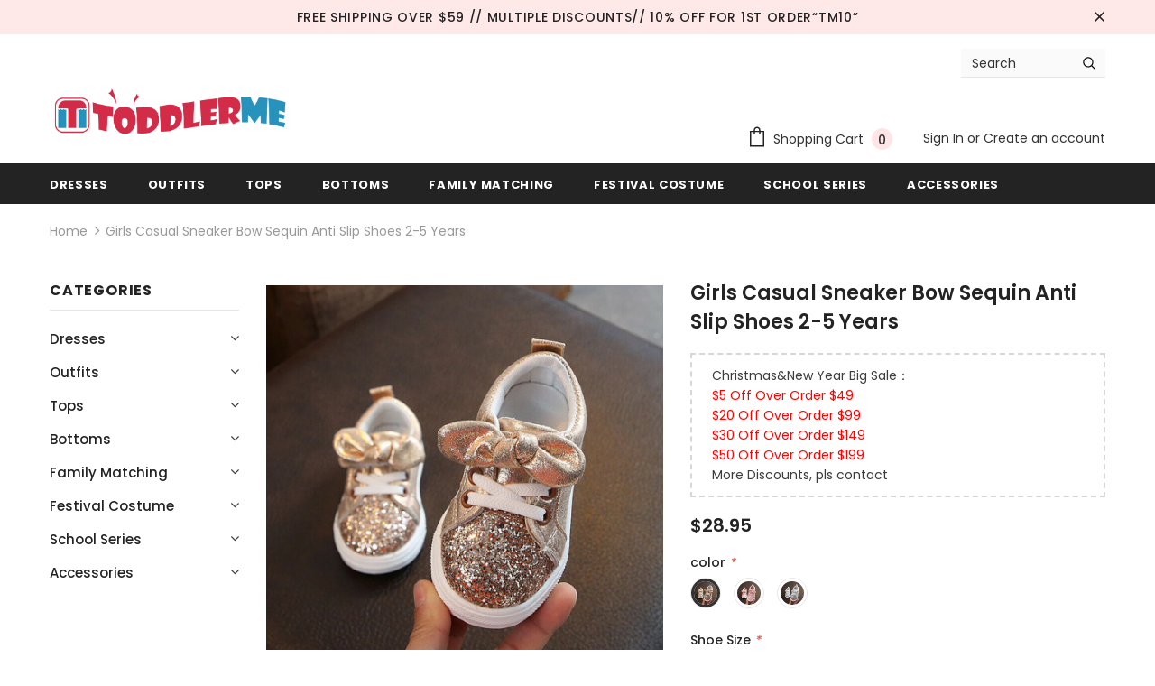

--- FILE ---
content_type: text/html; charset=utf-8
request_url: https://toddlerme.com/products/girls-casual-sneaker-bow-sequin-anti-slip-shoes-2-5-years
body_size: 79197
content:


<!doctype html>
<!--[if lt IE 7]><html class="no-js lt-ie9 lt-ie8 lt-ie7" lang="en"> <![endif]-->
<!--[if IE 7]><html class="no-js lt-ie9 lt-ie8" lang="en"> <![endif]-->
<!--[if IE 8]><html class="no-js lt-ie9" lang="en"> <![endif]-->
<!--[if IE 9 ]><html class="ie9 no-js"> <![endif]-->
<!--[if (gt IE 9)|!(IE)]><!--> <html class="no-js"> <!--<![endif]-->
<head><meta name="facebook-domain-verification" content="ekooorefr8r70wvpziiv2ifu3ht2wk" /><meta name="google-site-verification" content="Z-cLIV53nu4MnSVF0DFvHnewRxR6msdmEj75N_yQXp4" /><script src="https://country-blocker.zend-apps.com/scripts/3209/420c841038c492fed4d19999a813009d.js" async></script>
  <meta name="p:domain_verify" content="bf55cee33b21d60feffc7ebe6c5cef56"/>
  <!-- Basic page needs ================================================== -->
  <meta charset="utf-8">
  <meta http-equiv="X-UA-Compatible" content="IE=edge,chrome=1">
	
  <!-- Title and description ================================================== -->
  <title>
  Girls Casual Sneaker Bow Sequin Anti Slip Shoes 2-5 Years &ndash; toddlerme
  </title>

  
  <meta name="description" content="Description: Outsole Material: Rubber Lining Material: Cotton Fabric Closure Type: Elastic band Upper Material: PU Pattern Type: Solid Season: Girls Casual Shoes Insole Material: Cotton Gender: Girls Age Range: 24M Age Range: 3T Age Range: 4T Age Range: 5T Color: As picture show Note: There is 2-3% difference according">
  

  <!-- Product meta ================================================== -->
  

  <meta property="og:url" content="https://toddlerme.com/products/girls-casual-sneaker-bow-sequin-anti-slip-shoes-2-5-years">
  <meta property="og:site_name" content="toddlerme">
  <!-- /snippets/twitter-card.liquid -->





  <meta name="twitter:card" content="product">
  <meta name="twitter:title" content="Girls Casual Sneaker Bow Sequin Anti Slip Shoes 2-5 Years">
  <meta name="twitter:description" content="Description:




Outsole Material: Rubber
Lining Material: Cotton Fabric
Closure Type: Elastic band
Upper Material: PU
Pattern Type: Solid
Season: Girls Casual Shoes
Insole Material: Cotton
Gender: Girls
Age Range: 24M
Age Range: 3T
Age Range: 4T
Age Range: 5T
Color: As picture show

 Note:

There is 2-3% difference according to manual measurement.
please check the measurement chart carefully before you buy the item.
1 inch = 2.54 cm
Please note that slight color difference should be acceptable due to the 
light and screen.

What You Get:

1 x Baby Shoes

 
 








">
  <meta name="twitter:image" content="https://toddlerme.com/cdn/shop/products/Cute-Girls-Casual-Shoes-Sneakers-Toddler-Baby-Girls-Bow-Sequin-Crib-Trend-Casual-Shoes-Kids-Children_5af2aae3-85c9-4d1c-89ec-09d6a514109c_medium.jpg?v=1600748661">
  <meta name="twitter:image:width" content="240">
  <meta name="twitter:image:height" content="240">
  <meta name="twitter:label1" content="Price">
  <meta name="twitter:data1" content="$28.95 USD">
  
  <meta name="twitter:label2" content="Brand">
  <meta name="twitter:data2" content="toddlerme">
  



  <!-- Helpers ================================================== -->
  <link rel="canonical" href="https://toddlerme.com/products/girls-casual-sneaker-bow-sequin-anti-slip-shoes-2-5-years">
  <meta name="viewport" content="width=device-width, initial-scale=1, maximum-scale=1, user-scalable=0, minimal-ui">
  
  <!-- Favicon -->
  
  <link rel="shortcut icon" href="//toddlerme.com/cdn/shop/files/1600045618_1_32x32.png?v=1614960652" type="image/png">
  
 
   <!-- fonts -->
  
<script type="text/javascript">
  WebFontConfig = {
    google: { families: [ 
      
          'Poppins:100,200,300,400,500,600,700,800,900'
	  
      
      	
      		,
      	      
        'Poppins:100,200,300,400,500,600,700,800,900'
	  
    ] }
  };
  
  (function() {
    var wf = document.createElement('script');
    wf.src = ('https:' == document.location.protocol ? 'https' : 'http') +
      '://ajax.googleapis.com/ajax/libs/webfont/1/webfont.js';
    wf.type = 'text/javascript';
    wf.async = 'true';
    var s = document.getElementsByTagName('script')[0];
    s.parentNode.insertBefore(wf, s);
  })(); 
</script>

  
  <!-- Styles -->
  <link href="//toddlerme.com/cdn/shop/t/5/assets/vendor.min.css?v=100472052405884710241629263290" rel="stylesheet" type="text/css" media="all" />
<link href="//toddlerme.com/cdn/shop/t/5/assets/theme-styles.scss.css?v=8884184232709107871764142430" rel="stylesheet" type="text/css" media="all" />
<link href="//toddlerme.com/cdn/shop/t/5/assets/theme-styles-responsive.scss.css?v=127303222544416997241629263324" rel="stylesheet" type="text/css" media="all" />
  
   <!-- Scripts -->
  <script src="//toddlerme.com/cdn/shop/t/5/assets/jquery.min.js?v=56888366816115934351629263283" type="text/javascript"></script>
<script src="//toddlerme.com/cdn/shop/t/5/assets/jquery-cookie.min.js?v=72365755745404048181629263282" type="text/javascript"></script>
<script src="//toddlerme.com/cdn/shop/t/5/assets/lazysizes.min.js?v=84414966064882348651629263285" type="text/javascript"></script>

<script>
  	window.lazySizesConfig = window.lazySizesConfig || {};
    lazySizesConfig.loadMode = 1;
    window.lazySizesConfig.init = false;
    lazySizes.init();
  
    window.ajax_cart = "upsell";
    window.money_format = "<span class=money>${{amount}}</span>";//"<span class=money>${{amount}} USD</span>";
    window.shop_currency = "USD";
    window.show_multiple_currencies = false;
    window.use_color_swatch = true;
    window.color_swatch_style = "variant";
    window.enable_sidebar_multiple_choice = true;
    window.file_url = "//toddlerme.com/cdn/shop/files/?v=934";
    window.asset_url = "";
    window.router = "";
    window.swatch_recently = "color";
    
    window.inventory_text = {
        in_stock: "In stock",
        many_in_stock: "Many in stock",
        out_of_stock: "Out of stock",
        add_to_cart: "Add to Cart",
        add_all_to_cart: "Add all to Cart",
        sold_out: "Sold Out",
        select_options : "Select options",
        unavailable: "Unavailable",
        no_more_product: "No more product",
        show_options: "Show Variants",
        hide_options: "Hide Variants",
        adding : "Adding",
        thank_you : "Thank You",
        add_more : "Add More",
        cart_feedback : "Added",
        add_wishlist : "Add to Wish List",
        remove_wishlist : "Remove Wish List",
        previous: "Prev",
        next: "Next",
      	pre_order : "Pre Order",
    };
    window.multi_lang = false;
    window.infinity_scroll_feature = true;
    window.newsletter_popup = false;
</script>

  <!-- Header hook for plugins ================================ -->
  <script>window.performance && window.performance.mark && window.performance.mark('shopify.content_for_header.start');</script><meta id="shopify-digital-wallet" name="shopify-digital-wallet" content="/46204518563/digital_wallets/dialog">
<meta name="shopify-checkout-api-token" content="b27d14ba42010128e9fccfcddecd1722">
<meta id="in-context-paypal-metadata" data-shop-id="46204518563" data-venmo-supported="false" data-environment="production" data-locale="en_US" data-paypal-v4="true" data-currency="USD">
<link rel="alternate" hreflang="x-default" href="https://toddlerme.com/products/girls-casual-sneaker-bow-sequin-anti-slip-shoes-2-5-years">
<link rel="alternate" hreflang="en" href="https://toddlerme.com/products/girls-casual-sneaker-bow-sequin-anti-slip-shoes-2-5-years">
<link rel="alternate" hreflang="de" href="https://toddlerme.com/de/products/girls-casual-sneaker-bow-sequin-anti-slip-shoes-2-5-years">
<link rel="alternate" hreflang="es" href="https://toddlerme.com/es/products/girls-casual-sneaker-bow-sequin-anti-slip-shoes-2-5-years">
<link rel="alternate" hreflang="ru" href="https://toddlerme.com/ru/products/girls-casual-sneaker-bow-sequin-anti-slip-shoes-2-5-years">
<link rel="alternate" hreflang="fr" href="https://toddlerme.com/fr/products/girls-casual-sneaker-bow-sequin-anti-slip-shoes-2-5-years">
<link rel="alternate" hreflang="pt" href="https://toddlerme.com/pt/products/girls-casual-sneaker-bow-sequin-anti-slip-shoes-2-5-years">
<link rel="alternate" hreflang="ar" href="https://toddlerme.com/ar/products/girls-casual-sneaker-bow-sequin-anti-slip-shoes-2-5-years">
<link rel="alternate" type="application/json+oembed" href="https://toddlerme.com/products/girls-casual-sneaker-bow-sequin-anti-slip-shoes-2-5-years.oembed">
<script async="async" src="/checkouts/internal/preloads.js?locale=en-US"></script>
<script id="shopify-features" type="application/json">{"accessToken":"b27d14ba42010128e9fccfcddecd1722","betas":["rich-media-storefront-analytics"],"domain":"toddlerme.com","predictiveSearch":true,"shopId":46204518563,"locale":"en"}</script>
<script>var Shopify = Shopify || {};
Shopify.shop = "toddlerme.myshopify.com";
Shopify.locale = "en";
Shopify.currency = {"active":"USD","rate":"1.0"};
Shopify.country = "US";
Shopify.theme = {"name":"Newest Theme-250520","id":126087102627,"schema_name":"Ella","schema_version":"3.0.0","theme_store_id":null,"role":"main"};
Shopify.theme.handle = "null";
Shopify.theme.style = {"id":null,"handle":null};
Shopify.cdnHost = "toddlerme.com/cdn";
Shopify.routes = Shopify.routes || {};
Shopify.routes.root = "/";</script>
<script type="module">!function(o){(o.Shopify=o.Shopify||{}).modules=!0}(window);</script>
<script>!function(o){function n(){var o=[];function n(){o.push(Array.prototype.slice.apply(arguments))}return n.q=o,n}var t=o.Shopify=o.Shopify||{};t.loadFeatures=n(),t.autoloadFeatures=n()}(window);</script>
<script id="shop-js-analytics" type="application/json">{"pageType":"product"}</script>
<script defer="defer" async type="module" src="//toddlerme.com/cdn/shopifycloud/shop-js/modules/v2/client.init-shop-cart-sync_BT-GjEfc.en.esm.js"></script>
<script defer="defer" async type="module" src="//toddlerme.com/cdn/shopifycloud/shop-js/modules/v2/chunk.common_D58fp_Oc.esm.js"></script>
<script defer="defer" async type="module" src="//toddlerme.com/cdn/shopifycloud/shop-js/modules/v2/chunk.modal_xMitdFEc.esm.js"></script>
<script type="module">
  await import("//toddlerme.com/cdn/shopifycloud/shop-js/modules/v2/client.init-shop-cart-sync_BT-GjEfc.en.esm.js");
await import("//toddlerme.com/cdn/shopifycloud/shop-js/modules/v2/chunk.common_D58fp_Oc.esm.js");
await import("//toddlerme.com/cdn/shopifycloud/shop-js/modules/v2/chunk.modal_xMitdFEc.esm.js");

  window.Shopify.SignInWithShop?.initShopCartSync?.({"fedCMEnabled":true,"windoidEnabled":true});

</script>
<script>(function() {
  var isLoaded = false;
  function asyncLoad() {
    if (isLoaded) return;
    isLoaded = true;
    var urls = ["https:\/\/s3.eu-west-1.amazonaws.com\/production-klarna-il-shopify-osm\/7bec47374bc1cb6b6338dfd4d69e7bffd4f4b70b\/toddlerme.myshopify.com-1747817918067.js?shop=toddlerme.myshopify.com"];
    for (var i = 0; i < urls.length; i++) {
      var s = document.createElement('script');
      s.type = 'text/javascript';
      s.async = true;
      s.src = urls[i];
      var x = document.getElementsByTagName('script')[0];
      x.parentNode.insertBefore(s, x);
    }
  };
  if(window.attachEvent) {
    window.attachEvent('onload', asyncLoad);
  } else {
    window.addEventListener('load', asyncLoad, false);
  }
})();</script>
<script id="__st">var __st={"a":46204518563,"offset":-28800,"reqid":"e4bc47db-3a58-4a8a-bafa-61990b69b032-1769142176","pageurl":"toddlerme.com\/products\/girls-casual-sneaker-bow-sequin-anti-slip-shoes-2-5-years","u":"37094673f543","p":"product","rtyp":"product","rid":5690767966371};</script>
<script>window.ShopifyPaypalV4VisibilityTracking = true;</script>
<script id="captcha-bootstrap">!function(){'use strict';const t='contact',e='account',n='new_comment',o=[[t,t],['blogs',n],['comments',n],[t,'customer']],c=[[e,'customer_login'],[e,'guest_login'],[e,'recover_customer_password'],[e,'create_customer']],r=t=>t.map((([t,e])=>`form[action*='/${t}']:not([data-nocaptcha='true']) input[name='form_type'][value='${e}']`)).join(','),a=t=>()=>t?[...document.querySelectorAll(t)].map((t=>t.form)):[];function s(){const t=[...o],e=r(t);return a(e)}const i='password',u='form_key',d=['recaptcha-v3-token','g-recaptcha-response','h-captcha-response',i],f=()=>{try{return window.sessionStorage}catch{return}},m='__shopify_v',_=t=>t.elements[u];function p(t,e,n=!1){try{const o=window.sessionStorage,c=JSON.parse(o.getItem(e)),{data:r}=function(t){const{data:e,action:n}=t;return t[m]||n?{data:e,action:n}:{data:t,action:n}}(c);for(const[e,n]of Object.entries(r))t.elements[e]&&(t.elements[e].value=n);n&&o.removeItem(e)}catch(o){console.error('form repopulation failed',{error:o})}}const l='form_type',E='cptcha';function T(t){t.dataset[E]=!0}const w=window,h=w.document,L='Shopify',v='ce_forms',y='captcha';let A=!1;((t,e)=>{const n=(g='f06e6c50-85a8-45c8-87d0-21a2b65856fe',I='https://cdn.shopify.com/shopifycloud/storefront-forms-hcaptcha/ce_storefront_forms_captcha_hcaptcha.v1.5.2.iife.js',D={infoText:'Protected by hCaptcha',privacyText:'Privacy',termsText:'Terms'},(t,e,n)=>{const o=w[L][v],c=o.bindForm;if(c)return c(t,g,e,D).then(n);var r;o.q.push([[t,g,e,D],n]),r=I,A||(h.body.append(Object.assign(h.createElement('script'),{id:'captcha-provider',async:!0,src:r})),A=!0)});var g,I,D;w[L]=w[L]||{},w[L][v]=w[L][v]||{},w[L][v].q=[],w[L][y]=w[L][y]||{},w[L][y].protect=function(t,e){n(t,void 0,e),T(t)},Object.freeze(w[L][y]),function(t,e,n,w,h,L){const[v,y,A,g]=function(t,e,n){const i=e?o:[],u=t?c:[],d=[...i,...u],f=r(d),m=r(i),_=r(d.filter((([t,e])=>n.includes(e))));return[a(f),a(m),a(_),s()]}(w,h,L),I=t=>{const e=t.target;return e instanceof HTMLFormElement?e:e&&e.form},D=t=>v().includes(t);t.addEventListener('submit',(t=>{const e=I(t);if(!e)return;const n=D(e)&&!e.dataset.hcaptchaBound&&!e.dataset.recaptchaBound,o=_(e),c=g().includes(e)&&(!o||!o.value);(n||c)&&t.preventDefault(),c&&!n&&(function(t){try{if(!f())return;!function(t){const e=f();if(!e)return;const n=_(t);if(!n)return;const o=n.value;o&&e.removeItem(o)}(t);const e=Array.from(Array(32),(()=>Math.random().toString(36)[2])).join('');!function(t,e){_(t)||t.append(Object.assign(document.createElement('input'),{type:'hidden',name:u})),t.elements[u].value=e}(t,e),function(t,e){const n=f();if(!n)return;const o=[...t.querySelectorAll(`input[type='${i}']`)].map((({name:t})=>t)),c=[...d,...o],r={};for(const[a,s]of new FormData(t).entries())c.includes(a)||(r[a]=s);n.setItem(e,JSON.stringify({[m]:1,action:t.action,data:r}))}(t,e)}catch(e){console.error('failed to persist form',e)}}(e),e.submit())}));const S=(t,e)=>{t&&!t.dataset[E]&&(n(t,e.some((e=>e===t))),T(t))};for(const o of['focusin','change'])t.addEventListener(o,(t=>{const e=I(t);D(e)&&S(e,y())}));const B=e.get('form_key'),M=e.get(l),P=B&&M;t.addEventListener('DOMContentLoaded',(()=>{const t=y();if(P)for(const e of t)e.elements[l].value===M&&p(e,B);[...new Set([...A(),...v().filter((t=>'true'===t.dataset.shopifyCaptcha))])].forEach((e=>S(e,t)))}))}(h,new URLSearchParams(w.location.search),n,t,e,['guest_login'])})(!0,!0)}();</script>
<script integrity="sha256-4kQ18oKyAcykRKYeNunJcIwy7WH5gtpwJnB7kiuLZ1E=" data-source-attribution="shopify.loadfeatures" defer="defer" src="//toddlerme.com/cdn/shopifycloud/storefront/assets/storefront/load_feature-a0a9edcb.js" crossorigin="anonymous"></script>
<script data-source-attribution="shopify.dynamic_checkout.dynamic.init">var Shopify=Shopify||{};Shopify.PaymentButton=Shopify.PaymentButton||{isStorefrontPortableWallets:!0,init:function(){window.Shopify.PaymentButton.init=function(){};var t=document.createElement("script");t.src="https://toddlerme.com/cdn/shopifycloud/portable-wallets/latest/portable-wallets.en.js",t.type="module",document.head.appendChild(t)}};
</script>
<script data-source-attribution="shopify.dynamic_checkout.buyer_consent">
  function portableWalletsHideBuyerConsent(e){var t=document.getElementById("shopify-buyer-consent"),n=document.getElementById("shopify-subscription-policy-button");t&&n&&(t.classList.add("hidden"),t.setAttribute("aria-hidden","true"),n.removeEventListener("click",e))}function portableWalletsShowBuyerConsent(e){var t=document.getElementById("shopify-buyer-consent"),n=document.getElementById("shopify-subscription-policy-button");t&&n&&(t.classList.remove("hidden"),t.removeAttribute("aria-hidden"),n.addEventListener("click",e))}window.Shopify?.PaymentButton&&(window.Shopify.PaymentButton.hideBuyerConsent=portableWalletsHideBuyerConsent,window.Shopify.PaymentButton.showBuyerConsent=portableWalletsShowBuyerConsent);
</script>
<script>
  function portableWalletsCleanup(e){e&&e.src&&console.error("Failed to load portable wallets script "+e.src);var t=document.querySelectorAll("shopify-accelerated-checkout .shopify-payment-button__skeleton, shopify-accelerated-checkout-cart .wallet-cart-button__skeleton"),e=document.getElementById("shopify-buyer-consent");for(let e=0;e<t.length;e++)t[e].remove();e&&e.remove()}function portableWalletsNotLoadedAsModule(e){e instanceof ErrorEvent&&"string"==typeof e.message&&e.message.includes("import.meta")&&"string"==typeof e.filename&&e.filename.includes("portable-wallets")&&(window.removeEventListener("error",portableWalletsNotLoadedAsModule),window.Shopify.PaymentButton.failedToLoad=e,"loading"===document.readyState?document.addEventListener("DOMContentLoaded",window.Shopify.PaymentButton.init):window.Shopify.PaymentButton.init())}window.addEventListener("error",portableWalletsNotLoadedAsModule);
</script>

<script type="module" src="https://toddlerme.com/cdn/shopifycloud/portable-wallets/latest/portable-wallets.en.js" onError="portableWalletsCleanup(this)" crossorigin="anonymous"></script>
<script nomodule>
  document.addEventListener("DOMContentLoaded", portableWalletsCleanup);
</script>

<link id="shopify-accelerated-checkout-styles" rel="stylesheet" media="screen" href="https://toddlerme.com/cdn/shopifycloud/portable-wallets/latest/accelerated-checkout-backwards-compat.css" crossorigin="anonymous">
<style id="shopify-accelerated-checkout-cart">
        #shopify-buyer-consent {
  margin-top: 1em;
  display: inline-block;
  width: 100%;
}

#shopify-buyer-consent.hidden {
  display: none;
}

#shopify-subscription-policy-button {
  background: none;
  border: none;
  padding: 0;
  text-decoration: underline;
  font-size: inherit;
  cursor: pointer;
}

#shopify-subscription-policy-button::before {
  box-shadow: none;
}

      </style>

<script>window.performance && window.performance.mark && window.performance.mark('shopify.content_for_header.end');</script>

        
         
  <!--[if lt IE 9]>
  <script src="//html5shiv.googlecode.com/svn/trunk/html5.js" type="text/javascript"></script>
  <![endif]-->

  
  
  

  <script>

    Shopify.productOptionsMap = {};
    Shopify.quickViewOptionsMap = {};

    Shopify.updateOptionsInSelector = function(selectorIndex, wrapperSlt) {
        Shopify.optionsMap = wrapperSlt === '.product' ? Shopify.productOptionsMap : Shopify.quickViewOptionsMap;

        switch (selectorIndex) {
            case 0:
                var key = 'root';
                var selector = $(wrapperSlt + ' .single-option-selector:eq(0)');
                break;
            case 1:
                var key = $(wrapperSlt + ' .single-option-selector:eq(0)').val();
                var selector = $(wrapperSlt + ' .single-option-selector:eq(1)');
                break;
            case 2:
                var key = $(wrapperSlt + ' .single-option-selector:eq(0)').val();
                key += ' / ' + $(wrapperSlt + ' .single-option-selector:eq(1)').val();
                var selector = $(wrapperSlt + ' .single-option-selector:eq(2)');
        }

        var initialValue = selector.val();

        selector.empty();

        var availableOptions = Shopify.optionsMap[key];

        if (availableOptions && availableOptions.length) {
            for (var i = 0; i < availableOptions.length; i++) {
                var option = availableOptions[i];

                var newOption = $('<option></option>').val(option).html(option);

                selector.append(newOption);
            }

            $(wrapperSlt + ' .swatch[data-option-index="' + selectorIndex + '"] .swatch-element').each(function() {
                if ($.inArray($(this).attr('data-value'), availableOptions) !== -1) {
                    $(this).removeClass('soldout').find(':radio').removeAttr('disabled', 'disabled').removeAttr('checked');
                }
                else {
                    $(this).addClass('soldout').find(':radio').removeAttr('checked').attr('disabled', 'disabled');
                }
            });

            if ($.inArray(initialValue, availableOptions) !== -1) {
                selector.val(initialValue);
            }

            selector.trigger('change');
        };
    };

    Shopify.linkOptionSelectors = function(product, wrapperSlt) {
        // Building our mapping object.
        Shopify.optionsMap = wrapperSlt === '.product' ? Shopify.productOptionsMap : Shopify.quickViewOptionsMap;

        for (var i = 0; i < product.variants.length; i++) {
            var variant = product.variants[i];

            if (variant.available) {
                // Gathering values for the 1st drop-down.
                Shopify.optionsMap['root'] = Shopify.optionsMap['root'] || [];

                Shopify.optionsMap['root'].push(variant.option1);
                Shopify.optionsMap['root'] = Shopify.uniq(Shopify.optionsMap['root']);

                // Gathering values for the 2nd drop-down.
                if (product.options.length > 1) {
                var key = variant.option1;
                    Shopify.optionsMap[key] = Shopify.optionsMap[key] || [];
                    Shopify.optionsMap[key].push(variant.option2);
                    Shopify.optionsMap[key] = Shopify.uniq(Shopify.optionsMap[key]);
                }

                // Gathering values for the 3rd drop-down.
                if (product.options.length === 3) {
                    var key = variant.option1 + ' / ' + variant.option2;
                    Shopify.optionsMap[key] = Shopify.optionsMap[key] || [];
                    Shopify.optionsMap[key].push(variant.option3);
                    Shopify.optionsMap[key] = Shopify.uniq(Shopify.optionsMap[key]);
                }
            }
        };

        // Update options right away.
        Shopify.updateOptionsInSelector(0, wrapperSlt);

        if (product.options.length > 1) Shopify.updateOptionsInSelector(1, wrapperSlt);
        if (product.options.length === 3) Shopify.updateOptionsInSelector(2, wrapperSlt);

        // When there is an update in the first dropdown.
        $(wrapperSlt + " .single-option-selector:eq(0)").change(function() {
            Shopify.updateOptionsInSelector(1, wrapperSlt);
            if (product.options.length === 3) Shopify.updateOptionsInSelector(2, wrapperSlt);
            return true;
        });

        // When there is an update in the second dropdown.
        $(wrapperSlt + " .single-option-selector:eq(1)").change(function() {
            if (product.options.length === 3) Shopify.updateOptionsInSelector(2, wrapperSlt);
            return true;
        });
    };
</script>

<!-- "snippets/booster-common.liquid" was not rendered, the associated app was uninstalled -->
  <!-- Global site tag (gtag.js) - Google Analytics -->
<script async src="https://www.googletagmanager.com/gtag/js?id=UA-178674628-1"></script>
<script>
  window.dataLayer = window.dataLayer || [];
  function gtag(){dataLayer.push(arguments);}
  gtag('js', new Date());

  gtag('config', 'UA-178674628-1');
  gtag('config', 'AW-586533421');
</script>
  <!-- Hotjar Tracking Code for https://toddlerme.com/ -->
<script>
    (function(h,o,t,j,a,r){
        h.hj=h.hj||function(){(h.hj.q=h.hj.q||[]).push(arguments)};
        h._hjSettings={hjid:2056800,hjsv:6};
        a=o.getElementsByTagName('head')[0];
        r=o.createElement('script');r.async=1;
        r.src=t+h._hjSettings.hjid+j+h._hjSettings.hjsv;
        a.appendChild(r);
    })(window,document,'https://static.hotjar.com/c/hotjar-','.js?sv=');
</script>

<!-- BEGIN app block: shopify://apps/simprosys-google-shopping-feed/blocks/core_settings_block/1f0b859e-9fa6-4007-97e8-4513aff5ff3b --><!-- BEGIN: GSF App Core Tags & Scripts by Simprosys Google Shopping Feed -->









<!-- END: GSF App Core Tags & Scripts by Simprosys Google Shopping Feed -->
<!-- END app block --><!-- BEGIN app block: shopify://apps/also-bought/blocks/app-embed-block/b94b27b4-738d-4d92-9e60-43c22d1da3f2 --><script>
    window.codeblackbelt = window.codeblackbelt || {};
    window.codeblackbelt.shop = window.codeblackbelt.shop || 'toddlerme.myshopify.com';
    
        window.codeblackbelt.productId = 5690767966371;</script><script src="//cdn.codeblackbelt.com/widgets/also-bought/main.min.js?version=2026012220-0800" async></script>
<!-- END app block --><meta property="og:image" content="https://cdn.shopify.com/s/files/1/0462/0451/8563/products/Cute-Girls-Casual-Shoes-Sneakers-Toddler-Baby-Girls-Bow-Sequin-Crib-Trend-Casual-Shoes-Kids-Children_5af2aae3-85c9-4d1c-89ec-09d6a514109c.jpg?v=1600748661" />
<meta property="og:image:secure_url" content="https://cdn.shopify.com/s/files/1/0462/0451/8563/products/Cute-Girls-Casual-Shoes-Sneakers-Toddler-Baby-Girls-Bow-Sequin-Crib-Trend-Casual-Shoes-Kids-Children_5af2aae3-85c9-4d1c-89ec-09d6a514109c.jpg?v=1600748661" />
<meta property="og:image:width" content="800" />
<meta property="og:image:height" content="800" />
<link href="https://monorail-edge.shopifysvc.com" rel="dns-prefetch">
<script>(function(){if ("sendBeacon" in navigator && "performance" in window) {try {var session_token_from_headers = performance.getEntriesByType('navigation')[0].serverTiming.find(x => x.name == '_s').description;} catch {var session_token_from_headers = undefined;}var session_cookie_matches = document.cookie.match(/_shopify_s=([^;]*)/);var session_token_from_cookie = session_cookie_matches && session_cookie_matches.length === 2 ? session_cookie_matches[1] : "";var session_token = session_token_from_headers || session_token_from_cookie || "";function handle_abandonment_event(e) {var entries = performance.getEntries().filter(function(entry) {return /monorail-edge.shopifysvc.com/.test(entry.name);});if (!window.abandonment_tracked && entries.length === 0) {window.abandonment_tracked = true;var currentMs = Date.now();var navigation_start = performance.timing.navigationStart;var payload = {shop_id: 46204518563,url: window.location.href,navigation_start,duration: currentMs - navigation_start,session_token,page_type: "product"};window.navigator.sendBeacon("https://monorail-edge.shopifysvc.com/v1/produce", JSON.stringify({schema_id: "online_store_buyer_site_abandonment/1.1",payload: payload,metadata: {event_created_at_ms: currentMs,event_sent_at_ms: currentMs}}));}}window.addEventListener('pagehide', handle_abandonment_event);}}());</script>
<script id="web-pixels-manager-setup">(function e(e,d,r,n,o){if(void 0===o&&(o={}),!Boolean(null===(a=null===(i=window.Shopify)||void 0===i?void 0:i.analytics)||void 0===a?void 0:a.replayQueue)){var i,a;window.Shopify=window.Shopify||{};var t=window.Shopify;t.analytics=t.analytics||{};var s=t.analytics;s.replayQueue=[],s.publish=function(e,d,r){return s.replayQueue.push([e,d,r]),!0};try{self.performance.mark("wpm:start")}catch(e){}var l=function(){var e={modern:/Edge?\/(1{2}[4-9]|1[2-9]\d|[2-9]\d{2}|\d{4,})\.\d+(\.\d+|)|Firefox\/(1{2}[4-9]|1[2-9]\d|[2-9]\d{2}|\d{4,})\.\d+(\.\d+|)|Chrom(ium|e)\/(9{2}|\d{3,})\.\d+(\.\d+|)|(Maci|X1{2}).+ Version\/(15\.\d+|(1[6-9]|[2-9]\d|\d{3,})\.\d+)([,.]\d+|)( \(\w+\)|)( Mobile\/\w+|) Safari\/|Chrome.+OPR\/(9{2}|\d{3,})\.\d+\.\d+|(CPU[ +]OS|iPhone[ +]OS|CPU[ +]iPhone|CPU IPhone OS|CPU iPad OS)[ +]+(15[._]\d+|(1[6-9]|[2-9]\d|\d{3,})[._]\d+)([._]\d+|)|Android:?[ /-](13[3-9]|1[4-9]\d|[2-9]\d{2}|\d{4,})(\.\d+|)(\.\d+|)|Android.+Firefox\/(13[5-9]|1[4-9]\d|[2-9]\d{2}|\d{4,})\.\d+(\.\d+|)|Android.+Chrom(ium|e)\/(13[3-9]|1[4-9]\d|[2-9]\d{2}|\d{4,})\.\d+(\.\d+|)|SamsungBrowser\/([2-9]\d|\d{3,})\.\d+/,legacy:/Edge?\/(1[6-9]|[2-9]\d|\d{3,})\.\d+(\.\d+|)|Firefox\/(5[4-9]|[6-9]\d|\d{3,})\.\d+(\.\d+|)|Chrom(ium|e)\/(5[1-9]|[6-9]\d|\d{3,})\.\d+(\.\d+|)([\d.]+$|.*Safari\/(?![\d.]+ Edge\/[\d.]+$))|(Maci|X1{2}).+ Version\/(10\.\d+|(1[1-9]|[2-9]\d|\d{3,})\.\d+)([,.]\d+|)( \(\w+\)|)( Mobile\/\w+|) Safari\/|Chrome.+OPR\/(3[89]|[4-9]\d|\d{3,})\.\d+\.\d+|(CPU[ +]OS|iPhone[ +]OS|CPU[ +]iPhone|CPU IPhone OS|CPU iPad OS)[ +]+(10[._]\d+|(1[1-9]|[2-9]\d|\d{3,})[._]\d+)([._]\d+|)|Android:?[ /-](13[3-9]|1[4-9]\d|[2-9]\d{2}|\d{4,})(\.\d+|)(\.\d+|)|Mobile Safari.+OPR\/([89]\d|\d{3,})\.\d+\.\d+|Android.+Firefox\/(13[5-9]|1[4-9]\d|[2-9]\d{2}|\d{4,})\.\d+(\.\d+|)|Android.+Chrom(ium|e)\/(13[3-9]|1[4-9]\d|[2-9]\d{2}|\d{4,})\.\d+(\.\d+|)|Android.+(UC? ?Browser|UCWEB|U3)[ /]?(15\.([5-9]|\d{2,})|(1[6-9]|[2-9]\d|\d{3,})\.\d+)\.\d+|SamsungBrowser\/(5\.\d+|([6-9]|\d{2,})\.\d+)|Android.+MQ{2}Browser\/(14(\.(9|\d{2,})|)|(1[5-9]|[2-9]\d|\d{3,})(\.\d+|))(\.\d+|)|K[Aa][Ii]OS\/(3\.\d+|([4-9]|\d{2,})\.\d+)(\.\d+|)/},d=e.modern,r=e.legacy,n=navigator.userAgent;return n.match(d)?"modern":n.match(r)?"legacy":"unknown"}(),u="modern"===l?"modern":"legacy",c=(null!=n?n:{modern:"",legacy:""})[u],f=function(e){return[e.baseUrl,"/wpm","/b",e.hashVersion,"modern"===e.buildTarget?"m":"l",".js"].join("")}({baseUrl:d,hashVersion:r,buildTarget:u}),m=function(e){var d=e.version,r=e.bundleTarget,n=e.surface,o=e.pageUrl,i=e.monorailEndpoint;return{emit:function(e){var a=e.status,t=e.errorMsg,s=(new Date).getTime(),l=JSON.stringify({metadata:{event_sent_at_ms:s},events:[{schema_id:"web_pixels_manager_load/3.1",payload:{version:d,bundle_target:r,page_url:o,status:a,surface:n,error_msg:t},metadata:{event_created_at_ms:s}}]});if(!i)return console&&console.warn&&console.warn("[Web Pixels Manager] No Monorail endpoint provided, skipping logging."),!1;try{return self.navigator.sendBeacon.bind(self.navigator)(i,l)}catch(e){}var u=new XMLHttpRequest;try{return u.open("POST",i,!0),u.setRequestHeader("Content-Type","text/plain"),u.send(l),!0}catch(e){return console&&console.warn&&console.warn("[Web Pixels Manager] Got an unhandled error while logging to Monorail."),!1}}}}({version:r,bundleTarget:l,surface:e.surface,pageUrl:self.location.href,monorailEndpoint:e.monorailEndpoint});try{o.browserTarget=l,function(e){var d=e.src,r=e.async,n=void 0===r||r,o=e.onload,i=e.onerror,a=e.sri,t=e.scriptDataAttributes,s=void 0===t?{}:t,l=document.createElement("script"),u=document.querySelector("head"),c=document.querySelector("body");if(l.async=n,l.src=d,a&&(l.integrity=a,l.crossOrigin="anonymous"),s)for(var f in s)if(Object.prototype.hasOwnProperty.call(s,f))try{l.dataset[f]=s[f]}catch(e){}if(o&&l.addEventListener("load",o),i&&l.addEventListener("error",i),u)u.appendChild(l);else{if(!c)throw new Error("Did not find a head or body element to append the script");c.appendChild(l)}}({src:f,async:!0,onload:function(){if(!function(){var e,d;return Boolean(null===(d=null===(e=window.Shopify)||void 0===e?void 0:e.analytics)||void 0===d?void 0:d.initialized)}()){var d=window.webPixelsManager.init(e)||void 0;if(d){var r=window.Shopify.analytics;r.replayQueue.forEach((function(e){var r=e[0],n=e[1],o=e[2];d.publishCustomEvent(r,n,o)})),r.replayQueue=[],r.publish=d.publishCustomEvent,r.visitor=d.visitor,r.initialized=!0}}},onerror:function(){return m.emit({status:"failed",errorMsg:"".concat(f," has failed to load")})},sri:function(e){var d=/^sha384-[A-Za-z0-9+/=]+$/;return"string"==typeof e&&d.test(e)}(c)?c:"",scriptDataAttributes:o}),m.emit({status:"loading"})}catch(e){m.emit({status:"failed",errorMsg:(null==e?void 0:e.message)||"Unknown error"})}}})({shopId: 46204518563,storefrontBaseUrl: "https://toddlerme.com",extensionsBaseUrl: "https://extensions.shopifycdn.com/cdn/shopifycloud/web-pixels-manager",monorailEndpoint: "https://monorail-edge.shopifysvc.com/unstable/produce_batch",surface: "storefront-renderer",enabledBetaFlags: ["2dca8a86"],webPixelsConfigList: [{"id":"468877535","configuration":"{\"config\":\"{\\\"google_tag_ids\\\":[\\\"G-BDC9C8PX7B\\\",\\\"AW-586533421\\\"],\\\"gtag_events\\\":[{\\\"type\\\":\\\"search\\\",\\\"action_label\\\":[\\\"G-BDC9C8PX7B\\\",\\\"AW-586533421\\\/Z4uLCJHPrK4aEK2U15cC\\\"]},{\\\"type\\\":\\\"begin_checkout\\\",\\\"action_label\\\":[\\\"G-BDC9C8PX7B\\\",\\\"AW-586533421\\\/cY8LCIXPrK4aEK2U15cC\\\"]},{\\\"type\\\":\\\"view_item\\\",\\\"action_label\\\":[\\\"G-BDC9C8PX7B\\\",\\\"AW-586533421\\\/LU-UCI7PrK4aEK2U15cC\\\"]},{\\\"type\\\":\\\"purchase\\\",\\\"action_label\\\":[\\\"G-BDC9C8PX7B\\\",\\\"AW-586533421\\\/YkDqCILPrK4aEK2U15cC\\\",\\\"AW-586533421\\\/BP-SCLnqqKcDEK2U15cC\\\"]},{\\\"type\\\":\\\"page_view\\\",\\\"action_label\\\":[\\\"G-BDC9C8PX7B\\\",\\\"AW-586533421\\\/5oXDCIvPrK4aEK2U15cC\\\"]},{\\\"type\\\":\\\"add_payment_info\\\",\\\"action_label\\\":[\\\"G-BDC9C8PX7B\\\",\\\"AW-586533421\\\/qgePCJTPrK4aEK2U15cC\\\"]},{\\\"type\\\":\\\"add_to_cart\\\",\\\"action_label\\\":[\\\"G-BDC9C8PX7B\\\",\\\"AW-586533421\\\/Fl33CIjPrK4aEK2U15cC\\\"]}],\\\"enable_monitoring_mode\\\":false}\"}","eventPayloadVersion":"v1","runtimeContext":"OPEN","scriptVersion":"b2a88bafab3e21179ed38636efcd8a93","type":"APP","apiClientId":1780363,"privacyPurposes":[],"dataSharingAdjustments":{"protectedCustomerApprovalScopes":["read_customer_address","read_customer_email","read_customer_name","read_customer_personal_data","read_customer_phone"]}},{"id":"shopify-app-pixel","configuration":"{}","eventPayloadVersion":"v1","runtimeContext":"STRICT","scriptVersion":"0450","apiClientId":"shopify-pixel","type":"APP","privacyPurposes":["ANALYTICS","MARKETING"]},{"id":"shopify-custom-pixel","eventPayloadVersion":"v1","runtimeContext":"LAX","scriptVersion":"0450","apiClientId":"shopify-pixel","type":"CUSTOM","privacyPurposes":["ANALYTICS","MARKETING"]}],isMerchantRequest: false,initData: {"shop":{"name":"toddlerme","paymentSettings":{"currencyCode":"USD"},"myshopifyDomain":"toddlerme.myshopify.com","countryCode":"HK","storefrontUrl":"https:\/\/toddlerme.com"},"customer":null,"cart":null,"checkout":null,"productVariants":[{"price":{"amount":28.95,"currencyCode":"USD"},"product":{"title":"Girls Casual Sneaker Bow Sequin Anti Slip Shoes 2-5 Years","vendor":"toddlerme","id":"5690767966371","untranslatedTitle":"Girls Casual Sneaker Bow Sequin Anti Slip Shoes 2-5 Years","url":"\/products\/girls-casual-sneaker-bow-sequin-anti-slip-shoes-2-5-years","type":"Accessories"},"id":"36273082597539","image":{"src":"\/\/toddlerme.com\/cdn\/shop\/products\/Cute-Girls-Casual-Shoes-Sneakers-Toddler-Baby-Girls-Bow-Sequin-Crib-Trend-Casual-Shoes-Kids-Children_32a74433-6aac-4c57-bf65-8d572363f81a.jpg?v=1600748661"},"sku":"zn2030-Gold-21","title":"Gold \/ 21（lengths:13.5cm）","untranslatedTitle":"Gold \/ 21（lengths:13.5cm）"},{"price":{"amount":28.95,"currencyCode":"USD"},"product":{"title":"Girls Casual Sneaker Bow Sequin Anti Slip Shoes 2-5 Years","vendor":"toddlerme","id":"5690767966371","untranslatedTitle":"Girls Casual Sneaker Bow Sequin Anti Slip Shoes 2-5 Years","url":"\/products\/girls-casual-sneaker-bow-sequin-anti-slip-shoes-2-5-years","type":"Accessories"},"id":"36273082630307","image":{"src":"\/\/toddlerme.com\/cdn\/shop\/products\/Cute-Girls-Casual-Shoes-Sneakers-Toddler-Baby-Girls-Bow-Sequin-Crib-Trend-Casual-Shoes-Kids-Children_32a74433-6aac-4c57-bf65-8d572363f81a.jpg?v=1600748661"},"sku":"zn2030-Gold-22","title":"Gold \/ 22 （lengths:14cm）","untranslatedTitle":"Gold \/ 22 （lengths:14cm）"},{"price":{"amount":28.95,"currencyCode":"USD"},"product":{"title":"Girls Casual Sneaker Bow Sequin Anti Slip Shoes 2-5 Years","vendor":"toddlerme","id":"5690767966371","untranslatedTitle":"Girls Casual Sneaker Bow Sequin Anti Slip Shoes 2-5 Years","url":"\/products\/girls-casual-sneaker-bow-sequin-anti-slip-shoes-2-5-years","type":"Accessories"},"id":"36273082663075","image":{"src":"\/\/toddlerme.com\/cdn\/shop\/products\/Cute-Girls-Casual-Shoes-Sneakers-Toddler-Baby-Girls-Bow-Sequin-Crib-Trend-Casual-Shoes-Kids-Children_32a74433-6aac-4c57-bf65-8d572363f81a.jpg?v=1600748661"},"sku":"zn2030-Gold-23","title":"Gold \/ 23 （lengths:14.5cm）","untranslatedTitle":"Gold \/ 23 （lengths:14.5cm）"},{"price":{"amount":28.95,"currencyCode":"USD"},"product":{"title":"Girls Casual Sneaker Bow Sequin Anti Slip Shoes 2-5 Years","vendor":"toddlerme","id":"5690767966371","untranslatedTitle":"Girls Casual Sneaker Bow Sequin Anti Slip Shoes 2-5 Years","url":"\/products\/girls-casual-sneaker-bow-sequin-anti-slip-shoes-2-5-years","type":"Accessories"},"id":"36273082695843","image":{"src":"\/\/toddlerme.com\/cdn\/shop\/products\/Cute-Girls-Casual-Shoes-Sneakers-Toddler-Baby-Girls-Bow-Sequin-Crib-Trend-Casual-Shoes-Kids-Children_32a74433-6aac-4c57-bf65-8d572363f81a.jpg?v=1600748661"},"sku":"zn2030-Gold-24","title":"Gold \/ 24 （lengths:15cm）","untranslatedTitle":"Gold \/ 24 （lengths:15cm）"},{"price":{"amount":28.95,"currencyCode":"USD"},"product":{"title":"Girls Casual Sneaker Bow Sequin Anti Slip Shoes 2-5 Years","vendor":"toddlerme","id":"5690767966371","untranslatedTitle":"Girls Casual Sneaker Bow Sequin Anti Slip Shoes 2-5 Years","url":"\/products\/girls-casual-sneaker-bow-sequin-anti-slip-shoes-2-5-years","type":"Accessories"},"id":"36273082728611","image":{"src":"\/\/toddlerme.com\/cdn\/shop\/products\/Cute-Girls-Casual-Shoes-Sneakers-Toddler-Baby-Girls-Bow-Sequin-Crib-Trend-Casual-Shoes-Kids-Children_32a74433-6aac-4c57-bf65-8d572363f81a.jpg?v=1600748661"},"sku":"zn2030-Gold-25","title":"Gold \/ 25 （lengths:15.5cm）","untranslatedTitle":"Gold \/ 25 （lengths:15.5cm）"},{"price":{"amount":28.95,"currencyCode":"USD"},"product":{"title":"Girls Casual Sneaker Bow Sequin Anti Slip Shoes 2-5 Years","vendor":"toddlerme","id":"5690767966371","untranslatedTitle":"Girls Casual Sneaker Bow Sequin Anti Slip Shoes 2-5 Years","url":"\/products\/girls-casual-sneaker-bow-sequin-anti-slip-shoes-2-5-years","type":"Accessories"},"id":"36273082761379","image":{"src":"\/\/toddlerme.com\/cdn\/shop\/products\/Cute-Girls-Casual-Shoes-Sneakers-Toddler-Baby-Girls-Bow-Sequin-Crib-Trend-Casual-Shoes-Kids-Children_ae7d5edd-e84f-4b35-a721-5c99f3453681.jpg?v=1600748661"},"sku":"zn2030-Pink-21","title":"Pink \/ 21 （lengths:13.5cm）","untranslatedTitle":"Pink \/ 21 （lengths:13.5cm）"},{"price":{"amount":28.95,"currencyCode":"USD"},"product":{"title":"Girls Casual Sneaker Bow Sequin Anti Slip Shoes 2-5 Years","vendor":"toddlerme","id":"5690767966371","untranslatedTitle":"Girls Casual Sneaker Bow Sequin Anti Slip Shoes 2-5 Years","url":"\/products\/girls-casual-sneaker-bow-sequin-anti-slip-shoes-2-5-years","type":"Accessories"},"id":"36273082794147","image":{"src":"\/\/toddlerme.com\/cdn\/shop\/products\/Cute-Girls-Casual-Shoes-Sneakers-Toddler-Baby-Girls-Bow-Sequin-Crib-Trend-Casual-Shoes-Kids-Children_ae7d5edd-e84f-4b35-a721-5c99f3453681.jpg?v=1600748661"},"sku":"zn2030-Pink-22","title":"Pink \/ 22 （lengths:14cm）","untranslatedTitle":"Pink \/ 22 （lengths:14cm）"},{"price":{"amount":28.95,"currencyCode":"USD"},"product":{"title":"Girls Casual Sneaker Bow Sequin Anti Slip Shoes 2-5 Years","vendor":"toddlerme","id":"5690767966371","untranslatedTitle":"Girls Casual Sneaker Bow Sequin Anti Slip Shoes 2-5 Years","url":"\/products\/girls-casual-sneaker-bow-sequin-anti-slip-shoes-2-5-years","type":"Accessories"},"id":"36273082826915","image":{"src":"\/\/toddlerme.com\/cdn\/shop\/products\/Cute-Girls-Casual-Shoes-Sneakers-Toddler-Baby-Girls-Bow-Sequin-Crib-Trend-Casual-Shoes-Kids-Children_ae7d5edd-e84f-4b35-a721-5c99f3453681.jpg?v=1600748661"},"sku":"zn2030-Pink-23","title":"Pink \/ 23 （lengths:14.5cm）","untranslatedTitle":"Pink \/ 23 （lengths:14.5cm）"},{"price":{"amount":28.95,"currencyCode":"USD"},"product":{"title":"Girls Casual Sneaker Bow Sequin Anti Slip Shoes 2-5 Years","vendor":"toddlerme","id":"5690767966371","untranslatedTitle":"Girls Casual Sneaker Bow Sequin Anti Slip Shoes 2-5 Years","url":"\/products\/girls-casual-sneaker-bow-sequin-anti-slip-shoes-2-5-years","type":"Accessories"},"id":"36273082859683","image":{"src":"\/\/toddlerme.com\/cdn\/shop\/products\/Cute-Girls-Casual-Shoes-Sneakers-Toddler-Baby-Girls-Bow-Sequin-Crib-Trend-Casual-Shoes-Kids-Children_ae7d5edd-e84f-4b35-a721-5c99f3453681.jpg?v=1600748661"},"sku":"zn2030-Pink-24","title":"Pink \/ 24（lengths:15cm）","untranslatedTitle":"Pink \/ 24（lengths:15cm）"},{"price":{"amount":28.95,"currencyCode":"USD"},"product":{"title":"Girls Casual Sneaker Bow Sequin Anti Slip Shoes 2-5 Years","vendor":"toddlerme","id":"5690767966371","untranslatedTitle":"Girls Casual Sneaker Bow Sequin Anti Slip Shoes 2-5 Years","url":"\/products\/girls-casual-sneaker-bow-sequin-anti-slip-shoes-2-5-years","type":"Accessories"},"id":"36273082892451","image":{"src":"\/\/toddlerme.com\/cdn\/shop\/products\/Cute-Girls-Casual-Shoes-Sneakers-Toddler-Baby-Girls-Bow-Sequin-Crib-Trend-Casual-Shoes-Kids-Children_ae7d5edd-e84f-4b35-a721-5c99f3453681.jpg?v=1600748661"},"sku":"zn2030-Pink-25","title":"Pink \/ 25 （lengths:15.5cm）","untranslatedTitle":"Pink \/ 25 （lengths:15.5cm）"},{"price":{"amount":28.95,"currencyCode":"USD"},"product":{"title":"Girls Casual Sneaker Bow Sequin Anti Slip Shoes 2-5 Years","vendor":"toddlerme","id":"5690767966371","untranslatedTitle":"Girls Casual Sneaker Bow Sequin Anti Slip Shoes 2-5 Years","url":"\/products\/girls-casual-sneaker-bow-sequin-anti-slip-shoes-2-5-years","type":"Accessories"},"id":"36273082925219","image":{"src":"\/\/toddlerme.com\/cdn\/shop\/products\/Cute-Girls-Casual-Shoes-Sneakers-Toddler-Baby-Girls-Bow-Sequin-Crib-Trend-Casual-Shoes-Kids-Children_931c663c-6d46-4a98-ba9e-d5700f2317e5.jpg?v=1600748661"},"sku":"zn2030-Silver-21","title":"Silver \/ 21 （lengths:13.5cm）","untranslatedTitle":"Silver \/ 21 （lengths:13.5cm）"},{"price":{"amount":28.95,"currencyCode":"USD"},"product":{"title":"Girls Casual Sneaker Bow Sequin Anti Slip Shoes 2-5 Years","vendor":"toddlerme","id":"5690767966371","untranslatedTitle":"Girls Casual Sneaker Bow Sequin Anti Slip Shoes 2-5 Years","url":"\/products\/girls-casual-sneaker-bow-sequin-anti-slip-shoes-2-5-years","type":"Accessories"},"id":"36273082957987","image":{"src":"\/\/toddlerme.com\/cdn\/shop\/products\/Cute-Girls-Casual-Shoes-Sneakers-Toddler-Baby-Girls-Bow-Sequin-Crib-Trend-Casual-Shoes-Kids-Children_931c663c-6d46-4a98-ba9e-d5700f2317e5.jpg?v=1600748661"},"sku":"zn2030-Silver-22","title":"Silver \/ 22 （lengths:14cm）","untranslatedTitle":"Silver \/ 22 （lengths:14cm）"},{"price":{"amount":28.95,"currencyCode":"USD"},"product":{"title":"Girls Casual Sneaker Bow Sequin Anti Slip Shoes 2-5 Years","vendor":"toddlerme","id":"5690767966371","untranslatedTitle":"Girls Casual Sneaker Bow Sequin Anti Slip Shoes 2-5 Years","url":"\/products\/girls-casual-sneaker-bow-sequin-anti-slip-shoes-2-5-years","type":"Accessories"},"id":"36273082990755","image":{"src":"\/\/toddlerme.com\/cdn\/shop\/products\/Cute-Girls-Casual-Shoes-Sneakers-Toddler-Baby-Girls-Bow-Sequin-Crib-Trend-Casual-Shoes-Kids-Children_931c663c-6d46-4a98-ba9e-d5700f2317e5.jpg?v=1600748661"},"sku":"zn2030-Silver-23","title":"Silver \/ 23 （lengths:14.5cm）","untranslatedTitle":"Silver \/ 23 （lengths:14.5cm）"},{"price":{"amount":28.95,"currencyCode":"USD"},"product":{"title":"Girls Casual Sneaker Bow Sequin Anti Slip Shoes 2-5 Years","vendor":"toddlerme","id":"5690767966371","untranslatedTitle":"Girls Casual Sneaker Bow Sequin Anti Slip Shoes 2-5 Years","url":"\/products\/girls-casual-sneaker-bow-sequin-anti-slip-shoes-2-5-years","type":"Accessories"},"id":"36273083023523","image":{"src":"\/\/toddlerme.com\/cdn\/shop\/products\/Cute-Girls-Casual-Shoes-Sneakers-Toddler-Baby-Girls-Bow-Sequin-Crib-Trend-Casual-Shoes-Kids-Children_931c663c-6d46-4a98-ba9e-d5700f2317e5.jpg?v=1600748661"},"sku":"zn2030-Silver-24","title":"Silver \/ 24 （lengths:15cm）","untranslatedTitle":"Silver \/ 24 （lengths:15cm）"},{"price":{"amount":28.95,"currencyCode":"USD"},"product":{"title":"Girls Casual Sneaker Bow Sequin Anti Slip Shoes 2-5 Years","vendor":"toddlerme","id":"5690767966371","untranslatedTitle":"Girls Casual Sneaker Bow Sequin Anti Slip Shoes 2-5 Years","url":"\/products\/girls-casual-sneaker-bow-sequin-anti-slip-shoes-2-5-years","type":"Accessories"},"id":"36273083056291","image":{"src":"\/\/toddlerme.com\/cdn\/shop\/products\/Cute-Girls-Casual-Shoes-Sneakers-Toddler-Baby-Girls-Bow-Sequin-Crib-Trend-Casual-Shoes-Kids-Children_931c663c-6d46-4a98-ba9e-d5700f2317e5.jpg?v=1600748661"},"sku":"zn2030-Silver-25","title":"Silver \/ 25 （lengths:15.5cm）","untranslatedTitle":"Silver \/ 25 （lengths:15.5cm）"}],"purchasingCompany":null},},"https://toddlerme.com/cdn","fcfee988w5aeb613cpc8e4bc33m6693e112",{"modern":"","legacy":""},{"shopId":"46204518563","storefrontBaseUrl":"https:\/\/toddlerme.com","extensionBaseUrl":"https:\/\/extensions.shopifycdn.com\/cdn\/shopifycloud\/web-pixels-manager","surface":"storefront-renderer","enabledBetaFlags":"[\"2dca8a86\"]","isMerchantRequest":"false","hashVersion":"fcfee988w5aeb613cpc8e4bc33m6693e112","publish":"custom","events":"[[\"page_viewed\",{}],[\"product_viewed\",{\"productVariant\":{\"price\":{\"amount\":28.95,\"currencyCode\":\"USD\"},\"product\":{\"title\":\"Girls Casual Sneaker Bow Sequin Anti Slip Shoes 2-5 Years\",\"vendor\":\"toddlerme\",\"id\":\"5690767966371\",\"untranslatedTitle\":\"Girls Casual Sneaker Bow Sequin Anti Slip Shoes 2-5 Years\",\"url\":\"\/products\/girls-casual-sneaker-bow-sequin-anti-slip-shoes-2-5-years\",\"type\":\"Accessories\"},\"id\":\"36273082597539\",\"image\":{\"src\":\"\/\/toddlerme.com\/cdn\/shop\/products\/Cute-Girls-Casual-Shoes-Sneakers-Toddler-Baby-Girls-Bow-Sequin-Crib-Trend-Casual-Shoes-Kids-Children_32a74433-6aac-4c57-bf65-8d572363f81a.jpg?v=1600748661\"},\"sku\":\"zn2030-Gold-21\",\"title\":\"Gold \/ 21（lengths:13.5cm）\",\"untranslatedTitle\":\"Gold \/ 21（lengths:13.5cm）\"}}]]"});</script><script>
  window.ShopifyAnalytics = window.ShopifyAnalytics || {};
  window.ShopifyAnalytics.meta = window.ShopifyAnalytics.meta || {};
  window.ShopifyAnalytics.meta.currency = 'USD';
  var meta = {"product":{"id":5690767966371,"gid":"gid:\/\/shopify\/Product\/5690767966371","vendor":"toddlerme","type":"Accessories","handle":"girls-casual-sneaker-bow-sequin-anti-slip-shoes-2-5-years","variants":[{"id":36273082597539,"price":2895,"name":"Girls Casual Sneaker Bow Sequin Anti Slip Shoes 2-5 Years - Gold \/ 21（lengths:13.5cm）","public_title":"Gold \/ 21（lengths:13.5cm）","sku":"zn2030-Gold-21"},{"id":36273082630307,"price":2895,"name":"Girls Casual Sneaker Bow Sequin Anti Slip Shoes 2-5 Years - Gold \/ 22 （lengths:14cm）","public_title":"Gold \/ 22 （lengths:14cm）","sku":"zn2030-Gold-22"},{"id":36273082663075,"price":2895,"name":"Girls Casual Sneaker Bow Sequin Anti Slip Shoes 2-5 Years - Gold \/ 23 （lengths:14.5cm）","public_title":"Gold \/ 23 （lengths:14.5cm）","sku":"zn2030-Gold-23"},{"id":36273082695843,"price":2895,"name":"Girls Casual Sneaker Bow Sequin Anti Slip Shoes 2-5 Years - Gold \/ 24 （lengths:15cm）","public_title":"Gold \/ 24 （lengths:15cm）","sku":"zn2030-Gold-24"},{"id":36273082728611,"price":2895,"name":"Girls Casual Sneaker Bow Sequin Anti Slip Shoes 2-5 Years - Gold \/ 25 （lengths:15.5cm）","public_title":"Gold \/ 25 （lengths:15.5cm）","sku":"zn2030-Gold-25"},{"id":36273082761379,"price":2895,"name":"Girls Casual Sneaker Bow Sequin Anti Slip Shoes 2-5 Years - Pink \/ 21 （lengths:13.5cm）","public_title":"Pink \/ 21 （lengths:13.5cm）","sku":"zn2030-Pink-21"},{"id":36273082794147,"price":2895,"name":"Girls Casual Sneaker Bow Sequin Anti Slip Shoes 2-5 Years - Pink \/ 22 （lengths:14cm）","public_title":"Pink \/ 22 （lengths:14cm）","sku":"zn2030-Pink-22"},{"id":36273082826915,"price":2895,"name":"Girls Casual Sneaker Bow Sequin Anti Slip Shoes 2-5 Years - Pink \/ 23 （lengths:14.5cm）","public_title":"Pink \/ 23 （lengths:14.5cm）","sku":"zn2030-Pink-23"},{"id":36273082859683,"price":2895,"name":"Girls Casual Sneaker Bow Sequin Anti Slip Shoes 2-5 Years - Pink \/ 24（lengths:15cm）","public_title":"Pink \/ 24（lengths:15cm）","sku":"zn2030-Pink-24"},{"id":36273082892451,"price":2895,"name":"Girls Casual Sneaker Bow Sequin Anti Slip Shoes 2-5 Years - Pink \/ 25 （lengths:15.5cm）","public_title":"Pink \/ 25 （lengths:15.5cm）","sku":"zn2030-Pink-25"},{"id":36273082925219,"price":2895,"name":"Girls Casual Sneaker Bow Sequin Anti Slip Shoes 2-5 Years - Silver \/ 21 （lengths:13.5cm）","public_title":"Silver \/ 21 （lengths:13.5cm）","sku":"zn2030-Silver-21"},{"id":36273082957987,"price":2895,"name":"Girls Casual Sneaker Bow Sequin Anti Slip Shoes 2-5 Years - Silver \/ 22 （lengths:14cm）","public_title":"Silver \/ 22 （lengths:14cm）","sku":"zn2030-Silver-22"},{"id":36273082990755,"price":2895,"name":"Girls Casual Sneaker Bow Sequin Anti Slip Shoes 2-5 Years - Silver \/ 23 （lengths:14.5cm）","public_title":"Silver \/ 23 （lengths:14.5cm）","sku":"zn2030-Silver-23"},{"id":36273083023523,"price":2895,"name":"Girls Casual Sneaker Bow Sequin Anti Slip Shoes 2-5 Years - Silver \/ 24 （lengths:15cm）","public_title":"Silver \/ 24 （lengths:15cm）","sku":"zn2030-Silver-24"},{"id":36273083056291,"price":2895,"name":"Girls Casual Sneaker Bow Sequin Anti Slip Shoes 2-5 Years - Silver \/ 25 （lengths:15.5cm）","public_title":"Silver \/ 25 （lengths:15.5cm）","sku":"zn2030-Silver-25"}],"remote":false},"page":{"pageType":"product","resourceType":"product","resourceId":5690767966371,"requestId":"e4bc47db-3a58-4a8a-bafa-61990b69b032-1769142176"}};
  for (var attr in meta) {
    window.ShopifyAnalytics.meta[attr] = meta[attr];
  }
</script>
<script class="analytics">
  (function () {
    var customDocumentWrite = function(content) {
      var jquery = null;

      if (window.jQuery) {
        jquery = window.jQuery;
      } else if (window.Checkout && window.Checkout.$) {
        jquery = window.Checkout.$;
      }

      if (jquery) {
        jquery('body').append(content);
      }
    };

    var hasLoggedConversion = function(token) {
      if (token) {
        return document.cookie.indexOf('loggedConversion=' + token) !== -1;
      }
      return false;
    }

    var setCookieIfConversion = function(token) {
      if (token) {
        var twoMonthsFromNow = new Date(Date.now());
        twoMonthsFromNow.setMonth(twoMonthsFromNow.getMonth() + 2);

        document.cookie = 'loggedConversion=' + token + '; expires=' + twoMonthsFromNow;
      }
    }

    var trekkie = window.ShopifyAnalytics.lib = window.trekkie = window.trekkie || [];
    if (trekkie.integrations) {
      return;
    }
    trekkie.methods = [
      'identify',
      'page',
      'ready',
      'track',
      'trackForm',
      'trackLink'
    ];
    trekkie.factory = function(method) {
      return function() {
        var args = Array.prototype.slice.call(arguments);
        args.unshift(method);
        trekkie.push(args);
        return trekkie;
      };
    };
    for (var i = 0; i < trekkie.methods.length; i++) {
      var key = trekkie.methods[i];
      trekkie[key] = trekkie.factory(key);
    }
    trekkie.load = function(config) {
      trekkie.config = config || {};
      trekkie.config.initialDocumentCookie = document.cookie;
      var first = document.getElementsByTagName('script')[0];
      var script = document.createElement('script');
      script.type = 'text/javascript';
      script.onerror = function(e) {
        var scriptFallback = document.createElement('script');
        scriptFallback.type = 'text/javascript';
        scriptFallback.onerror = function(error) {
                var Monorail = {
      produce: function produce(monorailDomain, schemaId, payload) {
        var currentMs = new Date().getTime();
        var event = {
          schema_id: schemaId,
          payload: payload,
          metadata: {
            event_created_at_ms: currentMs,
            event_sent_at_ms: currentMs
          }
        };
        return Monorail.sendRequest("https://" + monorailDomain + "/v1/produce", JSON.stringify(event));
      },
      sendRequest: function sendRequest(endpointUrl, payload) {
        // Try the sendBeacon API
        if (window && window.navigator && typeof window.navigator.sendBeacon === 'function' && typeof window.Blob === 'function' && !Monorail.isIos12()) {
          var blobData = new window.Blob([payload], {
            type: 'text/plain'
          });

          if (window.navigator.sendBeacon(endpointUrl, blobData)) {
            return true;
          } // sendBeacon was not successful

        } // XHR beacon

        var xhr = new XMLHttpRequest();

        try {
          xhr.open('POST', endpointUrl);
          xhr.setRequestHeader('Content-Type', 'text/plain');
          xhr.send(payload);
        } catch (e) {
          console.log(e);
        }

        return false;
      },
      isIos12: function isIos12() {
        return window.navigator.userAgent.lastIndexOf('iPhone; CPU iPhone OS 12_') !== -1 || window.navigator.userAgent.lastIndexOf('iPad; CPU OS 12_') !== -1;
      }
    };
    Monorail.produce('monorail-edge.shopifysvc.com',
      'trekkie_storefront_load_errors/1.1',
      {shop_id: 46204518563,
      theme_id: 126087102627,
      app_name: "storefront",
      context_url: window.location.href,
      source_url: "//toddlerme.com/cdn/s/trekkie.storefront.8d95595f799fbf7e1d32231b9a28fd43b70c67d3.min.js"});

        };
        scriptFallback.async = true;
        scriptFallback.src = '//toddlerme.com/cdn/s/trekkie.storefront.8d95595f799fbf7e1d32231b9a28fd43b70c67d3.min.js';
        first.parentNode.insertBefore(scriptFallback, first);
      };
      script.async = true;
      script.src = '//toddlerme.com/cdn/s/trekkie.storefront.8d95595f799fbf7e1d32231b9a28fd43b70c67d3.min.js';
      first.parentNode.insertBefore(script, first);
    };
    trekkie.load(
      {"Trekkie":{"appName":"storefront","development":false,"defaultAttributes":{"shopId":46204518563,"isMerchantRequest":null,"themeId":126087102627,"themeCityHash":"5500123433260562120","contentLanguage":"en","currency":"USD","eventMetadataId":"79c90e36-c91e-4fe1-957c-0ba3af76c3a7"},"isServerSideCookieWritingEnabled":true,"monorailRegion":"shop_domain","enabledBetaFlags":["65f19447"]},"Session Attribution":{},"S2S":{"facebookCapiEnabled":false,"source":"trekkie-storefront-renderer","apiClientId":580111}}
    );

    var loaded = false;
    trekkie.ready(function() {
      if (loaded) return;
      loaded = true;

      window.ShopifyAnalytics.lib = window.trekkie;

      var originalDocumentWrite = document.write;
      document.write = customDocumentWrite;
      try { window.ShopifyAnalytics.merchantGoogleAnalytics.call(this); } catch(error) {};
      document.write = originalDocumentWrite;

      window.ShopifyAnalytics.lib.page(null,{"pageType":"product","resourceType":"product","resourceId":5690767966371,"requestId":"e4bc47db-3a58-4a8a-bafa-61990b69b032-1769142176","shopifyEmitted":true});

      var match = window.location.pathname.match(/checkouts\/(.+)\/(thank_you|post_purchase)/)
      var token = match? match[1]: undefined;
      if (!hasLoggedConversion(token)) {
        setCookieIfConversion(token);
        window.ShopifyAnalytics.lib.track("Viewed Product",{"currency":"USD","variantId":36273082597539,"productId":5690767966371,"productGid":"gid:\/\/shopify\/Product\/5690767966371","name":"Girls Casual Sneaker Bow Sequin Anti Slip Shoes 2-5 Years - Gold \/ 21（lengths:13.5cm）","price":"28.95","sku":"zn2030-Gold-21","brand":"toddlerme","variant":"Gold \/ 21（lengths:13.5cm）","category":"Accessories","nonInteraction":true,"remote":false},undefined,undefined,{"shopifyEmitted":true});
      window.ShopifyAnalytics.lib.track("monorail:\/\/trekkie_storefront_viewed_product\/1.1",{"currency":"USD","variantId":36273082597539,"productId":5690767966371,"productGid":"gid:\/\/shopify\/Product\/5690767966371","name":"Girls Casual Sneaker Bow Sequin Anti Slip Shoes 2-5 Years - Gold \/ 21（lengths:13.5cm）","price":"28.95","sku":"zn2030-Gold-21","brand":"toddlerme","variant":"Gold \/ 21（lengths:13.5cm）","category":"Accessories","nonInteraction":true,"remote":false,"referer":"https:\/\/toddlerme.com\/products\/girls-casual-sneaker-bow-sequin-anti-slip-shoes-2-5-years"});
      }
    });


        var eventsListenerScript = document.createElement('script');
        eventsListenerScript.async = true;
        eventsListenerScript.src = "//toddlerme.com/cdn/shopifycloud/storefront/assets/shop_events_listener-3da45d37.js";
        document.getElementsByTagName('head')[0].appendChild(eventsListenerScript);

})();</script>
  <script>
  if (!window.ga || (window.ga && typeof window.ga !== 'function')) {
    window.ga = function ga() {
      (window.ga.q = window.ga.q || []).push(arguments);
      if (window.Shopify && window.Shopify.analytics && typeof window.Shopify.analytics.publish === 'function') {
        window.Shopify.analytics.publish("ga_stub_called", {}, {sendTo: "google_osp_migration"});
      }
      console.error("Shopify's Google Analytics stub called with:", Array.from(arguments), "\nSee https://help.shopify.com/manual/promoting-marketing/pixels/pixel-migration#google for more information.");
    };
    if (window.Shopify && window.Shopify.analytics && typeof window.Shopify.analytics.publish === 'function') {
      window.Shopify.analytics.publish("ga_stub_initialized", {}, {sendTo: "google_osp_migration"});
    }
  }
</script>
<script
  defer
  src="https://toddlerme.com/cdn/shopifycloud/perf-kit/shopify-perf-kit-3.0.4.min.js"
  data-application="storefront-renderer"
  data-shop-id="46204518563"
  data-render-region="gcp-us-central1"
  data-page-type="product"
  data-theme-instance-id="126087102627"
  data-theme-name="Ella"
  data-theme-version="3.0.0"
  data-monorail-region="shop_domain"
  data-resource-timing-sampling-rate="10"
  data-shs="true"
  data-shs-beacon="true"
  data-shs-export-with-fetch="true"
  data-shs-logs-sample-rate="1"
  data-shs-beacon-endpoint="https://toddlerme.com/api/collect"
></script>
</head>

<script>(function(w,d,t,r,u){var f,n,i;w[u]=w[u]||[],f=function(){var o={ti:"56267905"};o.q=w[u],w[u]=new UET(o),w[u].push("pageLoad")},n=d.createElement(t),n.src=r,n.async=1,n.onload=n.onreadystatechange=function(){var s=this.readyState;s&&s!=="loaded"&&s!=="complete"||(f(),n.onload=n.onreadystatechange=null)},i=d.getElementsByTagName(t)[0],i.parentNode.insertBefore(n,i)})(window,document,"script","//bat.bing.com/bat.js","uetq");</script>
    

    

<body data-url-lang="/cart" id="girls-casual-sneaker-bow-sequin-anti-slip-shoes-2-5-years" class="  template-product">
  	
    
<div class="wrapper-header wrapper_header_default">
    <div id="shopify-section-header" class="shopify-section"><style>
  /*  Header Top  */
  
  
  
  /*  Search  */
  
  
  
  
  /*  Header Bottom  */
  
  
  
  
  
  
  
  /*  Cart  */
  
  
  
  
  .header-default .header-panel-bt a.logo-title {
    color: #000000;
  }
  .header-top {
  	background-color: #ffe8e8;
    color: #232323;
  }
  
  .header-top a {
  	color: #232323;
  }
  
  .header-top .top-message p a:hover {
  	border-bottom-color: #232323;
  }
  
  .header-top .close:hover {
  	color: #232323;
  }
  
  .cart-icon .cartCount {
    background-color: #ffe5e5;
    color: #323232;
  }
  
  .logo-img {
  	display: block;
  }
  
  .header-mb .logo-img img,
  .logo-fixed .logo-img img {
    max-height: 40px;
  }
  
  .header-pc .logo-img img {
  	max-height: 80px;
  }

    .header-default .search-form .search-bar {
        background-color: #fafafa;
        border-bottom: 1px solid #e7e7e7;
    }

    .header-default .search-form .input-group-field {
        color: #323232;
    }

    .header-default .search-form .search-bar ::-webkit-input-placeholder {
        color: #323232;
    }

    .header-default .search-form .search-bar ::-moz-placeholder {
        color: #323232;
    }

    .header-default .search-form .search-bar :-ms-input-placeholder {
        color: #323232;
    }

    .header-default .search-form .search-bar :-moz-placeholder {
        color: #323232;
    }

    @media (max-width:767px) {
        .search-open .wrapper-header .header-search__form {
            background-color: #fafafa; 
        }
    }
  
  @media (min-width:1200px) {
    .header-default .header-bottom {
      background-color: #ffffff;
      color: #323232;
    }
    
    .header-default .lang-currency-groups .dropdown-label {
      color: #232323;
    }
    
    .lang-currency-groups .btn-group .dropdown-item {
      color: #232323;
    }
    
    .lang-currency-groups .btn-group .dropdown-item:hover,
    .lang-currency-groups .btn-group .dropdown-item:focus:
    .lang-currency-groups .btn-group .dropdown-item:active,
    .lang-currency-groups .btn-group .dropdown-item.active {
      color: #232323;
    }
    
    .lang-currency-groups .dropdown-menu {
      background-color: #ffffff;
    }
    
    .header-default .header-panel-bt,
    .header-default .header-panel-bt a {
      color: #323232;
    }
    
    .header-default .header-panel-bt .text-hover:before {
      background-color: #323232;
    }
    
    .header-default .free-shipping-text,
    .header-default .header-panel-bt .fa,
    .header-default .header-panel-bt svg {
      color: #232323;
    }        
  }
</style>

<header class="site-header header-default" role="banner">
    
    <div class="header-top">
        <div class="container">
            <div class="top-message">
                <p>
                
<span>
  Free Shipping Over $59 // Multiple Discounts// 10% Off for 1st Order“TM10”
</span>

                </p>
                <a href="#" title="close" class="close" data-close-header-top>
                <svg aria-hidden="true" data-prefix="fal" data-icon="times" role="img" xmlns="http://www.w3.org/2000/svg" viewBox="0 0 320 512" class="svg-inline--fa fa-times fa-w-10 fa-2x"><path fill="currentColor" d="M193.94 256L296.5 153.44l21.15-21.15c3.12-3.12 3.12-8.19 0-11.31l-22.63-22.63c-3.12-3.12-8.19-3.12-11.31 0L160 222.06 36.29 98.34c-3.12-3.12-8.19-3.12-11.31 0L2.34 120.97c-3.12 3.12-3.12 8.19 0 11.31L126.06 256 2.34 379.71c-3.12 3.12-3.12 8.19 0 11.31l22.63 22.63c3.12 3.12 8.19 3.12 11.31 0L160 289.94 262.56 392.5l21.15 21.15c3.12 3.12 8.19 3.12 11.31 0l22.63-22.63c3.12-3.12 3.12-8.19 0-11.31L193.94 256z" class=""></path></svg>
                </a>
            </div>    
        </div>
    </div>
    
  
    <a href="#" class="icon-nav close-menu-mb" title="Menu Mobile Icon" data-menu-mb-toogle>
        <span class="icon-line"></span>
    </a>

  <div class="header-bottom" data-sticky-mb>
    <div class="container">
      <div class="wrapper-header-bt">
        
        <div class="header-mb">          
    <div class="header-mb-left header-mb-items">
        <div class="hamburger-icon svg-mb">
            <a href="#" class="icon-nav" title="Menu Mobile Icon" data-menu-mb-toogle>
                <span class="icon-line"></span>
            </a>
        </div>

      	
        <div class="search-mb svg-mb">
            <a href="#" title="Search Icon" class="icon-search" data-search-mobile-toggle>
                <svg data-icon="search" viewBox="0 0 512 512" width="100%" height="100%">
    <path d="M495,466.2L377.2,348.4c29.2-35.6,46.8-81.2,46.8-130.9C424,103.5,331.5,11,217.5,11C103.4,11,11,103.5,11,217.5   S103.4,424,217.5,424c49.7,0,95.2-17.5,130.8-46.7L466.1,495c8,8,20.9,8,28.9,0C503,487.1,503,474.1,495,466.2z M217.5,382.9   C126.2,382.9,52,308.7,52,217.5S126.2,52,217.5,52C308.7,52,383,126.3,383,217.5S308.7,382.9,217.5,382.9z"></path>
</svg>
            </a>

            <a href="javascript:void(0)" title="close" class="close close-search">
                <svg aria-hidden="true" data-prefix="fal" data-icon="times" role="img" xmlns="http://www.w3.org/2000/svg" viewBox="0 0 320 512" class="svg-inline--fa fa-times fa-w-10 fa-2x"><path fill="currentColor" d="M193.94 256L296.5 153.44l21.15-21.15c3.12-3.12 3.12-8.19 0-11.31l-22.63-22.63c-3.12-3.12-8.19-3.12-11.31 0L160 222.06 36.29 98.34c-3.12-3.12-8.19-3.12-11.31 0L2.34 120.97c-3.12 3.12-3.12 8.19 0 11.31L126.06 256 2.34 379.71c-3.12 3.12-3.12 8.19 0 11.31l22.63 22.63c3.12 3.12 8.19 3.12 11.31 0L160 289.94 262.56 392.5l21.15 21.15c3.12 3.12 8.19 3.12 11.31 0l22.63-22.63c3.12-3.12 3.12-8.19 0-11.31L193.94 256z" class=""></path></svg>
            </a>
        
            <div class="search-form" data-ajax-search>
    <div class="header-search">
        <div class="header-search__form">
            <a href="javascript:void(0)" title="close" class="close close-search">
                <svg aria-hidden="true" data-prefix="fal" data-icon="times" role="img" xmlns="http://www.w3.org/2000/svg" viewBox="0 0 320 512" class="svg-inline--fa fa-times fa-w-10 fa-2x"><path fill="currentColor" d="M193.94 256L296.5 153.44l21.15-21.15c3.12-3.12 3.12-8.19 0-11.31l-22.63-22.63c-3.12-3.12-8.19-3.12-11.31 0L160 222.06 36.29 98.34c-3.12-3.12-8.19-3.12-11.31 0L2.34 120.97c-3.12 3.12-3.12 8.19 0 11.31L126.06 256 2.34 379.71c-3.12 3.12-3.12 8.19 0 11.31l22.63 22.63c3.12 3.12 8.19 3.12 11.31 0L160 289.94 262.56 392.5l21.15 21.15c3.12 3.12 8.19 3.12 11.31 0l22.63-22.63c3.12-3.12 3.12-8.19 0-11.31L193.94 256z" class=""></path></svg>
            </a>

            <form action="/search" method="get" class="search-bar" role="search">
                <input type="hidden" name="type" value="product">

                <input type="search" name="q" 
                     
                    placeholder="Search" 
                    class="input-group-field header-search__input" aria-label="Search Site" autocomplete="off">
        
                <button type="submit" class="btn icon-search">
                    <svg data-icon="search" viewBox="0 0 512 512" width="100%" height="100%">
    <path d="M495,466.2L377.2,348.4c29.2-35.6,46.8-81.2,46.8-130.9C424,103.5,331.5,11,217.5,11C103.4,11,11,103.5,11,217.5   S103.4,424,217.5,424c49.7,0,95.2-17.5,130.8-46.7L466.1,495c8,8,20.9,8,28.9,0C503,487.1,503,474.1,495,466.2z M217.5,382.9   C126.2,382.9,52,308.7,52,217.5S126.2,52,217.5,52C308.7,52,383,126.3,383,217.5S308.7,382.9,217.5,382.9z"></path>
</svg>
                </button>
            </form>       
        </div>

        <div class="quickSearchResultsWrap" style="display: none;">
            <div class="custom-scrollbar">
                <div class="container">
                    
                    <div class="header-block header-search__trending">
                        <div class="box-title">
                            
<span>
  Travis Scott
</span>

                        </div>

                        <ul class="list-item">
                            
                            
                            

                            <li class="item">
                                <a href="/search?q=drew-house*&amp;type=product" title="" class="highlight">
                                    <i class="fa fa-search" aria-hidden="true"></i>
                                    
<span>
  Drew House
</span>

                                </a>
                            </li>
                            

                            

                            

                            <li class="item">
                                <a href="/search?q=tie-dye*&amp;type=product" title="" class="highlight">
                                    <i class="fa fa-search" aria-hidden="true"></i>
                                    
<span>
  Tie Dye
</span>

                                </a>
                            </li>
                            

                            

                            
                            <li class="item">
                                <a href="/search?q=juice-wrld*&amp;type=product" title="" class="highlight">
                                    <i class="fa fa-search" aria-hidden="true"></i>
                                    
<span>
  Juice Wrld
</span>

                                </a>
                            </li>
                            

                            

                            
                            <li class="item">
                                <a href="/search?q=lil-peep*&amp;type=product" title="" class="highlight">
                                    <i class="fa fa-search" aria-hidden="true"></i>
                                    
<span>
  Lil Peep
</span>

                                </a>
                            </li>
                            

                            

                            
                            <li class="item">
                                <a href="/search?q=animal-crossing*&amp;type=product" title="" class="highlight">
                                    <i class="fa fa-search" aria-hidden="true"></i>
                                    
<span>
  Animal Crossing
</span>

                                </a>
                            </li>
                            

                            

                            
                            <li class="item">
                                <a href="/search?q=tik-tok*&amp;type=product" title="" class="highlight">
                                    <i class="fa fa-search" aria-hidden="true"></i>
                                    
<span>
  Tik Tok
</span>

                                </a>
                            </li>
                            
                        </ul>
                    </div>
                    

                    
                    <div class="header-block header-search__product">
                        <div class="box-title">
                            
<span>
  Popular Products
</span>

                        </div>

                        <div class="search__products">
                            <div class="products-grid row">
                                
                            </div>                    
                        </div>
                    </div>
                    
                    
                    <div class="header-search__results-wrapper"></div>          
                </div>
            </div>
        </div>
    </div>
  
     

    <script id="search-results-template" type="text/template7">
        
        {{#if is_loading}}
        <div class="header-search__results">
            <div class="header-search__spinner-container">
                <div class="loading-modal modal"><div></div><div></div><div></div><div></div></div>
            </div>
        </div>

        {{else}}

        {{#if is_show}}
        <div class="header-search__results header-block">
            
            {{#if has_results}}
            <div class="box-title">
                Product Results
            </div>

            <div class="search__products">
                <div class="products-grid row">
                    {{#each results}}

                    <div class="grid-item col-6 col-sm-4">
                        <div class="inner product-item">
                            <div class="inner-top">
                                <div class="product-top">
                                    <div class="product-image">
                                        <a href="{{url}}" class="product-grid-image">
                                            <img src="{{image}}" alt="{{image_alt}}">                                               
                                        </a>
                                    </div>
                                </div>

                                <div class="product-bottom">
                                    <div class="product-vendor">
                                        {{vendor}}
                                    </div>

                                    <a class="product-title" href="{{url}}">
                                        {{title}}
                                    </a>

                                    <div class="price-box">
                                        {{#if on_sale}}
                                        <div class="price-sale">
                                            <span class="old-price">{{ compare_at_price }}</span>
                                            <span class="special-price">
                                                {{ price }}
                                            </span>
                                        </div>
                                        {{else}}
                                        <div class="price-regular">
                                            <span>{{ price }}</span>
                                        </div>
                                        {{/if}}
                                    </div>
                                </div>
                            </div>
                        </div>
                    </div>

                    {{/each}}
                </div>              
            </div>
            
            <div class="text-center">            
                <a href="{{results_url}}" class="text-results header-search__see-more" data-results-count="{{results_count}}">
                    {{results_label}} ({{results_count}})
                </a>
            </div>
            {{else}}

            <p class="header-search__no-results text-results">{{ results_label }}</p>
            {{/if}}
            
        </div>
        {{/if}}
        {{/if}}
    
    </script>
</div>
        </div>  
      	
    </div>

  <div class="header-mb-middle header-mb-items">
    <div class="header-logo">
      
      <a class="logo-img" href="/" title="Logo">
        <img data-src="//toddlerme.com/cdn/shop/files/logo_4de06034-0473-4f40-b510-2282ceebb344.png?v=1614315671"
             src="//toddlerme.com/cdn/shop/files/logo_4de06034-0473-4f40-b510-2282ceebb344.png?v=1614315671"
             alt="toddlerme" itemprop="logo" class="lazyautosizes lazyloade" data-sizes="auto">
      </a>
      
    </div>
  </div>

  <div class="header-mb-right header-mb-items">
    
    <div class="acc-mb svg-mb">
      <a href="#" title="User Icon" class="icon-user" data-user-mobile-toggle>
        <svg xmlns="http://www.w3.org/2000/svg" xmlns:xlink="http://www.w3.org/1999/xlink" id="lnr-user" viewBox="0 0 1024 1024" width="100%" height="100%"><title>user</title><path class="path1" d="M486.4 563.2c-155.275 0-281.6-126.325-281.6-281.6s126.325-281.6 281.6-281.6 281.6 126.325 281.6 281.6-126.325 281.6-281.6 281.6zM486.4 51.2c-127.043 0-230.4 103.357-230.4 230.4s103.357 230.4 230.4 230.4c127.042 0 230.4-103.357 230.4-230.4s-103.358-230.4-230.4-230.4z"/><path class="path2" d="M896 1024h-819.2c-42.347 0-76.8-34.451-76.8-76.8 0-3.485 0.712-86.285 62.72-168.96 36.094-48.126 85.514-86.36 146.883-113.634 74.957-33.314 168.085-50.206 276.797-50.206 108.71 0 201.838 16.893 276.797 50.206 61.37 27.275 110.789 65.507 146.883 113.634 62.008 82.675 62.72 165.475 62.72 168.96 0 42.349-34.451 76.8-76.8 76.8zM486.4 665.6c-178.52 0-310.267 48.789-381 141.093-53.011 69.174-54.195 139.904-54.2 140.61 0 14.013 11.485 25.498 25.6 25.498h819.2c14.115 0 25.6-11.485 25.6-25.6-0.006-0.603-1.189-71.333-54.198-140.507-70.734-92.304-202.483-141.093-381.002-141.093z"/></svg>
      </a>
    </div>
    
    <div class="cart-icon svg-mb">
      <a href="#" title="Cart Icon" data-cart-toggle>       
        
<svg version="1.1" xmlns="http://www.w3.org/2000/svg" viewBox="0 0 30 30" xmlns:xlink="http://www.w3.org/1999/xlink" enable-background="new 0 0 30 30">
  <g>
    <g>
      <path d="M20,6V5c0-2.761-2.239-5-5-5s-5,2.239-5,5v1H4v24h22V6H20z M12,5c0-1.657,1.343-3,3-3s3,1.343,3,3v1h-6V5z M24,28H6V8h4v3    h2V8h6v3h2V8h4V28z"></path>
    </g>
  </g>
</svg>


        <span class="cartCount" data-cart-count>
          0
        </span>
      </a>
    </div>
  </div>          
</div>
        
        <div class="header-pc">
          <div class="header-panel-top">
            
            
            
            
            
            <div class="nav-search">                    
              <div class="search-form" data-ajax-search>
    <div class="header-search">
        <div class="header-search__form">
            <a href="javascript:void(0)" title="close" class="close close-search">
                <svg aria-hidden="true" data-prefix="fal" data-icon="times" role="img" xmlns="http://www.w3.org/2000/svg" viewBox="0 0 320 512" class="svg-inline--fa fa-times fa-w-10 fa-2x"><path fill="currentColor" d="M193.94 256L296.5 153.44l21.15-21.15c3.12-3.12 3.12-8.19 0-11.31l-22.63-22.63c-3.12-3.12-8.19-3.12-11.31 0L160 222.06 36.29 98.34c-3.12-3.12-8.19-3.12-11.31 0L2.34 120.97c-3.12 3.12-3.12 8.19 0 11.31L126.06 256 2.34 379.71c-3.12 3.12-3.12 8.19 0 11.31l22.63 22.63c3.12 3.12 8.19 3.12 11.31 0L160 289.94 262.56 392.5l21.15 21.15c3.12 3.12 8.19 3.12 11.31 0l22.63-22.63c3.12-3.12 3.12-8.19 0-11.31L193.94 256z" class=""></path></svg>
            </a>

            <form action="/search" method="get" class="search-bar" role="search">
                <input type="hidden" name="type" value="product">

                <input type="search" name="q" 
                     
                    placeholder="Search" 
                    class="input-group-field header-search__input" aria-label="Search Site" autocomplete="off">
        
                <button type="submit" class="btn icon-search">
                    <svg data-icon="search" viewBox="0 0 512 512" width="100%" height="100%">
    <path d="M495,466.2L377.2,348.4c29.2-35.6,46.8-81.2,46.8-130.9C424,103.5,331.5,11,217.5,11C103.4,11,11,103.5,11,217.5   S103.4,424,217.5,424c49.7,0,95.2-17.5,130.8-46.7L466.1,495c8,8,20.9,8,28.9,0C503,487.1,503,474.1,495,466.2z M217.5,382.9   C126.2,382.9,52,308.7,52,217.5S126.2,52,217.5,52C308.7,52,383,126.3,383,217.5S308.7,382.9,217.5,382.9z"></path>
</svg>
                </button>
            </form>       
        </div>

        <div class="quickSearchResultsWrap" style="display: none;">
            <div class="custom-scrollbar">
                <div class="container">
                    
                    <div class="header-block header-search__trending">
                        <div class="box-title">
                            
<span>
  Travis Scott
</span>

                        </div>

                        <ul class="list-item">
                            
                            
                            

                            <li class="item">
                                <a href="/search?q=drew-house*&amp;type=product" title="" class="highlight">
                                    <i class="fa fa-search" aria-hidden="true"></i>
                                    
<span>
  Drew House
</span>

                                </a>
                            </li>
                            

                            

                            

                            <li class="item">
                                <a href="/search?q=tie-dye*&amp;type=product" title="" class="highlight">
                                    <i class="fa fa-search" aria-hidden="true"></i>
                                    
<span>
  Tie Dye
</span>

                                </a>
                            </li>
                            

                            

                            
                            <li class="item">
                                <a href="/search?q=juice-wrld*&amp;type=product" title="" class="highlight">
                                    <i class="fa fa-search" aria-hidden="true"></i>
                                    
<span>
  Juice Wrld
</span>

                                </a>
                            </li>
                            

                            

                            
                            <li class="item">
                                <a href="/search?q=lil-peep*&amp;type=product" title="" class="highlight">
                                    <i class="fa fa-search" aria-hidden="true"></i>
                                    
<span>
  Lil Peep
</span>

                                </a>
                            </li>
                            

                            

                            
                            <li class="item">
                                <a href="/search?q=animal-crossing*&amp;type=product" title="" class="highlight">
                                    <i class="fa fa-search" aria-hidden="true"></i>
                                    
<span>
  Animal Crossing
</span>

                                </a>
                            </li>
                            

                            

                            
                            <li class="item">
                                <a href="/search?q=tik-tok*&amp;type=product" title="" class="highlight">
                                    <i class="fa fa-search" aria-hidden="true"></i>
                                    
<span>
  Tik Tok
</span>

                                </a>
                            </li>
                            
                        </ul>
                    </div>
                    

                    
                    <div class="header-block header-search__product">
                        <div class="box-title">
                            
<span>
  Popular Products
</span>

                        </div>

                        <div class="search__products">
                            <div class="products-grid row">
                                
                            </div>                    
                        </div>
                    </div>
                    
                    
                    <div class="header-search__results-wrapper"></div>          
                </div>
            </div>
        </div>
    </div>
  
     

    <script id="search-results-template" type="text/template7">
        
        {{#if is_loading}}
        <div class="header-search__results">
            <div class="header-search__spinner-container">
                <div class="loading-modal modal"><div></div><div></div><div></div><div></div></div>
            </div>
        </div>

        {{else}}

        {{#if is_show}}
        <div class="header-search__results header-block">
            
            {{#if has_results}}
            <div class="box-title">
                Product Results
            </div>

            <div class="search__products">
                <div class="products-grid row">
                    {{#each results}}

                    <div class="grid-item col-6 col-sm-4">
                        <div class="inner product-item">
                            <div class="inner-top">
                                <div class="product-top">
                                    <div class="product-image">
                                        <a href="{{url}}" class="product-grid-image">
                                            <img src="{{image}}" alt="{{image_alt}}">                                               
                                        </a>
                                    </div>
                                </div>

                                <div class="product-bottom">
                                    <div class="product-vendor">
                                        {{vendor}}
                                    </div>

                                    <a class="product-title" href="{{url}}">
                                        {{title}}
                                    </a>

                                    <div class="price-box">
                                        {{#if on_sale}}
                                        <div class="price-sale">
                                            <span class="old-price">{{ compare_at_price }}</span>
                                            <span class="special-price">
                                                {{ price }}
                                            </span>
                                        </div>
                                        {{else}}
                                        <div class="price-regular">
                                            <span>{{ price }}</span>
                                        </div>
                                        {{/if}}
                                    </div>
                                </div>
                            </div>
                        </div>
                    </div>

                    {{/each}}
                </div>              
            </div>
            
            <div class="text-center">            
                <a href="{{results_url}}" class="text-results header-search__see-more" data-results-count="{{results_count}}">
                    {{results_label}} ({{results_count}})
                </a>
            </div>
            {{else}}

            <p class="header-search__no-results text-results">{{ results_label }}</p>
            {{/if}}
            
        </div>
        {{/if}}
        {{/if}}
    
    </script>
</div>
            </div>
            
          </div>
          
          <div class="header-panel-bt">
            <div class="left-groups header-items">
              <div class="header-logo" itemscope itemtype="http://schema.org/Organization">
                <meta itemprop="url" content="https://toddlerme.com">
                
                <a class="logo-img" href="/" title="Logo">
                  <img itemprop="logo" data-src="//toddlerme.com/cdn/shop/files/logo_4de06034-0473-4f40-b510-2282ceebb344.png?v=1614315671"
                       src="//toddlerme.com/cdn/shop/files/logo_4de06034-0473-4f40-b510-2282ceebb344.png?v=1614315671"
                       alt="toddlerme" itemprop="logo" class="lazyautosizes lazyloaded" data-sizes="auto">
                </a>
                
              </div>
            </div>
            
            <div class="right-groups header-items">
              
              
              <div class="wrapper-top-cart">
                
<a href="javascript:void(0)" title="Cart" class="cart-icon" data-cart-toggle>
    
<svg version="1.1" xmlns="http://www.w3.org/2000/svg" viewBox="0 0 30 30" xmlns:xlink="http://www.w3.org/1999/xlink" enable-background="new 0 0 30 30">
  <g>
    <g>
      <path d="M20,6V5c0-2.761-2.239-5-5-5s-5,2.239-5,5v1H4v24h22V6H20z M12,5c0-1.657,1.343-3,3-3s3,1.343,3,3v1h-6V5z M24,28H6V8h4v3    h2V8h6v3h2V8h4V28z"></path>
    </g>
  </g>
</svg>

    <span class="cart-text">
        Shopping Cart
    </span>
    <span class="cartCount" data-cart-count>
        0
    </span>
</a>


<div id="dropdown-cart"> 
  <div class="cart-title">
    <a href="javascript:void(0)" title="Close" class="close-cart close">
      <svg aria-hidden="true" data-prefix="fal" data-icon="times" role="img" xmlns="http://www.w3.org/2000/svg" viewBox="0 0 320 512" class="svg-inline--fa fa-times fa-w-10 fa-2x"><path fill="currentColor" d="M193.94 256L296.5 153.44l21.15-21.15c3.12-3.12 3.12-8.19 0-11.31l-22.63-22.63c-3.12-3.12-8.19-3.12-11.31 0L160 222.06 36.29 98.34c-3.12-3.12-8.19-3.12-11.31 0L2.34 120.97c-3.12 3.12-3.12 8.19 0 11.31L126.06 256 2.34 379.71c-3.12 3.12-3.12 8.19 0 11.31l22.63 22.63c3.12 3.12 8.19 3.12 11.31 0L160 289.94 262.56 392.5l21.15 21.15c3.12 3.12 8.19 3.12 11.31 0l22.63-22.63c3.12-3.12 3.12-8.19 0-11.31L193.94 256z" class=""></path></svg>
      <span >
        Close
      </span>
    </a>
    
    <h5 >
      Shopping Cart:
    </h5>
  </div>
  
  <div class="no-items">
    <p class="cart_empty"  >
      Your cart is currently empty.
    </p>
    <div class="text-continue">
      <a class="btn btn-continue"  href="/collections/all" >
        Continue Shopping
      </a>
    </div>
  </div>

  <div class="has-items">
    <ol class="mini-products-list">  
      
    </ol>

    <div class="summary">                
      <div class="total">
        <span class="label">
          <span >
            Total:
          </span>
        </span>
        <span class="price">
          <span class="wh-original-cart-total"><span class='wh-original-price'><span class=money>$0.00</span></span></span><span class="wh-cart-total"></span><div class="additional-notes"><span class="wh-minimums-note"></span><span class="wh-extra-note"></span></div>
        </span> 
      </div>
    </div>

    
    <div class="actions">
      <button class="btn btn-checkout" onclick="window.location='/checkout'" >
        Check Out
      </button>
      <a class="btn btn-view-cart" href="/cart" >
        View Cart
      </a>      
    </div>
    
  </div>
</div>

              </div>
              
              <div class="header-links">
                
                
                <div class="customer-links">
                    
                  
                  <a data-dropdown-user class="acc-links text-hover acc-sign-in" id="customer_login_link" href="/account/login" >
                    Sign In
                  </a>
                  <span class="or-text">
                  	or
                  </span>
                  <a class="acc-links text-hover acc-regis" id="customer_register_link" href="/account/register">
                    Create an account
                  </a>
                                                     
                </div>
                
              </div>
            </div>
          </div>
        </div>
        
      </div>
    </div>
  </div>
</header>

<script>
    var appendPrependMenuMobile = function() {
        var headerPC = $('.wrapper-header .header-pc'),
            wrapperHeaderBt = $('.wrapper-header-bt'),
            wrapperNav = $('.wrapper-navigation'),
            areaMb = wrapperNav.find('.mb-area');

        if (window.innerWidth < 1200) {
            headerPC.appendTo(areaMb);
        } else {
            headerPC.appendTo(wrapperHeaderBt);
        };
    };

    $(document).ready(function() {
        appendPrependMenuMobile();
    });

    $(window).on('resize', function () {
        appendPrependMenuMobile();
    });

    window.dropdowncart_type = "hover";
    
    
</script>

</div>
    <div id="shopify-section-navigation" class="shopify-section"><style>
    
    
    
    
    
    /*  Menu Lv 1  */
    
    
    
    
    /*  Menu Lv 2  */
    
    
    
    
    /*  Menu Lv 3  */
    
    
    
    
    /*  Label - Navigation  */
    
    
    
    
    
    

    .nav-vertical .social-icons a {
        color: #ffffff;
    }

    .nav-vertical .header-logo img {
        max-height: ;
    }

    @media (min-width:1200px) {
        .navigation-vertical-menu,
        .wrapper-navigation,
        .main-menu {
            background-color: #232323;
        }
        
        .site-nav .sub-menu-mobile {
            background-color: #ffffff;
        }
        
        .wrapper-navigation .main-menu {
            text-align: left;
        }
        
        /*  Menu Lv 1  */
        .has_sticky .wrapper_header_default .wrapper-top-cart .cart-icon svg,
        .wrapper-navigation .fixed-right-menu a,
        .wrapper-navigation .site-nav .menu-lv-1 > a {
            color: #ffffff;
        }

                
        .is-sticky .wrapper-navigation .fixed-right-menu .search-fixed,
        .is-sticky .wrapper-navigation .fixed-right-menu .cart-fixed {
            border-left-color: rgba(255, 255, 255, 0.15);
        }

        
        
        .site-nav .menu-lv-1 > a:hover {
            color: #ffffff;
        }
        
        .site-nav .menu-lv-1>a span:before {
            background-color: #ffffff;
        }
        
        /*  Menu Lv 2  */
        .site-nav .menu-lv-2>a,
        .site-nav .mega-menu .mega-banner .title,
        .site-nav .mega-menu .product-item .btn {
            color: #232323;
        }
        
        .site-nav .mega-menu .product-item .btn {
            border-bottom-color: rgba(35, 35, 35, 0.7);
        }
        
        .site-nav .menu-lv-2 > a:hover {
            color: #232323;
        }
        
        /*  Menu Lv 3  */
        .site-nav .menu-lv-3 > a,
        .site-nav .no-mega-menu .menu-lv-2 > a{
            color: #3c3c3c;
        }
        
        .site-nav .menu-lv-3 > a:hover,
        .site-nav .no-mega-menu .menu-lv-2 > a:hover {
            color: #0688e2;
        }
        
        .site-nav .menu-lv-3 > a span:before {
            background-color: #0688e2;
        }
        
        .site-nav .icon_sale:before {
            border-top-color: #ef6454;
        }

        .site-nav .icon_new:before {
            border-top-color: #06bfe2;
        }

        .site-nav .icon_hot:before {
            border-top-color: #ffbb49;
        }

        .site-nav .menu-lv-1 > a,
        .site-nav .menu-mb-title {
            font-size: 13px;    
        }
        
        .site-nav .menu-lv-2 > a,
        .site-nav .mega-menu .mega-banner .title,
        .site-nav .mega-menu .product-item .btn {
            font-size: 12px;    
        }
        
        .site-nav .menu-lv-3 > a {
            font-size: 12px;    
        }
    }
  
    .site-nav .icon_sale {
        background-color: #ef6454;
        color: #ffffff;
    }
        
    .site-nav .icon_new {
        background-color: #06bfe2;
        color: #ffffff;
    }
        
    .site-nav .icon_hot {
        background-color: #ffbb49;
        color: #ffffff;
    }
   
    @media (max-width:1199px) {
        .site-nav .icon_sale:before {
            border-right-color: #ef6454;
        }

        .site-nav .icon_new:before {
            border-right-color: #06bfe2;
        }

        .site-nav .icon_hot:before {
            border-right-color: #ffbb49;
        }
    }
</style>

<div class="wrapper-navigation" data-sticky-pc>
    
    
    <div class="main-menu jas-mb-style">
        <div class="container">
            <div class="row">
                <div class="col-12">
                    <div class="mb-area">
                        <nav class="nav-bar" role="navigation">
                            

<ul class="site-nav">
    

    

    
    

    


    

    

    

    <li class="menu-lv-1 item dropdown no-mega-menu">
        <a class="menu__moblie "  href="/collections/dresses">
            
<span>
  Dresses
</span>


            
            <span class="icon-dropdown" data-toggle-menu-mb>
                <i class="fa fa-angle-right" aria-hidden="true"></i>
            </span>
            

            

            

            
        </a>

        
        <div class="sub-menu-mobile menu-mb-translate">
            <div class="menu-mb-title">
                <span class="icon-dropdown">
                <i class="fa fa-angle-left" aria-hidden="true"></i>
                </span>
                
<span>
  Dresses
</span>

            </div>

        

            

            

            
            <ul class="site-nav-dropdown">
    
    <li class="menu-lv-2">
        <a  href="/collections/princess-dress">
            
<span>
  Princess Dress
</span>

            
            
        </a>
        
        
    </li>
    
    <li class="menu-lv-2">
        <a  href="/collections/short-sleeved-dress">
            
<span>
  Summer Dress
</span>

            
            
        </a>
        
        
    </li>
    
    <li class="menu-lv-2">
        <a  href="/collections/long-sleeved-dress">
            
<span>
  Spring Dress
</span>

            
            
        </a>
        
        
    </li>
    
    <li class="menu-lv-2">
        <a  href="/collections/flower-dress">
            
<span>
  Flower Dress
</span>

            
            
        </a>
        
        
    </li>
    
    <li class="menu-lv-2">
        <a  href="/collections/casual-dress">
            
<span>
  Casual Dress
</span>

            
            
        </a>
        
        
    </li>
    
</ul>
            

            
        </div>
        
    </li>
    

    
    

    


    

    

    

    <li class="menu-lv-1 item dropdown no-mega-menu">
        <a class="menu__moblie "  href="/collections/outfits">
            
<span>
  Outfits
</span>


            
            <span class="icon-dropdown" data-toggle-menu-mb>
                <i class="fa fa-angle-right" aria-hidden="true"></i>
            </span>
            

            

            

            
        </a>

        
        <div class="sub-menu-mobile menu-mb-translate">
            <div class="menu-mb-title">
                <span class="icon-dropdown">
                <i class="fa fa-angle-left" aria-hidden="true"></i>
                </span>
                
<span>
  Outfits
</span>

            </div>

        

            

            

            
            <ul class="site-nav-dropdown">
    
    <li class="menu-lv-2 dropdown">
        <a class="menu__moblie" href="/collections/baby-suits-0-3y">
            
<span>
  Baby Suits(0-3Y)
</span>

            
            
            <span class="icon-dropdown" data-toggle-menu-mb>
                <i class="fa fa-angle-right" aria-hidden="true"></i>
            </span>
            
        </a>
        
        
        
        <div class="sub-menu-mobile menu-mb-translate">
            <div class="menu-mb-title">
                <span class="icon-dropdown">
                <i class="fa fa-angle-left" aria-hidden="true"></i>
                </span>
                
<span>
  Baby Suits(0-3Y)
</span>

            </div>
            
            <ul class="site-nav-dropdown">
                                
                <li class="menu-lv-3">
                    <a  href="/collections/baby-boy-suits">
                        
<span>
  Baby Boy Suits
</span>

                    </a>
                </li>
                                
                <li class="menu-lv-3">
                    <a  href="/collections/baby-girl-suits">
                        
<span>
  Baby Girl Suits
</span>

                    </a>
                </li>
                
            </ul>
        </div>
        
    </li>
    
    <li class="menu-lv-2">
        <a  href="/collections/outfits-girl-suits">
            
<span>
  Girl Suits(3-12Y)
</span>

            
            
        </a>
        
        
    </li>
    
    <li class="menu-lv-2">
        <a  href="/collections/outfits-boy-suits">
            
<span>
  Boy Suits（3-12Y）
</span>

            
            
        </a>
        
        
    </li>
    
    <li class="menu-lv-2">
        <a  href="/collections/outfits-rompers">
            
<span>
  Rompers
</span>

            
            
        </a>
        
        
    </li>
    
    <li class="menu-lv-2">
        <a  href="/collections/outfits-pajamas">
            
<span>
  Pajamas
</span>

            
            
        </a>
        
        
    </li>
    
    <li class="menu-lv-2">
        <a  href="/collections/swimsuit">
            
<span>
  Swimsuits
</span>

            
            
        </a>
        
        
    </li>
    
</ul>
            

            
        </div>
        
    </li>
    

    
    

    


    

    

    

    <li class="menu-lv-1 item dropdown no-mega-menu">
        <a class="menu__moblie "  href="/collections/tops-1">
            
<span>
  Tops
</span>


            
            <span class="icon-dropdown" data-toggle-menu-mb>
                <i class="fa fa-angle-right" aria-hidden="true"></i>
            </span>
            

            

            

            
        </a>

        
        <div class="sub-menu-mobile menu-mb-translate">
            <div class="menu-mb-title">
                <span class="icon-dropdown">
                <i class="fa fa-angle-left" aria-hidden="true"></i>
                </span>
                
<span>
  Tops
</span>

            </div>

        

            

            

            
            <ul class="site-nav-dropdown">
    
    <li class="menu-lv-2">
        <a  href="/collections/tops-hoodies">
            
<span>
  Hoodies
</span>

            
            
        </a>
        
        
    </li>
    
    <li class="menu-lv-2">
        <a  href="/collections/tops-shirt-blouse">
            
<span>
  T-shirt
</span>

            
            
        </a>
        
        
    </li>
    
    <li class="menu-lv-2">
        <a  href="/collections/tops-coats">
            
<span>
  Coats
</span>

            
            
        </a>
        
        
    </li>
    
    <li class="menu-lv-2">
        <a  href="/collections/tops-sweaters">
            
<span>
  Sweaters
</span>

            
            
        </a>
        
        
    </li>
    
</ul>
            

            
        </div>
        
    </li>
    

    
    

    


    

    

    

    <li class="menu-lv-1 item dropdown no-mega-menu">
        <a class="menu__moblie "  href="/collections/bottoms">
            
<span>
  Bottoms
</span>


            
            <span class="icon-dropdown" data-toggle-menu-mb>
                <i class="fa fa-angle-right" aria-hidden="true"></i>
            </span>
            

            

            

            
        </a>

        
        <div class="sub-menu-mobile menu-mb-translate">
            <div class="menu-mb-title">
                <span class="icon-dropdown">
                <i class="fa fa-angle-left" aria-hidden="true"></i>
                </span>
                
<span>
  Bottoms
</span>

            </div>

        

            

            

            
            <ul class="site-nav-dropdown">
    
    <li class="menu-lv-2">
        <a  href="/collections/bottoms-skirts">
            
<span>
  Skirts
</span>

            
            
        </a>
        
        
    </li>
    
    <li class="menu-lv-2">
        <a  href="/collections/bottoms-pants">
            
<span>
  Pants
</span>

            
            
        </a>
        
        
    </li>
    
</ul>
            

            
        </div>
        
    </li>
    

    
    

    


    

    

    

    <li class="menu-lv-1 item dropdown no-mega-menu">
        <a class="menu__moblie "  href="/collections/family-matching">
            
<span>
  Family Matching
</span>


            
            <span class="icon-dropdown" data-toggle-menu-mb>
                <i class="fa fa-angle-right" aria-hidden="true"></i>
            </span>
            

            

            

            
        </a>

        
        <div class="sub-menu-mobile menu-mb-translate">
            <div class="menu-mb-title">
                <span class="icon-dropdown">
                <i class="fa fa-angle-left" aria-hidden="true"></i>
                </span>
                
<span>
  Family Matching
</span>

            </div>

        

            

            

            
            <ul class="site-nav-dropdown">
    
    <li class="menu-lv-2">
        <a  href="/collections/family-dresses">
            
<span>
  Family Dress
</span>

            
            
        </a>
        
        
    </li>
    
    <li class="menu-lv-2">
        <a  href="/collections/family-tops">
            
<span>
  Family Tops
</span>

            
            
        </a>
        
        
    </li>
    
    <li class="menu-lv-2">
        <a  href="/collections/family-pajamas">
            
<span>
  Family Pajamas
</span>

            
            
        </a>
        
        
    </li>
    
</ul>
            

            
        </div>
        
    </li>
    

    
    

    


    

    

    

    <li class="menu-lv-1 item dropdown no-mega-menu">
        <a class="menu__moblie "  href="/collections/festival-costume">
            
<span>
  Festival Costume
</span>


            
            <span class="icon-dropdown" data-toggle-menu-mb>
                <i class="fa fa-angle-right" aria-hidden="true"></i>
            </span>
            

            

            

            
        </a>

        
        <div class="sub-menu-mobile menu-mb-translate">
            <div class="menu-mb-title">
                <span class="icon-dropdown">
                <i class="fa fa-angle-left" aria-hidden="true"></i>
                </span>
                
<span>
  Festival Costume
</span>

            </div>

        

            

            

            
            <ul class="site-nav-dropdown">
    
    <li class="menu-lv-2">
        <a  href="/collections/valentine-style">
            
<span>
  Valentine Style
</span>

            
            
        </a>
        
        
    </li>
    
    <li class="menu-lv-2">
        <a  href="/collections/festival-costume-easter-style">
            
<span>
  Easter Style
</span>

            
            
        </a>
        
        
    </li>
    
    <li class="menu-lv-2">
        <a  href="/collections/independence-style">
            
<span>
  Independence Style
</span>

            
            
        </a>
        
        
    </li>
    
    <li class="menu-lv-2">
        <a  href="/collections/festival-costume-halloween-style">
            
<span>
  Halloween Style
</span>

            
            
        </a>
        
        
    </li>
    
    <li class="menu-lv-2">
        <a  href="/collections/festival-costume-christmas-style">
            
<span>
  Christmas Style
</span>

            
            
        </a>
        
        
    </li>
    
</ul>
            

            
        </div>
        
    </li>
    

    
    

    


    

    

    

    <li class="menu-lv-1 item dropdown no-mega-menu">
        <a class="menu__moblie "  href="/collections/bags">
            
<span>
  School Series
</span>


            
            <span class="icon-dropdown" data-toggle-menu-mb>
                <i class="fa fa-angle-right" aria-hidden="true"></i>
            </span>
            

            

            

            
        </a>

        
        <div class="sub-menu-mobile menu-mb-translate">
            <div class="menu-mb-title">
                <span class="icon-dropdown">
                <i class="fa fa-angle-left" aria-hidden="true"></i>
                </span>
                
<span>
  School Series
</span>

            </div>

        

            

            

            
            <ul class="site-nav-dropdown">
    
    <li class="menu-lv-2">
        <a  href="/collections/cute-bags">
            
<span>
  Cute Bags
</span>

            
            
        </a>
        
        
    </li>
    
    <li class="menu-lv-2">
        <a  href="/collections/stationery">
            
<span>
  Stationery
</span>

            
            
        </a>
        
        
    </li>
    
</ul>
            

            
        </div>
        
    </li>
    

    
    

    


    

    

    

    <li class="menu-lv-1 item dropdown no-mega-menu">
        <a class="menu__moblie "  href="/collections/accessories">
            
<span>
  Accessories
</span>


            
            <span class="icon-dropdown" data-toggle-menu-mb>
                <i class="fa fa-angle-right" aria-hidden="true"></i>
            </span>
            

            

            

            
        </a>

        
        <div class="sub-menu-mobile menu-mb-translate">
            <div class="menu-mb-title">
                <span class="icon-dropdown">
                <i class="fa fa-angle-left" aria-hidden="true"></i>
                </span>
                
<span>
  Accessories
</span>

            </div>

        

            

            

            
            <ul class="site-nav-dropdown">
    
    <li class="menu-lv-2">
        <a  href="/collections/shoes">
            
<span>
  Shoes
</span>

            
            
        </a>
        
        
    </li>
    
    <li class="menu-lv-2">
        <a  href="/collections/socks">
            
<span>
  Socks
</span>

            
            
        </a>
        
        
    </li>
    
    <li class="menu-lv-2">
        <a  href="/collections/underwear">
            
<span>
  Underwear
</span>

            
            
        </a>
        
        
    </li>
    
    <li class="menu-lv-2">
        <a  href="/collections/accessories-masks">
            
<span>
  Masks
</span>

            
            
        </a>
        
        
    </li>
    
    <li class="menu-lv-2">
        <a  href="/collections/headwear-hats">
            
<span>
  Headwear&Hats
</span>

            
            
        </a>
        
        
    </li>
    
</ul>
            

            
        </div>
        
    </li>
    
</ul>

                        </nav>                
                    </div>
                </div>
            </div>
        </div>    
    </div>
  
    
</div>

<style>
@media (min-width:1200px) {
    
    .header-lang-style2 .is-sticky .main-menu,
    .wrapper_header_default .is-sticky .main-menu {
        width: -moz-calc(100% - 112px);
        width: -webkit-calc(100% - 112px);
        width: -ms-calc(100% - 112px);
        width: calc(100% - 112px);
        margin-left: 112px;
    }
    
}
</style>

<script>
    window.fixtop_menu = false;
</script>


</div>
</div>

   

        

    
	




<script type="application/ld+json" data-creator_name="FeedArmy">
{
  "@context": "http://schema.org/",
  "@type": "Product",
  "name": "Girls Casual Sneaker Bow Sequin Anti Slip Shoes 2-5 Years",
  "url": "https://toddlerme.com/products/girls-casual-sneaker-bow-sequin-anti-slip-shoes-2-5-years",
  
    "sku": "zn2030-Gold-21",
  
  
    "gtin12": 662669499603,
  
  
  
    "productID": "5690767966371",
  "brand": {
    "@type": "Thing",
    "name": "toddlerme"
  },
  "description": "Description:Outsole Material: RubberLining Material: Cotton FabricClosure Type: Elastic bandUpper Material: PUPattern Type: SolidSeason: Girls Casual ShoesInsole Material: CottonGender: GirlsAge Range: 24MAge Range: 3TAge Range: 4TAge Range: 5TColor: As picture show Note:There is 2-3% difference according to manual measurement.please check the measurement chart carefully before you buy the item.1 inch = 2.54 cmPlease note that slight color difference should be acceptable due to the light and screen.What You Get:1 x Baby Shoes  ",
  "image": "https://toddlerme.com/cdn/shop/products/Cute-Girls-Casual-Shoes-Sneakers-Toddler-Baby-Girls-Bow-Sequin-Crib-Trend-Casual-Shoes-Kids-Children_5af2aae3-85c9-4d1c-89ec-09d6a514109c_grande.jpg?v=1600748661",
  
  
    "offers": [
      {
        "@type" : "Offer",
        "priceCurrency": "USD",
        "price": "28.95",
        "itemCondition" : "http://schema.org/NewCondition",
        "availability" : "http://schema.org/InStock",
        "url" : "https://toddlerme.com/products/girls-casual-sneaker-bow-sequin-anti-slip-shoes-2-5-years?variant=36273082597539",


            
              
              "image": "https://toddlerme.com/cdn/shop/products/Cute-Girls-Casual-Shoes-Sneakers-Toddler-Baby-Girls-Bow-Sequin-Crib-Trend-Casual-Shoes-Kids-Children_32a74433-6aac-4c57-bf65-8d572363f81a_1000x.jpg?v=1600748661",
            
            
              "name" : "Girls Casual Sneaker Bow Sequin Anti Slip Shoes 2-5 Years - Gold / 21（lengths:13.5cm）",
            
            
              "gtin12": 662669499603,
            
            
            
            
              "sku": "zn2030-Gold-21",
            
            
            "description" : "Description:Outsole Material: RubberLining Material: Cotton FabricClosure Type: Elastic bandUpper Material: PUPattern Type: SolidSeason: Girls Casual ShoesInsole Material: CottonGender: GirlsAge Range: 24MAge Range: 3TAge Range: 4TAge Range: 5TColor: As picture show Note:There is 2-3% difference according to manual measurement.please check the measurement chart carefully before you buy the item.1 inch = 2.54 cmPlease note that slight color difference should be acceptable due to the light and screen.What You Get:1 x Baby Shoes  ",
            
          "priceValidUntil": "2027-01-22"

      },

      
      





      
      
      
        {
          "@type" : "Offer",
          "priceCurrency": "USD",
          "price": "28.95",
          "itemCondition" : "http://schema.org/NewCondition",
          "availability" : "http://schema.org/InStock",
          "url" : "https://toddlerme.com/products/girls-casual-sneaker-bow-sequin-anti-slip-shoes-2-5-years?variant=36273082630307",


              
                
                "image": "http://toddlerme.com/cdn/shop/products/Cute-Girls-Casual-Shoes-Sneakers-Toddler-Baby-Girls-Bow-Sequin-Crib-Trend-Casual-Shoes-Kids-Children_32a74433-6aac-4c57-bf65-8d572363f81a_1000x.jpg?v=1600748661",
              
              
                "name" : "Girls Casual Sneaker Bow Sequin Anti Slip Shoes 2-5 Years - Gold / 22 （lengths:14cm）",
              
              
                "gtin12": 662669499610,
              
              
              
              
                "sku": "zn2030-Gold-22",
              
              
              "description" : "Description:Outsole Material: RubberLining Material: Cotton FabricClosure Type: Elastic bandUpper Material: PUPattern Type: SolidSeason: Girls Casual ShoesInsole Material: CottonGender: GirlsAge Range: 24MAge Range: 3TAge Range: 4TAge Range: 5TColor: As picture show Note:There is 2-3% difference according to manual measurement.please check the measurement chart carefully before you buy the item.1 inch = 2.54 cmPlease note that slight color difference should be acceptable due to the light and screen.What You Get:1 x Baby Shoes  ",
              
              "priceValidUntil": "2027-01-22"
          }

          
         	,
          

          





      
      
      
        {
          "@type" : "Offer",
          "priceCurrency": "USD",
          "price": "28.95",
          "itemCondition" : "http://schema.org/NewCondition",
          "availability" : "http://schema.org/InStock",
          "url" : "https://toddlerme.com/products/girls-casual-sneaker-bow-sequin-anti-slip-shoes-2-5-years?variant=36273082663075",


              
                
                "image": "http://toddlerme.com/cdn/shop/products/Cute-Girls-Casual-Shoes-Sneakers-Toddler-Baby-Girls-Bow-Sequin-Crib-Trend-Casual-Shoes-Kids-Children_32a74433-6aac-4c57-bf65-8d572363f81a_1000x.jpg?v=1600748661",
              
              
                "name" : "Girls Casual Sneaker Bow Sequin Anti Slip Shoes 2-5 Years - Gold / 23 （lengths:14.5cm）",
              
              
                "gtin12": 662669499627,
              
              
              
              
                "sku": "zn2030-Gold-23",
              
              
              "description" : "Description:Outsole Material: RubberLining Material: Cotton FabricClosure Type: Elastic bandUpper Material: PUPattern Type: SolidSeason: Girls Casual ShoesInsole Material: CottonGender: GirlsAge Range: 24MAge Range: 3TAge Range: 4TAge Range: 5TColor: As picture show Note:There is 2-3% difference according to manual measurement.please check the measurement chart carefully before you buy the item.1 inch = 2.54 cmPlease note that slight color difference should be acceptable due to the light and screen.What You Get:1 x Baby Shoes  ",
              
              "priceValidUntil": "2027-01-22"
          }

          
         	,
          

          





      
      
      
        {
          "@type" : "Offer",
          "priceCurrency": "USD",
          "price": "28.95",
          "itemCondition" : "http://schema.org/NewCondition",
          "availability" : "http://schema.org/InStock",
          "url" : "https://toddlerme.com/products/girls-casual-sneaker-bow-sequin-anti-slip-shoes-2-5-years?variant=36273082695843",


              
                
                "image": "http://toddlerme.com/cdn/shop/products/Cute-Girls-Casual-Shoes-Sneakers-Toddler-Baby-Girls-Bow-Sequin-Crib-Trend-Casual-Shoes-Kids-Children_32a74433-6aac-4c57-bf65-8d572363f81a_1000x.jpg?v=1600748661",
              
              
                "name" : "Girls Casual Sneaker Bow Sequin Anti Slip Shoes 2-5 Years - Gold / 24 （lengths:15cm）",
              
              
                "gtin12": 662669499634,
              
              
              
              
                "sku": "zn2030-Gold-24",
              
              
              "description" : "Description:Outsole Material: RubberLining Material: Cotton FabricClosure Type: Elastic bandUpper Material: PUPattern Type: SolidSeason: Girls Casual ShoesInsole Material: CottonGender: GirlsAge Range: 24MAge Range: 3TAge Range: 4TAge Range: 5TColor: As picture show Note:There is 2-3% difference according to manual measurement.please check the measurement chart carefully before you buy the item.1 inch = 2.54 cmPlease note that slight color difference should be acceptable due to the light and screen.What You Get:1 x Baby Shoes  ",
              
              "priceValidUntil": "2027-01-22"
          }

          
         	,
          

          





      
      
      
        {
          "@type" : "Offer",
          "priceCurrency": "USD",
          "price": "28.95",
          "itemCondition" : "http://schema.org/NewCondition",
          "availability" : "http://schema.org/InStock",
          "url" : "https://toddlerme.com/products/girls-casual-sneaker-bow-sequin-anti-slip-shoes-2-5-years?variant=36273082728611",


              
                
                "image": "http://toddlerme.com/cdn/shop/products/Cute-Girls-Casual-Shoes-Sneakers-Toddler-Baby-Girls-Bow-Sequin-Crib-Trend-Casual-Shoes-Kids-Children_32a74433-6aac-4c57-bf65-8d572363f81a_1000x.jpg?v=1600748661",
              
              
                "name" : "Girls Casual Sneaker Bow Sequin Anti Slip Shoes 2-5 Years - Gold / 25 （lengths:15.5cm）",
              
              
                "gtin12": 662669499641,
              
              
              
              
                "sku": "zn2030-Gold-25",
              
              
              "description" : "Description:Outsole Material: RubberLining Material: Cotton FabricClosure Type: Elastic bandUpper Material: PUPattern Type: SolidSeason: Girls Casual ShoesInsole Material: CottonGender: GirlsAge Range: 24MAge Range: 3TAge Range: 4TAge Range: 5TColor: As picture show Note:There is 2-3% difference according to manual measurement.please check the measurement chart carefully before you buy the item.1 inch = 2.54 cmPlease note that slight color difference should be acceptable due to the light and screen.What You Get:1 x Baby Shoes  ",
              
              "priceValidUntil": "2027-01-22"
          }

          
         	,
          

          





      
      
      
        {
          "@type" : "Offer",
          "priceCurrency": "USD",
          "price": "28.95",
          "itemCondition" : "http://schema.org/NewCondition",
          "availability" : "http://schema.org/InStock",
          "url" : "https://toddlerme.com/products/girls-casual-sneaker-bow-sequin-anti-slip-shoes-2-5-years?variant=36273082761379",


              
                
                "image": "http://toddlerme.com/cdn/shop/products/Cute-Girls-Casual-Shoes-Sneakers-Toddler-Baby-Girls-Bow-Sequin-Crib-Trend-Casual-Shoes-Kids-Children_ae7d5edd-e84f-4b35-a721-5c99f3453681_1000x.jpg?v=1600748661",
              
              
                "name" : "Girls Casual Sneaker Bow Sequin Anti Slip Shoes 2-5 Years - Pink / 21 （lengths:13.5cm）",
              
              
                "gtin12": 662669499658,
              
              
              
              
                "sku": "zn2030-Pink-21",
              
              
              "description" : "Description:Outsole Material: RubberLining Material: Cotton FabricClosure Type: Elastic bandUpper Material: PUPattern Type: SolidSeason: Girls Casual ShoesInsole Material: CottonGender: GirlsAge Range: 24MAge Range: 3TAge Range: 4TAge Range: 5TColor: As picture show Note:There is 2-3% difference according to manual measurement.please check the measurement chart carefully before you buy the item.1 inch = 2.54 cmPlease note that slight color difference should be acceptable due to the light and screen.What You Get:1 x Baby Shoes  ",
              
              "priceValidUntil": "2027-01-22"
          }

          
         	,
          

          





      
      
      
        {
          "@type" : "Offer",
          "priceCurrency": "USD",
          "price": "28.95",
          "itemCondition" : "http://schema.org/NewCondition",
          "availability" : "http://schema.org/InStock",
          "url" : "https://toddlerme.com/products/girls-casual-sneaker-bow-sequin-anti-slip-shoes-2-5-years?variant=36273082794147",


              
                
                "image": "http://toddlerme.com/cdn/shop/products/Cute-Girls-Casual-Shoes-Sneakers-Toddler-Baby-Girls-Bow-Sequin-Crib-Trend-Casual-Shoes-Kids-Children_ae7d5edd-e84f-4b35-a721-5c99f3453681_1000x.jpg?v=1600748661",
              
              
                "name" : "Girls Casual Sneaker Bow Sequin Anti Slip Shoes 2-5 Years - Pink / 22 （lengths:14cm）",
              
              
                "gtin12": 662669499665,
              
              
              
              
                "sku": "zn2030-Pink-22",
              
              
              "description" : "Description:Outsole Material: RubberLining Material: Cotton FabricClosure Type: Elastic bandUpper Material: PUPattern Type: SolidSeason: Girls Casual ShoesInsole Material: CottonGender: GirlsAge Range: 24MAge Range: 3TAge Range: 4TAge Range: 5TColor: As picture show Note:There is 2-3% difference according to manual measurement.please check the measurement chart carefully before you buy the item.1 inch = 2.54 cmPlease note that slight color difference should be acceptable due to the light and screen.What You Get:1 x Baby Shoes  ",
              
              "priceValidUntil": "2027-01-22"
          }

          
         	,
          

          





      
      
      
        {
          "@type" : "Offer",
          "priceCurrency": "USD",
          "price": "28.95",
          "itemCondition" : "http://schema.org/NewCondition",
          "availability" : "http://schema.org/InStock",
          "url" : "https://toddlerme.com/products/girls-casual-sneaker-bow-sequin-anti-slip-shoes-2-5-years?variant=36273082826915",


              
                
                "image": "http://toddlerme.com/cdn/shop/products/Cute-Girls-Casual-Shoes-Sneakers-Toddler-Baby-Girls-Bow-Sequin-Crib-Trend-Casual-Shoes-Kids-Children_ae7d5edd-e84f-4b35-a721-5c99f3453681_1000x.jpg?v=1600748661",
              
              
                "name" : "Girls Casual Sneaker Bow Sequin Anti Slip Shoes 2-5 Years - Pink / 23 （lengths:14.5cm）",
              
              
                "gtin12": 662669499672,
              
              
              
              
                "sku": "zn2030-Pink-23",
              
              
              "description" : "Description:Outsole Material: RubberLining Material: Cotton FabricClosure Type: Elastic bandUpper Material: PUPattern Type: SolidSeason: Girls Casual ShoesInsole Material: CottonGender: GirlsAge Range: 24MAge Range: 3TAge Range: 4TAge Range: 5TColor: As picture show Note:There is 2-3% difference according to manual measurement.please check the measurement chart carefully before you buy the item.1 inch = 2.54 cmPlease note that slight color difference should be acceptable due to the light and screen.What You Get:1 x Baby Shoes  ",
              
              "priceValidUntil": "2027-01-22"
          }

          
         	,
          

          





      
      
      
        {
          "@type" : "Offer",
          "priceCurrency": "USD",
          "price": "28.95",
          "itemCondition" : "http://schema.org/NewCondition",
          "availability" : "http://schema.org/InStock",
          "url" : "https://toddlerme.com/products/girls-casual-sneaker-bow-sequin-anti-slip-shoes-2-5-years?variant=36273082859683",


              
                
                "image": "http://toddlerme.com/cdn/shop/products/Cute-Girls-Casual-Shoes-Sneakers-Toddler-Baby-Girls-Bow-Sequin-Crib-Trend-Casual-Shoes-Kids-Children_ae7d5edd-e84f-4b35-a721-5c99f3453681_1000x.jpg?v=1600748661",
              
              
                "name" : "Girls Casual Sneaker Bow Sequin Anti Slip Shoes 2-5 Years - Pink / 24（lengths:15cm）",
              
              
                "gtin12": 662669499689,
              
              
              
              
                "sku": "zn2030-Pink-24",
              
              
              "description" : "Description:Outsole Material: RubberLining Material: Cotton FabricClosure Type: Elastic bandUpper Material: PUPattern Type: SolidSeason: Girls Casual ShoesInsole Material: CottonGender: GirlsAge Range: 24MAge Range: 3TAge Range: 4TAge Range: 5TColor: As picture show Note:There is 2-3% difference according to manual measurement.please check the measurement chart carefully before you buy the item.1 inch = 2.54 cmPlease note that slight color difference should be acceptable due to the light and screen.What You Get:1 x Baby Shoes  ",
              
              "priceValidUntil": "2027-01-22"
          }

          
         	,
          

          





      
      
      
        {
          "@type" : "Offer",
          "priceCurrency": "USD",
          "price": "28.95",
          "itemCondition" : "http://schema.org/NewCondition",
          "availability" : "http://schema.org/InStock",
          "url" : "https://toddlerme.com/products/girls-casual-sneaker-bow-sequin-anti-slip-shoes-2-5-years?variant=36273082892451",


              
                
                "image": "http://toddlerme.com/cdn/shop/products/Cute-Girls-Casual-Shoes-Sneakers-Toddler-Baby-Girls-Bow-Sequin-Crib-Trend-Casual-Shoes-Kids-Children_ae7d5edd-e84f-4b35-a721-5c99f3453681_1000x.jpg?v=1600748661",
              
              
                "name" : "Girls Casual Sneaker Bow Sequin Anti Slip Shoes 2-5 Years - Pink / 25 （lengths:15.5cm）",
              
              
                "gtin12": 662669499696,
              
              
              
              
                "sku": "zn2030-Pink-25",
              
              
              "description" : "Description:Outsole Material: RubberLining Material: Cotton FabricClosure Type: Elastic bandUpper Material: PUPattern Type: SolidSeason: Girls Casual ShoesInsole Material: CottonGender: GirlsAge Range: 24MAge Range: 3TAge Range: 4TAge Range: 5TColor: As picture show Note:There is 2-3% difference according to manual measurement.please check the measurement chart carefully before you buy the item.1 inch = 2.54 cmPlease note that slight color difference should be acceptable due to the light and screen.What You Get:1 x Baby Shoes  ",
              
              "priceValidUntil": "2027-01-22"
          }

          
         	,
          

          





      
      
      
        {
          "@type" : "Offer",
          "priceCurrency": "USD",
          "price": "28.95",
          "itemCondition" : "http://schema.org/NewCondition",
          "availability" : "http://schema.org/InStock",
          "url" : "https://toddlerme.com/products/girls-casual-sneaker-bow-sequin-anti-slip-shoes-2-5-years?variant=36273082925219",


              
                
                "image": "http://toddlerme.com/cdn/shop/products/Cute-Girls-Casual-Shoes-Sneakers-Toddler-Baby-Girls-Bow-Sequin-Crib-Trend-Casual-Shoes-Kids-Children_931c663c-6d46-4a98-ba9e-d5700f2317e5_1000x.jpg?v=1600748661",
              
              
                "name" : "Girls Casual Sneaker Bow Sequin Anti Slip Shoes 2-5 Years - Silver / 21 （lengths:13.5cm）",
              
              
                "gtin12": 662669499702,
              
              
              
              
                "sku": "zn2030-Silver-21",
              
              
              "description" : "Description:Outsole Material: RubberLining Material: Cotton FabricClosure Type: Elastic bandUpper Material: PUPattern Type: SolidSeason: Girls Casual ShoesInsole Material: CottonGender: GirlsAge Range: 24MAge Range: 3TAge Range: 4TAge Range: 5TColor: As picture show Note:There is 2-3% difference according to manual measurement.please check the measurement chart carefully before you buy the item.1 inch = 2.54 cmPlease note that slight color difference should be acceptable due to the light and screen.What You Get:1 x Baby Shoes  ",
              
              "priceValidUntil": "2027-01-22"
          }

          
         	,
          

          





      
      
      
        {
          "@type" : "Offer",
          "priceCurrency": "USD",
          "price": "28.95",
          "itemCondition" : "http://schema.org/NewCondition",
          "availability" : "http://schema.org/InStock",
          "url" : "https://toddlerme.com/products/girls-casual-sneaker-bow-sequin-anti-slip-shoes-2-5-years?variant=36273082957987",


              
                
                "image": "http://toddlerme.com/cdn/shop/products/Cute-Girls-Casual-Shoes-Sneakers-Toddler-Baby-Girls-Bow-Sequin-Crib-Trend-Casual-Shoes-Kids-Children_931c663c-6d46-4a98-ba9e-d5700f2317e5_1000x.jpg?v=1600748661",
              
              
                "name" : "Girls Casual Sneaker Bow Sequin Anti Slip Shoes 2-5 Years - Silver / 22 （lengths:14cm）",
              
              
                "gtin12": 662669499719,
              
              
              
              
                "sku": "zn2030-Silver-22",
              
              
              "description" : "Description:Outsole Material: RubberLining Material: Cotton FabricClosure Type: Elastic bandUpper Material: PUPattern Type: SolidSeason: Girls Casual ShoesInsole Material: CottonGender: GirlsAge Range: 24MAge Range: 3TAge Range: 4TAge Range: 5TColor: As picture show Note:There is 2-3% difference according to manual measurement.please check the measurement chart carefully before you buy the item.1 inch = 2.54 cmPlease note that slight color difference should be acceptable due to the light and screen.What You Get:1 x Baby Shoes  ",
              
              "priceValidUntil": "2027-01-22"
          }

          
         	,
          

          





      
      
      
        {
          "@type" : "Offer",
          "priceCurrency": "USD",
          "price": "28.95",
          "itemCondition" : "http://schema.org/NewCondition",
          "availability" : "http://schema.org/InStock",
          "url" : "https://toddlerme.com/products/girls-casual-sneaker-bow-sequin-anti-slip-shoes-2-5-years?variant=36273082990755",


              
                
                "image": "http://toddlerme.com/cdn/shop/products/Cute-Girls-Casual-Shoes-Sneakers-Toddler-Baby-Girls-Bow-Sequin-Crib-Trend-Casual-Shoes-Kids-Children_931c663c-6d46-4a98-ba9e-d5700f2317e5_1000x.jpg?v=1600748661",
              
              
                "name" : "Girls Casual Sneaker Bow Sequin Anti Slip Shoes 2-5 Years - Silver / 23 （lengths:14.5cm）",
              
              
                "gtin12": 662669499726,
              
              
              
              
                "sku": "zn2030-Silver-23",
              
              
              "description" : "Description:Outsole Material: RubberLining Material: Cotton FabricClosure Type: Elastic bandUpper Material: PUPattern Type: SolidSeason: Girls Casual ShoesInsole Material: CottonGender: GirlsAge Range: 24MAge Range: 3TAge Range: 4TAge Range: 5TColor: As picture show Note:There is 2-3% difference according to manual measurement.please check the measurement chart carefully before you buy the item.1 inch = 2.54 cmPlease note that slight color difference should be acceptable due to the light and screen.What You Get:1 x Baby Shoes  ",
              
              "priceValidUntil": "2027-01-22"
          }

          
         	,
          

          





      
      
      
        {
          "@type" : "Offer",
          "priceCurrency": "USD",
          "price": "28.95",
          "itemCondition" : "http://schema.org/NewCondition",
          "availability" : "http://schema.org/InStock",
          "url" : "https://toddlerme.com/products/girls-casual-sneaker-bow-sequin-anti-slip-shoes-2-5-years?variant=36273083023523",


              
                
                "image": "http://toddlerme.com/cdn/shop/products/Cute-Girls-Casual-Shoes-Sneakers-Toddler-Baby-Girls-Bow-Sequin-Crib-Trend-Casual-Shoes-Kids-Children_931c663c-6d46-4a98-ba9e-d5700f2317e5_1000x.jpg?v=1600748661",
              
              
                "name" : "Girls Casual Sneaker Bow Sequin Anti Slip Shoes 2-5 Years - Silver / 24 （lengths:15cm）",
              
              
                "gtin12": 662669499733,
              
              
              
              
                "sku": "zn2030-Silver-24",
              
              
              "description" : "Description:Outsole Material: RubberLining Material: Cotton FabricClosure Type: Elastic bandUpper Material: PUPattern Type: SolidSeason: Girls Casual ShoesInsole Material: CottonGender: GirlsAge Range: 24MAge Range: 3TAge Range: 4TAge Range: 5TColor: As picture show Note:There is 2-3% difference according to manual measurement.please check the measurement chart carefully before you buy the item.1 inch = 2.54 cmPlease note that slight color difference should be acceptable due to the light and screen.What You Get:1 x Baby Shoes  ",
              
              "priceValidUntil": "2027-01-22"
          }

          
         	,
          

          





      
      
      
        {
          "@type" : "Offer",
          "priceCurrency": "USD",
          "price": "28.95",
          "itemCondition" : "http://schema.org/NewCondition",
          "availability" : "http://schema.org/InStock",
          "url" : "https://toddlerme.com/products/girls-casual-sneaker-bow-sequin-anti-slip-shoes-2-5-years?variant=36273083056291",


              
                
                "image": "http://toddlerme.com/cdn/shop/products/Cute-Girls-Casual-Shoes-Sneakers-Toddler-Baby-Girls-Bow-Sequin-Crib-Trend-Casual-Shoes-Kids-Children_931c663c-6d46-4a98-ba9e-d5700f2317e5_1000x.jpg?v=1600748661",
              
              
                "name" : "Girls Casual Sneaker Bow Sequin Anti Slip Shoes 2-5 Years - Silver / 25 （lengths:15.5cm）",
              
              
                "gtin12": 662669499740,
              
              
              
              
                "sku": "zn2030-Silver-25",
              
              
              "description" : "Description:Outsole Material: RubberLining Material: Cotton FabricClosure Type: Elastic bandUpper Material: PUPattern Type: SolidSeason: Girls Casual ShoesInsole Material: CottonGender: GirlsAge Range: 24MAge Range: 3TAge Range: 4TAge Range: 5TColor: As picture show Note:There is 2-3% difference according to manual measurement.please check the measurement chart carefully before you buy the item.1 inch = 2.54 cmPlease note that slight color difference should be acceptable due to the light and screen.What You Get:1 x Baby Shoes  ",
              
              "priceValidUntil": "2027-01-22"
          }

          

          





      
    ]

    
  
}
</script>
<script type="application/ld+json">
{
  "@context": "http://schema.org/",
  "@type": "BreadcrumbList",
  "itemListElement": [{
    "@type": "ListItem",
    "position": 1,
    "name": "Home",
    "item": "https://toddlerme.com"
  },
  
  {
    "@type": "ListItem",
    "position": 2,
    "name": "Girls Casual Sneaker Bow Sequin Anti Slip Shoes 2-5 Years",
    "item": "https://toddlerme.com/products/girls-casual-sneaker-bow-sequin-anti-slip-shoes-2-5-years"
  }
  
  ]
}
</script>

    <div class="wrapper-container wrapper-body">	
        <main class="main-content" role="main">      
             

<div class="product-template product-template-default">
  <div class="container">
    
    




<div class="breadcrumb">
  
  <a href="/" data-translate="general.breadcrumbs.home">Home</a>  
   
  
    
  
    <span class="arrow">
      <i class="fa fa-angle-right" aria-hidden="true"></i>
  	</span>
  	
  	<span>Girls Casual Sneaker Bow Sequin Anti Slip Shoes 2-5 Years</span>
    
  
  
  
</div>


    
  	   
    <div class="halo-product-content">
      <div class="row pro-page">
        <div id="shopify-section-sidebar-section" class="shopify-section col-12 col-xl-3 col-sidebar">
<div class="sidebar-label">
  <span class="icon-filter">
  	<svg xmlns="http://www.w3.org/2000/svg" xmlns:xlink="http://www.w3.org/1999/xlink" fill="#000000" version="1.1" x="0px" y="0px" viewBox="0 0 48 48" xml:space="preserve"><g><path d="M6,48c-0.552,0-1-0.447-1-1v-7c0-0.553,0.448-1,1-1s1,0.447,1,1v7C7,47.553,6.552,48,6,48z"></path><path d="M6,31c-0.552,0-1-0.447-1-1V1c0-0.553,0.448-1,1-1s1,0.447,1,1v29C7,30.553,6.552,31,6,31z"></path><g><path d="M6,41c-3.309,0-6-2.691-6-6s2.691-6,6-6s6,2.691,6,6S9.309,41,6,41z M6,31c-2.206,0-4,1.794-4,4s1.794,4,4,4s4-1.794,4-4    S8.206,31,6,31z"></path><path d="M42,48c-0.552,0-1-0.447-1-1V26c0-0.553,0.448-1,1-1s1,0.447,1,1v21C43,47.553,42.552,48,42,48z"></path><path d="M42,17c-0.552,0-1-0.447-1-1V1c0-0.553,0.448-1,1-1s1,0.447,1,1v15C43,16.553,42.552,17,42,17z"></path><path d="M42,27c-3.309,0-6-2.691-6-6s2.691-6,6-6s6,2.691,6,6S45.309,27,42,27z M42,17c-2.206,0-4,1.794-4,4s1.794,4,4,4    s4-1.794,4-4S44.206,17,42,17z"></path><path d="M24,48c-0.552,0-1-0.447-1-1V21c0-0.553,0.448-1,1-1s1,0.447,1,1v26C25,47.553,24.552,48,24,48z"></path><path d="M24,12c-0.552,0-1-0.447-1-1V1c0-0.553,0.448-1,1-1s1,0.447,1,1v10C25,11.553,24.552,12,24,12z"></path><path d="M24,22c-3.309,0-6-2.691-6-6s2.691-6,6-6c3.309,0,6,2.691,6,6S27.309,22,24,22z M24,12c-2.206,0-4,1.794-4,4s1.794,4,4,4    s4-1.794,4-4S26.206,12,24,12z"></path></g></g></svg>
  </span>
  <span class="sidebar_more" >
    Sidebar
  </span>
</div>

<div class="sidebar" >
  <a href="javascript:void(0)" title="Close" class="close-sidebar close">
    <svg aria-hidden="true" data-prefix="fal" data-icon="times" role="img" xmlns="http://www.w3.org/2000/svg" viewBox="0 0 320 512" class="svg-inline--fa fa-times fa-w-10 fa-2x"><path fill="currentColor" d="M193.94 256L296.5 153.44l21.15-21.15c3.12-3.12 3.12-8.19 0-11.31l-22.63-22.63c-3.12-3.12-8.19-3.12-11.31 0L160 222.06 36.29 98.34c-3.12-3.12-8.19-3.12-11.31 0L2.34 120.97c-3.12 3.12-3.12 8.19 0 11.31L126.06 256 2.34 379.71c-3.12 3.12-3.12 8.19 0 11.31l22.63 22.63c3.12 3.12 8.19 3.12 11.31 0L160 289.94 262.56 392.5l21.15 21.15c3.12 3.12 8.19 3.12 11.31 0l22.63-22.63c3.12-3.12 3.12-8.19 0-11.31L193.94 256z" class=""></path></svg>    
  </a>
  

  
    
    <div class="widget sidebar-links">
      
      <div class="widget-title">
        <h3 class="sidebar-title">
          
<span>
  Categories
</span>

        </h3>
      </div>
      

      <div class="widget-content">
        <ul>
          
          

          
          <li class="sidebar-link-lv1 dropdown">
            <a href="/collections/dresses" >
              
<span>
  Dresses
</span>

            </a>

            
            <span class="icon-dropdown">
              <i class="fa fa-angle-down"></i>
            </span>
            
            <ul class="dropdown-cat">
  
  <li >
    <a href="/collections/princess-dress">
      
<span>
  Princess Dress
</span>

    </a>
    
    
  </li>
  
  <li >
    <a href="/collections/short-sleeved-dress">
      
<span>
  Summer Dress
</span>

    </a>
    
    
  </li>
  
  <li >
    <a href="/collections/long-sleeved-dress">
      
<span>
  Spring Dress
</span>

    </a>
    
    
  </li>
  
  <li >
    <a href="/collections/flower-dress">
      
<span>
  Flower Dress
</span>

    </a>
    
    
  </li>
  
  <li >
    <a href="/collections/casual-dress">
      
<span>
  Casual Dress
</span>

    </a>
    
    
  </li>
  
</ul>
            
          </li>        
          
          <li class="sidebar-link-lv1 dropdown">
            <a href="/collections/outfits" >
              
<span>
  Outfits
</span>

            </a>

            
            <span class="icon-dropdown">
              <i class="fa fa-angle-down"></i>
            </span>
            
            <ul class="dropdown-cat">
  
  <li class="dropdown">
    <a href="/collections/baby-suits-0-3y">
      
<span>
  Baby Suits(0-3Y)
</span>

    </a>
    
    
    <span class="icon-dropdown">
      <i class="fa fa-angle-down"></i>
    </span>
    <ul class="dropdown-cat">
      
      <li >
        <a href="/collections/baby-boy-suits" class="">
          
<span>
  Baby Boy Suits
</span>

        </a>
      </li>
      
      <li >
        <a href="/collections/baby-girl-suits" class="">
          
<span>
  Baby Girl Suits
</span>

        </a>
      </li>
      
    </ul>
    
  </li>
  
  <li >
    <a href="/collections/outfits-girl-suits">
      
<span>
  Girl Suits(3-12Y)
</span>

    </a>
    
    
  </li>
  
  <li >
    <a href="/collections/outfits-boy-suits">
      
<span>
  Boy Suits（3-12Y）
</span>

    </a>
    
    
  </li>
  
  <li >
    <a href="/collections/outfits-rompers">
      
<span>
  Rompers
</span>

    </a>
    
    
  </li>
  
  <li >
    <a href="/collections/outfits-pajamas">
      
<span>
  Pajamas
</span>

    </a>
    
    
  </li>
  
  <li >
    <a href="/collections/swimsuit">
      
<span>
  Swimsuits
</span>

    </a>
    
    
  </li>
  
</ul>
            
          </li>        
          
          <li class="sidebar-link-lv1 dropdown">
            <a href="/collections/tops-1" >
              
<span>
  Tops
</span>

            </a>

            
            <span class="icon-dropdown">
              <i class="fa fa-angle-down"></i>
            </span>
            
            <ul class="dropdown-cat">
  
  <li >
    <a href="/collections/tops-hoodies">
      
<span>
  Hoodies
</span>

    </a>
    
    
  </li>
  
  <li >
    <a href="/collections/tops-shirt-blouse">
      
<span>
  T-shirt
</span>

    </a>
    
    
  </li>
  
  <li >
    <a href="/collections/tops-coats">
      
<span>
  Coats
</span>

    </a>
    
    
  </li>
  
  <li >
    <a href="/collections/tops-sweaters">
      
<span>
  Sweaters
</span>

    </a>
    
    
  </li>
  
</ul>
            
          </li>        
          
          <li class="sidebar-link-lv1 dropdown">
            <a href="/collections/bottoms" >
              
<span>
  Bottoms
</span>

            </a>

            
            <span class="icon-dropdown">
              <i class="fa fa-angle-down"></i>
            </span>
            
            <ul class="dropdown-cat">
  
  <li >
    <a href="/collections/bottoms-skirts">
      
<span>
  Skirts
</span>

    </a>
    
    
  </li>
  
  <li >
    <a href="/collections/bottoms-pants">
      
<span>
  Pants
</span>

    </a>
    
    
  </li>
  
</ul>
            
          </li>        
          
          <li class="sidebar-link-lv1 dropdown">
            <a href="/collections/family-matching" >
              
<span>
  Family Matching
</span>

            </a>

            
            <span class="icon-dropdown">
              <i class="fa fa-angle-down"></i>
            </span>
            
            <ul class="dropdown-cat">
  
  <li >
    <a href="/collections/family-dresses">
      
<span>
  Family Dress
</span>

    </a>
    
    
  </li>
  
  <li >
    <a href="/collections/family-tops">
      
<span>
  Family Tops
</span>

    </a>
    
    
  </li>
  
  <li >
    <a href="/collections/family-pajamas">
      
<span>
  Family Pajamas
</span>

    </a>
    
    
  </li>
  
</ul>
            
          </li>        
          
          <li class="sidebar-link-lv1 dropdown">
            <a href="/collections/festival-costume" >
              
<span>
  Festival Costume
</span>

            </a>

            
            <span class="icon-dropdown">
              <i class="fa fa-angle-down"></i>
            </span>
            
            <ul class="dropdown-cat">
  
  <li >
    <a href="/collections/valentine-style">
      
<span>
  Valentine Style
</span>

    </a>
    
    
  </li>
  
  <li >
    <a href="/collections/festival-costume-easter-style">
      
<span>
  Easter Style
</span>

    </a>
    
    
  </li>
  
  <li >
    <a href="/collections/independence-style">
      
<span>
  Independence Style
</span>

    </a>
    
    
  </li>
  
  <li >
    <a href="/collections/festival-costume-halloween-style">
      
<span>
  Halloween Style
</span>

    </a>
    
    
  </li>
  
  <li >
    <a href="/collections/festival-costume-christmas-style">
      
<span>
  Christmas Style
</span>

    </a>
    
    
  </li>
  
</ul>
            
          </li>        
          
          <li class="sidebar-link-lv1 dropdown">
            <a href="/collections/bags" >
              
<span>
  School Series
</span>

            </a>

            
            <span class="icon-dropdown">
              <i class="fa fa-angle-down"></i>
            </span>
            
            <ul class="dropdown-cat">
  
  <li >
    <a href="/collections/cute-bags">
      
<span>
  Cute Bags
</span>

    </a>
    
    
  </li>
  
  <li >
    <a href="/collections/stationery">
      
<span>
  Stationery
</span>

    </a>
    
    
  </li>
  
</ul>
            
          </li>        
          
          <li class="sidebar-link-lv1 dropdown">
            <a href="/collections/accessories" >
              
<span>
  Accessories
</span>

            </a>

            
            <span class="icon-dropdown">
              <i class="fa fa-angle-down"></i>
            </span>
            
            <ul class="dropdown-cat">
  
  <li >
    <a href="/collections/shoes">
      
<span>
  Shoes
</span>

    </a>
    
    
  </li>
  
  <li >
    <a href="/collections/socks">
      
<span>
  Socks
</span>

    </a>
    
    
  </li>
  
  <li >
    <a href="/collections/underwear">
      
<span>
  Underwear
</span>

    </a>
    
    
  </li>
  
  <li >
    <a href="/collections/accessories-masks">
      
<span>
  Masks
</span>

    </a>
    
    
  </li>
  
  <li >
    <a href="/collections/headwear-hats">
      
<span>
  Headwear&Hats
</span>

    </a>
    
    
  </li>
  
</ul>
            
          </li>        
                  
          
        </ul>
      </div>
    </div>
    
  
  

</div>





<style>  
  
  
  @media (min-width: 1200px) { 
    
    
    
    
  }  
</style>


</div>
        <div id="shopify-section-product-template-default" class="shopify-section col-12 col-xl-9 col-main"><div data-section-id="product-template-default" data-section-type="product" id="ProductSection-product-template-default" data-enable-history-state="true" data-collections-related="/collections/?view=related">
    <div class="product product-default">

        <div class="row product_top horizontal-tabs">
            <div class="col-md-6 product-photos" data-more-view-product>
                <div  class="product-img-box horizontal-moreview">
                    <div style="position: relative;" class="wrapper-images">
                        <div class="product-photo-container slider-for">
                            
                            
                          	<div class="thumb filter-girls-casual-sneaker-bow-sequin-anti-slip-shoes-2-5-years">
                                <a data-zoom class="fancybox" rel="gallery1" href="//toddlerme.com/cdn/shop/products/Cute-Girls-Casual-Shoes-Sneakers-Toddler-Baby-Girls-Bow-Sequin-Crib-Trend-Casual-Shoes-Kids-Children_5af2aae3-85c9-4d1c-89ec-09d6a514109c.jpg?v=1600748661" data-fancybox="images">
                                    <img id="product-featured-image-11272142192803" src="//toddlerme.com/cdn/shop/products/Cute-Girls-Casual-Shoes-Sneakers-Toddler-Baby-Girls-Bow-Sequin-Crib-Trend-Casual-Shoes-Kids-Children_5af2aae3-85c9-4d1c-89ec-09d6a514109c.jpg?v=1600748661" alt="Girls Casual Sneaker Bow Sequin Anti Slip Shoes 2-5 Years"
                                        class="lazyload"
                                        data-src="//toddlerme.com/cdn/shop/products/Cute-Girls-Casual-Shoes-Sneakers-Toddler-Baby-Girls-Bow-Sequin-Crib-Trend-Casual-Shoes-Kids-Children_5af2aae3-85c9-4d1c-89ec-09d6a514109c.jpg?v=1600748661"
                                        data-widths="[180, 360, 540, 720, 900, 1080, 1296, 1512, 1728, 2048]"
                                        data-aspectratio="//toddlerme.com/cdn/shop/products/Cute-Girls-Casual-Shoes-Sneakers-Toddler-Baby-Girls-Bow-Sequin-Crib-Trend-Casual-Shoes-Kids-Children_5af2aae3-85c9-4d1c-89ec-09d6a514109c.jpg?v=1600748661"
                                        data-sizes="auto">
                                </a>
                            </div>
                            
                            
                            
                          	<div class="thumb filter-girls-casual-sneaker-bow-sequin-anti-slip-shoes-2-5-years">
                                <a data-zoom class="fancybox" rel="gallery1" href="//toddlerme.com/cdn/shop/products/Cute-Girls-Casual-Shoes-Sneakers-Toddler-Baby-Girls-Bow-Sequin-Crib-Trend-Casual-Shoes-Kids-Children_d7f05fb4-f789-46e2-a505-b4a9df066988.jpg?v=1600748661" data-fancybox="images">
                                    <img id="product-featured-image-11272142061731" src="//toddlerme.com/cdn/shop/products/Cute-Girls-Casual-Shoes-Sneakers-Toddler-Baby-Girls-Bow-Sequin-Crib-Trend-Casual-Shoes-Kids-Children_d7f05fb4-f789-46e2-a505-b4a9df066988.jpg?v=1600748661" alt="Girls Casual Sneaker Bow Sequin Anti Slip Shoes 2-5 Years"
                                        class="lazyload"
                                        data-src="//toddlerme.com/cdn/shop/products/Cute-Girls-Casual-Shoes-Sneakers-Toddler-Baby-Girls-Bow-Sequin-Crib-Trend-Casual-Shoes-Kids-Children_d7f05fb4-f789-46e2-a505-b4a9df066988.jpg?v=1600748661"
                                        data-widths="[180, 360, 540, 720, 900, 1080, 1296, 1512, 1728, 2048]"
                                        data-aspectratio="//toddlerme.com/cdn/shop/products/Cute-Girls-Casual-Shoes-Sneakers-Toddler-Baby-Girls-Bow-Sequin-Crib-Trend-Casual-Shoes-Kids-Children_d7f05fb4-f789-46e2-a505-b4a9df066988.jpg?v=1600748661"
                                        data-sizes="auto">
                                </a>
                            </div>
                            
                            
                            
                          	<div class="thumb filter-girls-casual-sneaker-bow-sequin-anti-slip-shoes-2-5-years">
                                <a data-zoom class="fancybox" rel="gallery1" href="//toddlerme.com/cdn/shop/products/Cute-Girls-Casual-Shoes-Sneakers-Toddler-Baby-Girls-Bow-Sequin-Crib-Trend-Casual-Shoes-Kids-Children_62aabca8-a835-4537-a8a2-922801d256d5.jpg?v=1600748661" data-fancybox="images">
                                    <img id="product-featured-image-11272142651555" src="//toddlerme.com/cdn/shop/products/Cute-Girls-Casual-Shoes-Sneakers-Toddler-Baby-Girls-Bow-Sequin-Crib-Trend-Casual-Shoes-Kids-Children_62aabca8-a835-4537-a8a2-922801d256d5.jpg?v=1600748661" alt="Girls Casual Sneaker Bow Sequin Anti Slip Shoes 2-5 Years"
                                        class="lazyload"
                                        data-src="//toddlerme.com/cdn/shop/products/Cute-Girls-Casual-Shoes-Sneakers-Toddler-Baby-Girls-Bow-Sequin-Crib-Trend-Casual-Shoes-Kids-Children_62aabca8-a835-4537-a8a2-922801d256d5.jpg?v=1600748661"
                                        data-widths="[180, 360, 540, 720, 900, 1080, 1296, 1512, 1728, 2048]"
                                        data-aspectratio="//toddlerme.com/cdn/shop/products/Cute-Girls-Casual-Shoes-Sneakers-Toddler-Baby-Girls-Bow-Sequin-Crib-Trend-Casual-Shoes-Kids-Children_62aabca8-a835-4537-a8a2-922801d256d5.jpg?v=1600748661"
                                        data-sizes="auto">
                                </a>
                            </div>
                            
                            
                            
                          	<div class="thumb filter-girls-casual-sneaker-bow-sequin-anti-slip-shoes-2-5-years">
                                <a data-zoom class="fancybox" rel="gallery1" href="//toddlerme.com/cdn/shop/products/Cute-Girls-Casual-Shoes-Sneakers-Toddler-Baby-Girls-Bow-Sequin-Crib-Trend-Casual-Shoes-Kids-Children_4d10e377-22ed-474f-b5c0-d664fbbf2252.jpg?v=1600748661" data-fancybox="images">
                                    <img id="product-featured-image-11272143208611" src="//toddlerme.com/cdn/shop/products/Cute-Girls-Casual-Shoes-Sneakers-Toddler-Baby-Girls-Bow-Sequin-Crib-Trend-Casual-Shoes-Kids-Children_4d10e377-22ed-474f-b5c0-d664fbbf2252.jpg?v=1600748661" alt="Girls Casual Sneaker Bow Sequin Anti Slip Shoes 2-5 Years"
                                        class="lazyload"
                                        data-src="//toddlerme.com/cdn/shop/products/Cute-Girls-Casual-Shoes-Sneakers-Toddler-Baby-Girls-Bow-Sequin-Crib-Trend-Casual-Shoes-Kids-Children_4d10e377-22ed-474f-b5c0-d664fbbf2252.jpg?v=1600748661"
                                        data-widths="[180, 360, 540, 720, 900, 1080, 1296, 1512, 1728, 2048]"
                                        data-aspectratio="//toddlerme.com/cdn/shop/products/Cute-Girls-Casual-Shoes-Sneakers-Toddler-Baby-Girls-Bow-Sequin-Crib-Trend-Casual-Shoes-Kids-Children_4d10e377-22ed-474f-b5c0-d664fbbf2252.jpg?v=1600748661"
                                        data-sizes="auto">
                                </a>
                            </div>
                            
                            
                            
                          	<div class="thumb filter-girls-casual-sneaker-bow-sequin-anti-slip-shoes-2-5-years">
                                <a data-zoom class="fancybox" rel="gallery1" href="//toddlerme.com/cdn/shop/products/Cute-Girls-Casual-Shoes-Sneakers-Toddler-Baby-Girls-Bow-Sequin-Crib-Trend-Casual-Shoes-Kids-Children_d70cbdd5-a657-4845-8634-c6f5f143e609.jpg?v=1600748661" data-fancybox="images">
                                    <img id="product-featured-image-11272143798435" src="//toddlerme.com/cdn/shop/products/Cute-Girls-Casual-Shoes-Sneakers-Toddler-Baby-Girls-Bow-Sequin-Crib-Trend-Casual-Shoes-Kids-Children_d70cbdd5-a657-4845-8634-c6f5f143e609.jpg?v=1600748661" alt="Girls Casual Sneaker Bow Sequin Anti Slip Shoes 2-5 Years"
                                        class="lazyload"
                                        data-src="//toddlerme.com/cdn/shop/products/Cute-Girls-Casual-Shoes-Sneakers-Toddler-Baby-Girls-Bow-Sequin-Crib-Trend-Casual-Shoes-Kids-Children_d70cbdd5-a657-4845-8634-c6f5f143e609.jpg?v=1600748661"
                                        data-widths="[180, 360, 540, 720, 900, 1080, 1296, 1512, 1728, 2048]"
                                        data-aspectratio="//toddlerme.com/cdn/shop/products/Cute-Girls-Casual-Shoes-Sneakers-Toddler-Baby-Girls-Bow-Sequin-Crib-Trend-Casual-Shoes-Kids-Children_d70cbdd5-a657-4845-8634-c6f5f143e609.jpg?v=1600748661"
                                        data-sizes="auto">
                                </a>
                            </div>
                            
                            
                            
                          	<div class="thumb filter-girls-casual-sneaker-bow-sequin-anti-slip-shoes-2-5-years">
                                <a data-zoom class="fancybox" rel="gallery1" href="//toddlerme.com/cdn/shop/products/H454db990cdbb44e4931dac81c774e358b_75c12e29-7c4b-4242-8c94-a8798cfa8882.jpg?v=1600748661" data-fancybox="images">
                                    <img id="product-featured-image-11272144126115" src="//toddlerme.com/cdn/shop/products/H454db990cdbb44e4931dac81c774e358b_75c12e29-7c4b-4242-8c94-a8798cfa8882.jpg?v=1600748661" alt="Girls Casual Sneaker Bow Sequin Anti Slip Shoes 2-5 Years"
                                        class="lazyload"
                                        data-src="//toddlerme.com/cdn/shop/products/H454db990cdbb44e4931dac81c774e358b_75c12e29-7c4b-4242-8c94-a8798cfa8882.jpg?v=1600748661"
                                        data-widths="[180, 360, 540, 720, 900, 1080, 1296, 1512, 1728, 2048]"
                                        data-aspectratio="//toddlerme.com/cdn/shop/products/H454db990cdbb44e4931dac81c774e358b_75c12e29-7c4b-4242-8c94-a8798cfa8882.jpg?v=1600748661"
                                        data-sizes="auto">
                                </a>
                            </div>
                            
                            
                            
                          	<div class="thumb filter-girls-casual-sneaker-bow-sequin-anti-slip-shoes-2-5-years">
                                <a data-zoom class="fancybox" rel="gallery1" href="//toddlerme.com/cdn/shop/products/Cute-Girls-Casual-Shoes-Sneakers-Toddler-Baby-Girls-Bow-Sequin-Crib-Trend-Casual-Shoes-Kids-Children_ae7d5edd-e84f-4b35-a721-5c99f3453681.jpg?v=1600748661" data-fancybox="images">
                                    <img id="product-featured-image-11272145993891" src="//toddlerme.com/cdn/shop/products/Cute-Girls-Casual-Shoes-Sneakers-Toddler-Baby-Girls-Bow-Sequin-Crib-Trend-Casual-Shoes-Kids-Children_ae7d5edd-e84f-4b35-a721-5c99f3453681.jpg?v=1600748661" alt="Girls Casual Sneaker Bow Sequin Anti Slip Shoes 2-5 Years"
                                        class="lazyload"
                                        data-src="//toddlerme.com/cdn/shop/products/Cute-Girls-Casual-Shoes-Sneakers-Toddler-Baby-Girls-Bow-Sequin-Crib-Trend-Casual-Shoes-Kids-Children_ae7d5edd-e84f-4b35-a721-5c99f3453681.jpg?v=1600748661"
                                        data-widths="[180, 360, 540, 720, 900, 1080, 1296, 1512, 1728, 2048]"
                                        data-aspectratio="//toddlerme.com/cdn/shop/products/Cute-Girls-Casual-Shoes-Sneakers-Toddler-Baby-Girls-Bow-Sequin-Crib-Trend-Casual-Shoes-Kids-Children_ae7d5edd-e84f-4b35-a721-5c99f3453681.jpg?v=1600748661"
                                        data-sizes="auto">
                                </a>
                            </div>
                            
                            
                            
                          	<div class="thumb filter-girls-casual-sneaker-bow-sequin-anti-slip-shoes-2-5-years">
                                <a data-zoom class="fancybox" rel="gallery1" href="//toddlerme.com/cdn/shop/products/Cute-Girls-Casual-Shoes-Sneakers-Toddler-Baby-Girls-Bow-Sequin-Crib-Trend-Casual-Shoes-Kids-Children_931c663c-6d46-4a98-ba9e-d5700f2317e5.jpg?v=1600748661" data-fancybox="images">
                                    <img id="product-featured-image-11272146124963" src="//toddlerme.com/cdn/shop/products/Cute-Girls-Casual-Shoes-Sneakers-Toddler-Baby-Girls-Bow-Sequin-Crib-Trend-Casual-Shoes-Kids-Children_931c663c-6d46-4a98-ba9e-d5700f2317e5.jpg?v=1600748661" alt="Girls Casual Sneaker Bow Sequin Anti Slip Shoes 2-5 Years"
                                        class="lazyload"
                                        data-src="//toddlerme.com/cdn/shop/products/Cute-Girls-Casual-Shoes-Sneakers-Toddler-Baby-Girls-Bow-Sequin-Crib-Trend-Casual-Shoes-Kids-Children_931c663c-6d46-4a98-ba9e-d5700f2317e5.jpg?v=1600748661"
                                        data-widths="[180, 360, 540, 720, 900, 1080, 1296, 1512, 1728, 2048]"
                                        data-aspectratio="//toddlerme.com/cdn/shop/products/Cute-Girls-Casual-Shoes-Sneakers-Toddler-Baby-Girls-Bow-Sequin-Crib-Trend-Casual-Shoes-Kids-Children_931c663c-6d46-4a98-ba9e-d5700f2317e5.jpg?v=1600748661"
                                        data-sizes="auto">
                                </a>
                            </div>
                            
                            
                            
                          	<div class="thumb filter-girls-casual-sneaker-bow-sequin-anti-slip-shoes-2-5-years">
                                <a data-zoom class="fancybox" rel="gallery1" href="//toddlerme.com/cdn/shop/products/Cute-Girls-Casual-Shoes-Sneakers-Toddler-Baby-Girls-Bow-Sequin-Crib-Trend-Casual-Shoes-Kids-Children_32a74433-6aac-4c57-bf65-8d572363f81a.jpg?v=1600748661" data-fancybox="images">
                                    <img id="product-featured-image-11272145698979" src="//toddlerme.com/cdn/shop/products/Cute-Girls-Casual-Shoes-Sneakers-Toddler-Baby-Girls-Bow-Sequin-Crib-Trend-Casual-Shoes-Kids-Children_32a74433-6aac-4c57-bf65-8d572363f81a.jpg?v=1600748661" alt="Girls Casual Sneaker Bow Sequin Anti Slip Shoes 2-5 Years"
                                        class="lazyload"
                                        data-src="//toddlerme.com/cdn/shop/products/Cute-Girls-Casual-Shoes-Sneakers-Toddler-Baby-Girls-Bow-Sequin-Crib-Trend-Casual-Shoes-Kids-Children_32a74433-6aac-4c57-bf65-8d572363f81a.jpg?v=1600748661"
                                        data-widths="[180, 360, 540, 720, 900, 1080, 1296, 1512, 1728, 2048]"
                                        data-aspectratio="//toddlerme.com/cdn/shop/products/Cute-Girls-Casual-Shoes-Sneakers-Toddler-Baby-Girls-Bow-Sequin-Crib-Trend-Casual-Shoes-Kids-Children_32a74433-6aac-4c57-bf65-8d572363f81a.jpg?v=1600748661"
                                        data-sizes="auto">
                                </a>
                            </div>
                            
                            
                            
                          	<div class="thumb filter-girls-casual-sneaker-bow-sequin-anti-slip-shoes-2-5-years">
                                <a data-zoom class="fancybox" rel="gallery1" href="//toddlerme.com/cdn/shop/products/Cute-Girls-Casual-Shoes-Sneakers-Toddler-Baby-Girls-Bow-Sequin-Crib-Trend-Casual-Shoes-Kids-Children_423e3177-dca4-4936-a3d7-98100a299578.jpg?v=1600748661" data-fancybox="images">
                                    <img id="product-featured-image-11272143929507" src="//toddlerme.com/cdn/shop/products/Cute-Girls-Casual-Shoes-Sneakers-Toddler-Baby-Girls-Bow-Sequin-Crib-Trend-Casual-Shoes-Kids-Children_423e3177-dca4-4936-a3d7-98100a299578.jpg?v=1600748661" alt="Girls Casual Sneaker Bow Sequin Anti Slip Shoes 2-5 Years"
                                        class="lazyload"
                                        data-src="//toddlerme.com/cdn/shop/products/Cute-Girls-Casual-Shoes-Sneakers-Toddler-Baby-Girls-Bow-Sequin-Crib-Trend-Casual-Shoes-Kids-Children_423e3177-dca4-4936-a3d7-98100a299578.jpg?v=1600748661"
                                        data-widths="[180, 360, 540, 720, 900, 1080, 1296, 1512, 1728, 2048]"
                                        data-aspectratio="//toddlerme.com/cdn/shop/products/Cute-Girls-Casual-Shoes-Sneakers-Toddler-Baby-Girls-Bow-Sequin-Crib-Trend-Casual-Shoes-Kids-Children_423e3177-dca4-4936-a3d7-98100a299578.jpg?v=1600748661"
                                        data-sizes="auto">
                                </a>
                            </div>
                            
                            
                            
                          	<div class="thumb filter-girls-casual-sneaker-bow-sequin-anti-slip-shoes-2-5-years">
                                <a data-zoom class="fancybox" rel="gallery1" href="//toddlerme.com/cdn/shop/products/Haba9bfb929644136a29389b22ef3c56bI_36b104fd-4b39-4f59-b76e-ad108c312002.jpg?v=1600748661" data-fancybox="images">
                                    <img id="product-featured-image-11272144421027" src="//toddlerme.com/cdn/shop/products/Haba9bfb929644136a29389b22ef3c56bI_36b104fd-4b39-4f59-b76e-ad108c312002.jpg?v=1600748661" alt="Girls Casual Sneaker Bow Sequin Anti Slip Shoes 2-5 Years"
                                        class="lazyload"
                                        data-src="//toddlerme.com/cdn/shop/products/Haba9bfb929644136a29389b22ef3c56bI_36b104fd-4b39-4f59-b76e-ad108c312002.jpg?v=1600748661"
                                        data-widths="[180, 360, 540, 720, 900, 1080, 1296, 1512, 1728, 2048]"
                                        data-aspectratio="//toddlerme.com/cdn/shop/products/Haba9bfb929644136a29389b22ef3c56bI_36b104fd-4b39-4f59-b76e-ad108c312002.jpg?v=1600748661"
                                        data-sizes="auto">
                                </a>
                            </div>
                            
                            
                            
                          	<div class="thumb filter-girls-casual-sneaker-bow-sequin-anti-slip-shoes-2-5-years">
                                <a data-zoom class="fancybox" rel="gallery1" href="//toddlerme.com/cdn/shop/products/H4b85899290e248069f3c6a1dd0a762959_1fb10051-ee59-46eb-8ee3-f0ecf7600ad7.jpg?v=1600748661" data-fancybox="images">
                                    <img id="product-featured-image-11272144748707" src="//toddlerme.com/cdn/shop/products/H4b85899290e248069f3c6a1dd0a762959_1fb10051-ee59-46eb-8ee3-f0ecf7600ad7.jpg?v=1600748661" alt="Girls Casual Sneaker Bow Sequin Anti Slip Shoes 2-5 Years"
                                        class="lazyload"
                                        data-src="//toddlerme.com/cdn/shop/products/H4b85899290e248069f3c6a1dd0a762959_1fb10051-ee59-46eb-8ee3-f0ecf7600ad7.jpg?v=1600748661"
                                        data-widths="[180, 360, 540, 720, 900, 1080, 1296, 1512, 1728, 2048]"
                                        data-aspectratio="//toddlerme.com/cdn/shop/products/H4b85899290e248069f3c6a1dd0a762959_1fb10051-ee59-46eb-8ee3-f0ecf7600ad7.jpg?v=1600748661"
                                        data-sizes="auto">
                                </a>
                            </div>
                            
                            
                            
                          	<div class="thumb filter-girls-casual-sneaker-bow-sequin-anti-slip-shoes-2-5-years">
                                <a data-zoom class="fancybox" rel="gallery1" href="//toddlerme.com/cdn/shop/products/H44a64377d7754d9d93197e9ca277308dm_6efa32ec-557d-406c-b7e1-e12730180f39.jpg?v=1600748661" data-fancybox="images">
                                    <img id="product-featured-image-11272144945315" src="//toddlerme.com/cdn/shop/products/H44a64377d7754d9d93197e9ca277308dm_6efa32ec-557d-406c-b7e1-e12730180f39.jpg?v=1600748661" alt="Girls Casual Sneaker Bow Sequin Anti Slip Shoes 2-5 Years"
                                        class="lazyload"
                                        data-src="//toddlerme.com/cdn/shop/products/H44a64377d7754d9d93197e9ca277308dm_6efa32ec-557d-406c-b7e1-e12730180f39.jpg?v=1600748661"
                                        data-widths="[180, 360, 540, 720, 900, 1080, 1296, 1512, 1728, 2048]"
                                        data-aspectratio="//toddlerme.com/cdn/shop/products/H44a64377d7754d9d93197e9ca277308dm_6efa32ec-557d-406c-b7e1-e12730180f39.jpg?v=1600748661"
                                        data-sizes="auto">
                                </a>
                            </div>
                            
                            
                        </div>

                        





<!-- new product -->












                        
                    </div>

                    <div class="slider-nav" data-rows="5" data-vertical="false">
                      
                      
                      <div class="item filter-girls-casual-sneaker-bow-sequin-anti-slip-shoes-2-5-years">
                        <div class="product-single__media" data-media-id="11272142192803">
                          <a href="javascript:void(0)" data-image="//toddlerme.com/cdn/shop/products/Cute-Girls-Casual-Shoes-Sneakers-Toddler-Baby-Girls-Bow-Sequin-Crib-Trend-Casual-Shoes-Kids-Children_5af2aae3-85c9-4d1c-89ec-09d6a514109c_1024x1024.jpg?v=1600748661" data-zoom-image="//toddlerme.com/cdn/shop/products/Cute-Girls-Casual-Shoes-Sneakers-Toddler-Baby-Girls-Bow-Sequin-Crib-Trend-Casual-Shoes-Kids-Children_5af2aae3-85c9-4d1c-89ec-09d6a514109c_1024x1024.jpg?v=1600748661">
                            <img src="//toddlerme.com/cdn/shop/products/Cute-Girls-Casual-Shoes-Sneakers-Toddler-Baby-Girls-Bow-Sequin-Crib-Trend-Casual-Shoes-Kids-Children_5af2aae3-85c9-4d1c-89ec-09d6a514109c_compact.jpg?v=1600748661" alt="Girls Casual Sneaker Bow Sequin Anti Slip Shoes 2-5 Years">
                          </a>
                        </div>
                      </div>
                      
                      
                      
                      <div class="item filter-girls-casual-sneaker-bow-sequin-anti-slip-shoes-2-5-years">
                        <div class="product-single__media" data-media-id="11272142061731">
                          <a href="javascript:void(0)" data-image="//toddlerme.com/cdn/shop/products/Cute-Girls-Casual-Shoes-Sneakers-Toddler-Baby-Girls-Bow-Sequin-Crib-Trend-Casual-Shoes-Kids-Children_d7f05fb4-f789-46e2-a505-b4a9df066988_1024x1024.jpg?v=1600748661" data-zoom-image="//toddlerme.com/cdn/shop/products/Cute-Girls-Casual-Shoes-Sneakers-Toddler-Baby-Girls-Bow-Sequin-Crib-Trend-Casual-Shoes-Kids-Children_d7f05fb4-f789-46e2-a505-b4a9df066988_1024x1024.jpg?v=1600748661">
                            <img src="//toddlerme.com/cdn/shop/products/Cute-Girls-Casual-Shoes-Sneakers-Toddler-Baby-Girls-Bow-Sequin-Crib-Trend-Casual-Shoes-Kids-Children_d7f05fb4-f789-46e2-a505-b4a9df066988_compact.jpg?v=1600748661" alt="Girls Casual Sneaker Bow Sequin Anti Slip Shoes 2-5 Years">
                          </a>
                        </div>
                      </div>
                      
                      
                      
                      <div class="item filter-girls-casual-sneaker-bow-sequin-anti-slip-shoes-2-5-years">
                        <div class="product-single__media" data-media-id="11272142651555">
                          <a href="javascript:void(0)" data-image="//toddlerme.com/cdn/shop/products/Cute-Girls-Casual-Shoes-Sneakers-Toddler-Baby-Girls-Bow-Sequin-Crib-Trend-Casual-Shoes-Kids-Children_62aabca8-a835-4537-a8a2-922801d256d5_1024x1024.jpg?v=1600748661" data-zoom-image="//toddlerme.com/cdn/shop/products/Cute-Girls-Casual-Shoes-Sneakers-Toddler-Baby-Girls-Bow-Sequin-Crib-Trend-Casual-Shoes-Kids-Children_62aabca8-a835-4537-a8a2-922801d256d5_1024x1024.jpg?v=1600748661">
                            <img src="//toddlerme.com/cdn/shop/products/Cute-Girls-Casual-Shoes-Sneakers-Toddler-Baby-Girls-Bow-Sequin-Crib-Trend-Casual-Shoes-Kids-Children_62aabca8-a835-4537-a8a2-922801d256d5_compact.jpg?v=1600748661" alt="Girls Casual Sneaker Bow Sequin Anti Slip Shoes 2-5 Years">
                          </a>
                        </div>
                      </div>
                      
                      
                      
                      <div class="item filter-girls-casual-sneaker-bow-sequin-anti-slip-shoes-2-5-years">
                        <div class="product-single__media" data-media-id="11272143208611">
                          <a href="javascript:void(0)" data-image="//toddlerme.com/cdn/shop/products/Cute-Girls-Casual-Shoes-Sneakers-Toddler-Baby-Girls-Bow-Sequin-Crib-Trend-Casual-Shoes-Kids-Children_4d10e377-22ed-474f-b5c0-d664fbbf2252_1024x1024.jpg?v=1600748661" data-zoom-image="//toddlerme.com/cdn/shop/products/Cute-Girls-Casual-Shoes-Sneakers-Toddler-Baby-Girls-Bow-Sequin-Crib-Trend-Casual-Shoes-Kids-Children_4d10e377-22ed-474f-b5c0-d664fbbf2252_1024x1024.jpg?v=1600748661">
                            <img src="//toddlerme.com/cdn/shop/products/Cute-Girls-Casual-Shoes-Sneakers-Toddler-Baby-Girls-Bow-Sequin-Crib-Trend-Casual-Shoes-Kids-Children_4d10e377-22ed-474f-b5c0-d664fbbf2252_compact.jpg?v=1600748661" alt="Girls Casual Sneaker Bow Sequin Anti Slip Shoes 2-5 Years">
                          </a>
                        </div>
                      </div>
                      
                      
                      
                      <div class="item filter-girls-casual-sneaker-bow-sequin-anti-slip-shoes-2-5-years">
                        <div class="product-single__media" data-media-id="11272143798435">
                          <a href="javascript:void(0)" data-image="//toddlerme.com/cdn/shop/products/Cute-Girls-Casual-Shoes-Sneakers-Toddler-Baby-Girls-Bow-Sequin-Crib-Trend-Casual-Shoes-Kids-Children_d70cbdd5-a657-4845-8634-c6f5f143e609_1024x1024.jpg?v=1600748661" data-zoom-image="//toddlerme.com/cdn/shop/products/Cute-Girls-Casual-Shoes-Sneakers-Toddler-Baby-Girls-Bow-Sequin-Crib-Trend-Casual-Shoes-Kids-Children_d70cbdd5-a657-4845-8634-c6f5f143e609_1024x1024.jpg?v=1600748661">
                            <img src="//toddlerme.com/cdn/shop/products/Cute-Girls-Casual-Shoes-Sneakers-Toddler-Baby-Girls-Bow-Sequin-Crib-Trend-Casual-Shoes-Kids-Children_d70cbdd5-a657-4845-8634-c6f5f143e609_compact.jpg?v=1600748661" alt="Girls Casual Sneaker Bow Sequin Anti Slip Shoes 2-5 Years">
                          </a>
                        </div>
                      </div>
                      
                      
                      
                      <div class="item filter-girls-casual-sneaker-bow-sequin-anti-slip-shoes-2-5-years">
                        <div class="product-single__media" data-media-id="11272144126115">
                          <a href="javascript:void(0)" data-image="//toddlerme.com/cdn/shop/products/H454db990cdbb44e4931dac81c774e358b_75c12e29-7c4b-4242-8c94-a8798cfa8882_1024x1024.jpg?v=1600748661" data-zoom-image="//toddlerme.com/cdn/shop/products/H454db990cdbb44e4931dac81c774e358b_75c12e29-7c4b-4242-8c94-a8798cfa8882_1024x1024.jpg?v=1600748661">
                            <img src="//toddlerme.com/cdn/shop/products/H454db990cdbb44e4931dac81c774e358b_75c12e29-7c4b-4242-8c94-a8798cfa8882_compact.jpg?v=1600748661" alt="Girls Casual Sneaker Bow Sequin Anti Slip Shoes 2-5 Years">
                          </a>
                        </div>
                      </div>
                      
                      
                      
                      <div class="item filter-girls-casual-sneaker-bow-sequin-anti-slip-shoes-2-5-years">
                        <div class="product-single__media" data-media-id="11272145993891">
                          <a href="javascript:void(0)" data-image="//toddlerme.com/cdn/shop/products/Cute-Girls-Casual-Shoes-Sneakers-Toddler-Baby-Girls-Bow-Sequin-Crib-Trend-Casual-Shoes-Kids-Children_ae7d5edd-e84f-4b35-a721-5c99f3453681_1024x1024.jpg?v=1600748661" data-zoom-image="//toddlerme.com/cdn/shop/products/Cute-Girls-Casual-Shoes-Sneakers-Toddler-Baby-Girls-Bow-Sequin-Crib-Trend-Casual-Shoes-Kids-Children_ae7d5edd-e84f-4b35-a721-5c99f3453681_1024x1024.jpg?v=1600748661">
                            <img src="//toddlerme.com/cdn/shop/products/Cute-Girls-Casual-Shoes-Sneakers-Toddler-Baby-Girls-Bow-Sequin-Crib-Trend-Casual-Shoes-Kids-Children_ae7d5edd-e84f-4b35-a721-5c99f3453681_compact.jpg?v=1600748661" alt="Girls Casual Sneaker Bow Sequin Anti Slip Shoes 2-5 Years">
                          </a>
                        </div>
                      </div>
                      
                      
                      
                      <div class="item filter-girls-casual-sneaker-bow-sequin-anti-slip-shoes-2-5-years">
                        <div class="product-single__media" data-media-id="11272146124963">
                          <a href="javascript:void(0)" data-image="//toddlerme.com/cdn/shop/products/Cute-Girls-Casual-Shoes-Sneakers-Toddler-Baby-Girls-Bow-Sequin-Crib-Trend-Casual-Shoes-Kids-Children_931c663c-6d46-4a98-ba9e-d5700f2317e5_1024x1024.jpg?v=1600748661" data-zoom-image="//toddlerme.com/cdn/shop/products/Cute-Girls-Casual-Shoes-Sneakers-Toddler-Baby-Girls-Bow-Sequin-Crib-Trend-Casual-Shoes-Kids-Children_931c663c-6d46-4a98-ba9e-d5700f2317e5_1024x1024.jpg?v=1600748661">
                            <img src="//toddlerme.com/cdn/shop/products/Cute-Girls-Casual-Shoes-Sneakers-Toddler-Baby-Girls-Bow-Sequin-Crib-Trend-Casual-Shoes-Kids-Children_931c663c-6d46-4a98-ba9e-d5700f2317e5_compact.jpg?v=1600748661" alt="Girls Casual Sneaker Bow Sequin Anti Slip Shoes 2-5 Years">
                          </a>
                        </div>
                      </div>
                      
                      
                      
                      <div class="item filter-girls-casual-sneaker-bow-sequin-anti-slip-shoes-2-5-years">
                        <div class="product-single__media" data-media-id="11272145698979">
                          <a href="javascript:void(0)" data-image="//toddlerme.com/cdn/shop/products/Cute-Girls-Casual-Shoes-Sneakers-Toddler-Baby-Girls-Bow-Sequin-Crib-Trend-Casual-Shoes-Kids-Children_32a74433-6aac-4c57-bf65-8d572363f81a_1024x1024.jpg?v=1600748661" data-zoom-image="//toddlerme.com/cdn/shop/products/Cute-Girls-Casual-Shoes-Sneakers-Toddler-Baby-Girls-Bow-Sequin-Crib-Trend-Casual-Shoes-Kids-Children_32a74433-6aac-4c57-bf65-8d572363f81a_1024x1024.jpg?v=1600748661">
                            <img src="//toddlerme.com/cdn/shop/products/Cute-Girls-Casual-Shoes-Sneakers-Toddler-Baby-Girls-Bow-Sequin-Crib-Trend-Casual-Shoes-Kids-Children_32a74433-6aac-4c57-bf65-8d572363f81a_compact.jpg?v=1600748661" alt="Girls Casual Sneaker Bow Sequin Anti Slip Shoes 2-5 Years">
                          </a>
                        </div>
                      </div>
                      
                      
                      
                      <div class="item filter-girls-casual-sneaker-bow-sequin-anti-slip-shoes-2-5-years">
                        <div class="product-single__media" data-media-id="11272143929507">
                          <a href="javascript:void(0)" data-image="//toddlerme.com/cdn/shop/products/Cute-Girls-Casual-Shoes-Sneakers-Toddler-Baby-Girls-Bow-Sequin-Crib-Trend-Casual-Shoes-Kids-Children_423e3177-dca4-4936-a3d7-98100a299578_1024x1024.jpg?v=1600748661" data-zoom-image="//toddlerme.com/cdn/shop/products/Cute-Girls-Casual-Shoes-Sneakers-Toddler-Baby-Girls-Bow-Sequin-Crib-Trend-Casual-Shoes-Kids-Children_423e3177-dca4-4936-a3d7-98100a299578_1024x1024.jpg?v=1600748661">
                            <img src="//toddlerme.com/cdn/shop/products/Cute-Girls-Casual-Shoes-Sneakers-Toddler-Baby-Girls-Bow-Sequin-Crib-Trend-Casual-Shoes-Kids-Children_423e3177-dca4-4936-a3d7-98100a299578_compact.jpg?v=1600748661" alt="Girls Casual Sneaker Bow Sequin Anti Slip Shoes 2-5 Years">
                          </a>
                        </div>
                      </div>
                      
                      
                      
                      <div class="item filter-girls-casual-sneaker-bow-sequin-anti-slip-shoes-2-5-years">
                        <div class="product-single__media" data-media-id="11272144421027">
                          <a href="javascript:void(0)" data-image="//toddlerme.com/cdn/shop/products/Haba9bfb929644136a29389b22ef3c56bI_36b104fd-4b39-4f59-b76e-ad108c312002_1024x1024.jpg?v=1600748661" data-zoom-image="//toddlerme.com/cdn/shop/products/Haba9bfb929644136a29389b22ef3c56bI_36b104fd-4b39-4f59-b76e-ad108c312002_1024x1024.jpg?v=1600748661">
                            <img src="//toddlerme.com/cdn/shop/products/Haba9bfb929644136a29389b22ef3c56bI_36b104fd-4b39-4f59-b76e-ad108c312002_compact.jpg?v=1600748661" alt="Girls Casual Sneaker Bow Sequin Anti Slip Shoes 2-5 Years">
                          </a>
                        </div>
                      </div>
                      
                      
                      
                      <div class="item filter-girls-casual-sneaker-bow-sequin-anti-slip-shoes-2-5-years">
                        <div class="product-single__media" data-media-id="11272144748707">
                          <a href="javascript:void(0)" data-image="//toddlerme.com/cdn/shop/products/H4b85899290e248069f3c6a1dd0a762959_1fb10051-ee59-46eb-8ee3-f0ecf7600ad7_1024x1024.jpg?v=1600748661" data-zoom-image="//toddlerme.com/cdn/shop/products/H4b85899290e248069f3c6a1dd0a762959_1fb10051-ee59-46eb-8ee3-f0ecf7600ad7_1024x1024.jpg?v=1600748661">
                            <img src="//toddlerme.com/cdn/shop/products/H4b85899290e248069f3c6a1dd0a762959_1fb10051-ee59-46eb-8ee3-f0ecf7600ad7_compact.jpg?v=1600748661" alt="Girls Casual Sneaker Bow Sequin Anti Slip Shoes 2-5 Years">
                          </a>
                        </div>
                      </div>
                      
                      
                      
                      <div class="item filter-girls-casual-sneaker-bow-sequin-anti-slip-shoes-2-5-years">
                        <div class="product-single__media" data-media-id="11272144945315">
                          <a href="javascript:void(0)" data-image="//toddlerme.com/cdn/shop/products/H44a64377d7754d9d93197e9ca277308dm_6efa32ec-557d-406c-b7e1-e12730180f39_1024x1024.jpg?v=1600748661" data-zoom-image="//toddlerme.com/cdn/shop/products/H44a64377d7754d9d93197e9ca277308dm_6efa32ec-557d-406c-b7e1-e12730180f39_1024x1024.jpg?v=1600748661">
                            <img src="//toddlerme.com/cdn/shop/products/H44a64377d7754d9d93197e9ca277308dm_6efa32ec-557d-406c-b7e1-e12730180f39_compact.jpg?v=1600748661" alt="Girls Casual Sneaker Bow Sequin Anti Slip Shoes 2-5 Years">
                          </a>
                        </div>
                      </div>
                      
                      
                    </div>
                </div>
            </div>

            <div class="col-md-6 product-shop">
                <h1 class="product-title">
                    
<span>
  Girls Casual Sneaker Bow Sequin Anti Slip Shoes 2-5 Years
</span>

                </h1>
<!-- Start Areviews product title Rating Code -->
<div class='areviews_header_stars'></div> 
<!-- End Areviews product title Rating Code -->


                
                <div class="group_item">
                    
                    <span class="shopify-product-reviews-badge" data-id="5690767966371"></span>
                    

                    
                </div>
                

                
              	
              
                
              
              	
              	
              
              	
              
              	
                <div class="product-custombox hide-for-small-only">
                  
                  <span class="rte">
                    Christmas&New Year Big Sale：<span style=" color: red; "><br>
$5 Off Over Order
$49 <br>
 $20 Off Over Order
$99 <br>
 $30 Off Over Order
$149 <br>
 $50 Off Over Order
$199 <br></span>
More Discounts, pls contact<br>
                  </span>
                  
                </div>
              	
              
              	

                

                <div class="prices">
                    
                    <span class="price" itemprop="price">
                        <span class=money>$28.95</span>
                    </span>
                    
                  	<input type="hidden" id="product_regular_price" name="product_regular_price" value="2895">
                </div>

                

                

                <form method="post" action="/cart/add" id="add-to-cart-form" accept-charset="UTF-8" class="shopify-product-form" enctype="multipart/form-data" novalidate="novalidate"><input type="hidden" name="form_type" value="product" /><input type="hidden" name="utf8" value="✓" />
				
                
                <div id="product-variants">
                    
                    <select id="product-selectors" name="id" style="display: none;">
                        
                        
                        <option data-imge="//toddlerme.com/cdn/shop/products/Cute-Girls-Casual-Shoes-Sneakers-Toddler-Baby-Girls-Bow-Sequin-Crib-Trend-Casual-Shoes-Kids-Children_32a74433-6aac-4c57-bf65-8d572363f81a_compact.jpg?v=1600748661"  selected="selected"  value="36273082597539">
                            Gold / 21（lengths:13.5cm）
                        </option>
                        
                        
                        
                        <option data-imge="//toddlerme.com/cdn/shop/products/Cute-Girls-Casual-Shoes-Sneakers-Toddler-Baby-Girls-Bow-Sequin-Crib-Trend-Casual-Shoes-Kids-Children_32a74433-6aac-4c57-bf65-8d572363f81a_compact.jpg?v=1600748661"  value="36273082630307">
                            Gold / 22 （lengths:14cm）
                        </option>
                        
                        
                        
                        <option data-imge="//toddlerme.com/cdn/shop/products/Cute-Girls-Casual-Shoes-Sneakers-Toddler-Baby-Girls-Bow-Sequin-Crib-Trend-Casual-Shoes-Kids-Children_32a74433-6aac-4c57-bf65-8d572363f81a_compact.jpg?v=1600748661"  value="36273082663075">
                            Gold / 23 （lengths:14.5cm）
                        </option>
                        
                        
                        
                        <option data-imge="//toddlerme.com/cdn/shop/products/Cute-Girls-Casual-Shoes-Sneakers-Toddler-Baby-Girls-Bow-Sequin-Crib-Trend-Casual-Shoes-Kids-Children_32a74433-6aac-4c57-bf65-8d572363f81a_compact.jpg?v=1600748661"  value="36273082695843">
                            Gold / 24 （lengths:15cm）
                        </option>
                        
                        
                        
                        <option data-imge="//toddlerme.com/cdn/shop/products/Cute-Girls-Casual-Shoes-Sneakers-Toddler-Baby-Girls-Bow-Sequin-Crib-Trend-Casual-Shoes-Kids-Children_32a74433-6aac-4c57-bf65-8d572363f81a_compact.jpg?v=1600748661"  value="36273082728611">
                            Gold / 25 （lengths:15.5cm）
                        </option>
                        
                        
                        
                        <option data-imge="//toddlerme.com/cdn/shop/products/Cute-Girls-Casual-Shoes-Sneakers-Toddler-Baby-Girls-Bow-Sequin-Crib-Trend-Casual-Shoes-Kids-Children_ae7d5edd-e84f-4b35-a721-5c99f3453681_compact.jpg?v=1600748661"  value="36273082761379">
                            Pink / 21 （lengths:13.5cm）
                        </option>
                        
                        
                        
                        <option data-imge="//toddlerme.com/cdn/shop/products/Cute-Girls-Casual-Shoes-Sneakers-Toddler-Baby-Girls-Bow-Sequin-Crib-Trend-Casual-Shoes-Kids-Children_ae7d5edd-e84f-4b35-a721-5c99f3453681_compact.jpg?v=1600748661"  value="36273082794147">
                            Pink / 22 （lengths:14cm）
                        </option>
                        
                        
                        
                        <option data-imge="//toddlerme.com/cdn/shop/products/Cute-Girls-Casual-Shoes-Sneakers-Toddler-Baby-Girls-Bow-Sequin-Crib-Trend-Casual-Shoes-Kids-Children_ae7d5edd-e84f-4b35-a721-5c99f3453681_compact.jpg?v=1600748661"  value="36273082826915">
                            Pink / 23 （lengths:14.5cm）
                        </option>
                        
                        
                        
                        <option data-imge="//toddlerme.com/cdn/shop/products/Cute-Girls-Casual-Shoes-Sneakers-Toddler-Baby-Girls-Bow-Sequin-Crib-Trend-Casual-Shoes-Kids-Children_ae7d5edd-e84f-4b35-a721-5c99f3453681_compact.jpg?v=1600748661"  value="36273082859683">
                            Pink / 24（lengths:15cm）
                        </option>
                        
                        
                        
                        <option data-imge="//toddlerme.com/cdn/shop/products/Cute-Girls-Casual-Shoes-Sneakers-Toddler-Baby-Girls-Bow-Sequin-Crib-Trend-Casual-Shoes-Kids-Children_ae7d5edd-e84f-4b35-a721-5c99f3453681_compact.jpg?v=1600748661"  value="36273082892451">
                            Pink / 25 （lengths:15.5cm）
                        </option>
                        
                        
                        
                        <option data-imge="//toddlerme.com/cdn/shop/products/Cute-Girls-Casual-Shoes-Sneakers-Toddler-Baby-Girls-Bow-Sequin-Crib-Trend-Casual-Shoes-Kids-Children_931c663c-6d46-4a98-ba9e-d5700f2317e5_compact.jpg?v=1600748661"  value="36273082925219">
                            Silver / 21 （lengths:13.5cm）
                        </option>
                        
                        
                        
                        <option data-imge="//toddlerme.com/cdn/shop/products/Cute-Girls-Casual-Shoes-Sneakers-Toddler-Baby-Girls-Bow-Sequin-Crib-Trend-Casual-Shoes-Kids-Children_931c663c-6d46-4a98-ba9e-d5700f2317e5_compact.jpg?v=1600748661"  value="36273082957987">
                            Silver / 22 （lengths:14cm）
                        </option>
                        
                        
                        
                        <option data-imge="//toddlerme.com/cdn/shop/products/Cute-Girls-Casual-Shoes-Sneakers-Toddler-Baby-Girls-Bow-Sequin-Crib-Trend-Casual-Shoes-Kids-Children_931c663c-6d46-4a98-ba9e-d5700f2317e5_compact.jpg?v=1600748661"  value="36273082990755">
                            Silver / 23 （lengths:14.5cm）
                        </option>
                        
                        
                        
                        <option data-imge="//toddlerme.com/cdn/shop/products/Cute-Girls-Casual-Shoes-Sneakers-Toddler-Baby-Girls-Bow-Sequin-Crib-Trend-Casual-Shoes-Kids-Children_931c663c-6d46-4a98-ba9e-d5700f2317e5_compact.jpg?v=1600748661"  value="36273083023523">
                            Silver / 24 （lengths:15cm）
                        </option>
                        
                        
                        
                        <option data-imge="//toddlerme.com/cdn/shop/products/Cute-Girls-Casual-Shoes-Sneakers-Toddler-Baby-Girls-Bow-Sequin-Crib-Trend-Casual-Shoes-Kids-Children_931c663c-6d46-4a98-ba9e-d5700f2317e5_compact.jpg?v=1600748661"  value="36273083056291">
                            Silver / 25 （lengths:15.5cm）
                        </option>
                        
                        
                    </select>

                    
                    
                    












    
    

    <style>
        #add-to-cart-form .selector-wrapper {
            display:none
        }
    </style>

    
    
    

    
    
    







<div class="swatch" data-option-index="0">
    <div class="header">
        
<span>
  color
</span>

        <em>*</em>
        
    </div>

    
    
        

        

        
        
        
        <div data-value="Gold" class="swatch-element color gold available">
            
            <div class="tooltip">
                Gold
            </div>
            

            <input  id="swatch-0-gold" type="radio" name="option-0" value="Gold" />

            
            
            <label class="swatch_variant_img" for="swatch-0-gold">
                <span class="bgImg" style="background-image: url(//toddlerme.com/cdn/shop/products/Cute-Girls-Casual-Shoes-Sneakers-Toddler-Baby-Girls-Bow-Sequin-Crib-Trend-Casual-Shoes-Kids-Children_32a74433-6aac-4c57-bf65-8d572363f81a_50x.jpg?v=1600748661); background-size: contain;"></span>
            </label>
            

            
        </div>
        

        <input class="text" data-value="swatch-0-gold" type="hidden" data-value-sticky="36273082597539" />
    
        

        

        <input class="text" data-value="swatch-0-gold" type="hidden" data-value-sticky="36273082630307" />
    
        

        

        <input class="text" data-value="swatch-0-gold" type="hidden" data-value-sticky="36273082663075" />
    
        

        

        <input class="text" data-value="swatch-0-gold" type="hidden" data-value-sticky="36273082695843" />
    
        

        

        <input class="text" data-value="swatch-0-gold" type="hidden" data-value-sticky="36273082728611" />
    
        

        

        
        
        
        <div data-value="Pink" class="swatch-element color pink available">
            
            <div class="tooltip">
                Pink
            </div>
            

            <input  id="swatch-0-pink" type="radio" name="option-0" value="Pink" />

            
            
            <label class="swatch_variant_img" for="swatch-0-pink">
                <span class="bgImg" style="background-image: url(//toddlerme.com/cdn/shop/products/Cute-Girls-Casual-Shoes-Sneakers-Toddler-Baby-Girls-Bow-Sequin-Crib-Trend-Casual-Shoes-Kids-Children_ae7d5edd-e84f-4b35-a721-5c99f3453681_50x.jpg?v=1600748661); background-size: contain;"></span>
            </label>
            

            
        </div>
        

        <input class="text" data-value="swatch-0-pink" type="hidden" data-value-sticky="36273082761379" />
    
        

        

        <input class="text" data-value="swatch-0-pink" type="hidden" data-value-sticky="36273082794147" />
    
        

        

        <input class="text" data-value="swatch-0-pink" type="hidden" data-value-sticky="36273082826915" />
    
        

        

        <input class="text" data-value="swatch-0-pink" type="hidden" data-value-sticky="36273082859683" />
    
        

        

        <input class="text" data-value="swatch-0-pink" type="hidden" data-value-sticky="36273082892451" />
    
        

        

        
        
        
        <div data-value="Silver" class="swatch-element color silver available">
            
            <div class="tooltip">
                Silver
            </div>
            

            <input  id="swatch-0-silver" type="radio" name="option-0" value="Silver" />

            
            
            <label class="swatch_variant_img" for="swatch-0-silver">
                <span class="bgImg" style="background-image: url(//toddlerme.com/cdn/shop/products/Cute-Girls-Casual-Shoes-Sneakers-Toddler-Baby-Girls-Bow-Sequin-Crib-Trend-Casual-Shoes-Kids-Children_931c663c-6d46-4a98-ba9e-d5700f2317e5_50x.jpg?v=1600748661); background-size: contain;"></span>
            </label>
            

            
        </div>
        

        <input class="text" data-value="swatch-0-silver" type="hidden" data-value-sticky="36273082925219" />
    
        

        

        <input class="text" data-value="swatch-0-silver" type="hidden" data-value-sticky="36273082957987" />
    
        

        

        <input class="text" data-value="swatch-0-silver" type="hidden" data-value-sticky="36273082990755" />
    
        

        

        <input class="text" data-value="swatch-0-silver" type="hidden" data-value-sticky="36273083023523" />
    
        

        

        <input class="text" data-value="swatch-0-silver" type="hidden" data-value-sticky="36273083056291" />
    
</div>



                    
                    














    
    

    <style>
        #add-to-cart-form .selector-wrapper {
            display:none
        }
    </style>

    
    
    

    
    
    





<div class="swatch" data-option-index="1">
    <div class="header">
        
<span>
  Shoe Size
</span>

        <em>*</em>
        
    </div>

    
    
        

        

        
        
        
        <div data-value="21（lengths:13.5cm）" class="swatch-element 21-lengths-13-5cm available">
            

            <input  id="swatch-1-21-lengths-13-5cm" type="radio" name="option-1" value="21（lengths:13.5cm）" />

            
            <label for="swatch-1-21-lengths-13-5cm">
                21（lengths:13.5cm）
            </label>
            
        </div>
        

        <input class="text" data-value="swatch-1-21-lengths-13-5cm" type="hidden" data-value-sticky="36273082597539" />
    
        

        

        
        
        
        <div data-value="22 （lengths:14cm）" class="swatch-element 22-lengths-14cm available">
            

            <input  id="swatch-1-22-lengths-14cm" type="radio" name="option-1" value="22 （lengths:14cm）" />

            
            <label for="swatch-1-22-lengths-14cm">
                22 （lengths:14cm）
            </label>
            
        </div>
        

        <input class="text" data-value="swatch-1-22-lengths-14cm" type="hidden" data-value-sticky="36273082630307" />
    
        

        

        
        
        
        <div data-value="23 （lengths:14.5cm）" class="swatch-element 23-lengths-14-5cm available">
            

            <input  id="swatch-1-23-lengths-14-5cm" type="radio" name="option-1" value="23 （lengths:14.5cm）" />

            
            <label for="swatch-1-23-lengths-14-5cm">
                23 （lengths:14.5cm）
            </label>
            
        </div>
        

        <input class="text" data-value="swatch-1-23-lengths-14-5cm" type="hidden" data-value-sticky="36273082663075" />
    
        

        

        
        
        
        <div data-value="24 （lengths:15cm）" class="swatch-element 24-lengths-15cm available">
            

            <input  id="swatch-1-24-lengths-15cm" type="radio" name="option-1" value="24 （lengths:15cm）" />

            
            <label for="swatch-1-24-lengths-15cm">
                24 （lengths:15cm）
            </label>
            
        </div>
        

        <input class="text" data-value="swatch-1-24-lengths-15cm" type="hidden" data-value-sticky="36273082695843" />
    
        

        

        
        
        
        <div data-value="25 （lengths:15.5cm）" class="swatch-element 25-lengths-15-5cm available">
            

            <input  id="swatch-1-25-lengths-15-5cm" type="radio" name="option-1" value="25 （lengths:15.5cm）" />

            
            <label for="swatch-1-25-lengths-15-5cm">
                25 （lengths:15.5cm）
            </label>
            
        </div>
        

        <input class="text" data-value="swatch-1-25-lengths-15-5cm" type="hidden" data-value-sticky="36273082728611" />
    
        

        

        
        
        
        <div data-value="21 （lengths:13.5cm）" class="swatch-element 21-lengths-13-5cm available">
            

            <input  id="swatch-1-21-lengths-13-5cm" type="radio" name="option-1" value="21 （lengths:13.5cm）" />

            
            <label for="swatch-1-21-lengths-13-5cm">
                21 （lengths:13.5cm）
            </label>
            
        </div>
        

        <input class="text" data-value="swatch-1-21-lengths-13-5cm" type="hidden" data-value-sticky="36273082761379" />
    
        

        

        <input class="text" data-value="swatch-1-22-lengths-14cm" type="hidden" data-value-sticky="36273082794147" />
    
        

        

        <input class="text" data-value="swatch-1-23-lengths-14-5cm" type="hidden" data-value-sticky="36273082826915" />
    
        

        

        
        
        
        <div data-value="24（lengths:15cm）" class="swatch-element 24-lengths-15cm available">
            

            <input  id="swatch-1-24-lengths-15cm" type="radio" name="option-1" value="24（lengths:15cm）" />

            
            <label for="swatch-1-24-lengths-15cm">
                24（lengths:15cm）
            </label>
            
        </div>
        

        <input class="text" data-value="swatch-1-24-lengths-15cm" type="hidden" data-value-sticky="36273082859683" />
    
        

        

        <input class="text" data-value="swatch-1-25-lengths-15-5cm" type="hidden" data-value-sticky="36273082892451" />
    
        

        

        <input class="text" data-value="swatch-1-21-lengths-13-5cm" type="hidden" data-value-sticky="36273082925219" />
    
        

        

        <input class="text" data-value="swatch-1-22-lengths-14cm" type="hidden" data-value-sticky="36273082957987" />
    
        

        

        <input class="text" data-value="swatch-1-23-lengths-14-5cm" type="hidden" data-value-sticky="36273082990755" />
    
        

        

        <input class="text" data-value="swatch-1-24-lengths-15cm" type="hidden" data-value-sticky="36273083023523" />
    
        

        

        <input class="text" data-value="swatch-1-25-lengths-15-5cm" type="hidden" data-value-sticky="36273083056291" />
    
</div>



                    
                    

                    
                </div>
                
              
                
              
                
                <div class="quantity">
                    <label for="quantity" >
                        Quantity:
                    </label>
                    <div class="qty-group">
                        <a href="#" data-minus-qtt class="minus button"></a>
                        <input type="text" data-qtt-id="quantity__5690767966371" name="quantity" value="1">
                        <a href="#" data-plus-qtt class="plus button"></a>
                    </div>
                </div>
                

                
                <div class="total-price">
                    <label >
                        Subtotal:
                    </label>
                    <span class="total-money">
                        <span class=money>$28.95</span>
                    </span>
                </div>
                

                
                    <div class="groups-btn">
                        
                      
                      	
                      	
                      
                        
                        <input data-btn-addToCart type="submit" name="add" class="btn"  id="product-add-to-cart" value="Add to Cart" data-form-id="#add-to-cart-form">
                        
                      	
                      
                        

                         

                        
                        <div data-shopify="payment-button" class="shopify-payment-button"> <shopify-accelerated-checkout recommended="{&quot;supports_subs&quot;:false,&quot;supports_def_opts&quot;:false,&quot;name&quot;:&quot;paypal&quot;,&quot;wallet_params&quot;:{&quot;shopId&quot;:46204518563,&quot;countryCode&quot;:&quot;HK&quot;,&quot;merchantName&quot;:&quot;toddlerme&quot;,&quot;phoneRequired&quot;:true,&quot;companyRequired&quot;:false,&quot;shippingType&quot;:&quot;shipping&quot;,&quot;shopifyPaymentsEnabled&quot;:false,&quot;hasManagedSellingPlanState&quot;:null,&quot;requiresBillingAgreement&quot;:false,&quot;merchantId&quot;:&quot;E4T5AP7AWDBEY&quot;,&quot;sdkUrl&quot;:&quot;https://www.paypal.com/sdk/js?components=buttons\u0026commit=false\u0026currency=USD\u0026locale=en_US\u0026client-id=AfUEYT7nO4BwZQERn9Vym5TbHAG08ptiKa9gm8OARBYgoqiAJIjllRjeIMI4g294KAH1JdTnkzubt1fr\u0026merchant-id=E4T5AP7AWDBEY\u0026intent=authorize&quot;}}" fallback="{&quot;supports_subs&quot;:true,&quot;supports_def_opts&quot;:true,&quot;name&quot;:&quot;buy_it_now&quot;,&quot;wallet_params&quot;:{}}" access-token="b27d14ba42010128e9fccfcddecd1722" buyer-country="US" buyer-locale="en" buyer-currency="USD" variant-params="[{&quot;id&quot;:36273082597539,&quot;requiresShipping&quot;:true},{&quot;id&quot;:36273082630307,&quot;requiresShipping&quot;:true},{&quot;id&quot;:36273082663075,&quot;requiresShipping&quot;:true},{&quot;id&quot;:36273082695843,&quot;requiresShipping&quot;:true},{&quot;id&quot;:36273082728611,&quot;requiresShipping&quot;:true},{&quot;id&quot;:36273082761379,&quot;requiresShipping&quot;:true},{&quot;id&quot;:36273082794147,&quot;requiresShipping&quot;:true},{&quot;id&quot;:36273082826915,&quot;requiresShipping&quot;:true},{&quot;id&quot;:36273082859683,&quot;requiresShipping&quot;:true},{&quot;id&quot;:36273082892451,&quot;requiresShipping&quot;:true},{&quot;id&quot;:36273082925219,&quot;requiresShipping&quot;:true},{&quot;id&quot;:36273082957987,&quot;requiresShipping&quot;:true},{&quot;id&quot;:36273082990755,&quot;requiresShipping&quot;:true},{&quot;id&quot;:36273083023523,&quot;requiresShipping&quot;:true},{&quot;id&quot;:36273083056291,&quot;requiresShipping&quot;:true}]" shop-id="46204518563" enabled-flags="[&quot;d6d12da0&quot;,&quot;ae0f5bf6&quot;,&quot;5865c7bd&quot;]" > <div class="shopify-payment-button__button" role="button" disabled aria-hidden="true" style="background-color: transparent; border: none"> <div class="shopify-payment-button__skeleton">&nbsp;</div> </div> <div class="shopify-payment-button__more-options shopify-payment-button__skeleton" role="button" disabled aria-hidden="true">&nbsp;</div> </shopify-accelerated-checkout> <small id="shopify-buyer-consent" class="hidden" aria-hidden="true" data-consent-type="subscription"> This item is a recurring or deferred purchase. By continuing, I agree to the <span id="shopify-subscription-policy-button">cancellation policy</span> and authorize you to charge my payment method at the prices, frequency and dates listed on this page until my order is fulfilled or I cancel, if permitted. </small> </div>
                        
                    </div>
                
                
                <input type="hidden" name="product-id" value="5690767966371" /><input type="hidden" name="section-id" value="product-template-default" /></form>

                

                

                
                <div class="share_toolbox">  
  
  	
<span>
  Share
</span>

  
  <!----- www.addthis.com/dashboard ----->
  <div class="addthis_inline_share_toolbox"></div>
  <script type="text/javascript" src="//s7.addthis.com/js/300/addthis_widget.js#pubid=ra-595b0ea2fb9c5869"></script>
</div>
                

                
              
              
              
              
              
              
              

                
              
                
            </div>
        </div>

        

        
        <div class="product_bottom">
            
            



<div class="tabs__product-page horizontal-tabs">
    
    <ul class="list-tabs">
        
        <li class="tab-title">
            <a href="#" data-tapTop data-target="#collapse-tab1" class="tab-links active">
                
<span>
  Description
</span>

            </a>
        </li>
        

        
        <li class="tab-title">
            <a href="#" data-tapTop data-target="#collapse-tab2" class="tab-links ">
                
<span>
  Customer Reviews
</span>

            </a>
        </li>
        

        
        <li class="tab-title">
            <a href="#" data-tapTop data-target="#collapse-tab3" class="tab-links ">
                
<span>
  Shipping & Returns
</span>

            </a>
        </li>
        

        

    </ul>

    <div class="wrapper-tab-content">
        

        
        

        <div class="tab-title">
            <a href="#" data-tapTop data-target="#collapse-tab1" class="tab-links active">
                
<span>
  Description
</span>

                <span class="icon-dropdown">
                <i class="fa fa-angle-down"></i>
                </span>
            </a>
        </div>

        <div class="tab-content active" data-TabContent id="collapse-tab1">
            
            <div>
                <div><span style="font-size: 20px;">Description:</span></div>
<div class="wrap">
<div class="prod_content" id="prod">
<div class="prod_item description">
<ul>
<li><span style="font-size: 16px;">Outsole Material: Rubber</span></li>
<li><span style="font-size: 16px;">Lining Material: Cotton Fabric</span></li>
<li><span style="font-size: 16px;">Closure Type: Elastic band</span></li>
<li><span style="font-size: 16px;">Upper Material: PU</span></li>
<li><span style="font-size: 16px;">Pattern Type: Solid</span></li>
<li><span style="font-size: 16px;">Season: Girls Casual Shoes</span></li>
<li><span style="font-size: 16px;">Insole Material: Cotton</span></li>
<li><span style="font-size: 16px;">Gender: Girls</span></li>
<li><span style="font-size: 16px;">Age Range: 24M</span></li>
<li><span style="font-size: 16px;">Age Range: 3T</span></li>
<li><span style="font-size: 16px;">Age Range: 4T</span></li>
<li><span style="font-size: 16px;">Age Range: 5T</span></li>
<li><span style="font-size: 16px;">Color: As picture show</span></li>
</ul>
<span style="font-size: 16px;"> </span><span style="font-size: 20px;">Note:</span><span style="font-size: 16px;"></span>
<ul>
<li><span style="font-size: 16px;">There is 2-3% difference according to manual measurement.</span></li>
<li><span style="font-size: 16px;">please check the measurement chart carefully before you buy the item.</span></li>
<li><span style="font-size: 16px;">1 inch = 2.54 cm</span></li>
<li><span style="font-size: 16px;">Please note that slight color difference should be acceptable due to the </span></li>
<li><span style="font-size: 16px;">light and screen.</span></li>
</ul>
<p><span style="font-size: 20px;">What You Get:</span></p>
<ul>
<li><span style="font-size: 16px;">1 x Baby Shoes</span></li>
</ul>
<p> </p>
<p style="text-align: center;"><span style="font-size: 18px;"><span style="color: /ff0000;"><strong><strong> </strong></strong></span></span><span style="font-size: 18px;"><img src="https://ae01.alicdn.com/kf/H6c7a118ad7b84a4fa2549be553c20650I.jpg?smt_ispass_3410492"></span></p>
</div>
<div class="prod_item detail_image">
<div class="divImageDetail">
<p><img src="https://ae01.alicdn.com/kf/H524d207e045848e08db721f1c503c1ca8.jpg?smt_ispass_3410492"></p>
</div>
</div>
</div>
</div>
<!--[Datacaciques code end]-->
            </div>
            

            
        </div>
        

        
        <div class="tab-title">
            <a href="#" data-tapTop data-target="#collapse-tab2" class="tab-links ">
                
<span>
  Customer Reviews
</span>

                <span class="icon-dropdown">
                <i class="fa fa-angle-down"></i>
                </span>
            </a>
        </div>

        <div class="tab-content " data-TabContent id="collapse-tab2">
<div id='Areviewsapp' class='page-full'><link href='https://areviewsapp.com/css/reviews_online.css' rel='stylesheet' type='text/css' media='all'><script src='https://areviewsapp.com/js_codes/areviews_main_jscodes.js' defer></script><div id='az_reviews' class='az_reviews AReviewsApp' data-product_id='5690767966371'></div><script type='text/javascript'>var customer_id = null;var success = false;var counter = 0;</script><script>var product_id = document.getElementById('az_reviews').dataset.product_id;</script><script src='https://areviewsapp.com/js_codes/areviews_app.js' ></script><script> document.getElementById('az_reviews').innerHTML ='<img class=\'areviews_loading\' alt=\'loading\' style=\'width: 180px; display: block; margin: 0 auto;\' src=\'https://areviewsapp.com/images/loading_icons/default/loading.gif\'>';</script></div>

<div id='Areviewsapp' class='page-full'><link href='https://areviewsapp.com/css/reviews_online.css' rel='stylesheet' type='text/css' media='all'><script src='https://areviewsapp.com/js_codes/areviews_main_jscodes.js' defer></script><div id='az_reviews' class='az_reviews AReviewsApp' data-product_id='5690767966371'></div><script type='text/javascript'>var customer_id = null;var success = false;var counter = 0;</script><script>var product_id = document.getElementById('az_reviews').dataset.product_id;</script><script src='https://areviewsapp.com/js_codes/areviews_app.js' ></script><script> document.getElementById('az_reviews').innerHTML ='<img class=\'areviews_loading\' alt=\'loading\' style=\'width: 180px; display: block; margin: 0 auto;\' src=\'https://areviewsapp.com/images/loading_icons/default/loading.gif\'>';</script></div>

            <div id="shopify-product-reviews" data-id="5690767966371">
                
            </div>
        </div>
        

        
        <div class="tab-title">
            <a href="#" data-tapTop data-target="#collapse-tab3" class="tab-links ">
                
<span>
  Shipping & Returns
</span>

                <span class="icon-dropdown">
                <i class="fa fa-angle-down"></i>
                </span>
            </a>
        </div>

        <div class="tab-content " data-TabContent id="collapse-tab3">
            

            
            
            <div>
                <p><b>Receiving time= Processing time + Shipping time</b></p>
<p>Processing time: 3-5 Working Days </p>
<p>We provide standard Shipping & Express Shipping</p>
<p>Standard Shipping:10-20 working days after shipped</p>
<p>Express Shipping:5-8 working days after shipped</p>
<p><b>Return & Exchange</b></p>
<p>We guarantee a return or exchange within 30 days of delivery</p>
            </div>
            
            
        </div>
        

        
    </div>
    
</div>


            
            <div class="theme-ask" data-toggle="modal" data-target="#ask_an_expert">
                <h5 class="ask-an-expert-text">
                    
<span>
  <i class="fa fa-question-circle"></i><span class="text">Have Questions?</span><a href="javascript:void(0)" title="Contact US">Contact US</a>
</span>

                </h5>
            </div>
            
            

            
        </div>
        
    </div>
</div>

<script src="//toddlerme.com/cdn/shopifycloud/storefront/assets/themes_support/option_selection-b017cd28.js" type="text/javascript"></script>


<script>
  var buttonSlt = '[data-minus-qtt], [data-plus-qtt]',
      buttonElm = $(buttonSlt);

  $(document).on('click', buttonSlt, function(e) {
      e.preventDefault();
      e.stopPropagation();

      var self = $(this),
          input = $('.quantity input[name="quantity"]'),
          oldVal = parseInt(input.val()),
          newVal = 1;

      switch (true) {
          case (self.hasClass('plus')): {
              newVal = oldVal + 1;
              break;
          }
          case (self.hasClass('minus') && oldVal > 1): {
              newVal = oldVal - 1;
              break;
          }
      }

      input.val(newVal).trigger('change');


  });
    
    $('[data-qtt-id]').on('change', updatePricing);



    function updatePricing() {
      var quantity = parseInt($('[data-qtt-id]').val());
      var p = $('.product #product_regular_price').val();
      var totalPrice1 = p * quantity;
      var g = Shopify.formatMoney(totalPrice1, window.money_format);
      $('.product .total-price span').html(g);

      
      
      
        
    };
    
  
    var inven_array = {
      
      "36273082597539":"978",
      
      "36273082630307":"986",
      
      "36273082663075":"972",
      
      "36273082695843":"977",
      
      "36273082728611":"984",
      
      "36273082761379":"965",
      
      "36273082794147":"974",
      
      "36273082826915":"966",
      
      "36273082859683":"975",
      
      "36273082892451":"983",
      
      "36273082925219":"976",
      
      "36273082957987":"976",
      
      "36273082990755":"971",
      
      "36273083023523":"981",
      
      "36273083056291":"977",
      
    };
    var inven_num = '';

    var selectCallback = function(variant, selector) {
        var addToCartBtn = $('#product-add-to-cart'),
            productPrice = $('.product .price'),
            comparePrice = $('.product .compare-price'),
            productInventory = $('.product-inventory'),
            productSku = $('.product .sku-product'),
            labelSave = $('.product-photos .sale-label');

        if(variant) {
        // addToCartbtn
            if (variant.available) {
                if (variant.inventory_management!=null) {
                  for( variant_id in inven_array){
                    if(variant.id == variant_id ){
                      inven_num = inven_array[variant_id];
                      var inventoryQuantity = parseInt(inven_num);
                    }
                    if(inventoryQuantity > 0){
                      // We have a valid product variant, so enable the submit button
                      addToCartBtn.removeClass('disabled').removeAttr('disabled').val(window.inventory_text.add_to_cart);
                      $('.groups-btn').removeClass('remove');
                    }else{
                      addToCartBtn.removeClass('disabled').removeAttr('disabled').val(window.inventory_text.pre_order);
                      $('.groups-btn').addClass('remove');
                    }
                  }
                } else {
                  addToCartBtn.removeClass('disabled').removeAttr('disabled').val(window.inventory_text.add_to_cart);
                }
            }
            else {
                addToCartBtn.val(window.inventory_text.sold_out).addClass('disabled').attr('disabled', 'disabled');
            };

        // Prices
          	$('.product #product_regular_price').val(variant.price);
            productPrice.html(Shopify.formatMoney(variant.price, "<span class=money>${{amount}}</span>"));

            if(variant.compare_at_price > variant.price) {
                productPrice.addClass("on-sale");
                comparePrice
                    .html(Shopify.formatMoney(variant.compare_at_price, "<span class=money>${{amount}}</span>"))
                    .show();
               
               labelSave.html('-' + Math.floor((variant.compare_at_price - variant.price) * 100 / variant.compare_at_price) + '%').show();
               
            }
            else {
                comparePrice.hide();
                productPrice.removeClass("on-sale");
              	
                labelSave.hide();
              	
            };

            
            updatePricing();
            

            

            

            var form = $('#' + selector.domIdPrefix).closest('form');

            for (var i=0,length=variant.options.length; i<length; i++) {
                var radioButton = form.find('.swatch[data-option-index="' + i + '"] :radio[value="' + variant.options[i] +'"]');

                if (radioButton.size()) {
                    radioButton.get(0).checked = true;
                }
            };
        }
        else {
            addToCartBtn.val(window.inventory_text.sold_out).addClass('disabled').attr('disabled', 'disabled');
        };

        
	
        /*begin variant image*/
  		$(document).ready(function(){
          if (variant && variant.featured_image) {
              var originalImage = $("img[id|='product-featured-image']");
              var newImage = variant.featured_image;
              var element = originalImage[0];

              Shopify.Image.switchImage(newImage, element, function (newImageSizedSrc, newImage, element) {
                  jQuery('.slider-nav img').each(function() {
                      var grandSize = $(this).attr('src').split('?')[0].replace('_compact','');
                    

                    newImageSizedSrc = newImageSizedSrc.split('?')[0].replace('https:','').replace('http:','');
                      if(grandSize === newImageSizedSrc) {
                          var item = $(this).closest('.item');

                          item.trigger('click');
                          return false;
                      }
                  });
              });
          };
    	});
    };

    $(function($) {

        if($('#product-selectors').length > 0){
          new Shopify.OptionSelectors('product-selectors', {
              product: {"id":5690767966371,"title":"Girls Casual Sneaker Bow Sequin Anti Slip Shoes 2-5 Years","handle":"girls-casual-sneaker-bow-sequin-anti-slip-shoes-2-5-years","description":"\u003cdiv\u003e\u003cspan style=\"font-size: 20px;\"\u003eDescription:\u003c\/span\u003e\u003c\/div\u003e\n\u003cdiv class=\"wrap\"\u003e\n\u003cdiv class=\"prod_content\" id=\"prod\"\u003e\n\u003cdiv class=\"prod_item description\"\u003e\n\u003cul\u003e\n\u003cli\u003e\u003cspan style=\"font-size: 16px;\"\u003eOutsole Material: Rubber\u003c\/span\u003e\u003c\/li\u003e\n\u003cli\u003e\u003cspan style=\"font-size: 16px;\"\u003eLining Material: Cotton Fabric\u003c\/span\u003e\u003c\/li\u003e\n\u003cli\u003e\u003cspan style=\"font-size: 16px;\"\u003eClosure Type: Elastic band\u003c\/span\u003e\u003c\/li\u003e\n\u003cli\u003e\u003cspan style=\"font-size: 16px;\"\u003eUpper Material: PU\u003c\/span\u003e\u003c\/li\u003e\n\u003cli\u003e\u003cspan style=\"font-size: 16px;\"\u003ePattern Type: Solid\u003c\/span\u003e\u003c\/li\u003e\n\u003cli\u003e\u003cspan style=\"font-size: 16px;\"\u003eSeason: Girls Casual Shoes\u003c\/span\u003e\u003c\/li\u003e\n\u003cli\u003e\u003cspan style=\"font-size: 16px;\"\u003eInsole Material: Cotton\u003c\/span\u003e\u003c\/li\u003e\n\u003cli\u003e\u003cspan style=\"font-size: 16px;\"\u003eGender: Girls\u003c\/span\u003e\u003c\/li\u003e\n\u003cli\u003e\u003cspan style=\"font-size: 16px;\"\u003eAge Range: 24M\u003c\/span\u003e\u003c\/li\u003e\n\u003cli\u003e\u003cspan style=\"font-size: 16px;\"\u003eAge Range: 3T\u003c\/span\u003e\u003c\/li\u003e\n\u003cli\u003e\u003cspan style=\"font-size: 16px;\"\u003eAge Range: 4T\u003c\/span\u003e\u003c\/li\u003e\n\u003cli\u003e\u003cspan style=\"font-size: 16px;\"\u003eAge Range: 5T\u003c\/span\u003e\u003c\/li\u003e\n\u003cli\u003e\u003cspan style=\"font-size: 16px;\"\u003eColor: As picture show\u003c\/span\u003e\u003c\/li\u003e\n\u003c\/ul\u003e\n\u003cspan style=\"font-size: 16px;\"\u003e \u003c\/span\u003e\u003cspan style=\"font-size: 20px;\"\u003eNote:\u003c\/span\u003e\u003cspan style=\"font-size: 16px;\"\u003e\u003c\/span\u003e\n\u003cul\u003e\n\u003cli\u003e\u003cspan style=\"font-size: 16px;\"\u003eThere is 2-3% difference according to manual measurement.\u003c\/span\u003e\u003c\/li\u003e\n\u003cli\u003e\u003cspan style=\"font-size: 16px;\"\u003eplease check the measurement chart carefully before you buy the item.\u003c\/span\u003e\u003c\/li\u003e\n\u003cli\u003e\u003cspan style=\"font-size: 16px;\"\u003e1 inch = 2.54 cm\u003c\/span\u003e\u003c\/li\u003e\n\u003cli\u003e\u003cspan style=\"font-size: 16px;\"\u003ePlease note that slight color difference should be acceptable due to the \u003c\/span\u003e\u003c\/li\u003e\n\u003cli\u003e\u003cspan style=\"font-size: 16px;\"\u003elight and screen.\u003c\/span\u003e\u003c\/li\u003e\n\u003c\/ul\u003e\n\u003cp\u003e\u003cspan style=\"font-size: 20px;\"\u003eWhat You Get:\u003c\/span\u003e\u003c\/p\u003e\n\u003cul\u003e\n\u003cli\u003e\u003cspan style=\"font-size: 16px;\"\u003e1 x Baby Shoes\u003c\/span\u003e\u003c\/li\u003e\n\u003c\/ul\u003e\n\u003cp\u003e \u003c\/p\u003e\n\u003cp style=\"text-align: center;\"\u003e\u003cspan style=\"font-size: 18px;\"\u003e\u003cspan style=\"color: \/ff0000;\"\u003e\u003cstrong\u003e\u003cstrong\u003e \u003c\/strong\u003e\u003c\/strong\u003e\u003c\/span\u003e\u003c\/span\u003e\u003cspan style=\"font-size: 18px;\"\u003e\u003cimg src=\"https:\/\/ae01.alicdn.com\/kf\/H6c7a118ad7b84a4fa2549be553c20650I.jpg?smt_ispass_3410492\"\u003e\u003c\/span\u003e\u003c\/p\u003e\n\u003c\/div\u003e\n\u003cdiv class=\"prod_item detail_image\"\u003e\n\u003cdiv class=\"divImageDetail\"\u003e\n\u003cp\u003e\u003cimg src=\"https:\/\/ae01.alicdn.com\/kf\/H524d207e045848e08db721f1c503c1ca8.jpg?smt_ispass_3410492\"\u003e\u003c\/p\u003e\n\u003c\/div\u003e\n\u003c\/div\u003e\n\u003c\/div\u003e\n\u003c\/div\u003e\n\u003c!--[Datacaciques code end]--\u003e","published_at":"2020-09-21T05:11:53-07:00","created_at":"2020-09-21T05:11:53-07:00","vendor":"toddlerme","type":"Accessories","tags":[],"price":2895,"price_min":2895,"price_max":2895,"available":true,"price_varies":false,"compare_at_price":500,"compare_at_price_min":500,"compare_at_price_max":540,"compare_at_price_varies":true,"variants":[{"id":36273082597539,"title":"Gold \/ 21（lengths:13.5cm）","option1":"Gold","option2":"21（lengths:13.5cm）","option3":null,"sku":"zn2030-Gold-21","requires_shipping":true,"taxable":false,"featured_image":{"id":19098677182627,"product_id":5690767966371,"position":9,"created_at":"2020-09-21T05:12:16-07:00","updated_at":"2020-09-21T21:24:21-07:00","alt":null,"width":1000,"height":1000,"src":"\/\/toddlerme.com\/cdn\/shop\/products\/Cute-Girls-Casual-Shoes-Sneakers-Toddler-Baby-Girls-Bow-Sequin-Crib-Trend-Casual-Shoes-Kids-Children_32a74433-6aac-4c57-bf65-8d572363f81a.jpg?v=1600748661","variant_ids":[36273082597539,36273082630307,36273082663075,36273082695843,36273082728611]},"available":true,"name":"Girls Casual Sneaker Bow Sequin Anti Slip Shoes 2-5 Years - Gold \/ 21（lengths:13.5cm）","public_title":"Gold \/ 21（lengths:13.5cm）","options":["Gold","21（lengths:13.5cm）"],"price":2895,"weight":100,"compare_at_price":500,"inventory_management":"shopify","barcode":"662669499603","featured_media":{"alt":null,"id":11272145698979,"position":9,"preview_image":{"aspect_ratio":1.0,"height":1000,"width":1000,"src":"\/\/toddlerme.com\/cdn\/shop\/products\/Cute-Girls-Casual-Shoes-Sneakers-Toddler-Baby-Girls-Bow-Sequin-Crib-Trend-Casual-Shoes-Kids-Children_32a74433-6aac-4c57-bf65-8d572363f81a.jpg?v=1600748661"}},"requires_selling_plan":false,"selling_plan_allocations":[]},{"id":36273082630307,"title":"Gold \/ 22 （lengths:14cm）","option1":"Gold","option2":"22 （lengths:14cm）","option3":null,"sku":"zn2030-Gold-22","requires_shipping":true,"taxable":false,"featured_image":{"id":19098677182627,"product_id":5690767966371,"position":9,"created_at":"2020-09-21T05:12:16-07:00","updated_at":"2020-09-21T21:24:21-07:00","alt":null,"width":1000,"height":1000,"src":"\/\/toddlerme.com\/cdn\/shop\/products\/Cute-Girls-Casual-Shoes-Sneakers-Toddler-Baby-Girls-Bow-Sequin-Crib-Trend-Casual-Shoes-Kids-Children_32a74433-6aac-4c57-bf65-8d572363f81a.jpg?v=1600748661","variant_ids":[36273082597539,36273082630307,36273082663075,36273082695843,36273082728611]},"available":true,"name":"Girls Casual Sneaker Bow Sequin Anti Slip Shoes 2-5 Years - Gold \/ 22 （lengths:14cm）","public_title":"Gold \/ 22 （lengths:14cm）","options":["Gold","22 （lengths:14cm）"],"price":2895,"weight":100,"compare_at_price":510,"inventory_management":"shopify","barcode":"662669499610","featured_media":{"alt":null,"id":11272145698979,"position":9,"preview_image":{"aspect_ratio":1.0,"height":1000,"width":1000,"src":"\/\/toddlerme.com\/cdn\/shop\/products\/Cute-Girls-Casual-Shoes-Sneakers-Toddler-Baby-Girls-Bow-Sequin-Crib-Trend-Casual-Shoes-Kids-Children_32a74433-6aac-4c57-bf65-8d572363f81a.jpg?v=1600748661"}},"requires_selling_plan":false,"selling_plan_allocations":[]},{"id":36273082663075,"title":"Gold \/ 23 （lengths:14.5cm）","option1":"Gold","option2":"23 （lengths:14.5cm）","option3":null,"sku":"zn2030-Gold-23","requires_shipping":true,"taxable":false,"featured_image":{"id":19098677182627,"product_id":5690767966371,"position":9,"created_at":"2020-09-21T05:12:16-07:00","updated_at":"2020-09-21T21:24:21-07:00","alt":null,"width":1000,"height":1000,"src":"\/\/toddlerme.com\/cdn\/shop\/products\/Cute-Girls-Casual-Shoes-Sneakers-Toddler-Baby-Girls-Bow-Sequin-Crib-Trend-Casual-Shoes-Kids-Children_32a74433-6aac-4c57-bf65-8d572363f81a.jpg?v=1600748661","variant_ids":[36273082597539,36273082630307,36273082663075,36273082695843,36273082728611]},"available":true,"name":"Girls Casual Sneaker Bow Sequin Anti Slip Shoes 2-5 Years - Gold \/ 23 （lengths:14.5cm）","public_title":"Gold \/ 23 （lengths:14.5cm）","options":["Gold","23 （lengths:14.5cm）"],"price":2895,"weight":100,"compare_at_price":520,"inventory_management":"shopify","barcode":"662669499627","featured_media":{"alt":null,"id":11272145698979,"position":9,"preview_image":{"aspect_ratio":1.0,"height":1000,"width":1000,"src":"\/\/toddlerme.com\/cdn\/shop\/products\/Cute-Girls-Casual-Shoes-Sneakers-Toddler-Baby-Girls-Bow-Sequin-Crib-Trend-Casual-Shoes-Kids-Children_32a74433-6aac-4c57-bf65-8d572363f81a.jpg?v=1600748661"}},"requires_selling_plan":false,"selling_plan_allocations":[]},{"id":36273082695843,"title":"Gold \/ 24 （lengths:15cm）","option1":"Gold","option2":"24 （lengths:15cm）","option3":null,"sku":"zn2030-Gold-24","requires_shipping":true,"taxable":false,"featured_image":{"id":19098677182627,"product_id":5690767966371,"position":9,"created_at":"2020-09-21T05:12:16-07:00","updated_at":"2020-09-21T21:24:21-07:00","alt":null,"width":1000,"height":1000,"src":"\/\/toddlerme.com\/cdn\/shop\/products\/Cute-Girls-Casual-Shoes-Sneakers-Toddler-Baby-Girls-Bow-Sequin-Crib-Trend-Casual-Shoes-Kids-Children_32a74433-6aac-4c57-bf65-8d572363f81a.jpg?v=1600748661","variant_ids":[36273082597539,36273082630307,36273082663075,36273082695843,36273082728611]},"available":true,"name":"Girls Casual Sneaker Bow Sequin Anti Slip Shoes 2-5 Years - Gold \/ 24 （lengths:15cm）","public_title":"Gold \/ 24 （lengths:15cm）","options":["Gold","24 （lengths:15cm）"],"price":2895,"weight":100,"compare_at_price":530,"inventory_management":"shopify","barcode":"662669499634","featured_media":{"alt":null,"id":11272145698979,"position":9,"preview_image":{"aspect_ratio":1.0,"height":1000,"width":1000,"src":"\/\/toddlerme.com\/cdn\/shop\/products\/Cute-Girls-Casual-Shoes-Sneakers-Toddler-Baby-Girls-Bow-Sequin-Crib-Trend-Casual-Shoes-Kids-Children_32a74433-6aac-4c57-bf65-8d572363f81a.jpg?v=1600748661"}},"requires_selling_plan":false,"selling_plan_allocations":[]},{"id":36273082728611,"title":"Gold \/ 25 （lengths:15.5cm）","option1":"Gold","option2":"25 （lengths:15.5cm）","option3":null,"sku":"zn2030-Gold-25","requires_shipping":true,"taxable":false,"featured_image":{"id":19098677182627,"product_id":5690767966371,"position":9,"created_at":"2020-09-21T05:12:16-07:00","updated_at":"2020-09-21T21:24:21-07:00","alt":null,"width":1000,"height":1000,"src":"\/\/toddlerme.com\/cdn\/shop\/products\/Cute-Girls-Casual-Shoes-Sneakers-Toddler-Baby-Girls-Bow-Sequin-Crib-Trend-Casual-Shoes-Kids-Children_32a74433-6aac-4c57-bf65-8d572363f81a.jpg?v=1600748661","variant_ids":[36273082597539,36273082630307,36273082663075,36273082695843,36273082728611]},"available":true,"name":"Girls Casual Sneaker Bow Sequin Anti Slip Shoes 2-5 Years - Gold \/ 25 （lengths:15.5cm）","public_title":"Gold \/ 25 （lengths:15.5cm）","options":["Gold","25 （lengths:15.5cm）"],"price":2895,"weight":100,"compare_at_price":540,"inventory_management":"shopify","barcode":"662669499641","featured_media":{"alt":null,"id":11272145698979,"position":9,"preview_image":{"aspect_ratio":1.0,"height":1000,"width":1000,"src":"\/\/toddlerme.com\/cdn\/shop\/products\/Cute-Girls-Casual-Shoes-Sneakers-Toddler-Baby-Girls-Bow-Sequin-Crib-Trend-Casual-Shoes-Kids-Children_32a74433-6aac-4c57-bf65-8d572363f81a.jpg?v=1600748661"}},"requires_selling_plan":false,"selling_plan_allocations":[]},{"id":36273082761379,"title":"Pink \/ 21 （lengths:13.5cm）","option1":"Pink","option2":"21 （lengths:13.5cm）","option3":null,"sku":"zn2030-Pink-21","requires_shipping":true,"taxable":false,"featured_image":{"id":19098677412003,"product_id":5690767966371,"position":7,"created_at":"2020-09-21T05:12:18-07:00","updated_at":"2020-09-21T21:24:21-07:00","alt":null,"width":1000,"height":1000,"src":"\/\/toddlerme.com\/cdn\/shop\/products\/Cute-Girls-Casual-Shoes-Sneakers-Toddler-Baby-Girls-Bow-Sequin-Crib-Trend-Casual-Shoes-Kids-Children_ae7d5edd-e84f-4b35-a721-5c99f3453681.jpg?v=1600748661","variant_ids":[36273082761379,36273082794147,36273082826915,36273082859683,36273082892451]},"available":true,"name":"Girls Casual Sneaker Bow Sequin Anti Slip Shoes 2-5 Years - Pink \/ 21 （lengths:13.5cm）","public_title":"Pink \/ 21 （lengths:13.5cm）","options":["Pink","21 （lengths:13.5cm）"],"price":2895,"weight":100,"compare_at_price":500,"inventory_management":"shopify","barcode":"662669499658","featured_media":{"alt":null,"id":11272145993891,"position":7,"preview_image":{"aspect_ratio":1.0,"height":1000,"width":1000,"src":"\/\/toddlerme.com\/cdn\/shop\/products\/Cute-Girls-Casual-Shoes-Sneakers-Toddler-Baby-Girls-Bow-Sequin-Crib-Trend-Casual-Shoes-Kids-Children_ae7d5edd-e84f-4b35-a721-5c99f3453681.jpg?v=1600748661"}},"requires_selling_plan":false,"selling_plan_allocations":[]},{"id":36273082794147,"title":"Pink \/ 22 （lengths:14cm）","option1":"Pink","option2":"22 （lengths:14cm）","option3":null,"sku":"zn2030-Pink-22","requires_shipping":true,"taxable":false,"featured_image":{"id":19098677412003,"product_id":5690767966371,"position":7,"created_at":"2020-09-21T05:12:18-07:00","updated_at":"2020-09-21T21:24:21-07:00","alt":null,"width":1000,"height":1000,"src":"\/\/toddlerme.com\/cdn\/shop\/products\/Cute-Girls-Casual-Shoes-Sneakers-Toddler-Baby-Girls-Bow-Sequin-Crib-Trend-Casual-Shoes-Kids-Children_ae7d5edd-e84f-4b35-a721-5c99f3453681.jpg?v=1600748661","variant_ids":[36273082761379,36273082794147,36273082826915,36273082859683,36273082892451]},"available":true,"name":"Girls Casual Sneaker Bow Sequin Anti Slip Shoes 2-5 Years - Pink \/ 22 （lengths:14cm）","public_title":"Pink \/ 22 （lengths:14cm）","options":["Pink","22 （lengths:14cm）"],"price":2895,"weight":100,"compare_at_price":510,"inventory_management":"shopify","barcode":"662669499665","featured_media":{"alt":null,"id":11272145993891,"position":7,"preview_image":{"aspect_ratio":1.0,"height":1000,"width":1000,"src":"\/\/toddlerme.com\/cdn\/shop\/products\/Cute-Girls-Casual-Shoes-Sneakers-Toddler-Baby-Girls-Bow-Sequin-Crib-Trend-Casual-Shoes-Kids-Children_ae7d5edd-e84f-4b35-a721-5c99f3453681.jpg?v=1600748661"}},"requires_selling_plan":false,"selling_plan_allocations":[]},{"id":36273082826915,"title":"Pink \/ 23 （lengths:14.5cm）","option1":"Pink","option2":"23 （lengths:14.5cm）","option3":null,"sku":"zn2030-Pink-23","requires_shipping":true,"taxable":false,"featured_image":{"id":19098677412003,"product_id":5690767966371,"position":7,"created_at":"2020-09-21T05:12:18-07:00","updated_at":"2020-09-21T21:24:21-07:00","alt":null,"width":1000,"height":1000,"src":"\/\/toddlerme.com\/cdn\/shop\/products\/Cute-Girls-Casual-Shoes-Sneakers-Toddler-Baby-Girls-Bow-Sequin-Crib-Trend-Casual-Shoes-Kids-Children_ae7d5edd-e84f-4b35-a721-5c99f3453681.jpg?v=1600748661","variant_ids":[36273082761379,36273082794147,36273082826915,36273082859683,36273082892451]},"available":true,"name":"Girls Casual Sneaker Bow Sequin Anti Slip Shoes 2-5 Years - Pink \/ 23 （lengths:14.5cm）","public_title":"Pink \/ 23 （lengths:14.5cm）","options":["Pink","23 （lengths:14.5cm）"],"price":2895,"weight":100,"compare_at_price":520,"inventory_management":"shopify","barcode":"662669499672","featured_media":{"alt":null,"id":11272145993891,"position":7,"preview_image":{"aspect_ratio":1.0,"height":1000,"width":1000,"src":"\/\/toddlerme.com\/cdn\/shop\/products\/Cute-Girls-Casual-Shoes-Sneakers-Toddler-Baby-Girls-Bow-Sequin-Crib-Trend-Casual-Shoes-Kids-Children_ae7d5edd-e84f-4b35-a721-5c99f3453681.jpg?v=1600748661"}},"requires_selling_plan":false,"selling_plan_allocations":[]},{"id":36273082859683,"title":"Pink \/ 24（lengths:15cm）","option1":"Pink","option2":"24（lengths:15cm）","option3":null,"sku":"zn2030-Pink-24","requires_shipping":true,"taxable":false,"featured_image":{"id":19098677412003,"product_id":5690767966371,"position":7,"created_at":"2020-09-21T05:12:18-07:00","updated_at":"2020-09-21T21:24:21-07:00","alt":null,"width":1000,"height":1000,"src":"\/\/toddlerme.com\/cdn\/shop\/products\/Cute-Girls-Casual-Shoes-Sneakers-Toddler-Baby-Girls-Bow-Sequin-Crib-Trend-Casual-Shoes-Kids-Children_ae7d5edd-e84f-4b35-a721-5c99f3453681.jpg?v=1600748661","variant_ids":[36273082761379,36273082794147,36273082826915,36273082859683,36273082892451]},"available":true,"name":"Girls Casual Sneaker Bow Sequin Anti Slip Shoes 2-5 Years - Pink \/ 24（lengths:15cm）","public_title":"Pink \/ 24（lengths:15cm）","options":["Pink","24（lengths:15cm）"],"price":2895,"weight":100,"compare_at_price":530,"inventory_management":"shopify","barcode":"662669499689","featured_media":{"alt":null,"id":11272145993891,"position":7,"preview_image":{"aspect_ratio":1.0,"height":1000,"width":1000,"src":"\/\/toddlerme.com\/cdn\/shop\/products\/Cute-Girls-Casual-Shoes-Sneakers-Toddler-Baby-Girls-Bow-Sequin-Crib-Trend-Casual-Shoes-Kids-Children_ae7d5edd-e84f-4b35-a721-5c99f3453681.jpg?v=1600748661"}},"requires_selling_plan":false,"selling_plan_allocations":[]},{"id":36273082892451,"title":"Pink \/ 25 （lengths:15.5cm）","option1":"Pink","option2":"25 （lengths:15.5cm）","option3":null,"sku":"zn2030-Pink-25","requires_shipping":true,"taxable":false,"featured_image":{"id":19098677412003,"product_id":5690767966371,"position":7,"created_at":"2020-09-21T05:12:18-07:00","updated_at":"2020-09-21T21:24:21-07:00","alt":null,"width":1000,"height":1000,"src":"\/\/toddlerme.com\/cdn\/shop\/products\/Cute-Girls-Casual-Shoes-Sneakers-Toddler-Baby-Girls-Bow-Sequin-Crib-Trend-Casual-Shoes-Kids-Children_ae7d5edd-e84f-4b35-a721-5c99f3453681.jpg?v=1600748661","variant_ids":[36273082761379,36273082794147,36273082826915,36273082859683,36273082892451]},"available":true,"name":"Girls Casual Sneaker Bow Sequin Anti Slip Shoes 2-5 Years - Pink \/ 25 （lengths:15.5cm）","public_title":"Pink \/ 25 （lengths:15.5cm）","options":["Pink","25 （lengths:15.5cm）"],"price":2895,"weight":100,"compare_at_price":540,"inventory_management":"shopify","barcode":"662669499696","featured_media":{"alt":null,"id":11272145993891,"position":7,"preview_image":{"aspect_ratio":1.0,"height":1000,"width":1000,"src":"\/\/toddlerme.com\/cdn\/shop\/products\/Cute-Girls-Casual-Shoes-Sneakers-Toddler-Baby-Girls-Bow-Sequin-Crib-Trend-Casual-Shoes-Kids-Children_ae7d5edd-e84f-4b35-a721-5c99f3453681.jpg?v=1600748661"}},"requires_selling_plan":false,"selling_plan_allocations":[]},{"id":36273082925219,"title":"Silver \/ 21 （lengths:13.5cm）","option1":"Silver","option2":"21 （lengths:13.5cm）","option3":null,"sku":"zn2030-Silver-21","requires_shipping":true,"taxable":false,"featured_image":{"id":19098677543075,"product_id":5690767966371,"position":8,"created_at":"2020-09-21T05:12:20-07:00","updated_at":"2020-09-21T21:24:21-07:00","alt":null,"width":1000,"height":1000,"src":"\/\/toddlerme.com\/cdn\/shop\/products\/Cute-Girls-Casual-Shoes-Sneakers-Toddler-Baby-Girls-Bow-Sequin-Crib-Trend-Casual-Shoes-Kids-Children_931c663c-6d46-4a98-ba9e-d5700f2317e5.jpg?v=1600748661","variant_ids":[36273082925219,36273082957987,36273082990755,36273083023523,36273083056291]},"available":true,"name":"Girls Casual Sneaker Bow Sequin Anti Slip Shoes 2-5 Years - Silver \/ 21 （lengths:13.5cm）","public_title":"Silver \/ 21 （lengths:13.5cm）","options":["Silver","21 （lengths:13.5cm）"],"price":2895,"weight":100,"compare_at_price":500,"inventory_management":"shopify","barcode":"662669499702","featured_media":{"alt":null,"id":11272146124963,"position":8,"preview_image":{"aspect_ratio":1.0,"height":1000,"width":1000,"src":"\/\/toddlerme.com\/cdn\/shop\/products\/Cute-Girls-Casual-Shoes-Sneakers-Toddler-Baby-Girls-Bow-Sequin-Crib-Trend-Casual-Shoes-Kids-Children_931c663c-6d46-4a98-ba9e-d5700f2317e5.jpg?v=1600748661"}},"requires_selling_plan":false,"selling_plan_allocations":[]},{"id":36273082957987,"title":"Silver \/ 22 （lengths:14cm）","option1":"Silver","option2":"22 （lengths:14cm）","option3":null,"sku":"zn2030-Silver-22","requires_shipping":true,"taxable":false,"featured_image":{"id":19098677543075,"product_id":5690767966371,"position":8,"created_at":"2020-09-21T05:12:20-07:00","updated_at":"2020-09-21T21:24:21-07:00","alt":null,"width":1000,"height":1000,"src":"\/\/toddlerme.com\/cdn\/shop\/products\/Cute-Girls-Casual-Shoes-Sneakers-Toddler-Baby-Girls-Bow-Sequin-Crib-Trend-Casual-Shoes-Kids-Children_931c663c-6d46-4a98-ba9e-d5700f2317e5.jpg?v=1600748661","variant_ids":[36273082925219,36273082957987,36273082990755,36273083023523,36273083056291]},"available":true,"name":"Girls Casual Sneaker Bow Sequin Anti Slip Shoes 2-5 Years - Silver \/ 22 （lengths:14cm）","public_title":"Silver \/ 22 （lengths:14cm）","options":["Silver","22 （lengths:14cm）"],"price":2895,"weight":100,"compare_at_price":510,"inventory_management":"shopify","barcode":"662669499719","featured_media":{"alt":null,"id":11272146124963,"position":8,"preview_image":{"aspect_ratio":1.0,"height":1000,"width":1000,"src":"\/\/toddlerme.com\/cdn\/shop\/products\/Cute-Girls-Casual-Shoes-Sneakers-Toddler-Baby-Girls-Bow-Sequin-Crib-Trend-Casual-Shoes-Kids-Children_931c663c-6d46-4a98-ba9e-d5700f2317e5.jpg?v=1600748661"}},"requires_selling_plan":false,"selling_plan_allocations":[]},{"id":36273082990755,"title":"Silver \/ 23 （lengths:14.5cm）","option1":"Silver","option2":"23 （lengths:14.5cm）","option3":null,"sku":"zn2030-Silver-23","requires_shipping":true,"taxable":false,"featured_image":{"id":19098677543075,"product_id":5690767966371,"position":8,"created_at":"2020-09-21T05:12:20-07:00","updated_at":"2020-09-21T21:24:21-07:00","alt":null,"width":1000,"height":1000,"src":"\/\/toddlerme.com\/cdn\/shop\/products\/Cute-Girls-Casual-Shoes-Sneakers-Toddler-Baby-Girls-Bow-Sequin-Crib-Trend-Casual-Shoes-Kids-Children_931c663c-6d46-4a98-ba9e-d5700f2317e5.jpg?v=1600748661","variant_ids":[36273082925219,36273082957987,36273082990755,36273083023523,36273083056291]},"available":true,"name":"Girls Casual Sneaker Bow Sequin Anti Slip Shoes 2-5 Years - Silver \/ 23 （lengths:14.5cm）","public_title":"Silver \/ 23 （lengths:14.5cm）","options":["Silver","23 （lengths:14.5cm）"],"price":2895,"weight":100,"compare_at_price":520,"inventory_management":"shopify","barcode":"662669499726","featured_media":{"alt":null,"id":11272146124963,"position":8,"preview_image":{"aspect_ratio":1.0,"height":1000,"width":1000,"src":"\/\/toddlerme.com\/cdn\/shop\/products\/Cute-Girls-Casual-Shoes-Sneakers-Toddler-Baby-Girls-Bow-Sequin-Crib-Trend-Casual-Shoes-Kids-Children_931c663c-6d46-4a98-ba9e-d5700f2317e5.jpg?v=1600748661"}},"requires_selling_plan":false,"selling_plan_allocations":[]},{"id":36273083023523,"title":"Silver \/ 24 （lengths:15cm）","option1":"Silver","option2":"24 （lengths:15cm）","option3":null,"sku":"zn2030-Silver-24","requires_shipping":true,"taxable":false,"featured_image":{"id":19098677543075,"product_id":5690767966371,"position":8,"created_at":"2020-09-21T05:12:20-07:00","updated_at":"2020-09-21T21:24:21-07:00","alt":null,"width":1000,"height":1000,"src":"\/\/toddlerme.com\/cdn\/shop\/products\/Cute-Girls-Casual-Shoes-Sneakers-Toddler-Baby-Girls-Bow-Sequin-Crib-Trend-Casual-Shoes-Kids-Children_931c663c-6d46-4a98-ba9e-d5700f2317e5.jpg?v=1600748661","variant_ids":[36273082925219,36273082957987,36273082990755,36273083023523,36273083056291]},"available":true,"name":"Girls Casual Sneaker Bow Sequin Anti Slip Shoes 2-5 Years - Silver \/ 24 （lengths:15cm）","public_title":"Silver \/ 24 （lengths:15cm）","options":["Silver","24 （lengths:15cm）"],"price":2895,"weight":100,"compare_at_price":530,"inventory_management":"shopify","barcode":"662669499733","featured_media":{"alt":null,"id":11272146124963,"position":8,"preview_image":{"aspect_ratio":1.0,"height":1000,"width":1000,"src":"\/\/toddlerme.com\/cdn\/shop\/products\/Cute-Girls-Casual-Shoes-Sneakers-Toddler-Baby-Girls-Bow-Sequin-Crib-Trend-Casual-Shoes-Kids-Children_931c663c-6d46-4a98-ba9e-d5700f2317e5.jpg?v=1600748661"}},"requires_selling_plan":false,"selling_plan_allocations":[]},{"id":36273083056291,"title":"Silver \/ 25 （lengths:15.5cm）","option1":"Silver","option2":"25 （lengths:15.5cm）","option3":null,"sku":"zn2030-Silver-25","requires_shipping":true,"taxable":false,"featured_image":{"id":19098677543075,"product_id":5690767966371,"position":8,"created_at":"2020-09-21T05:12:20-07:00","updated_at":"2020-09-21T21:24:21-07:00","alt":null,"width":1000,"height":1000,"src":"\/\/toddlerme.com\/cdn\/shop\/products\/Cute-Girls-Casual-Shoes-Sneakers-Toddler-Baby-Girls-Bow-Sequin-Crib-Trend-Casual-Shoes-Kids-Children_931c663c-6d46-4a98-ba9e-d5700f2317e5.jpg?v=1600748661","variant_ids":[36273082925219,36273082957987,36273082990755,36273083023523,36273083056291]},"available":true,"name":"Girls Casual Sneaker Bow Sequin Anti Slip Shoes 2-5 Years - Silver \/ 25 （lengths:15.5cm）","public_title":"Silver \/ 25 （lengths:15.5cm）","options":["Silver","25 （lengths:15.5cm）"],"price":2895,"weight":100,"compare_at_price":540,"inventory_management":"shopify","barcode":"662669499740","featured_media":{"alt":null,"id":11272146124963,"position":8,"preview_image":{"aspect_ratio":1.0,"height":1000,"width":1000,"src":"\/\/toddlerme.com\/cdn\/shop\/products\/Cute-Girls-Casual-Shoes-Sneakers-Toddler-Baby-Girls-Bow-Sequin-Crib-Trend-Casual-Shoes-Kids-Children_931c663c-6d46-4a98-ba9e-d5700f2317e5.jpg?v=1600748661"}},"requires_selling_plan":false,"selling_plan_allocations":[]}],"images":["\/\/toddlerme.com\/cdn\/shop\/products\/Cute-Girls-Casual-Shoes-Sneakers-Toddler-Baby-Girls-Bow-Sequin-Crib-Trend-Casual-Shoes-Kids-Children_5af2aae3-85c9-4d1c-89ec-09d6a514109c.jpg?v=1600748661","\/\/toddlerme.com\/cdn\/shop\/products\/Cute-Girls-Casual-Shoes-Sneakers-Toddler-Baby-Girls-Bow-Sequin-Crib-Trend-Casual-Shoes-Kids-Children_d7f05fb4-f789-46e2-a505-b4a9df066988.jpg?v=1600748661","\/\/toddlerme.com\/cdn\/shop\/products\/Cute-Girls-Casual-Shoes-Sneakers-Toddler-Baby-Girls-Bow-Sequin-Crib-Trend-Casual-Shoes-Kids-Children_62aabca8-a835-4537-a8a2-922801d256d5.jpg?v=1600748661","\/\/toddlerme.com\/cdn\/shop\/products\/Cute-Girls-Casual-Shoes-Sneakers-Toddler-Baby-Girls-Bow-Sequin-Crib-Trend-Casual-Shoes-Kids-Children_4d10e377-22ed-474f-b5c0-d664fbbf2252.jpg?v=1600748661","\/\/toddlerme.com\/cdn\/shop\/products\/Cute-Girls-Casual-Shoes-Sneakers-Toddler-Baby-Girls-Bow-Sequin-Crib-Trend-Casual-Shoes-Kids-Children_d70cbdd5-a657-4845-8634-c6f5f143e609.jpg?v=1600748661","\/\/toddlerme.com\/cdn\/shop\/products\/H454db990cdbb44e4931dac81c774e358b_75c12e29-7c4b-4242-8c94-a8798cfa8882.jpg?v=1600748661","\/\/toddlerme.com\/cdn\/shop\/products\/Cute-Girls-Casual-Shoes-Sneakers-Toddler-Baby-Girls-Bow-Sequin-Crib-Trend-Casual-Shoes-Kids-Children_ae7d5edd-e84f-4b35-a721-5c99f3453681.jpg?v=1600748661","\/\/toddlerme.com\/cdn\/shop\/products\/Cute-Girls-Casual-Shoes-Sneakers-Toddler-Baby-Girls-Bow-Sequin-Crib-Trend-Casual-Shoes-Kids-Children_931c663c-6d46-4a98-ba9e-d5700f2317e5.jpg?v=1600748661","\/\/toddlerme.com\/cdn\/shop\/products\/Cute-Girls-Casual-Shoes-Sneakers-Toddler-Baby-Girls-Bow-Sequin-Crib-Trend-Casual-Shoes-Kids-Children_32a74433-6aac-4c57-bf65-8d572363f81a.jpg?v=1600748661","\/\/toddlerme.com\/cdn\/shop\/products\/Cute-Girls-Casual-Shoes-Sneakers-Toddler-Baby-Girls-Bow-Sequin-Crib-Trend-Casual-Shoes-Kids-Children_423e3177-dca4-4936-a3d7-98100a299578.jpg?v=1600748661","\/\/toddlerme.com\/cdn\/shop\/products\/Haba9bfb929644136a29389b22ef3c56bI_36b104fd-4b39-4f59-b76e-ad108c312002.jpg?v=1600748661","\/\/toddlerme.com\/cdn\/shop\/products\/H4b85899290e248069f3c6a1dd0a762959_1fb10051-ee59-46eb-8ee3-f0ecf7600ad7.jpg?v=1600748661","\/\/toddlerme.com\/cdn\/shop\/products\/H44a64377d7754d9d93197e9ca277308dm_6efa32ec-557d-406c-b7e1-e12730180f39.jpg?v=1600748661"],"featured_image":"\/\/toddlerme.com\/cdn\/shop\/products\/Cute-Girls-Casual-Shoes-Sneakers-Toddler-Baby-Girls-Bow-Sequin-Crib-Trend-Casual-Shoes-Kids-Children_5af2aae3-85c9-4d1c-89ec-09d6a514109c.jpg?v=1600748661","options":["color","Shoe Size"],"media":[{"alt":null,"id":11272142192803,"position":1,"preview_image":{"aspect_ratio":1.0,"height":800,"width":800,"src":"\/\/toddlerme.com\/cdn\/shop\/products\/Cute-Girls-Casual-Shoes-Sneakers-Toddler-Baby-Girls-Bow-Sequin-Crib-Trend-Casual-Shoes-Kids-Children_5af2aae3-85c9-4d1c-89ec-09d6a514109c.jpg?v=1600748661"},"aspect_ratio":1.0,"height":800,"media_type":"image","src":"\/\/toddlerme.com\/cdn\/shop\/products\/Cute-Girls-Casual-Shoes-Sneakers-Toddler-Baby-Girls-Bow-Sequin-Crib-Trend-Casual-Shoes-Kids-Children_5af2aae3-85c9-4d1c-89ec-09d6a514109c.jpg?v=1600748661","width":800},{"alt":null,"id":11272142061731,"position":2,"preview_image":{"aspect_ratio":1.0,"height":800,"width":800,"src":"\/\/toddlerme.com\/cdn\/shop\/products\/Cute-Girls-Casual-Shoes-Sneakers-Toddler-Baby-Girls-Bow-Sequin-Crib-Trend-Casual-Shoes-Kids-Children_d7f05fb4-f789-46e2-a505-b4a9df066988.jpg?v=1600748661"},"aspect_ratio":1.0,"height":800,"media_type":"image","src":"\/\/toddlerme.com\/cdn\/shop\/products\/Cute-Girls-Casual-Shoes-Sneakers-Toddler-Baby-Girls-Bow-Sequin-Crib-Trend-Casual-Shoes-Kids-Children_d7f05fb4-f789-46e2-a505-b4a9df066988.jpg?v=1600748661","width":800},{"alt":null,"id":11272142651555,"position":3,"preview_image":{"aspect_ratio":1.0,"height":800,"width":800,"src":"\/\/toddlerme.com\/cdn\/shop\/products\/Cute-Girls-Casual-Shoes-Sneakers-Toddler-Baby-Girls-Bow-Sequin-Crib-Trend-Casual-Shoes-Kids-Children_62aabca8-a835-4537-a8a2-922801d256d5.jpg?v=1600748661"},"aspect_ratio":1.0,"height":800,"media_type":"image","src":"\/\/toddlerme.com\/cdn\/shop\/products\/Cute-Girls-Casual-Shoes-Sneakers-Toddler-Baby-Girls-Bow-Sequin-Crib-Trend-Casual-Shoes-Kids-Children_62aabca8-a835-4537-a8a2-922801d256d5.jpg?v=1600748661","width":800},{"alt":null,"id":11272143208611,"position":4,"preview_image":{"aspect_ratio":1.0,"height":800,"width":800,"src":"\/\/toddlerme.com\/cdn\/shop\/products\/Cute-Girls-Casual-Shoes-Sneakers-Toddler-Baby-Girls-Bow-Sequin-Crib-Trend-Casual-Shoes-Kids-Children_4d10e377-22ed-474f-b5c0-d664fbbf2252.jpg?v=1600748661"},"aspect_ratio":1.0,"height":800,"media_type":"image","src":"\/\/toddlerme.com\/cdn\/shop\/products\/Cute-Girls-Casual-Shoes-Sneakers-Toddler-Baby-Girls-Bow-Sequin-Crib-Trend-Casual-Shoes-Kids-Children_4d10e377-22ed-474f-b5c0-d664fbbf2252.jpg?v=1600748661","width":800},{"alt":null,"id":11272143798435,"position":5,"preview_image":{"aspect_ratio":1.0,"height":800,"width":800,"src":"\/\/toddlerme.com\/cdn\/shop\/products\/Cute-Girls-Casual-Shoes-Sneakers-Toddler-Baby-Girls-Bow-Sequin-Crib-Trend-Casual-Shoes-Kids-Children_d70cbdd5-a657-4845-8634-c6f5f143e609.jpg?v=1600748661"},"aspect_ratio":1.0,"height":800,"media_type":"image","src":"\/\/toddlerme.com\/cdn\/shop\/products\/Cute-Girls-Casual-Shoes-Sneakers-Toddler-Baby-Girls-Bow-Sequin-Crib-Trend-Casual-Shoes-Kids-Children_d70cbdd5-a657-4845-8634-c6f5f143e609.jpg?v=1600748661","width":800},{"alt":null,"id":11272144126115,"position":6,"preview_image":{"aspect_ratio":1.0,"height":1000,"width":1000,"src":"\/\/toddlerme.com\/cdn\/shop\/products\/H454db990cdbb44e4931dac81c774e358b_75c12e29-7c4b-4242-8c94-a8798cfa8882.jpg?v=1600748661"},"aspect_ratio":1.0,"height":1000,"media_type":"image","src":"\/\/toddlerme.com\/cdn\/shop\/products\/H454db990cdbb44e4931dac81c774e358b_75c12e29-7c4b-4242-8c94-a8798cfa8882.jpg?v=1600748661","width":1000},{"alt":null,"id":11272145993891,"position":7,"preview_image":{"aspect_ratio":1.0,"height":1000,"width":1000,"src":"\/\/toddlerme.com\/cdn\/shop\/products\/Cute-Girls-Casual-Shoes-Sneakers-Toddler-Baby-Girls-Bow-Sequin-Crib-Trend-Casual-Shoes-Kids-Children_ae7d5edd-e84f-4b35-a721-5c99f3453681.jpg?v=1600748661"},"aspect_ratio":1.0,"height":1000,"media_type":"image","src":"\/\/toddlerme.com\/cdn\/shop\/products\/Cute-Girls-Casual-Shoes-Sneakers-Toddler-Baby-Girls-Bow-Sequin-Crib-Trend-Casual-Shoes-Kids-Children_ae7d5edd-e84f-4b35-a721-5c99f3453681.jpg?v=1600748661","width":1000},{"alt":null,"id":11272146124963,"position":8,"preview_image":{"aspect_ratio":1.0,"height":1000,"width":1000,"src":"\/\/toddlerme.com\/cdn\/shop\/products\/Cute-Girls-Casual-Shoes-Sneakers-Toddler-Baby-Girls-Bow-Sequin-Crib-Trend-Casual-Shoes-Kids-Children_931c663c-6d46-4a98-ba9e-d5700f2317e5.jpg?v=1600748661"},"aspect_ratio":1.0,"height":1000,"media_type":"image","src":"\/\/toddlerme.com\/cdn\/shop\/products\/Cute-Girls-Casual-Shoes-Sneakers-Toddler-Baby-Girls-Bow-Sequin-Crib-Trend-Casual-Shoes-Kids-Children_931c663c-6d46-4a98-ba9e-d5700f2317e5.jpg?v=1600748661","width":1000},{"alt":null,"id":11272145698979,"position":9,"preview_image":{"aspect_ratio":1.0,"height":1000,"width":1000,"src":"\/\/toddlerme.com\/cdn\/shop\/products\/Cute-Girls-Casual-Shoes-Sneakers-Toddler-Baby-Girls-Bow-Sequin-Crib-Trend-Casual-Shoes-Kids-Children_32a74433-6aac-4c57-bf65-8d572363f81a.jpg?v=1600748661"},"aspect_ratio":1.0,"height":1000,"media_type":"image","src":"\/\/toddlerme.com\/cdn\/shop\/products\/Cute-Girls-Casual-Shoes-Sneakers-Toddler-Baby-Girls-Bow-Sequin-Crib-Trend-Casual-Shoes-Kids-Children_32a74433-6aac-4c57-bf65-8d572363f81a.jpg?v=1600748661","width":1000},{"alt":null,"id":11272143929507,"position":10,"preview_image":{"aspect_ratio":1.0,"height":800,"width":800,"src":"\/\/toddlerme.com\/cdn\/shop\/products\/Cute-Girls-Casual-Shoes-Sneakers-Toddler-Baby-Girls-Bow-Sequin-Crib-Trend-Casual-Shoes-Kids-Children_423e3177-dca4-4936-a3d7-98100a299578.jpg?v=1600748661"},"aspect_ratio":1.0,"height":800,"media_type":"image","src":"\/\/toddlerme.com\/cdn\/shop\/products\/Cute-Girls-Casual-Shoes-Sneakers-Toddler-Baby-Girls-Bow-Sequin-Crib-Trend-Casual-Shoes-Kids-Children_423e3177-dca4-4936-a3d7-98100a299578.jpg?v=1600748661","width":800},{"alt":null,"id":11272144421027,"position":11,"preview_image":{"aspect_ratio":1.0,"height":1000,"width":1000,"src":"\/\/toddlerme.com\/cdn\/shop\/products\/Haba9bfb929644136a29389b22ef3c56bI_36b104fd-4b39-4f59-b76e-ad108c312002.jpg?v=1600748661"},"aspect_ratio":1.0,"height":1000,"media_type":"image","src":"\/\/toddlerme.com\/cdn\/shop\/products\/Haba9bfb929644136a29389b22ef3c56bI_36b104fd-4b39-4f59-b76e-ad108c312002.jpg?v=1600748661","width":1000},{"alt":null,"id":11272144748707,"position":12,"preview_image":{"aspect_ratio":1.0,"height":1000,"width":1000,"src":"\/\/toddlerme.com\/cdn\/shop\/products\/H4b85899290e248069f3c6a1dd0a762959_1fb10051-ee59-46eb-8ee3-f0ecf7600ad7.jpg?v=1600748661"},"aspect_ratio":1.0,"height":1000,"media_type":"image","src":"\/\/toddlerme.com\/cdn\/shop\/products\/H4b85899290e248069f3c6a1dd0a762959_1fb10051-ee59-46eb-8ee3-f0ecf7600ad7.jpg?v=1600748661","width":1000},{"alt":null,"id":11272144945315,"position":13,"preview_image":{"aspect_ratio":1.0,"height":1000,"width":1000,"src":"\/\/toddlerme.com\/cdn\/shop\/products\/H44a64377d7754d9d93197e9ca277308dm_6efa32ec-557d-406c-b7e1-e12730180f39.jpg?v=1600748661"},"aspect_ratio":1.0,"height":1000,"media_type":"image","src":"\/\/toddlerme.com\/cdn\/shop\/products\/H44a64377d7754d9d93197e9ca277308dm_6efa32ec-557d-406c-b7e1-e12730180f39.jpg?v=1600748661","width":1000}],"requires_selling_plan":false,"selling_plan_groups":[],"content":"\u003cdiv\u003e\u003cspan style=\"font-size: 20px;\"\u003eDescription:\u003c\/span\u003e\u003c\/div\u003e\n\u003cdiv class=\"wrap\"\u003e\n\u003cdiv class=\"prod_content\" id=\"prod\"\u003e\n\u003cdiv class=\"prod_item description\"\u003e\n\u003cul\u003e\n\u003cli\u003e\u003cspan style=\"font-size: 16px;\"\u003eOutsole Material: Rubber\u003c\/span\u003e\u003c\/li\u003e\n\u003cli\u003e\u003cspan style=\"font-size: 16px;\"\u003eLining Material: Cotton Fabric\u003c\/span\u003e\u003c\/li\u003e\n\u003cli\u003e\u003cspan style=\"font-size: 16px;\"\u003eClosure Type: Elastic band\u003c\/span\u003e\u003c\/li\u003e\n\u003cli\u003e\u003cspan style=\"font-size: 16px;\"\u003eUpper Material: PU\u003c\/span\u003e\u003c\/li\u003e\n\u003cli\u003e\u003cspan style=\"font-size: 16px;\"\u003ePattern Type: Solid\u003c\/span\u003e\u003c\/li\u003e\n\u003cli\u003e\u003cspan style=\"font-size: 16px;\"\u003eSeason: Girls Casual Shoes\u003c\/span\u003e\u003c\/li\u003e\n\u003cli\u003e\u003cspan style=\"font-size: 16px;\"\u003eInsole Material: Cotton\u003c\/span\u003e\u003c\/li\u003e\n\u003cli\u003e\u003cspan style=\"font-size: 16px;\"\u003eGender: Girls\u003c\/span\u003e\u003c\/li\u003e\n\u003cli\u003e\u003cspan style=\"font-size: 16px;\"\u003eAge Range: 24M\u003c\/span\u003e\u003c\/li\u003e\n\u003cli\u003e\u003cspan style=\"font-size: 16px;\"\u003eAge Range: 3T\u003c\/span\u003e\u003c\/li\u003e\n\u003cli\u003e\u003cspan style=\"font-size: 16px;\"\u003eAge Range: 4T\u003c\/span\u003e\u003c\/li\u003e\n\u003cli\u003e\u003cspan style=\"font-size: 16px;\"\u003eAge Range: 5T\u003c\/span\u003e\u003c\/li\u003e\n\u003cli\u003e\u003cspan style=\"font-size: 16px;\"\u003eColor: As picture show\u003c\/span\u003e\u003c\/li\u003e\n\u003c\/ul\u003e\n\u003cspan style=\"font-size: 16px;\"\u003e \u003c\/span\u003e\u003cspan style=\"font-size: 20px;\"\u003eNote:\u003c\/span\u003e\u003cspan style=\"font-size: 16px;\"\u003e\u003c\/span\u003e\n\u003cul\u003e\n\u003cli\u003e\u003cspan style=\"font-size: 16px;\"\u003eThere is 2-3% difference according to manual measurement.\u003c\/span\u003e\u003c\/li\u003e\n\u003cli\u003e\u003cspan style=\"font-size: 16px;\"\u003eplease check the measurement chart carefully before you buy the item.\u003c\/span\u003e\u003c\/li\u003e\n\u003cli\u003e\u003cspan style=\"font-size: 16px;\"\u003e1 inch = 2.54 cm\u003c\/span\u003e\u003c\/li\u003e\n\u003cli\u003e\u003cspan style=\"font-size: 16px;\"\u003ePlease note that slight color difference should be acceptable due to the \u003c\/span\u003e\u003c\/li\u003e\n\u003cli\u003e\u003cspan style=\"font-size: 16px;\"\u003elight and screen.\u003c\/span\u003e\u003c\/li\u003e\n\u003c\/ul\u003e\n\u003cp\u003e\u003cspan style=\"font-size: 20px;\"\u003eWhat You Get:\u003c\/span\u003e\u003c\/p\u003e\n\u003cul\u003e\n\u003cli\u003e\u003cspan style=\"font-size: 16px;\"\u003e1 x Baby Shoes\u003c\/span\u003e\u003c\/li\u003e\n\u003c\/ul\u003e\n\u003cp\u003e \u003c\/p\u003e\n\u003cp style=\"text-align: center;\"\u003e\u003cspan style=\"font-size: 18px;\"\u003e\u003cspan style=\"color: \/ff0000;\"\u003e\u003cstrong\u003e\u003cstrong\u003e \u003c\/strong\u003e\u003c\/strong\u003e\u003c\/span\u003e\u003c\/span\u003e\u003cspan style=\"font-size: 18px;\"\u003e\u003cimg src=\"https:\/\/ae01.alicdn.com\/kf\/H6c7a118ad7b84a4fa2549be553c20650I.jpg?smt_ispass_3410492\"\u003e\u003c\/span\u003e\u003c\/p\u003e\n\u003c\/div\u003e\n\u003cdiv class=\"prod_item detail_image\"\u003e\n\u003cdiv class=\"divImageDetail\"\u003e\n\u003cp\u003e\u003cimg src=\"https:\/\/ae01.alicdn.com\/kf\/H524d207e045848e08db721f1c503c1ca8.jpg?smt_ispass_3410492\"\u003e\u003c\/p\u003e\n\u003c\/div\u003e\n\u003c\/div\u003e\n\u003c\/div\u003e\n\u003c\/div\u003e\n\u003c!--[Datacaciques code end]--\u003e"},
              onVariantSelected: selectCallback,
              enableHistoryState: true
          });

        }



        Shopify.linkOptionSelectors({"id":5690767966371,"title":"Girls Casual Sneaker Bow Sequin Anti Slip Shoes 2-5 Years","handle":"girls-casual-sneaker-bow-sequin-anti-slip-shoes-2-5-years","description":"\u003cdiv\u003e\u003cspan style=\"font-size: 20px;\"\u003eDescription:\u003c\/span\u003e\u003c\/div\u003e\n\u003cdiv class=\"wrap\"\u003e\n\u003cdiv class=\"prod_content\" id=\"prod\"\u003e\n\u003cdiv class=\"prod_item description\"\u003e\n\u003cul\u003e\n\u003cli\u003e\u003cspan style=\"font-size: 16px;\"\u003eOutsole Material: Rubber\u003c\/span\u003e\u003c\/li\u003e\n\u003cli\u003e\u003cspan style=\"font-size: 16px;\"\u003eLining Material: Cotton Fabric\u003c\/span\u003e\u003c\/li\u003e\n\u003cli\u003e\u003cspan style=\"font-size: 16px;\"\u003eClosure Type: Elastic band\u003c\/span\u003e\u003c\/li\u003e\n\u003cli\u003e\u003cspan style=\"font-size: 16px;\"\u003eUpper Material: PU\u003c\/span\u003e\u003c\/li\u003e\n\u003cli\u003e\u003cspan style=\"font-size: 16px;\"\u003ePattern Type: Solid\u003c\/span\u003e\u003c\/li\u003e\n\u003cli\u003e\u003cspan style=\"font-size: 16px;\"\u003eSeason: Girls Casual Shoes\u003c\/span\u003e\u003c\/li\u003e\n\u003cli\u003e\u003cspan style=\"font-size: 16px;\"\u003eInsole Material: Cotton\u003c\/span\u003e\u003c\/li\u003e\n\u003cli\u003e\u003cspan style=\"font-size: 16px;\"\u003eGender: Girls\u003c\/span\u003e\u003c\/li\u003e\n\u003cli\u003e\u003cspan style=\"font-size: 16px;\"\u003eAge Range: 24M\u003c\/span\u003e\u003c\/li\u003e\n\u003cli\u003e\u003cspan style=\"font-size: 16px;\"\u003eAge Range: 3T\u003c\/span\u003e\u003c\/li\u003e\n\u003cli\u003e\u003cspan style=\"font-size: 16px;\"\u003eAge Range: 4T\u003c\/span\u003e\u003c\/li\u003e\n\u003cli\u003e\u003cspan style=\"font-size: 16px;\"\u003eAge Range: 5T\u003c\/span\u003e\u003c\/li\u003e\n\u003cli\u003e\u003cspan style=\"font-size: 16px;\"\u003eColor: As picture show\u003c\/span\u003e\u003c\/li\u003e\n\u003c\/ul\u003e\n\u003cspan style=\"font-size: 16px;\"\u003e \u003c\/span\u003e\u003cspan style=\"font-size: 20px;\"\u003eNote:\u003c\/span\u003e\u003cspan style=\"font-size: 16px;\"\u003e\u003c\/span\u003e\n\u003cul\u003e\n\u003cli\u003e\u003cspan style=\"font-size: 16px;\"\u003eThere is 2-3% difference according to manual measurement.\u003c\/span\u003e\u003c\/li\u003e\n\u003cli\u003e\u003cspan style=\"font-size: 16px;\"\u003eplease check the measurement chart carefully before you buy the item.\u003c\/span\u003e\u003c\/li\u003e\n\u003cli\u003e\u003cspan style=\"font-size: 16px;\"\u003e1 inch = 2.54 cm\u003c\/span\u003e\u003c\/li\u003e\n\u003cli\u003e\u003cspan style=\"font-size: 16px;\"\u003ePlease note that slight color difference should be acceptable due to the \u003c\/span\u003e\u003c\/li\u003e\n\u003cli\u003e\u003cspan style=\"font-size: 16px;\"\u003elight and screen.\u003c\/span\u003e\u003c\/li\u003e\n\u003c\/ul\u003e\n\u003cp\u003e\u003cspan style=\"font-size: 20px;\"\u003eWhat You Get:\u003c\/span\u003e\u003c\/p\u003e\n\u003cul\u003e\n\u003cli\u003e\u003cspan style=\"font-size: 16px;\"\u003e1 x Baby Shoes\u003c\/span\u003e\u003c\/li\u003e\n\u003c\/ul\u003e\n\u003cp\u003e \u003c\/p\u003e\n\u003cp style=\"text-align: center;\"\u003e\u003cspan style=\"font-size: 18px;\"\u003e\u003cspan style=\"color: \/ff0000;\"\u003e\u003cstrong\u003e\u003cstrong\u003e \u003c\/strong\u003e\u003c\/strong\u003e\u003c\/span\u003e\u003c\/span\u003e\u003cspan style=\"font-size: 18px;\"\u003e\u003cimg src=\"https:\/\/ae01.alicdn.com\/kf\/H6c7a118ad7b84a4fa2549be553c20650I.jpg?smt_ispass_3410492\"\u003e\u003c\/span\u003e\u003c\/p\u003e\n\u003c\/div\u003e\n\u003cdiv class=\"prod_item detail_image\"\u003e\n\u003cdiv class=\"divImageDetail\"\u003e\n\u003cp\u003e\u003cimg src=\"https:\/\/ae01.alicdn.com\/kf\/H524d207e045848e08db721f1c503c1ca8.jpg?smt_ispass_3410492\"\u003e\u003c\/p\u003e\n\u003c\/div\u003e\n\u003c\/div\u003e\n\u003c\/div\u003e\n\u003c\/div\u003e\n\u003c!--[Datacaciques code end]--\u003e","published_at":"2020-09-21T05:11:53-07:00","created_at":"2020-09-21T05:11:53-07:00","vendor":"toddlerme","type":"Accessories","tags":[],"price":2895,"price_min":2895,"price_max":2895,"available":true,"price_varies":false,"compare_at_price":500,"compare_at_price_min":500,"compare_at_price_max":540,"compare_at_price_varies":true,"variants":[{"id":36273082597539,"title":"Gold \/ 21（lengths:13.5cm）","option1":"Gold","option2":"21（lengths:13.5cm）","option3":null,"sku":"zn2030-Gold-21","requires_shipping":true,"taxable":false,"featured_image":{"id":19098677182627,"product_id":5690767966371,"position":9,"created_at":"2020-09-21T05:12:16-07:00","updated_at":"2020-09-21T21:24:21-07:00","alt":null,"width":1000,"height":1000,"src":"\/\/toddlerme.com\/cdn\/shop\/products\/Cute-Girls-Casual-Shoes-Sneakers-Toddler-Baby-Girls-Bow-Sequin-Crib-Trend-Casual-Shoes-Kids-Children_32a74433-6aac-4c57-bf65-8d572363f81a.jpg?v=1600748661","variant_ids":[36273082597539,36273082630307,36273082663075,36273082695843,36273082728611]},"available":true,"name":"Girls Casual Sneaker Bow Sequin Anti Slip Shoes 2-5 Years - Gold \/ 21（lengths:13.5cm）","public_title":"Gold \/ 21（lengths:13.5cm）","options":["Gold","21（lengths:13.5cm）"],"price":2895,"weight":100,"compare_at_price":500,"inventory_management":"shopify","barcode":"662669499603","featured_media":{"alt":null,"id":11272145698979,"position":9,"preview_image":{"aspect_ratio":1.0,"height":1000,"width":1000,"src":"\/\/toddlerme.com\/cdn\/shop\/products\/Cute-Girls-Casual-Shoes-Sneakers-Toddler-Baby-Girls-Bow-Sequin-Crib-Trend-Casual-Shoes-Kids-Children_32a74433-6aac-4c57-bf65-8d572363f81a.jpg?v=1600748661"}},"requires_selling_plan":false,"selling_plan_allocations":[]},{"id":36273082630307,"title":"Gold \/ 22 （lengths:14cm）","option1":"Gold","option2":"22 （lengths:14cm）","option3":null,"sku":"zn2030-Gold-22","requires_shipping":true,"taxable":false,"featured_image":{"id":19098677182627,"product_id":5690767966371,"position":9,"created_at":"2020-09-21T05:12:16-07:00","updated_at":"2020-09-21T21:24:21-07:00","alt":null,"width":1000,"height":1000,"src":"\/\/toddlerme.com\/cdn\/shop\/products\/Cute-Girls-Casual-Shoes-Sneakers-Toddler-Baby-Girls-Bow-Sequin-Crib-Trend-Casual-Shoes-Kids-Children_32a74433-6aac-4c57-bf65-8d572363f81a.jpg?v=1600748661","variant_ids":[36273082597539,36273082630307,36273082663075,36273082695843,36273082728611]},"available":true,"name":"Girls Casual Sneaker Bow Sequin Anti Slip Shoes 2-5 Years - Gold \/ 22 （lengths:14cm）","public_title":"Gold \/ 22 （lengths:14cm）","options":["Gold","22 （lengths:14cm）"],"price":2895,"weight":100,"compare_at_price":510,"inventory_management":"shopify","barcode":"662669499610","featured_media":{"alt":null,"id":11272145698979,"position":9,"preview_image":{"aspect_ratio":1.0,"height":1000,"width":1000,"src":"\/\/toddlerme.com\/cdn\/shop\/products\/Cute-Girls-Casual-Shoes-Sneakers-Toddler-Baby-Girls-Bow-Sequin-Crib-Trend-Casual-Shoes-Kids-Children_32a74433-6aac-4c57-bf65-8d572363f81a.jpg?v=1600748661"}},"requires_selling_plan":false,"selling_plan_allocations":[]},{"id":36273082663075,"title":"Gold \/ 23 （lengths:14.5cm）","option1":"Gold","option2":"23 （lengths:14.5cm）","option3":null,"sku":"zn2030-Gold-23","requires_shipping":true,"taxable":false,"featured_image":{"id":19098677182627,"product_id":5690767966371,"position":9,"created_at":"2020-09-21T05:12:16-07:00","updated_at":"2020-09-21T21:24:21-07:00","alt":null,"width":1000,"height":1000,"src":"\/\/toddlerme.com\/cdn\/shop\/products\/Cute-Girls-Casual-Shoes-Sneakers-Toddler-Baby-Girls-Bow-Sequin-Crib-Trend-Casual-Shoes-Kids-Children_32a74433-6aac-4c57-bf65-8d572363f81a.jpg?v=1600748661","variant_ids":[36273082597539,36273082630307,36273082663075,36273082695843,36273082728611]},"available":true,"name":"Girls Casual Sneaker Bow Sequin Anti Slip Shoes 2-5 Years - Gold \/ 23 （lengths:14.5cm）","public_title":"Gold \/ 23 （lengths:14.5cm）","options":["Gold","23 （lengths:14.5cm）"],"price":2895,"weight":100,"compare_at_price":520,"inventory_management":"shopify","barcode":"662669499627","featured_media":{"alt":null,"id":11272145698979,"position":9,"preview_image":{"aspect_ratio":1.0,"height":1000,"width":1000,"src":"\/\/toddlerme.com\/cdn\/shop\/products\/Cute-Girls-Casual-Shoes-Sneakers-Toddler-Baby-Girls-Bow-Sequin-Crib-Trend-Casual-Shoes-Kids-Children_32a74433-6aac-4c57-bf65-8d572363f81a.jpg?v=1600748661"}},"requires_selling_plan":false,"selling_plan_allocations":[]},{"id":36273082695843,"title":"Gold \/ 24 （lengths:15cm）","option1":"Gold","option2":"24 （lengths:15cm）","option3":null,"sku":"zn2030-Gold-24","requires_shipping":true,"taxable":false,"featured_image":{"id":19098677182627,"product_id":5690767966371,"position":9,"created_at":"2020-09-21T05:12:16-07:00","updated_at":"2020-09-21T21:24:21-07:00","alt":null,"width":1000,"height":1000,"src":"\/\/toddlerme.com\/cdn\/shop\/products\/Cute-Girls-Casual-Shoes-Sneakers-Toddler-Baby-Girls-Bow-Sequin-Crib-Trend-Casual-Shoes-Kids-Children_32a74433-6aac-4c57-bf65-8d572363f81a.jpg?v=1600748661","variant_ids":[36273082597539,36273082630307,36273082663075,36273082695843,36273082728611]},"available":true,"name":"Girls Casual Sneaker Bow Sequin Anti Slip Shoes 2-5 Years - Gold \/ 24 （lengths:15cm）","public_title":"Gold \/ 24 （lengths:15cm）","options":["Gold","24 （lengths:15cm）"],"price":2895,"weight":100,"compare_at_price":530,"inventory_management":"shopify","barcode":"662669499634","featured_media":{"alt":null,"id":11272145698979,"position":9,"preview_image":{"aspect_ratio":1.0,"height":1000,"width":1000,"src":"\/\/toddlerme.com\/cdn\/shop\/products\/Cute-Girls-Casual-Shoes-Sneakers-Toddler-Baby-Girls-Bow-Sequin-Crib-Trend-Casual-Shoes-Kids-Children_32a74433-6aac-4c57-bf65-8d572363f81a.jpg?v=1600748661"}},"requires_selling_plan":false,"selling_plan_allocations":[]},{"id":36273082728611,"title":"Gold \/ 25 （lengths:15.5cm）","option1":"Gold","option2":"25 （lengths:15.5cm）","option3":null,"sku":"zn2030-Gold-25","requires_shipping":true,"taxable":false,"featured_image":{"id":19098677182627,"product_id":5690767966371,"position":9,"created_at":"2020-09-21T05:12:16-07:00","updated_at":"2020-09-21T21:24:21-07:00","alt":null,"width":1000,"height":1000,"src":"\/\/toddlerme.com\/cdn\/shop\/products\/Cute-Girls-Casual-Shoes-Sneakers-Toddler-Baby-Girls-Bow-Sequin-Crib-Trend-Casual-Shoes-Kids-Children_32a74433-6aac-4c57-bf65-8d572363f81a.jpg?v=1600748661","variant_ids":[36273082597539,36273082630307,36273082663075,36273082695843,36273082728611]},"available":true,"name":"Girls Casual Sneaker Bow Sequin Anti Slip Shoes 2-5 Years - Gold \/ 25 （lengths:15.5cm）","public_title":"Gold \/ 25 （lengths:15.5cm）","options":["Gold","25 （lengths:15.5cm）"],"price":2895,"weight":100,"compare_at_price":540,"inventory_management":"shopify","barcode":"662669499641","featured_media":{"alt":null,"id":11272145698979,"position":9,"preview_image":{"aspect_ratio":1.0,"height":1000,"width":1000,"src":"\/\/toddlerme.com\/cdn\/shop\/products\/Cute-Girls-Casual-Shoes-Sneakers-Toddler-Baby-Girls-Bow-Sequin-Crib-Trend-Casual-Shoes-Kids-Children_32a74433-6aac-4c57-bf65-8d572363f81a.jpg?v=1600748661"}},"requires_selling_plan":false,"selling_plan_allocations":[]},{"id":36273082761379,"title":"Pink \/ 21 （lengths:13.5cm）","option1":"Pink","option2":"21 （lengths:13.5cm）","option3":null,"sku":"zn2030-Pink-21","requires_shipping":true,"taxable":false,"featured_image":{"id":19098677412003,"product_id":5690767966371,"position":7,"created_at":"2020-09-21T05:12:18-07:00","updated_at":"2020-09-21T21:24:21-07:00","alt":null,"width":1000,"height":1000,"src":"\/\/toddlerme.com\/cdn\/shop\/products\/Cute-Girls-Casual-Shoes-Sneakers-Toddler-Baby-Girls-Bow-Sequin-Crib-Trend-Casual-Shoes-Kids-Children_ae7d5edd-e84f-4b35-a721-5c99f3453681.jpg?v=1600748661","variant_ids":[36273082761379,36273082794147,36273082826915,36273082859683,36273082892451]},"available":true,"name":"Girls Casual Sneaker Bow Sequin Anti Slip Shoes 2-5 Years - Pink \/ 21 （lengths:13.5cm）","public_title":"Pink \/ 21 （lengths:13.5cm）","options":["Pink","21 （lengths:13.5cm）"],"price":2895,"weight":100,"compare_at_price":500,"inventory_management":"shopify","barcode":"662669499658","featured_media":{"alt":null,"id":11272145993891,"position":7,"preview_image":{"aspect_ratio":1.0,"height":1000,"width":1000,"src":"\/\/toddlerme.com\/cdn\/shop\/products\/Cute-Girls-Casual-Shoes-Sneakers-Toddler-Baby-Girls-Bow-Sequin-Crib-Trend-Casual-Shoes-Kids-Children_ae7d5edd-e84f-4b35-a721-5c99f3453681.jpg?v=1600748661"}},"requires_selling_plan":false,"selling_plan_allocations":[]},{"id":36273082794147,"title":"Pink \/ 22 （lengths:14cm）","option1":"Pink","option2":"22 （lengths:14cm）","option3":null,"sku":"zn2030-Pink-22","requires_shipping":true,"taxable":false,"featured_image":{"id":19098677412003,"product_id":5690767966371,"position":7,"created_at":"2020-09-21T05:12:18-07:00","updated_at":"2020-09-21T21:24:21-07:00","alt":null,"width":1000,"height":1000,"src":"\/\/toddlerme.com\/cdn\/shop\/products\/Cute-Girls-Casual-Shoes-Sneakers-Toddler-Baby-Girls-Bow-Sequin-Crib-Trend-Casual-Shoes-Kids-Children_ae7d5edd-e84f-4b35-a721-5c99f3453681.jpg?v=1600748661","variant_ids":[36273082761379,36273082794147,36273082826915,36273082859683,36273082892451]},"available":true,"name":"Girls Casual Sneaker Bow Sequin Anti Slip Shoes 2-5 Years - Pink \/ 22 （lengths:14cm）","public_title":"Pink \/ 22 （lengths:14cm）","options":["Pink","22 （lengths:14cm）"],"price":2895,"weight":100,"compare_at_price":510,"inventory_management":"shopify","barcode":"662669499665","featured_media":{"alt":null,"id":11272145993891,"position":7,"preview_image":{"aspect_ratio":1.0,"height":1000,"width":1000,"src":"\/\/toddlerme.com\/cdn\/shop\/products\/Cute-Girls-Casual-Shoes-Sneakers-Toddler-Baby-Girls-Bow-Sequin-Crib-Trend-Casual-Shoes-Kids-Children_ae7d5edd-e84f-4b35-a721-5c99f3453681.jpg?v=1600748661"}},"requires_selling_plan":false,"selling_plan_allocations":[]},{"id":36273082826915,"title":"Pink \/ 23 （lengths:14.5cm）","option1":"Pink","option2":"23 （lengths:14.5cm）","option3":null,"sku":"zn2030-Pink-23","requires_shipping":true,"taxable":false,"featured_image":{"id":19098677412003,"product_id":5690767966371,"position":7,"created_at":"2020-09-21T05:12:18-07:00","updated_at":"2020-09-21T21:24:21-07:00","alt":null,"width":1000,"height":1000,"src":"\/\/toddlerme.com\/cdn\/shop\/products\/Cute-Girls-Casual-Shoes-Sneakers-Toddler-Baby-Girls-Bow-Sequin-Crib-Trend-Casual-Shoes-Kids-Children_ae7d5edd-e84f-4b35-a721-5c99f3453681.jpg?v=1600748661","variant_ids":[36273082761379,36273082794147,36273082826915,36273082859683,36273082892451]},"available":true,"name":"Girls Casual Sneaker Bow Sequin Anti Slip Shoes 2-5 Years - Pink \/ 23 （lengths:14.5cm）","public_title":"Pink \/ 23 （lengths:14.5cm）","options":["Pink","23 （lengths:14.5cm）"],"price":2895,"weight":100,"compare_at_price":520,"inventory_management":"shopify","barcode":"662669499672","featured_media":{"alt":null,"id":11272145993891,"position":7,"preview_image":{"aspect_ratio":1.0,"height":1000,"width":1000,"src":"\/\/toddlerme.com\/cdn\/shop\/products\/Cute-Girls-Casual-Shoes-Sneakers-Toddler-Baby-Girls-Bow-Sequin-Crib-Trend-Casual-Shoes-Kids-Children_ae7d5edd-e84f-4b35-a721-5c99f3453681.jpg?v=1600748661"}},"requires_selling_plan":false,"selling_plan_allocations":[]},{"id":36273082859683,"title":"Pink \/ 24（lengths:15cm）","option1":"Pink","option2":"24（lengths:15cm）","option3":null,"sku":"zn2030-Pink-24","requires_shipping":true,"taxable":false,"featured_image":{"id":19098677412003,"product_id":5690767966371,"position":7,"created_at":"2020-09-21T05:12:18-07:00","updated_at":"2020-09-21T21:24:21-07:00","alt":null,"width":1000,"height":1000,"src":"\/\/toddlerme.com\/cdn\/shop\/products\/Cute-Girls-Casual-Shoes-Sneakers-Toddler-Baby-Girls-Bow-Sequin-Crib-Trend-Casual-Shoes-Kids-Children_ae7d5edd-e84f-4b35-a721-5c99f3453681.jpg?v=1600748661","variant_ids":[36273082761379,36273082794147,36273082826915,36273082859683,36273082892451]},"available":true,"name":"Girls Casual Sneaker Bow Sequin Anti Slip Shoes 2-5 Years - Pink \/ 24（lengths:15cm）","public_title":"Pink \/ 24（lengths:15cm）","options":["Pink","24（lengths:15cm）"],"price":2895,"weight":100,"compare_at_price":530,"inventory_management":"shopify","barcode":"662669499689","featured_media":{"alt":null,"id":11272145993891,"position":7,"preview_image":{"aspect_ratio":1.0,"height":1000,"width":1000,"src":"\/\/toddlerme.com\/cdn\/shop\/products\/Cute-Girls-Casual-Shoes-Sneakers-Toddler-Baby-Girls-Bow-Sequin-Crib-Trend-Casual-Shoes-Kids-Children_ae7d5edd-e84f-4b35-a721-5c99f3453681.jpg?v=1600748661"}},"requires_selling_plan":false,"selling_plan_allocations":[]},{"id":36273082892451,"title":"Pink \/ 25 （lengths:15.5cm）","option1":"Pink","option2":"25 （lengths:15.5cm）","option3":null,"sku":"zn2030-Pink-25","requires_shipping":true,"taxable":false,"featured_image":{"id":19098677412003,"product_id":5690767966371,"position":7,"created_at":"2020-09-21T05:12:18-07:00","updated_at":"2020-09-21T21:24:21-07:00","alt":null,"width":1000,"height":1000,"src":"\/\/toddlerme.com\/cdn\/shop\/products\/Cute-Girls-Casual-Shoes-Sneakers-Toddler-Baby-Girls-Bow-Sequin-Crib-Trend-Casual-Shoes-Kids-Children_ae7d5edd-e84f-4b35-a721-5c99f3453681.jpg?v=1600748661","variant_ids":[36273082761379,36273082794147,36273082826915,36273082859683,36273082892451]},"available":true,"name":"Girls Casual Sneaker Bow Sequin Anti Slip Shoes 2-5 Years - Pink \/ 25 （lengths:15.5cm）","public_title":"Pink \/ 25 （lengths:15.5cm）","options":["Pink","25 （lengths:15.5cm）"],"price":2895,"weight":100,"compare_at_price":540,"inventory_management":"shopify","barcode":"662669499696","featured_media":{"alt":null,"id":11272145993891,"position":7,"preview_image":{"aspect_ratio":1.0,"height":1000,"width":1000,"src":"\/\/toddlerme.com\/cdn\/shop\/products\/Cute-Girls-Casual-Shoes-Sneakers-Toddler-Baby-Girls-Bow-Sequin-Crib-Trend-Casual-Shoes-Kids-Children_ae7d5edd-e84f-4b35-a721-5c99f3453681.jpg?v=1600748661"}},"requires_selling_plan":false,"selling_plan_allocations":[]},{"id":36273082925219,"title":"Silver \/ 21 （lengths:13.5cm）","option1":"Silver","option2":"21 （lengths:13.5cm）","option3":null,"sku":"zn2030-Silver-21","requires_shipping":true,"taxable":false,"featured_image":{"id":19098677543075,"product_id":5690767966371,"position":8,"created_at":"2020-09-21T05:12:20-07:00","updated_at":"2020-09-21T21:24:21-07:00","alt":null,"width":1000,"height":1000,"src":"\/\/toddlerme.com\/cdn\/shop\/products\/Cute-Girls-Casual-Shoes-Sneakers-Toddler-Baby-Girls-Bow-Sequin-Crib-Trend-Casual-Shoes-Kids-Children_931c663c-6d46-4a98-ba9e-d5700f2317e5.jpg?v=1600748661","variant_ids":[36273082925219,36273082957987,36273082990755,36273083023523,36273083056291]},"available":true,"name":"Girls Casual Sneaker Bow Sequin Anti Slip Shoes 2-5 Years - Silver \/ 21 （lengths:13.5cm）","public_title":"Silver \/ 21 （lengths:13.5cm）","options":["Silver","21 （lengths:13.5cm）"],"price":2895,"weight":100,"compare_at_price":500,"inventory_management":"shopify","barcode":"662669499702","featured_media":{"alt":null,"id":11272146124963,"position":8,"preview_image":{"aspect_ratio":1.0,"height":1000,"width":1000,"src":"\/\/toddlerme.com\/cdn\/shop\/products\/Cute-Girls-Casual-Shoes-Sneakers-Toddler-Baby-Girls-Bow-Sequin-Crib-Trend-Casual-Shoes-Kids-Children_931c663c-6d46-4a98-ba9e-d5700f2317e5.jpg?v=1600748661"}},"requires_selling_plan":false,"selling_plan_allocations":[]},{"id":36273082957987,"title":"Silver \/ 22 （lengths:14cm）","option1":"Silver","option2":"22 （lengths:14cm）","option3":null,"sku":"zn2030-Silver-22","requires_shipping":true,"taxable":false,"featured_image":{"id":19098677543075,"product_id":5690767966371,"position":8,"created_at":"2020-09-21T05:12:20-07:00","updated_at":"2020-09-21T21:24:21-07:00","alt":null,"width":1000,"height":1000,"src":"\/\/toddlerme.com\/cdn\/shop\/products\/Cute-Girls-Casual-Shoes-Sneakers-Toddler-Baby-Girls-Bow-Sequin-Crib-Trend-Casual-Shoes-Kids-Children_931c663c-6d46-4a98-ba9e-d5700f2317e5.jpg?v=1600748661","variant_ids":[36273082925219,36273082957987,36273082990755,36273083023523,36273083056291]},"available":true,"name":"Girls Casual Sneaker Bow Sequin Anti Slip Shoes 2-5 Years - Silver \/ 22 （lengths:14cm）","public_title":"Silver \/ 22 （lengths:14cm）","options":["Silver","22 （lengths:14cm）"],"price":2895,"weight":100,"compare_at_price":510,"inventory_management":"shopify","barcode":"662669499719","featured_media":{"alt":null,"id":11272146124963,"position":8,"preview_image":{"aspect_ratio":1.0,"height":1000,"width":1000,"src":"\/\/toddlerme.com\/cdn\/shop\/products\/Cute-Girls-Casual-Shoes-Sneakers-Toddler-Baby-Girls-Bow-Sequin-Crib-Trend-Casual-Shoes-Kids-Children_931c663c-6d46-4a98-ba9e-d5700f2317e5.jpg?v=1600748661"}},"requires_selling_plan":false,"selling_plan_allocations":[]},{"id":36273082990755,"title":"Silver \/ 23 （lengths:14.5cm）","option1":"Silver","option2":"23 （lengths:14.5cm）","option3":null,"sku":"zn2030-Silver-23","requires_shipping":true,"taxable":false,"featured_image":{"id":19098677543075,"product_id":5690767966371,"position":8,"created_at":"2020-09-21T05:12:20-07:00","updated_at":"2020-09-21T21:24:21-07:00","alt":null,"width":1000,"height":1000,"src":"\/\/toddlerme.com\/cdn\/shop\/products\/Cute-Girls-Casual-Shoes-Sneakers-Toddler-Baby-Girls-Bow-Sequin-Crib-Trend-Casual-Shoes-Kids-Children_931c663c-6d46-4a98-ba9e-d5700f2317e5.jpg?v=1600748661","variant_ids":[36273082925219,36273082957987,36273082990755,36273083023523,36273083056291]},"available":true,"name":"Girls Casual Sneaker Bow Sequin Anti Slip Shoes 2-5 Years - Silver \/ 23 （lengths:14.5cm）","public_title":"Silver \/ 23 （lengths:14.5cm）","options":["Silver","23 （lengths:14.5cm）"],"price":2895,"weight":100,"compare_at_price":520,"inventory_management":"shopify","barcode":"662669499726","featured_media":{"alt":null,"id":11272146124963,"position":8,"preview_image":{"aspect_ratio":1.0,"height":1000,"width":1000,"src":"\/\/toddlerme.com\/cdn\/shop\/products\/Cute-Girls-Casual-Shoes-Sneakers-Toddler-Baby-Girls-Bow-Sequin-Crib-Trend-Casual-Shoes-Kids-Children_931c663c-6d46-4a98-ba9e-d5700f2317e5.jpg?v=1600748661"}},"requires_selling_plan":false,"selling_plan_allocations":[]},{"id":36273083023523,"title":"Silver \/ 24 （lengths:15cm）","option1":"Silver","option2":"24 （lengths:15cm）","option3":null,"sku":"zn2030-Silver-24","requires_shipping":true,"taxable":false,"featured_image":{"id":19098677543075,"product_id":5690767966371,"position":8,"created_at":"2020-09-21T05:12:20-07:00","updated_at":"2020-09-21T21:24:21-07:00","alt":null,"width":1000,"height":1000,"src":"\/\/toddlerme.com\/cdn\/shop\/products\/Cute-Girls-Casual-Shoes-Sneakers-Toddler-Baby-Girls-Bow-Sequin-Crib-Trend-Casual-Shoes-Kids-Children_931c663c-6d46-4a98-ba9e-d5700f2317e5.jpg?v=1600748661","variant_ids":[36273082925219,36273082957987,36273082990755,36273083023523,36273083056291]},"available":true,"name":"Girls Casual Sneaker Bow Sequin Anti Slip Shoes 2-5 Years - Silver \/ 24 （lengths:15cm）","public_title":"Silver \/ 24 （lengths:15cm）","options":["Silver","24 （lengths:15cm）"],"price":2895,"weight":100,"compare_at_price":530,"inventory_management":"shopify","barcode":"662669499733","featured_media":{"alt":null,"id":11272146124963,"position":8,"preview_image":{"aspect_ratio":1.0,"height":1000,"width":1000,"src":"\/\/toddlerme.com\/cdn\/shop\/products\/Cute-Girls-Casual-Shoes-Sneakers-Toddler-Baby-Girls-Bow-Sequin-Crib-Trend-Casual-Shoes-Kids-Children_931c663c-6d46-4a98-ba9e-d5700f2317e5.jpg?v=1600748661"}},"requires_selling_plan":false,"selling_plan_allocations":[]},{"id":36273083056291,"title":"Silver \/ 25 （lengths:15.5cm）","option1":"Silver","option2":"25 （lengths:15.5cm）","option3":null,"sku":"zn2030-Silver-25","requires_shipping":true,"taxable":false,"featured_image":{"id":19098677543075,"product_id":5690767966371,"position":8,"created_at":"2020-09-21T05:12:20-07:00","updated_at":"2020-09-21T21:24:21-07:00","alt":null,"width":1000,"height":1000,"src":"\/\/toddlerme.com\/cdn\/shop\/products\/Cute-Girls-Casual-Shoes-Sneakers-Toddler-Baby-Girls-Bow-Sequin-Crib-Trend-Casual-Shoes-Kids-Children_931c663c-6d46-4a98-ba9e-d5700f2317e5.jpg?v=1600748661","variant_ids":[36273082925219,36273082957987,36273082990755,36273083023523,36273083056291]},"available":true,"name":"Girls Casual Sneaker Bow Sequin Anti Slip Shoes 2-5 Years - Silver \/ 25 （lengths:15.5cm）","public_title":"Silver \/ 25 （lengths:15.5cm）","options":["Silver","25 （lengths:15.5cm）"],"price":2895,"weight":100,"compare_at_price":540,"inventory_management":"shopify","barcode":"662669499740","featured_media":{"alt":null,"id":11272146124963,"position":8,"preview_image":{"aspect_ratio":1.0,"height":1000,"width":1000,"src":"\/\/toddlerme.com\/cdn\/shop\/products\/Cute-Girls-Casual-Shoes-Sneakers-Toddler-Baby-Girls-Bow-Sequin-Crib-Trend-Casual-Shoes-Kids-Children_931c663c-6d46-4a98-ba9e-d5700f2317e5.jpg?v=1600748661"}},"requires_selling_plan":false,"selling_plan_allocations":[]}],"images":["\/\/toddlerme.com\/cdn\/shop\/products\/Cute-Girls-Casual-Shoes-Sneakers-Toddler-Baby-Girls-Bow-Sequin-Crib-Trend-Casual-Shoes-Kids-Children_5af2aae3-85c9-4d1c-89ec-09d6a514109c.jpg?v=1600748661","\/\/toddlerme.com\/cdn\/shop\/products\/Cute-Girls-Casual-Shoes-Sneakers-Toddler-Baby-Girls-Bow-Sequin-Crib-Trend-Casual-Shoes-Kids-Children_d7f05fb4-f789-46e2-a505-b4a9df066988.jpg?v=1600748661","\/\/toddlerme.com\/cdn\/shop\/products\/Cute-Girls-Casual-Shoes-Sneakers-Toddler-Baby-Girls-Bow-Sequin-Crib-Trend-Casual-Shoes-Kids-Children_62aabca8-a835-4537-a8a2-922801d256d5.jpg?v=1600748661","\/\/toddlerme.com\/cdn\/shop\/products\/Cute-Girls-Casual-Shoes-Sneakers-Toddler-Baby-Girls-Bow-Sequin-Crib-Trend-Casual-Shoes-Kids-Children_4d10e377-22ed-474f-b5c0-d664fbbf2252.jpg?v=1600748661","\/\/toddlerme.com\/cdn\/shop\/products\/Cute-Girls-Casual-Shoes-Sneakers-Toddler-Baby-Girls-Bow-Sequin-Crib-Trend-Casual-Shoes-Kids-Children_d70cbdd5-a657-4845-8634-c6f5f143e609.jpg?v=1600748661","\/\/toddlerme.com\/cdn\/shop\/products\/H454db990cdbb44e4931dac81c774e358b_75c12e29-7c4b-4242-8c94-a8798cfa8882.jpg?v=1600748661","\/\/toddlerme.com\/cdn\/shop\/products\/Cute-Girls-Casual-Shoes-Sneakers-Toddler-Baby-Girls-Bow-Sequin-Crib-Trend-Casual-Shoes-Kids-Children_ae7d5edd-e84f-4b35-a721-5c99f3453681.jpg?v=1600748661","\/\/toddlerme.com\/cdn\/shop\/products\/Cute-Girls-Casual-Shoes-Sneakers-Toddler-Baby-Girls-Bow-Sequin-Crib-Trend-Casual-Shoes-Kids-Children_931c663c-6d46-4a98-ba9e-d5700f2317e5.jpg?v=1600748661","\/\/toddlerme.com\/cdn\/shop\/products\/Cute-Girls-Casual-Shoes-Sneakers-Toddler-Baby-Girls-Bow-Sequin-Crib-Trend-Casual-Shoes-Kids-Children_32a74433-6aac-4c57-bf65-8d572363f81a.jpg?v=1600748661","\/\/toddlerme.com\/cdn\/shop\/products\/Cute-Girls-Casual-Shoes-Sneakers-Toddler-Baby-Girls-Bow-Sequin-Crib-Trend-Casual-Shoes-Kids-Children_423e3177-dca4-4936-a3d7-98100a299578.jpg?v=1600748661","\/\/toddlerme.com\/cdn\/shop\/products\/Haba9bfb929644136a29389b22ef3c56bI_36b104fd-4b39-4f59-b76e-ad108c312002.jpg?v=1600748661","\/\/toddlerme.com\/cdn\/shop\/products\/H4b85899290e248069f3c6a1dd0a762959_1fb10051-ee59-46eb-8ee3-f0ecf7600ad7.jpg?v=1600748661","\/\/toddlerme.com\/cdn\/shop\/products\/H44a64377d7754d9d93197e9ca277308dm_6efa32ec-557d-406c-b7e1-e12730180f39.jpg?v=1600748661"],"featured_image":"\/\/toddlerme.com\/cdn\/shop\/products\/Cute-Girls-Casual-Shoes-Sneakers-Toddler-Baby-Girls-Bow-Sequin-Crib-Trend-Casual-Shoes-Kids-Children_5af2aae3-85c9-4d1c-89ec-09d6a514109c.jpg?v=1600748661","options":["color","Shoe Size"],"media":[{"alt":null,"id":11272142192803,"position":1,"preview_image":{"aspect_ratio":1.0,"height":800,"width":800,"src":"\/\/toddlerme.com\/cdn\/shop\/products\/Cute-Girls-Casual-Shoes-Sneakers-Toddler-Baby-Girls-Bow-Sequin-Crib-Trend-Casual-Shoes-Kids-Children_5af2aae3-85c9-4d1c-89ec-09d6a514109c.jpg?v=1600748661"},"aspect_ratio":1.0,"height":800,"media_type":"image","src":"\/\/toddlerme.com\/cdn\/shop\/products\/Cute-Girls-Casual-Shoes-Sneakers-Toddler-Baby-Girls-Bow-Sequin-Crib-Trend-Casual-Shoes-Kids-Children_5af2aae3-85c9-4d1c-89ec-09d6a514109c.jpg?v=1600748661","width":800},{"alt":null,"id":11272142061731,"position":2,"preview_image":{"aspect_ratio":1.0,"height":800,"width":800,"src":"\/\/toddlerme.com\/cdn\/shop\/products\/Cute-Girls-Casual-Shoes-Sneakers-Toddler-Baby-Girls-Bow-Sequin-Crib-Trend-Casual-Shoes-Kids-Children_d7f05fb4-f789-46e2-a505-b4a9df066988.jpg?v=1600748661"},"aspect_ratio":1.0,"height":800,"media_type":"image","src":"\/\/toddlerme.com\/cdn\/shop\/products\/Cute-Girls-Casual-Shoes-Sneakers-Toddler-Baby-Girls-Bow-Sequin-Crib-Trend-Casual-Shoes-Kids-Children_d7f05fb4-f789-46e2-a505-b4a9df066988.jpg?v=1600748661","width":800},{"alt":null,"id":11272142651555,"position":3,"preview_image":{"aspect_ratio":1.0,"height":800,"width":800,"src":"\/\/toddlerme.com\/cdn\/shop\/products\/Cute-Girls-Casual-Shoes-Sneakers-Toddler-Baby-Girls-Bow-Sequin-Crib-Trend-Casual-Shoes-Kids-Children_62aabca8-a835-4537-a8a2-922801d256d5.jpg?v=1600748661"},"aspect_ratio":1.0,"height":800,"media_type":"image","src":"\/\/toddlerme.com\/cdn\/shop\/products\/Cute-Girls-Casual-Shoes-Sneakers-Toddler-Baby-Girls-Bow-Sequin-Crib-Trend-Casual-Shoes-Kids-Children_62aabca8-a835-4537-a8a2-922801d256d5.jpg?v=1600748661","width":800},{"alt":null,"id":11272143208611,"position":4,"preview_image":{"aspect_ratio":1.0,"height":800,"width":800,"src":"\/\/toddlerme.com\/cdn\/shop\/products\/Cute-Girls-Casual-Shoes-Sneakers-Toddler-Baby-Girls-Bow-Sequin-Crib-Trend-Casual-Shoes-Kids-Children_4d10e377-22ed-474f-b5c0-d664fbbf2252.jpg?v=1600748661"},"aspect_ratio":1.0,"height":800,"media_type":"image","src":"\/\/toddlerme.com\/cdn\/shop\/products\/Cute-Girls-Casual-Shoes-Sneakers-Toddler-Baby-Girls-Bow-Sequin-Crib-Trend-Casual-Shoes-Kids-Children_4d10e377-22ed-474f-b5c0-d664fbbf2252.jpg?v=1600748661","width":800},{"alt":null,"id":11272143798435,"position":5,"preview_image":{"aspect_ratio":1.0,"height":800,"width":800,"src":"\/\/toddlerme.com\/cdn\/shop\/products\/Cute-Girls-Casual-Shoes-Sneakers-Toddler-Baby-Girls-Bow-Sequin-Crib-Trend-Casual-Shoes-Kids-Children_d70cbdd5-a657-4845-8634-c6f5f143e609.jpg?v=1600748661"},"aspect_ratio":1.0,"height":800,"media_type":"image","src":"\/\/toddlerme.com\/cdn\/shop\/products\/Cute-Girls-Casual-Shoes-Sneakers-Toddler-Baby-Girls-Bow-Sequin-Crib-Trend-Casual-Shoes-Kids-Children_d70cbdd5-a657-4845-8634-c6f5f143e609.jpg?v=1600748661","width":800},{"alt":null,"id":11272144126115,"position":6,"preview_image":{"aspect_ratio":1.0,"height":1000,"width":1000,"src":"\/\/toddlerme.com\/cdn\/shop\/products\/H454db990cdbb44e4931dac81c774e358b_75c12e29-7c4b-4242-8c94-a8798cfa8882.jpg?v=1600748661"},"aspect_ratio":1.0,"height":1000,"media_type":"image","src":"\/\/toddlerme.com\/cdn\/shop\/products\/H454db990cdbb44e4931dac81c774e358b_75c12e29-7c4b-4242-8c94-a8798cfa8882.jpg?v=1600748661","width":1000},{"alt":null,"id":11272145993891,"position":7,"preview_image":{"aspect_ratio":1.0,"height":1000,"width":1000,"src":"\/\/toddlerme.com\/cdn\/shop\/products\/Cute-Girls-Casual-Shoes-Sneakers-Toddler-Baby-Girls-Bow-Sequin-Crib-Trend-Casual-Shoes-Kids-Children_ae7d5edd-e84f-4b35-a721-5c99f3453681.jpg?v=1600748661"},"aspect_ratio":1.0,"height":1000,"media_type":"image","src":"\/\/toddlerme.com\/cdn\/shop\/products\/Cute-Girls-Casual-Shoes-Sneakers-Toddler-Baby-Girls-Bow-Sequin-Crib-Trend-Casual-Shoes-Kids-Children_ae7d5edd-e84f-4b35-a721-5c99f3453681.jpg?v=1600748661","width":1000},{"alt":null,"id":11272146124963,"position":8,"preview_image":{"aspect_ratio":1.0,"height":1000,"width":1000,"src":"\/\/toddlerme.com\/cdn\/shop\/products\/Cute-Girls-Casual-Shoes-Sneakers-Toddler-Baby-Girls-Bow-Sequin-Crib-Trend-Casual-Shoes-Kids-Children_931c663c-6d46-4a98-ba9e-d5700f2317e5.jpg?v=1600748661"},"aspect_ratio":1.0,"height":1000,"media_type":"image","src":"\/\/toddlerme.com\/cdn\/shop\/products\/Cute-Girls-Casual-Shoes-Sneakers-Toddler-Baby-Girls-Bow-Sequin-Crib-Trend-Casual-Shoes-Kids-Children_931c663c-6d46-4a98-ba9e-d5700f2317e5.jpg?v=1600748661","width":1000},{"alt":null,"id":11272145698979,"position":9,"preview_image":{"aspect_ratio":1.0,"height":1000,"width":1000,"src":"\/\/toddlerme.com\/cdn\/shop\/products\/Cute-Girls-Casual-Shoes-Sneakers-Toddler-Baby-Girls-Bow-Sequin-Crib-Trend-Casual-Shoes-Kids-Children_32a74433-6aac-4c57-bf65-8d572363f81a.jpg?v=1600748661"},"aspect_ratio":1.0,"height":1000,"media_type":"image","src":"\/\/toddlerme.com\/cdn\/shop\/products\/Cute-Girls-Casual-Shoes-Sneakers-Toddler-Baby-Girls-Bow-Sequin-Crib-Trend-Casual-Shoes-Kids-Children_32a74433-6aac-4c57-bf65-8d572363f81a.jpg?v=1600748661","width":1000},{"alt":null,"id":11272143929507,"position":10,"preview_image":{"aspect_ratio":1.0,"height":800,"width":800,"src":"\/\/toddlerme.com\/cdn\/shop\/products\/Cute-Girls-Casual-Shoes-Sneakers-Toddler-Baby-Girls-Bow-Sequin-Crib-Trend-Casual-Shoes-Kids-Children_423e3177-dca4-4936-a3d7-98100a299578.jpg?v=1600748661"},"aspect_ratio":1.0,"height":800,"media_type":"image","src":"\/\/toddlerme.com\/cdn\/shop\/products\/Cute-Girls-Casual-Shoes-Sneakers-Toddler-Baby-Girls-Bow-Sequin-Crib-Trend-Casual-Shoes-Kids-Children_423e3177-dca4-4936-a3d7-98100a299578.jpg?v=1600748661","width":800},{"alt":null,"id":11272144421027,"position":11,"preview_image":{"aspect_ratio":1.0,"height":1000,"width":1000,"src":"\/\/toddlerme.com\/cdn\/shop\/products\/Haba9bfb929644136a29389b22ef3c56bI_36b104fd-4b39-4f59-b76e-ad108c312002.jpg?v=1600748661"},"aspect_ratio":1.0,"height":1000,"media_type":"image","src":"\/\/toddlerme.com\/cdn\/shop\/products\/Haba9bfb929644136a29389b22ef3c56bI_36b104fd-4b39-4f59-b76e-ad108c312002.jpg?v=1600748661","width":1000},{"alt":null,"id":11272144748707,"position":12,"preview_image":{"aspect_ratio":1.0,"height":1000,"width":1000,"src":"\/\/toddlerme.com\/cdn\/shop\/products\/H4b85899290e248069f3c6a1dd0a762959_1fb10051-ee59-46eb-8ee3-f0ecf7600ad7.jpg?v=1600748661"},"aspect_ratio":1.0,"height":1000,"media_type":"image","src":"\/\/toddlerme.com\/cdn\/shop\/products\/H4b85899290e248069f3c6a1dd0a762959_1fb10051-ee59-46eb-8ee3-f0ecf7600ad7.jpg?v=1600748661","width":1000},{"alt":null,"id":11272144945315,"position":13,"preview_image":{"aspect_ratio":1.0,"height":1000,"width":1000,"src":"\/\/toddlerme.com\/cdn\/shop\/products\/H44a64377d7754d9d93197e9ca277308dm_6efa32ec-557d-406c-b7e1-e12730180f39.jpg?v=1600748661"},"aspect_ratio":1.0,"height":1000,"media_type":"image","src":"\/\/toddlerme.com\/cdn\/shop\/products\/H44a64377d7754d9d93197e9ca277308dm_6efa32ec-557d-406c-b7e1-e12730180f39.jpg?v=1600748661","width":1000}],"requires_selling_plan":false,"selling_plan_groups":[],"content":"\u003cdiv\u003e\u003cspan style=\"font-size: 20px;\"\u003eDescription:\u003c\/span\u003e\u003c\/div\u003e\n\u003cdiv class=\"wrap\"\u003e\n\u003cdiv class=\"prod_content\" id=\"prod\"\u003e\n\u003cdiv class=\"prod_item description\"\u003e\n\u003cul\u003e\n\u003cli\u003e\u003cspan style=\"font-size: 16px;\"\u003eOutsole Material: Rubber\u003c\/span\u003e\u003c\/li\u003e\n\u003cli\u003e\u003cspan style=\"font-size: 16px;\"\u003eLining Material: Cotton Fabric\u003c\/span\u003e\u003c\/li\u003e\n\u003cli\u003e\u003cspan style=\"font-size: 16px;\"\u003eClosure Type: Elastic band\u003c\/span\u003e\u003c\/li\u003e\n\u003cli\u003e\u003cspan style=\"font-size: 16px;\"\u003eUpper Material: PU\u003c\/span\u003e\u003c\/li\u003e\n\u003cli\u003e\u003cspan style=\"font-size: 16px;\"\u003ePattern Type: Solid\u003c\/span\u003e\u003c\/li\u003e\n\u003cli\u003e\u003cspan style=\"font-size: 16px;\"\u003eSeason: Girls Casual Shoes\u003c\/span\u003e\u003c\/li\u003e\n\u003cli\u003e\u003cspan style=\"font-size: 16px;\"\u003eInsole Material: Cotton\u003c\/span\u003e\u003c\/li\u003e\n\u003cli\u003e\u003cspan style=\"font-size: 16px;\"\u003eGender: Girls\u003c\/span\u003e\u003c\/li\u003e\n\u003cli\u003e\u003cspan style=\"font-size: 16px;\"\u003eAge Range: 24M\u003c\/span\u003e\u003c\/li\u003e\n\u003cli\u003e\u003cspan style=\"font-size: 16px;\"\u003eAge Range: 3T\u003c\/span\u003e\u003c\/li\u003e\n\u003cli\u003e\u003cspan style=\"font-size: 16px;\"\u003eAge Range: 4T\u003c\/span\u003e\u003c\/li\u003e\n\u003cli\u003e\u003cspan style=\"font-size: 16px;\"\u003eAge Range: 5T\u003c\/span\u003e\u003c\/li\u003e\n\u003cli\u003e\u003cspan style=\"font-size: 16px;\"\u003eColor: As picture show\u003c\/span\u003e\u003c\/li\u003e\n\u003c\/ul\u003e\n\u003cspan style=\"font-size: 16px;\"\u003e \u003c\/span\u003e\u003cspan style=\"font-size: 20px;\"\u003eNote:\u003c\/span\u003e\u003cspan style=\"font-size: 16px;\"\u003e\u003c\/span\u003e\n\u003cul\u003e\n\u003cli\u003e\u003cspan style=\"font-size: 16px;\"\u003eThere is 2-3% difference according to manual measurement.\u003c\/span\u003e\u003c\/li\u003e\n\u003cli\u003e\u003cspan style=\"font-size: 16px;\"\u003eplease check the measurement chart carefully before you buy the item.\u003c\/span\u003e\u003c\/li\u003e\n\u003cli\u003e\u003cspan style=\"font-size: 16px;\"\u003e1 inch = 2.54 cm\u003c\/span\u003e\u003c\/li\u003e\n\u003cli\u003e\u003cspan style=\"font-size: 16px;\"\u003ePlease note that slight color difference should be acceptable due to the \u003c\/span\u003e\u003c\/li\u003e\n\u003cli\u003e\u003cspan style=\"font-size: 16px;\"\u003elight and screen.\u003c\/span\u003e\u003c\/li\u003e\n\u003c\/ul\u003e\n\u003cp\u003e\u003cspan style=\"font-size: 20px;\"\u003eWhat You Get:\u003c\/span\u003e\u003c\/p\u003e\n\u003cul\u003e\n\u003cli\u003e\u003cspan style=\"font-size: 16px;\"\u003e1 x Baby Shoes\u003c\/span\u003e\u003c\/li\u003e\n\u003c\/ul\u003e\n\u003cp\u003e \u003c\/p\u003e\n\u003cp style=\"text-align: center;\"\u003e\u003cspan style=\"font-size: 18px;\"\u003e\u003cspan style=\"color: \/ff0000;\"\u003e\u003cstrong\u003e\u003cstrong\u003e \u003c\/strong\u003e\u003c\/strong\u003e\u003c\/span\u003e\u003c\/span\u003e\u003cspan style=\"font-size: 18px;\"\u003e\u003cimg src=\"https:\/\/ae01.alicdn.com\/kf\/H6c7a118ad7b84a4fa2549be553c20650I.jpg?smt_ispass_3410492\"\u003e\u003c\/span\u003e\u003c\/p\u003e\n\u003c\/div\u003e\n\u003cdiv class=\"prod_item detail_image\"\u003e\n\u003cdiv class=\"divImageDetail\"\u003e\n\u003cp\u003e\u003cimg src=\"https:\/\/ae01.alicdn.com\/kf\/H524d207e045848e08db721f1c503c1ca8.jpg?smt_ispass_3410492\"\u003e\u003c\/p\u003e\n\u003c\/div\u003e\n\u003c\/div\u003e\n\u003c\/div\u003e\n\u003c\/div\u003e\n\u003c!--[Datacaciques code end]--\u003e"}, '.product');

        
        $('.selector-wrapper').append('<span class="icon-dropdown"><i class="fa fa-angle-down"></i></span>');
        

        $('.product-shop .selector-wrapper label').append('<em>*</em>');

        

        
      
      	
    });
    
</script>
<script>
  $(document).ready(function(){
    $('.model-viewer-click').click(function(){
      $(this).parent().find('.shopify-model-viewer-ui__button').hide();
    })
  })
</script>






</div>
        <div id="shopify-section-product-recommendations" class="shopify-section col-12">




</div>
      </div>
      
      <div id="shopify-section-recently-viewed-products" class="shopify-section"> 
<script src="//ajax.aspnetcdn.com/ajax/jquery.templates/beta1/jquery.tmpl.min.js" type="text/javascript"></script>
<script src="//toddlerme.com/cdn/shop/t/5/assets/jquery.products.min.js?v=113778853150460510131629263284" type="text/javascript"></script>
<script src="//toddlerme.com/cdn/shop/t/5/assets/slick.min.js?v=80649827371696296491629263287" type="text/javascript"></script>

<section class="recently-viewed-products" style="display: none;">
  
  <div class="widget-title not-before">   
    <h3 class="box-title">
      <span class="title"> 
        
<span>
  Recently Viewed Products
</span>

      </span>
    </h3>
  </div>
  
  
  
  
  <div class="widget-product">
  	<div class="products-grid row five-items" data-rows="5" id="recently-viewed-products-grid"></div>
  </div>
</section>

<script>
  
  function splitTitle(title) {
    if (title.indexOf("|") < 0) 
      return title;
    var titleArr = title.split("|")[0];
    return titleArr;
  }

</script>

  
  <script id="recently-viewed-product-grid-template" type="text/x-jquery-tmpl">
  
  ${( file = featured_image.split("/products", 1) ),''}
  <div class="grid-item col-6 col-md-4 col-lg-3 col5 ">
    <div class="inner product-item{{if !available}} sold-out {{/if}}{{if compare_at_price_min > price_min}} on-sale{{/if}}" data-product-id="product-${id}">
    	<div class="inner-top">
			<div class="product-top">
            	<div class="product-image ">
    				<a href="${url}" class="product-grid-image" data-collections-related="/collections/${collection}?view=related">
                      
                      <img src="${featured_image}" alt="${featured_image.alt}"/>
                      
                    </a>
    			</div>
                <div class="product-label">
                  {{if variants[0].compare_at_price > variants[0].price}} 
                  
                  
                    
                    <strong class="label sale-label">
                      <span>
                          -${Math.floor((variants[0].compare_at_price - variants[0].price)*100/variants[0].compare_at_price)}%
                      </span>
    				</strong>
                    
                    
                    
                    
                  {{/if}}
                  {{if !available}}
                    <strong class="label sold-out-label">
                      <span >
                      	Sold Out
                      </span>
                    </strong>
                  {{/if}}
                  
                  ${( tagLabel = false ),''}
					{{if tags}}
                      {{each tags}} 
                          {{if $value =="label" || $value =="Label"}}
                              ${( tagLabel = true ),''}
                          {{/if}}
                       {{/each}}
                   {{/if}}
                   
                   {{if tagLabel}}
                    <strong class="label custom-label">
                      <span >
                      	Custom Label
                      </span>
                    </strong>
                  {{/if}}
                 
                </div>
                
                <div class="product-des abs-center">
                    
                     
                	
                    
                    
                    
                    
                        				                    
                    
                    
                    
                    <span class="shopify-product-reviews-badge" data-id="${id}"></span>
                    
                    
                    
    			</div>
                
                <div class="product-des abs-bottom">
    			
                
                
    			</div>
    		</div>
            
            <div class="product-bottom">
            	
            		
                
                
                
                
                
                  <a class="product-title lang1" href="${url}">${splitTitle(title)}</a>
                
                
                
                
                <div class="price-box">
    				{{if variants[0].compare_at_price > variants[0].price}} 
                      <p class="sale">
                        <span class="old-price">
                        	{{html Shopify.formatMoney(variants[0].compare_at_price, window.money_format)}}
    					</span>
                        
                        <span class="special-price">
                        	{{if price_varies}}
                            <em>from </em>
                        	{{/if}}
                            {{html Shopify.formatMoney(variants[0].price, window.money_format)}}
    					</span>
                      </p>
                    {{else}}
                      <p class="regular-product">
                        <span>
                        	{{if price_varies}}<em>from </em>{{/if}}
                            {{html Shopify.formatMoney(variants[0].price, window.money_format)}}
    					</span>
                      </p>
                    {{/if}}
    			</div>  
                
                {{each options}}
                
                ${( downcased_option = name.toLowerCase() ),''}
                
                ${( option_color_swatch = window.swatch_recently), ''}
                
                
                
                {{if option_color_swatch.indexOf(downcased_option) > -1}}
                ${( colorlist = '' ),''}
                ${( optionCount = 0 ),''}
                ${( count = 0 ),''}
                <ul class="item-swatch">
                {{each values}} 
                ${( color = 0 ),''}
                {{each variants}}
                {{if position == 1}}
                ${( color = variants[($index)].option1 ),''}
                {{/if}}
                {{if position == 2}}
                ${( color = variants[($index)].option2 ),''}
                {{/if}}
                {{if position == 3}}
                ${( color = variants[($index)].option3 ),''}
                {{/if}}
                
                {{if colorlist.indexOf(color) < 0}}
                {{if count < 4}}
                <li>
                  <div class="tooltip">
                      ${color}
                  </div>
                  <label data-value="${color.toLowerCase().replace(" ", "-")}" title="${color}"
                  {{if variants[($index)].featured_image != null}}
                  data-img="${variants[($index)].featured_image.src}"
                  {{/if}}
                  style="
                  
                  background-color: ${color};
                  {{if variants[($index)].featured_image != null}}
                  background-image: url(${variants[($index)].featured_image.src})
                  {{/if}}
                  
                  
                  
                  "></label>
                  
              	</li>
                {{/if}}
                ${( optionCount ++ ),''}
                ${( count = optionCount / 4 ),''}
                {{/if}}
                ${( colorlist = colorlist.concat(" ",color) ),''}
                {{/each}}
                {{/each}}
                ${( count = optionCount / 4 ),''}
                {{if count > 4}}
                <li class="item-swatch-more">
                  <a href="${url}" title="More Color">
                      + ${count - 4}
                  </a>
              	</li>
                {{/if}}
                
                </ul>
                {{/if}}
                {{/each}}
                
    		</div>                        
      </div>
    </div>
  </div>

</script>


<script>
    $('.recently-viewed-products').hide();

    Shopify.Products.showRecentlyViewed({ 
        howManyToShow: 10,
        wrapperId: 'recently-viewed-products-grid', 
        templateId: 'recently-viewed-product-grid-template',
        onComplete: function() {
            var recentlyViewBlock = $('.recently-viewed-products');
            var recentlyGrid = recentlyViewBlock.find('#recently-viewed-products-grid');
            var productGrid = recentlyGrid.children();
            var rows = recentlyGrid.data('rows');
   
            if(productGrid.length) {
                recentlyViewBlock.show();

                if(recentlyViewBlock.is(':visible')) {          
                    
                    
                    if(!recentlyGrid.hasClass('slick-initialized')) {
                    recentlyGrid.slick({
                        infinite: true,
                        speed: 1000,
                        slidesToShow: rows,
                        dots: false,
                        slidesToScroll: rows,
                        nextArrow: '<button type="button" class="slick-next"><i class="fa fa-angle-right"></i></button>',
                        prevArrow: '<button type="button" class="slick-prev"><i class="fa fa-angle-left"></i></button>',
                        responsive: [
                        {
                            breakpoint: 1400,
                            settings: {
                                slidesToShow: 5,
                                slidesToScroll: 5
                            }
                            },
                            {
                            breakpoint: 1200,
                            settings: {
                                slidesToShow: 4,
                                slidesToScroll: 4,
                                arrows:false,
                                dots: true              
                            }
                            },
                            {
                            breakpoint: 992,
                            settings: {
                                slidesToShow: 3,
                                slidesToScroll: 3,
                                arrows:false,
                                dots: true              	
                            }
                            },
                            {
                            breakpoint: 768,
                            settings: {
                                slidesToShow: 2,
                                slidesToScroll: 2,
                                arrows:false,
                                dots: true
                            }
                            }
                        ]
                        });
                    };     

                    if($('.spr-badge').length > 0) {
                    return window.SPR.registerCallbacks(), window.SPR.initRatingHandler(), window.SPR.initDomEls(), window.SPR.loadProducts(), window.SPR.loadBadges();
                    }; 
        
                    if(window.show_multiple_currencies && Currency.currentCurrency != shopCurrency){
                      
                      Currency.convertAll(window.shop_currency, $('#currencies .active').attr('data-currency'), '.recently-viewed-products span.money', 'money_format');
                    }
                }; 
            }
            
            else {
                recentlyViewBlock.hide();
            };

            var wishListItems = localStorage.getItem('items') ? JSON.parse(localStorage.getItem('items')) : [];

            if (!wishListItems.length) {
                return;
            }

            for (var i = 0; i < wishListItems.length; i++) {
                var icon = $('[data-product-handle="'+ wishListItems[i] +'"]');
                icon.addClass('whislist-added');
                icon.find('.wishlist-text').text(window.inventory_text.remove_wishlist);
            };
        }
    });
</script>

<script>
    Shopify.Products.recordRecentlyViewed();
</script>



</div>
    </div>   
  </div>
</div>





<div class="footbar-fixed footbar-fixed-product">
    <div id="shopify-section-someone-purchased" class="shopify-section">

<style>
@media (min-width: 1200px) {
    .product-notification{
        
        left: 15px;
        
    }
} 
</style>




<script>

    $(document).ready(function() {
      $('.product-notification').addClass('notifi-left');
      if($('#accept-cookies').hasClass('cookies-left')){
        $('.footbar-fixed').addClass('all-left')
      }
    })

</script>




<style>
    @media (max-width: 767px) {
        .product-notification {
            display:none;
        }
    }
</style>
</div>
    <div id="shopify-section-GDPR-modal" class="shopify-section">






</div>

     
        <div class="sticky_form" data-sticky-add-to-cart>
    <div class="container">
        <div class="row align-items-center">
            

            <div class="col-12 col-lg-12">
                <form method="post" action="/cart/add" id="form-sticky" accept-charset="UTF-8" class="shopify-product-form" enctype="multipart/form-data"><input type="hidden" name="form_type" value="product" /><input type="hidden" name="utf8" value="✓" />
                    <div class="row align-items-center">
                        <div class=" col-img-title">
                            <div class="pr-img sticky-item">
                                <img src="//toddlerme.com/cdn/shop/products/Cute-Girls-Casual-Shoes-Sneakers-Toddler-Baby-Girls-Bow-Sequin-Crib-Trend-Casual-Shoes-Kids-Children_5af2aae3-85c9-4d1c-89ec-09d6a514109c_compact.jpg?v=1600748661" alt="">

                                <div class="product-title">
                                    
<span>
  Girls Casual Sneaker Bow Sequin Anti Slip Shoes 2-5 Years
</span>

                                </div>
                            </div>
                        </div>

                        <div class="col-variant">                           
                            <div class="sticky-item sticky_group">
                                
                                
                                <div class="pr-selectors">
                                    <a href="javascript:void(0)" class="pr-active" data-value="36273082597539">
                                        Gold / 21（lengths:13.5cm） - <span class=money>$28.95</span>
                                    </a>

                                    <ul>
                                        
                                        
                                        <li>
                                            <a  data-img="//toddlerme.com/cdn/shop/products/Cute-Girls-Casual-Shoes-Sneakers-Toddler-Baby-Girls-Bow-Sequin-Crib-Trend-Casual-Shoes-Kids-Children_32a74433-6aac-4c57-bf65-8d572363f81a_compact.jpg?v=1600748661" data-value="36273082597539" class="pr-swatch "  href="javascript:void(0)">
                                                Gold / 21（lengths:13.5cm） - <span class=money>$28.95</span>
                                            </a>
                                        </li>
                                        
                                        
                                        <li>
                                            <a  data-img="//toddlerme.com/cdn/shop/products/Cute-Girls-Casual-Shoes-Sneakers-Toddler-Baby-Girls-Bow-Sequin-Crib-Trend-Casual-Shoes-Kids-Children_32a74433-6aac-4c57-bf65-8d572363f81a_compact.jpg?v=1600748661" data-value="36273082630307" class="pr-swatch "  href="javascript:void(0)">
                                                Gold / 22 （lengths:14cm） - <span class=money>$28.95</span>
                                            </a>
                                        </li>
                                        
                                        
                                        <li>
                                            <a  data-img="//toddlerme.com/cdn/shop/products/Cute-Girls-Casual-Shoes-Sneakers-Toddler-Baby-Girls-Bow-Sequin-Crib-Trend-Casual-Shoes-Kids-Children_32a74433-6aac-4c57-bf65-8d572363f81a_compact.jpg?v=1600748661" data-value="36273082663075" class="pr-swatch "  href="javascript:void(0)">
                                                Gold / 23 （lengths:14.5cm） - <span class=money>$28.95</span>
                                            </a>
                                        </li>
                                        
                                        
                                        <li>
                                            <a  data-img="//toddlerme.com/cdn/shop/products/Cute-Girls-Casual-Shoes-Sneakers-Toddler-Baby-Girls-Bow-Sequin-Crib-Trend-Casual-Shoes-Kids-Children_32a74433-6aac-4c57-bf65-8d572363f81a_compact.jpg?v=1600748661" data-value="36273082695843" class="pr-swatch "  href="javascript:void(0)">
                                                Gold / 24 （lengths:15cm） - <span class=money>$28.95</span>
                                            </a>
                                        </li>
                                        
                                        
                                        <li>
                                            <a  data-img="//toddlerme.com/cdn/shop/products/Cute-Girls-Casual-Shoes-Sneakers-Toddler-Baby-Girls-Bow-Sequin-Crib-Trend-Casual-Shoes-Kids-Children_32a74433-6aac-4c57-bf65-8d572363f81a_compact.jpg?v=1600748661" data-value="36273082728611" class="pr-swatch "  href="javascript:void(0)">
                                                Gold / 25 （lengths:15.5cm） - <span class=money>$28.95</span>
                                            </a>
                                        </li>
                                        
                                        
                                        <li>
                                            <a  data-img="//toddlerme.com/cdn/shop/products/Cute-Girls-Casual-Shoes-Sneakers-Toddler-Baby-Girls-Bow-Sequin-Crib-Trend-Casual-Shoes-Kids-Children_ae7d5edd-e84f-4b35-a721-5c99f3453681_compact.jpg?v=1600748661" data-value="36273082761379" class="pr-swatch "  href="javascript:void(0)">
                                                Pink / 21 （lengths:13.5cm） - <span class=money>$28.95</span>
                                            </a>
                                        </li>
                                        
                                        
                                        <li>
                                            <a  data-img="//toddlerme.com/cdn/shop/products/Cute-Girls-Casual-Shoes-Sneakers-Toddler-Baby-Girls-Bow-Sequin-Crib-Trend-Casual-Shoes-Kids-Children_ae7d5edd-e84f-4b35-a721-5c99f3453681_compact.jpg?v=1600748661" data-value="36273082794147" class="pr-swatch "  href="javascript:void(0)">
                                                Pink / 22 （lengths:14cm） - <span class=money>$28.95</span>
                                            </a>
                                        </li>
                                        
                                        
                                        <li>
                                            <a  data-img="//toddlerme.com/cdn/shop/products/Cute-Girls-Casual-Shoes-Sneakers-Toddler-Baby-Girls-Bow-Sequin-Crib-Trend-Casual-Shoes-Kids-Children_ae7d5edd-e84f-4b35-a721-5c99f3453681_compact.jpg?v=1600748661" data-value="36273082826915" class="pr-swatch "  href="javascript:void(0)">
                                                Pink / 23 （lengths:14.5cm） - <span class=money>$28.95</span>
                                            </a>
                                        </li>
                                        
                                        
                                        <li>
                                            <a  data-img="//toddlerme.com/cdn/shop/products/Cute-Girls-Casual-Shoes-Sneakers-Toddler-Baby-Girls-Bow-Sequin-Crib-Trend-Casual-Shoes-Kids-Children_ae7d5edd-e84f-4b35-a721-5c99f3453681_compact.jpg?v=1600748661" data-value="36273082859683" class="pr-swatch "  href="javascript:void(0)">
                                                Pink / 24（lengths:15cm） - <span class=money>$28.95</span>
                                            </a>
                                        </li>
                                        
                                        
                                        <li>
                                            <a  data-img="//toddlerme.com/cdn/shop/products/Cute-Girls-Casual-Shoes-Sneakers-Toddler-Baby-Girls-Bow-Sequin-Crib-Trend-Casual-Shoes-Kids-Children_ae7d5edd-e84f-4b35-a721-5c99f3453681_compact.jpg?v=1600748661" data-value="36273082892451" class="pr-swatch "  href="javascript:void(0)">
                                                Pink / 25 （lengths:15.5cm） - <span class=money>$28.95</span>
                                            </a>
                                        </li>
                                        
                                        
                                        <li>
                                            <a  data-img="//toddlerme.com/cdn/shop/products/Cute-Girls-Casual-Shoes-Sneakers-Toddler-Baby-Girls-Bow-Sequin-Crib-Trend-Casual-Shoes-Kids-Children_931c663c-6d46-4a98-ba9e-d5700f2317e5_compact.jpg?v=1600748661" data-value="36273082925219" class="pr-swatch "  href="javascript:void(0)">
                                                Silver / 21 （lengths:13.5cm） - <span class=money>$28.95</span>
                                            </a>
                                        </li>
                                        
                                        
                                        <li>
                                            <a  data-img="//toddlerme.com/cdn/shop/products/Cute-Girls-Casual-Shoes-Sneakers-Toddler-Baby-Girls-Bow-Sequin-Crib-Trend-Casual-Shoes-Kids-Children_931c663c-6d46-4a98-ba9e-d5700f2317e5_compact.jpg?v=1600748661" data-value="36273082957987" class="pr-swatch "  href="javascript:void(0)">
                                                Silver / 22 （lengths:14cm） - <span class=money>$28.95</span>
                                            </a>
                                        </li>
                                        
                                        
                                        <li>
                                            <a  data-img="//toddlerme.com/cdn/shop/products/Cute-Girls-Casual-Shoes-Sneakers-Toddler-Baby-Girls-Bow-Sequin-Crib-Trend-Casual-Shoes-Kids-Children_931c663c-6d46-4a98-ba9e-d5700f2317e5_compact.jpg?v=1600748661" data-value="36273082990755" class="pr-swatch "  href="javascript:void(0)">
                                                Silver / 23 （lengths:14.5cm） - <span class=money>$28.95</span>
                                            </a>
                                        </li>
                                        
                                        
                                        <li>
                                            <a  data-img="//toddlerme.com/cdn/shop/products/Cute-Girls-Casual-Shoes-Sneakers-Toddler-Baby-Girls-Bow-Sequin-Crib-Trend-Casual-Shoes-Kids-Children_931c663c-6d46-4a98-ba9e-d5700f2317e5_compact.jpg?v=1600748661" data-value="36273083023523" class="pr-swatch "  href="javascript:void(0)">
                                                Silver / 24 （lengths:15cm） - <span class=money>$28.95</span>
                                            </a>
                                        </li>
                                        
                                        
                                        <li>
                                            <a  data-img="//toddlerme.com/cdn/shop/products/Cute-Girls-Casual-Shoes-Sneakers-Toddler-Baby-Girls-Bow-Sequin-Crib-Trend-Casual-Shoes-Kids-Children_931c663c-6d46-4a98-ba9e-d5700f2317e5_compact.jpg?v=1600748661" data-value="36273083056291" class="pr-swatch "  href="javascript:void(0)">
                                                Silver / 25 （lengths:15.5cm） - <span class=money>$28.95</span>
                                            </a>
                                        </li>
                                        
                                    </ul>
                                </div>
                                

                                
                                <div class="quantity">
                                    <div class="qty-group">
                                        <a href="#" data-minus-qtt class="minus button"></a>
                                        <input type="text" data-qtt-id="quantity__5690767966371" name="quantity" value="1">
                                        <a href="#" data-plus-qtt class="plus button"></a>
                                    </div>
                                </div>
                                
                            </div>                                                        
                        </div>

                        <div class=" col-actions">
                            <div class="action sticky-item">
                                
                                <input type="hidden" name="id" value="36273082597539" /> 
                                <input data-sticky-btn-addToCart type="submit" name="add" class="btn sticky-add-to-cart"  value="Add to Cart">          
                                
                            </div>
                        </div>
                    </div>
                <input type="hidden" name="product-id" value="5690767966371" /></form>
            </div>
        </div>
    </div>
</div>
<script>
  $(document).ready(function(){
    if (!$('.product-shop .countdown').length) {
      $('[data-sticky-add-to-cart] .col-12.col-lg-3').remove();
    }
  })
</script>
    
</div>


 
 <div id='Areviewsapp' class='page-full'><link href='https://areviewsapp.com/css/reviews_online.css' rel='stylesheet' type='text/css' media='all'><script src='https://areviewsapp.com/js_codes/areviews_main_jscodes.js' defer></script><div id='az_reviews' class='az_reviews AReviewsApp' data-product_id='5690767966371'></div><script type='text/javascript'>var customer_id = null;var success = false;var counter = 0;</script><script>var product_id = document.getElementById('az_reviews').dataset.product_id;</script><script src='https://areviewsapp.com/js_codes/areviews_app.js' ></script><script> document.getElementById('az_reviews').innerHTML ='<img class=\'areviews_loading\' alt=\'loading\' style=\'width: 180px; display: block; margin: 0 auto;\' src=\'https://areviewsapp.com/images/loading_icons/default/loading.gif\'>';</script></div>
        </main>    
            
                
        <div id="shopify-section-footer" class="shopify-section"><style>
  .site-footer {
    
      background: #ffffff;
    
    
    	
  }
  
  .site-footer .newsletter .input-group-field {
  	background-color: rgba(0,0,0,0);
    color: #000000;
    border-color: #3c3c3c;
  }
  
  .site-footer .newsletter ::-webkit-input-placeholder {
    color: #000000;
  }
  
  .site-footer .newsletter ::-moz-placeholder {
    color: #000000;
  }
  
  .site-footer .newsletter :-ms-input-placeholder {
    color: #000000;
  }
  
  .site-footer .newsletter :-moz-placeholder {
    color: #000000;
  }
  
  .site-footer .newsletter .btn {
  	background-color: #cce70e;
    border-color: #cce70e;
    color: #ffffff;
  }
  
  .site-footer .newsletter .btn:hover {
  	background-color: #ffffff;
    border-color: #cce70e;
    color: #cce70e;
  }
  
  .site-footer,
  .foot-title {
    color: #000000; 
  }

  
  
  .site-footer a,
  .header-vertical-tpl .footer-default .newsletter-des {
    color: #000000;
  }
  
  .site-footer a:hover {
    color: #e95144; 
  }
  
  .site-footer .foot-link>span:before {
  	background-color: #e95144; 
  }

  .footer-social li a {
  	color: #141414; 
    background-color: #ffffff;
  }
  
  .footer-bottom {
  	background-color: #f8f8f8; 
      
    border-top: 1px solid #f8f8f8;
     
  }
  
  .footer-bottom,
  .footer-bottom address,
  .footer-bottom address a {
  	color: #3c3c3c; 
  }    
  
  .footer-bottom address a:hover {
  	color: #3c3c3c; 
  }
  
  @media (max-width: 767px) {
    .footer-top .col-footer .dropdow-mb {
      border-bottom: 1px solid #f8f8f8; 
    }
  }
</style>

<footer class="site-footer footer-default" role="contentinfo">
    
    <div class="footer-top">       
        <div class="container">
            <div class="row">
                
                <div class="col-12 col-md-12 col-lg-6 col-xl-7 footer-col-left">
                    <div class="row">
                        

                        
                        <div class="col-footer col-12 col-md-6">
                        
                        <h3 class="foot-title dropdow-mb">
                            
<span>
  Company Info
</span>

                        </h3>
                        

                        <ul>
                            
                            <li>
                            <a href="/pages/about-toddlerme" title="About Toddlerme" class="foot-link">
                                
<span>
  About Toddlerme
</span>

                            </a>
                            </li>
                            
                            <li>
                            <a href="/pages/privacy-policy" title="Privacy Policy" class="foot-link">
                                
<span>
  Privacy Policy
</span>

                            </a>
                            </li>
                            
                            <li>
                            <a href="/pages/terms-conditions" title="Terms & Conditions" class="foot-link">
                                
<span>
  Terms & Conditions
</span>

                            </a>
                            </li>
                            
                            <li>
                            <a href="/pages/intellectual-property-rights" title="Intellectual Properity Rights" class="foot-link">
                                
<span>
  Intellectual Properity Rights
</span>

                            </a>
                            </li>
                            
                        </ul>
                        
                        </div>
                        
                        <div class="col-footer col-12 col-md-6">
                        
                        <h3 class="foot-title dropdow-mb">
                            
<span>
  Help Center
</span>

                        </h3>
                        

                        <ul>
                            
                            <li>
                            <a href="/pages/payment-methods" title="Payment Methods" class="foot-link">
                                
<span>
  Payment Methods
</span>

                            </a>
                            </li>
                            
                            <li>
                            <a href="/pages/order-cancellation" title="Order Cancellation" class="foot-link">
                                
<span>
  Order Cancellation
</span>

                            </a>
                            </li>
                            
                            <li>
                            <a href="/pages/shipping" title="Shipping" class="foot-link">
                                
<span>
  Shipping
</span>

                            </a>
                            </li>
                            
                            <li>
                            <a href="/pages/return-refund-policy" title="Return & Refund Policy" class="foot-link">
                                
<span>
  Return & Refund Policy
</span>

                            </a>
                            </li>
                            
                            <li>
                            <a href="/pages/contact-us" title="Contact Us" class="foot-link">
                                
<span>
  Contact Us
</span>

                            </a>
                            </li>
                            
                        </ul>
                        
                        </div>
                        
                    </div>
                </div>
                
                
                
                <div class="col-12 col-md-12 col-lg-6 col-xl-5 footer-col-right">
                    
                    <div class="footer-social">
                        
                        <h3 class="social-title foot-title">
                        
<span>
  FOLLOW US ON
</span>

                        </h3>
                        
                        
                        <div class="groups-block">
                        


<ul class="social-icons">
  
  <li class="facebook">
    <a href="https://www.facebook.com/Toddlerme-120685053105597/" title="Facebook" target="_blank">
        
        <i class="fa fa-facebook fa-lg" aria-hidden="true"></i>
        
    </a>
  </li>
  
  
  
  
  
  
  <li class="instagram">
    <a href="https://www.instagram.com/toddlerme/" title="Instagram" target="_blank">
      <i class="fa fa-instagram fa-lg" aria-hidden="true"></i>
    </a>
  </li>
  
  
  
  <li class="pinterest">
    <a href="https://www.pinterest.com/toddlerme6442/" title="Pinterest" target="_blank">
      <i class="fa fa-pinterest-p fa-lg" aria-hidden="true"></i>
    </a>
  </li>
  
     
  
  
  
  
</ul>
 

                        
                        </div>
                    </div>
                    
                
                    
                    <div class="footer-newsletter">
                        
                        <h3 class="newsletter-title foot-title">
                        
<span>
  Get updates and exclusive deals
</span>

                        </h3>
                        

                        
                        
                        <section class="newsletter">
  <div class="block-content">
    


<form method="post" action="/contact" id="contact_form" accept-charset="UTF-8" class="input-group"><input type="hidden" name="form_type" value="customer" /><input type="hidden" name="utf8" value="✓" />
    <input type="hidden" name="contact[tags]" value="newsletter">
    <input class="input-group-field" type="email" name="contact[email]"  aria-label="Email Address" placeholder="enter your email address" required="required">
    <input class="btn" type="submit" value="Submit"></form>
  </div>
</section>

                    </div>
                    
                </div>
                
            </div>    
        </div>
    </div>
    
    
    
    <div class="footer-bottom">
        <div class="container">
            

            
            <address>
                
                <div>
                2018-2025 Toddlerme All Rights Reserved
                </div>
                
            </address>

            

            
            
            
            
            

            

            <ul class="payment-methods">	
                

<li>
                <img data-src="//toddlerme.com/cdn/shop/files/1600150040_1_x32.png?v=1614298732" alt="visa" class="lazyload " data-widths="[180, 360, 540, 720, 900, 1080, 1296, 1512, 1728, 2048]" data-sizes="auto" data-img
>
                </li>
                
                

                

<li>
                <img data-src="//toddlerme.com/cdn/shop/files/1600153318_1_x32.png?v=1614298732" alt="master" class="lazyload " data-widths="[180, 360, 540, 720, 900, 1080, 1296, 1512, 1728, 2048]" data-sizes="auto" data-img
>
                </li>
                
                

<li>
                <img data-src="//toddlerme.com/cdn/shop/files/1728896459_1_x32.png?v=1728896550" alt="maestro" class="lazyload " data-widths="[180, 360, 540, 720, 900, 1080, 1296, 1512, 1728, 2048]" data-sizes="auto" data-img
>
                </li>
                
                

<li>
                <img data-src="//toddlerme.com/cdn/shop/files/1600153484_1_x32.png?v=1614298732" alt="american_express" class="lazyload " data-widths="[180, 360, 540, 720, 900, 1080, 1296, 1512, 1728, 2048]" data-sizes="auto" data-img
>
                </li>
                
                

                

                

<li>
                <img data-src="//toddlerme.com/cdn/shop/files/33333_x32.png?v=1629263993" alt="apple_pay" class="lazyload " data-widths="[180, 360, 540, 720, 900, 1080, 1296, 1512, 1728, 2048]" data-sizes="auto" data-img
>
                </li>
                
                

                

                

                

<li>
                <img data-src="//toddlerme.com/cdn/shop/files/Diners_Club_x32.png?v=1728896932" alt="diners_club" class="lazyload " data-widths="[180, 360, 540, 720, 900, 1080, 1296, 1512, 1728, 2048]" data-sizes="auto" data-img
>
                </li>
                
                

<li>
                <img data-src="//toddlerme.com/cdn/shop/files/discover_a216b66d-9e4e-4db9-9a94-1957e6b72519_x32.png?v=1728896967" alt="discover" class="lazyload " data-widths="[180, 360, 540, 720, 900, 1080, 1296, 1512, 1728, 2048]" data-sizes="auto" data-img
>
                </li>
                
                

<li>
                <img data-src="//toddlerme.com/cdn/shop/files/1705287547_1_x32.png?v=1705287573" alt="paypal" class="lazyload " data-widths="[180, 360, 540, 720, 900, 1080, 1296, 1512, 1728, 2048]" data-sizes="auto" data-img
>
                </li>
                
                

                

                

                

                

<li>
                <img data-src="//toddlerme.com/cdn/shop/files/1705287370_1_x32.png?v=1705287394" alt="jcb" class="lazyload " data-widths="[180, 360, 540, 720, 900, 1080, 1296, 1512, 1728, 2048]" data-sizes="auto" data-img
>
                </li>
                
                

                

                

                

<li>
                <img data-src="//toddlerme.com/cdn/shop/files/Google_Pay_x32.png?v=1728897007" alt="wallet" class="lazyload " data-widths="[180, 360, 540, 720, 900, 1080, 1296, 1512, 1728, 2048]" data-sizes="auto" data-img
>
                </li>
                
                
            </ul>

            

            

            
        </div>
    </div>
    
</footer>



</div>
        

        
      
        <div id="back-top" style="display: none;">
            <a class="nav_up" href="#top" title="Back to top">
                <i class="fa fa-angle-up" aria-hidden="true"></i>
            </a>
        </div>  
      
    </div>

      
    
    <!-- Footer scripts -->
<script src="//toddlerme.com/cdn/shop/t/5/assets/vendor.min.js?v=17695865373834453841629263290" defer></script>
<script src="//toddlerme.com/cdn/shop/t/5/assets/api.jquery.js?v=13568615863607319991629263269" async></script>
<script src="//toddlerme.com/cdn/shopifycloud/storefront/assets/themes_support/option_selection-b017cd28.js" async></script>
<script>
  window.show_auto_currency = false;
</script>

	
<script src="//toddlerme.com/cdn/shop/t/5/assets/jquery.sticky.js?v=37981688503634007831629263284" defer></script>
<script src="//toddlerme.com/cdn/shop/t/5/assets/ella.min.js?v=25940235133878823701645065478"></script>
<!-- <script src="//toddlerme.com/cdn/shop/t/5/assets/halo.js?v=78463457629684708461629263275"></script> -->



    
    


    <script src="https://cdnjs.cloudflare.com/ajax/libs/template7/1.4.0/template7.js"></script>

<script>
    (function ($) {
        var pluginName = 'Search',
        namespace = 'plugin_' + pluginName;

        function Plugin(element) {
            this.headerSearch = $(element);
            this.headerSearchForm = this.headerSearch.find('.header-search__form');
            this.headerInput = this.headerSearch.find('.header-search__input');
            this.headerSearchResults = this.headerSearch.find('.header-search__results-wrapper');
            this.searchResultsTemplate = Template7.compile($('#search-results-template').html());
            this.PopularProducts = this.headerSearch.find(".header-search__product");
            this.searchMode = "product";
            this.searchTrending = $(".quickSearchResultsWrap .header-search__trending .item");
            this.trending = $(".header-search__trending");
            this.searchWrapper = this.headerSearch.find('.quickSearchResultsWrap');

            this.headerInput.focus(function(e){
                e.stopPropagation();
                
                $(this).closest('.header-search').find('.quickSearchResultsWrap').show();
            });

            $(document).mouseup(function (e) {
                var container = $(".search-form");

                if (!container.is(e.target) && container.has(e.target).length === 0){
                    container.find('.quickSearchResultsWrap').hide();
                }
            });

            this.headerInput.on('focusin', $.proxy(this._focusin, this));


            this.headerInput.on('keyup', $.proxy(this._initSearch, this));
        };

        Plugin.prototype._initSearch = function(event) {
            var target = $(event.currentTarget);

            if ((event.keyCode ? event.keyCode : event.which) != 13) {
                clearTimeout(target.data('timeout'));
                target.data('timeout', setTimeout($.proxy(this._doSearch, this), 250));
            }
        };

        Plugin.prototype._doSearch = function(event) {

            if (this.headerInput.val().trim() === '') {
                this.headerSearchResults.empty();
                this.searchTrending.show();
                this.PopularProducts.show();
                this.searchWrapper.show();
                this.trending.show();

                return; 
            }
            else {
                this.headerSearchResults.html(this.searchResultsTemplate({is_loading: true}));
            }

            if (this.headerInput.val().length > 2) {
                this.searchWrapper.hide();
                this._doCompleteSearch();
            }
            else {
                this.headerSearchResults.html(this.searchResultsTemplate({is_show: false}));
                this.searchTrending.show();
                this.PopularProducts.show();
                this.searchWrapper.show();
            }

            if(this.searchTrending.css('display') == 'none') {
                this.trending.hide();
            } else {
                this.trending.show();
            }
        };

        Plugin.prototype._doCompleteSearch = function(event) {
            var self = this;

            $.ajax({
                method: 'GET',
                url: window.router + '/search?view=json',
                dataType: 'json',
                data: {
                    q: this.headerInput.val() + '*',
                    type: this.searchMode
                }
            }).then(function(data) {

                self.headerSearchResults.html(self.searchResultsTemplate({
                    is_show: true,
                    is_loading: false,
                    results: data['results'],
                    has_results: (data['results'].length > 0),
                    results_count: data['results_count'],
                    results_label: data['results_label'],
                    results_url: (data['url'] + '&type=' + self.searchMode)
                }));

                self.PopularProducts.hide();


                var value = self.headerInput.val().toLowerCase();
                if (data && data.length) {
                    self.searchTrending.filter(function(e) {
                        $(this).toggle($(this).find('.highlight span').text().toLowerCase().indexOf(value) > -1);
                    });
                    self.trending.show();
                }
                else {
                    self.trending.hide();
                }

                self.searchWrapper.show();
            });
        };

        $.fn[pluginName] = function(options) {
            var method = false,
            methodArgs = arguments;

            if (typeof options == 'string') {
                method = options;
            }

            return this.each(function() {
                var plugin = $.data(this, namespace);

                if (!plugin && !method) {
                    $.data(this, namespace, new Plugin(this, options));
                } else if (method) {
                    callMethod(plugin, method, Array.prototype.slice.call(methodArgs, 1));
                }
            });
        };
    }(jQuery));

    $(function() {
        $('[data-ajax-search]').Search();
    });
</script>

    
    
    <div id="dropdown-customer" class="ct_login">  
  <div class="customer-title">
    <a href="javascript:void(0)" title="Close" class="close-customer close">
      <svg aria-hidden="true" data-prefix="fal" data-icon="times" role="img" xmlns="http://www.w3.org/2000/svg" viewBox="0 0 320 512" class="svg-inline--fa fa-times fa-w-10 fa-2x"><path fill="currentColor" d="M193.94 256L296.5 153.44l21.15-21.15c3.12-3.12 3.12-8.19 0-11.31l-22.63-22.63c-3.12-3.12-8.19-3.12-11.31 0L160 222.06 36.29 98.34c-3.12-3.12-8.19-3.12-11.31 0L2.34 120.97c-3.12 3.12-3.12 8.19 0 11.31L126.06 256 2.34 379.71c-3.12 3.12-3.12 8.19 0 11.31l22.63 22.63c3.12 3.12 8.19 3.12 11.31 0L160 289.94 262.56 392.5l21.15 21.15c3.12 3.12 8.19 3.12 11.31 0l22.63-22.63c3.12-3.12 3.12-8.19 0-11.31L193.94 256z" class=""></path></svg>
      <span >
        Close
      </span>
    </a>
    
    <h5 >
      Customer Login:
    </h5>
    
  </div>
  
  <div class="customer-content">
    
    <div class="customer-inner login-customer">
      <form accept-charset="UTF-8" action="/account/login" method="post">
        <input name="form_type" type="hidden" value="customer_login" />
        <input name="utf8" type="hidden" value="✓" />

        <div class="ct-login">
          <div class="form-group">
            <label for="customer_email">
              <span >
                Email Address
              </span>
              <em>*</em>
            </label>
            <input class="form-control" type="email" value="" name="customer[email]" placeholder="Email Address" >
          </div>
          <div class="form-group">
            <label for="customer_password">
              <span >
                Password
              </span>
              <em>*</em>
            </label>
            <input class="form-control" type="password" value="" placeholder="Password" name="customer[password]" >
          </div>

          <div class="action-btn">
            <input type="submit" class="btn btn-login"  value="Login">
            <a class="text-hover forgot-password" href="/account/login#recover" >
              Forgot your password?
            </a>
          </div>
        </div>

        <div class="ct-register">
          <a href="/account/register" class="btn btn-register" >
            Create An Account
          </a>
        </div>
      </form>
    </div>
    
  </div>
</div>

    

    

  
  	

        
    <div class="loading-modal modal"><div></div><div></div><div></div><div></div></div>

<div class="ajax-lookbook-modal">
    <div class="overlay"></div>
    <div class="ajax-modal-content">
        <a href="javascript:void(0)" data-close-lookbook-modal class="close close-modal">
        <svg aria-hidden="true" data-prefix="fal" data-icon="times" role="img" xmlns="http://www.w3.org/2000/svg" viewBox="0 0 320 512" class="svg-inline--fa fa-times fa-w-10 fa-2x"><path fill="currentColor" d="M193.94 256L296.5 153.44l21.15-21.15c3.12-3.12 3.12-8.19 0-11.31l-22.63-22.63c-3.12-3.12-8.19-3.12-11.31 0L160 222.06 36.29 98.34c-3.12-3.12-8.19-3.12-11.31 0L2.34 120.97c-3.12 3.12-3.12 8.19 0 11.31L126.06 256 2.34 379.71c-3.12 3.12-3.12 8.19 0 11.31l22.63 22.63c3.12 3.12 8.19 3.12 11.31 0L160 289.94 262.56 392.5l21.15 21.15c3.12 3.12 8.19 3.12 11.31 0l22.63-22.63c3.12-3.12 3.12-8.19 0-11.31L193.94 256z" class=""></path></svg>
        </a>
        <div class="lookbook-content"></div>
    </div>  
</div>

<div class="ajax-error-modal modal">
    <div class="modal-inner">
        <div class="ajax-error-message"></div>
    </div>
</div>

<div class="ajax-success-modal halo-modal 222" data-ajax-cart-success>
    <div class="modal-overlay">
        <div class="halo-modal-content">
            <a class="close close-modal" title="Close">
                <svg aria-hidden="true" data-prefix="fal" data-icon="times" role="img" xmlns="http://www.w3.org/2000/svg" viewBox="0 0 320 512" class="svg-inline--fa fa-times fa-w-10 fa-2x"><path fill="currentColor" d="M193.94 256L296.5 153.44l21.15-21.15c3.12-3.12 3.12-8.19 0-11.31l-22.63-22.63c-3.12-3.12-8.19-3.12-11.31 0L160 222.06 36.29 98.34c-3.12-3.12-8.19-3.12-11.31 0L2.34 120.97c-3.12 3.12-3.12 8.19 0 11.31L126.06 256 2.34 379.71c-3.12 3.12-3.12 8.19 0 11.31l22.63 22.63c3.12 3.12 8.19 3.12 11.31 0L160 289.94 262.56 392.5l21.15 21.15c3.12 3.12 8.19 3.12 11.31 0l22.63-22.63c3.12-3.12 3.12-8.19 0-11.31L193.94 256z" class=""></path></svg>
            </a>
            
            <div class="halo-modal-body">
                
                <div class="cart-popup-content"></div>
                <div class="cart-popup-coll-related"></div> 

                
            </div>
        </div>     
  </div>
</div>




<div class="newsletter-success-modal">
    <div class="modal-overlay"></div>
        <div class="halo-modal-content">
            <a class="close close-modal" title="Close">
                <svg aria-hidden="true" data-prefix="fal" data-icon="times" role="img" xmlns="http://www.w3.org/2000/svg" viewBox="0 0 320 512" class="svg-inline--fa fa-times fa-w-10 fa-2x"><path fill="currentColor" d="M193.94 256L296.5 153.44l21.15-21.15c3.12-3.12 3.12-8.19 0-11.31l-22.63-22.63c-3.12-3.12-8.19-3.12-11.31 0L160 222.06 36.29 98.34c-3.12-3.12-8.19-3.12-11.31 0L2.34 120.97c-3.12 3.12-3.12 8.19 0 11.31L126.06 256 2.34 379.71c-3.12 3.12-3.12 8.19 0 11.31l22.63 22.63c3.12 3.12 8.19 3.12 11.31 0L160 289.94 262.56 392.5l21.15 21.15c3.12 3.12 8.19 3.12 11.31 0l22.63-22.63c3.12-3.12 3.12-8.19 0-11.31L193.94 256z" class=""></path></svg>
            </a>
            
            <div class="halo-modal-body">
                <i class="fa fa-check" aria-hidden="true"></i>
                <span>CODE : TM3</span>
            </div>
        </div>     
    
</div>



<div class="modal fade halo_modal-custom" id="video_product" role="dialog">
  <div class="modal-dialog modal-dialog-centered">
    <div class="modal-content">
      <div class="modal-header">
        <a data-dismiss="modal" class="close close-modal" title="Close" href="javascript:void(0)">
          <svg aria-hidden="true" data-prefix="fal" data-icon="times" role="img" xmlns="http://www.w3.org/2000/svg" viewBox="0 0 320 512" class="svg-inline--fa fa-times fa-w-10 fa-2x"><path fill="currentColor" d="M193.94 256L296.5 153.44l21.15-21.15c3.12-3.12 3.12-8.19 0-11.31l-22.63-22.63c-3.12-3.12-8.19-3.12-11.31 0L160 222.06 36.29 98.34c-3.12-3.12-8.19-3.12-11.31 0L2.34 120.97c-3.12 3.12-3.12 8.19 0 11.31L126.06 256 2.34 379.71c-3.12 3.12-3.12 8.19 0 11.31l22.63 22.63c3.12 3.12 8.19 3.12 11.31 0L160 289.94 262.56 392.5l21.15 21.15c3.12 3.12 8.19 3.12 11.31 0l22.63-22.63c3.12-3.12 3.12-8.19 0-11.31L193.94 256z" class=""></path></svg>
        </a>
      </div>

      <div class="modal-body">
        <div class="videoWrapper">
          
        </div>
      </div>
    </div>
  </div>
</div>
<script type="text/javascript">
  var src = $('#video_pr').attr('src');
  console.log(src);
  $('#video_pr').attr('src',src + '?enablejsapi=1&html5=1?autoplay=1&mute=1');
  var player;
  function onYouTubePlayerAPIReady() {
    player = new YT.Player('video_pr', {
      events: {
        'onReady': onPlayerReady
      }
    });
  }
  function onPlayerReady(event) {

    // bind events
    var playButton = document.querySelector(".product .video-open-popup");
    playButton.addEventListener("click", function() {
      player.playVideo();
    });
    var pauseButton = document.querySelector("#video_product .close-modal, #video_product");
    pauseButton.addEventListener("click", function() {
      player.pauseVideo();
    });

  }
  // Inject YouTube API script
  var tag = document.createElement('script');
  tag.src = "//www.youtube.com/player_api";
  var firstScriptTag = document.getElementsByTagName('script')[0];
  firstScriptTag.parentNode.insertBefore(tag, firstScriptTag);

</script>


    
          
    
    
    
<div class="modal fade halo_modal-custom" id="ask_an_expert" role="dialog">
  <div class="modal-dialog modal-dialog-centered">
    <div class="modal-content">
      <div class="modal-header">
        
        <h5 class="modal-title">
          
<span>
  Have Questions?
</span>

        </h5>
        
        
        <a data-dismiss="modal" class="close close-modal" title="Close" href="javascript:void(0)">
          <svg aria-hidden="true" data-prefix="fal" data-icon="times" role="img" xmlns="http://www.w3.org/2000/svg" viewBox="0 0 320 512" class="svg-inline--fa fa-times fa-w-10 fa-2x"><path fill="currentColor" d="M193.94 256L296.5 153.44l21.15-21.15c3.12-3.12 3.12-8.19 0-11.31l-22.63-22.63c-3.12-3.12-8.19-3.12-11.31 0L160 222.06 36.29 98.34c-3.12-3.12-8.19-3.12-11.31 0L2.34 120.97c-3.12 3.12-3.12 8.19 0 11.31L126.06 256 2.34 379.71c-3.12 3.12-3.12 8.19 0 11.31l22.63 22.63c3.12 3.12 8.19 3.12 11.31 0L160 289.94 262.56 392.5l21.15 21.15c3.12 3.12 8.19 3.12 11.31 0l22.63-22.63c3.12-3.12 3.12-8.19 0-11.31L193.94 256z" class=""></path></svg>
        </a>
      </div>
      
      <div class="modal-body">
        <div class="form-wrappder">
          
          <div class="title-wrapper">
            
            <h5 class="title">
              
<span>
  Contact US
</span>

            </h5>
            
            
            
            <div class="des">
              
              <div>
                We will follow up with you via email within 24-48 hours
              </div>
              
            </div>
            
          </div>
          
          
          
          <div class="questions">
            
            <div>
              Please answer the following questionnaire
            </div>
            
          </div>
          
          
          <div class="form-inner">
            <form method="post" action="/contact#contact_form" id="contact_form" accept-charset="UTF-8" class="contact-form"><input type="hidden" name="form_type" value="contact" /><input type="hidden" name="utf8" value="✓" />

            
            
            
 
            <div class="form-content">
              <input type="hidden" name="contact[Product Title]" value="Girls Casual Sneaker Bow Sequin Anti Slip Shoes 2-5 Years"/>
              <input type="hidden" name="contact[Product Link]" value="https://toddlerme.com/products/girls-casual-sneaker-bow-sequin-anti-slip-shoes-2-5-years"/>
              <div class="form-group">
                <input type="text" required id="contactFormName" name="contact[Name]" autocapitalize="words" placeholder="Your Name">
              </div>

              <div class="form-group">
                <input type="email" name="contact[email]" required id="contactFormEmail" autocorrect="off" autocapitalize="off" placeholder="Your Email">
              </div>

              <div class="form-group">
                <input type="tel" required name="contact[Phone Number]" pattern="[0-9]*" placeholder="Your Phone">
              </div>

              
              <div class="form-group custom-radio">
                
                <label>
                  
<span>
  Do You Need:
</span>

                </label>
                

                
                <input checked id="do-you-need-1" type="radio" name="contact[Do You Need:]" value="Pricing"/>
                <label for="do-you-need-1">
                  
<span>
  Pricing
</span>

                </label>
                

                
                <input id="do-you-need-2" type="radio" name="contact[Do You Need:]" value="Answers"/>
                <label for="do-you-need-2">
                  
<span>
  Answers
</span>

                </label>
                

                
                <input id="do-you-need-3" type="radio" name="contact[Do You Need:]" value="Both"/>
                <label for="do-you-need-3">
                  
<span>
  Both
</span>

                </label> 
                
              </div>
              

              <div class="form-group">
                
                <label for="contactFormMessage">
                  
<span>
  What can i help you with today ?
</span>

                </label>
                
                <textarea rows="6" name="contact[Message]" id="contactFormMessage"></textarea>
              </div>

              
              <div class="form-group custom-radio last">
                
                <label>
                  
<span>
  How would you like me to contact you?
</span>

                </label>
                

                
                <input checked id="contact-with-you-1" type="radio" name="contact[How would you like me to contact you?]" value="Phone"/>
                <label for="contact-with-you-1">
                  
<span>
  Phone
</span>

                </label>
                

                
                <input id="contact-with-you-2" type="radio" name="contact[How would you like me to contact you?]" value="Email"/>
                <label for="contact-with-you-2">
                  
<span>
  Email
</span>

                </label>  
                

                
                <input id="contact-with-you-3" type="radio" name="contact[How would you like me to contact you?]" value="Both"/>
                <label for="contact-with-you-3">
                  
<span>
  Both
</span>

                </label> 
                
              </div>
              

              <div class="actions">
                <input type="submit" class="btn"  value="Send Question">
              </div>
            </div>
            </form>
          </div>
        </div>
      </div>
    </div>
  </div>
</div>
  
    
    
    <div class="wrapper-overlay"></div>
<!-- "snippets/booster-discounts.liquid" was not rendered, the associated app was uninstalled -->


<style type="text/css">

    .adp-discount-tiers h4 {
    text-align: inherit;
    color: inherit;
    font-size: inherit;
    background-color: inherit;
}

table.adp-discount-table th {
    background-color: inherit;
    border-color: inherit;
    color: inherit;
    border-width: inherit;
    font-size: inherit;
    padding: inherit;
    text-align: center;
    border-style: solid;
}

table.adp-discount-table td {
    background-color: inherit;
    border-color: inherit;
    color: inherit;
    border-width: inherit;
    font-size: inherit;
    padding: inherit;
    text-align: center;
    border-style: solid;
}

table.adp-discount-table {
    min-width: 100%;
    max-width: inherit;
    border-color: inherit;
    border-width: inherit;
    font-family: inherit;
}

table.adp-discount-table td:last-child {
    color: inherit;
    background-color: inherit;
    font-family: inherit;
    font-size: inherit;
}


    div#appikon-notification-bar {
    font-size: 110%;
    background-color: #A1C65B;
    padding: 12px;
    color: #FFFFFF;
    font-family: inherit;
    z-index: 9999999999999;
    display: none;
    left: 0px;
    width: 100%;
    margin: 0px;
    margin-bottom: 20px;
    text-align: center;
    text-transform: none;
}

.appikon-cart-item-success-notes, .appikon-cart-item-upsell-notes {
    display: block;
    font-weight: bold;
    color: #0078BD;
    font-size: 100%;
}

#appikon-discount-item {
    font-size: 70%;
    padding-top: 5px;
    padding-bottom: 5px;
}

#appikon-summary-item {
    font-size: 70%;
    padding-top: 5px;
    padding-bottom: 5px;
}


    .push-down {
        margin-top: 50px!important;
    }

    div#shopacado-banner {
        position: absolute;
        top: 0;
        left: 0;
        background-color: #DDEEEE;
        width: 100%;
        height: 50px;
        z-index:99999;
    }

    div#shopacado-banner-content {
        width: 800px;
        margin: 0 auto;
        padding: 10px;
        text-align: center
    }

    .adp-vol-wrapper {
        margin-top: 20px;
        margin-bottom: 20px;
    }

    .appikon-cart-item-unit-price .original_price,
    .appikon-cart-item-line-price .original_price {
        display: block;
        text-decoration: line-through !important;
    }

    .appikon-cart-item-price,
    .appikon-cart-total,
    .appikon-cart-item-line-price .discounted_price,
    .appikon-cart-item-unit-price .discounted_price {
        display: block;
        font-weight: bold;
    }

    .appikon-cart-item-success-notes a,
    .appikon-cart-item-upsell-notes a {
        color: #0078bd;
    }

    .wholesale-cart-total {
        display: block;
        font-weight: bold;
    }

    .wholesale-original-cart-total {
        display: block;
    }

    .appikon-messages {
        display: block;
    }

    .summary-line-note {
        padding-right: 10px;
    }

    .summary-line-discount {
        color: #0078bd;
    }

    #appikon-discount-code {
        max-width: 150px;
        display: inline-block;
        height: 40px;
    }

    #appikon-remove-discount-code {
        margin-right: 5px;
        color: red;
        font-size: 85%;
        border: none;
        background: none;
    }

    #apply-appikon-discount {
        display: inline-block;
        max-width: 200px;
        vertical-align: top;
        height: 40px;
    }

    .appikon-discount-code-error {
        color: red;
        white-space: nowrap;
    }

    table.adp-discount-table tr:first-child td:after {
        border: none;
    }

    div#appikon-notification-bar span {
        display: block;
    }

    div#appikon-notification-bar span.money {
        display: inline-block;
    }

    div#appikon-close-notification {
        float: right;
        font-weight: bold;
        height: 0;
        overflow: visible;
        cursor: pointer;
        margin-right: 2em;
    }

    .adp-eqs {
        display: none;
    }

    .adp-product-bundle .adp-product-wrapper,
    .adp-product-bundle .bundle-plus,
    .adp-product-bundle .bundle-total {
        display: inline-block;
        text-align: center;
        vertical-align: middle;
    }


    .adp-bundle-wrapper .adp-product-bundle .adp-info-wrapper a {
        text-decoration: none;
    }

    #two-product.adp-product-bundle .bundle-plus img {
        position: relative;
        max-width: 35px;
        min-width: 12px;
    }

    #three-product.adp-product-bundle.button-under .bundle-plus img {
        position: relative;
        margin-left: 0px;
        max-width: 22px !important;
        min-width: 12px;
    }

    #three-product.adp-product-bundle.with-total .bundle-plus img {
        position: relative;
        margin-left: -22% !important;
        max-width: 22px !important;
        min-width: 12px;
    }

    #four-product.adp-product-bundle.button-under .bundle-plus img {
        position: relative;
        margin-left: -22% !important;
        max-width: 22px !important;
        min-width: 12px;
    }

    #four-product.adp-product-bundle.with-total .bundle-plus img {
        position: relative;
        margin-left: -22% !important;
        max-width: 22px !important;
        min-width: 12px;
    }

    #over-four-product.adp-product-bundle .bundle-plus img {
        position: relative;
        min-width: 12px;
    }

    .adp-product-bundle .adp-product-wrapper {
        line-height: 15px;
    }

    .adp-product-bundle .adp-product-wrapper img {
        width: 80%;
    }

    .adp-product-bundle .bundle-name p.product-title {
        margin-bottom: 5px;
    }

    p.product-quantity {
        color: #6b6b6b;
        font-size: 12px;
    }

    .adp-product-bundle .adp-price {
        margin-bottom: 5px;
        display: inline-block;
        margin-right: 5px;
        width: 100%;
    }

    .adp-product-bundle .buy-bundle input.addtocart {
        padding: 5px 10px;
        background-color: #222;
        color: #FFF;
        border: none;
    }

    .appikon-variants-container select {
        width: 100%;
        margin-bottom: 5px
    }

    .adp-product-bundle .appikon-variants-container {
        border: none;
        margin: 0;
        padding: 0;
    }

    .adp-product-bundle .adp-price.regular {
        color: #bbb;
        text-decoration: line-through;
    }

    .adp-product-bundle .adp-product-wrapper {
        vertical-align: top !important;
        line-height: 15px;
        text-align: left;
    }

    .adp-product-bundle .adp-image {
        min-height: 130px;
        max-height: 130px;
        line-height: 125px;
        border: 1px solid #d9d9d9;
        background: #fff;
        text-align: center;
    }

    .adp-product-bundle .adp-image img {
        max-height: 115px;
        max-width: 100%;
        vertical-align: middle;
        height: auto;
        width: auto;
    }

    .adp-bundle-wrapper .adp-product-bundle button {
        display: inline-block;
        padding: 4px 10px 4px;
        margin-bottom: 0;
        text-shadow: 0 -1px 0 rgba(0, 0, 0, 0.1);
        color: #ffffff;
        text-align: center;
        vertical-align: middle;
        background-repeat: repeat-x;
        border: 1px solid #cccccc;
        border-bottom-color: #b3b3b3;
        -webkit-border-radius: 4px;
        -moz-border-radius: 4px;
        border-radius: 4px;
        -webkit-box-shadow: inset 0 1px 0 rgba(255, 255, 255, 0.2), 0 1px 2px rgba(0, 0, 0, 0.05);
        -moz-box-shadow: inset 0 1px 0 rgba(255, 255, 255, 0.2), 0 1px 2px rgba(0, 0, 0, 0.05);
        box-shadow: inset 0 1px 0 rgba(255, 255, 255, 0.2), 0 1px 2px rgba(0, 0, 0, 0.05);
        cursor: pointer;
        background-color: #414141;
        background-image: -moz-linear-gradient(top, #555555, #222222);
        background-image: -ms-linear-gradient(top, #555555, #222222);
        background-image: -webkit-gradient(linear, 0 0, 0 100%, from(#555555), to(#222222));
        background-image: -webkit-linear-gradient(top, #555555, #222222);
        background-image: -o-linear-gradient(top, #555555, #222222);
        background-image: linear-gradient(top, #555555, #222222);
        background-repeat: repeat-x;
        filter: progid: DXImageTransform.Microsoft.gradient(startColorstr='#555555', endColorstr='#222222', GradientType=0);
        border-color: #222222 #222222 #000000;
        border-color: rgba(0, 0, 0, 0.1) rgba(0, 0, 0, 0.1) rgba(0, 0, 0, 0.25);
        filter: progid: dximagetransform.microsoft.gradient(enabled=false);
        padding: 5px 10px;
    }

    .adp-product-bundle button .top-button {
        font-size: 12px;
        border-bottom: 1px solid rgba(0, 0, 0, 0.2);
        display: block;
        padding: 0 5px 2px 5px;
    }

    .adp-product-bundle button .bottom-button {
        font-size: 14px;
        padding: 2px 5px 0 5px;
        display: block;
        border-top: 1px solid rgba(255, 255, 255, 0.1);
    }

    .adp-product-bundle .adp-price {
        position: static;
        background: none;
        text-align: left;
        padding: 0;
    }

    .adp-product-bundle .adp-eqs {
        width: auto;
        margin: 0 10px;
    }

    #two-product.adp-product-bundle .adp-product-wrapper {
        width: 46%;
    }

    #two-product.adp-product-bundle .bundle-plus {
        font-size: 75px
    }

    #two-product.adp-product-bundle.with-total .bundle-total {
        width: 100%;
        margin: 10px 0 0 0;
        text-align: right;
        display: inline-block;
    }

    #three-product.adp-product-bundle .adp-product-wrapper {
        width: 28%;
    }

    #three-product.adp-product-bundle .bundle-plus {
        width: 3.1%;
        font-size: 50px
    }

    #four-product.adp-product-bundle.button-under .adp-product-wrapper {
        width: 21.2%;
    }

    #four-product.adp-product-bundle.with-total .adp-product-wrapper {
        width: 17%;
    }

    #four-product.adp-product-bundle.button-under .bundle-plus {
        width: 5%;
        font-size: 40px
    }

    #four-product.adp-product-bundle .bundle-plus {
        width: 3%;
        font-size: 40px
    }

    #over-four-product.adp-product-bundle .adp-product-wrapper {
        width: 17%;
    }

    #over-four-product.adp-product-bundle .bundle-plus {
        width: 3.5%;
        font-size: 40px
    }

    .with-total .bundle-total button {
        white-space: normal;
    }

    #two-product.adp-product-bundle.with-total .adp-product-wrapper {
        flex: 1;
        flex-basis: 115px;
    }

    #three-product.adp-product-bundle.with-total .adp-product-wrapper {
        flex: 1;
        flex-basis: 100px;
    }

    #three-product.adp-product-bundle.with-total .bundle-total button {
        width: 100%;
        margin-top: 0px;
    }

    .adp-product-bundle.with-total .bundle-total .adp-eqs {
        width: 23px;
    }

    .adp-product-bundle.with-total .bundle-total .adp-eqs img {
        margin: auto;
        max-width: 23px;
        height: 16px;
    }

    #four-product.adp-product-bundle.with-total .adp-product-wrapper,
    #four-product.adp-product-bundle.with-total .bundle-total {
        flex: 1;
        flex-basis: 90px;
    }

    #four-product.adp-product-bundle.with-total .bundle-plus {
        font-size: 40px;
        margin: 0 5px;
    }

    #four-product.adp-product-bundle.with-total .bundle-total {
        font-size: 25px
    }

    #four-product.adp-product-bundle .adp-eqs {
        display: none;
    }

    #four-product.adp-product-bundle.with-total .bundle-total {
        flex: 1;
        flex-basis: 130px;
        height: inherit;
        max-height: 100px;
        min-height: 50px;
        text-align: center;
        margin-top: 20px;
    }

    #over-four-product.adp-product-bundle.with-total .adp-product-wrapper,
    #over-four-product.adp-product-bundle.with-total .bundle-total {
        flex: 1;
        flex-basis: 90px;
    }

    #over-four-product.adp-product-bundle.with-total .bundle-plus {
        font-size: 40px
    }

    #over-four-product.adp-product-bundle.with-total .bundle-total {
        font-size: 25px
    }

    #over-four-product.adp-product-bundle .adp-eqs {
        display: none;
    }

    .adp-product-bundle.button-under .bundle-total,
    #over-four-product.adp-product-bundle.with-total .bundle-total {
        flex: 1;
        flex-basis: 130px;
        height: 100%;
        text-align: center;
        margin-top: 20px;
    }

    .adp-product-bundle.button-under .adp-product-wrapper {
        flex-basis: auto;
    }

    #two-product.adp-product-bundle.button-under .bundle-plus,
    #three-product.adp-product-bundle.button-under .bundle-plus {
        width: 8%;
    }

    #max-two {
        width: 61%;
    }

    #max-two .bundle-plus {
        width: 10%
    }

    #three-product.max-two .bundle-total,
    #four-product.max-two .bundle-total,
    #over-four-product.max-two .bundle-total {
        height: 384px;
    }

    #three-product.max-two .adp-eqs,
    #four-product.max-two .adp-eqs,
    #over-four-product.max-two .adp-eqs {
        position: relative;
        top: 50%;
    }

    #three-product.max-two button,
    #four-product.max-two button {
        position: relative;
        top: 50%;
    }

    #over-four-product.max-two button {
        position: relative;
        top: 50%;
    }

    #max-two {
        width: 60%;
        display: inline-block;
    }

    #max-two .bundle-plus:nth-child(4n+4) {
        display: none;
    }

    .adp-product-bundle.button-under {
        flex-wrap: wrap;
    }

    .adp-product-bundle .adp-product-wrapper {
        width: 45%;
    }

    .adp-product-bundle .bundle-total {
        color: #bfbfbf;
        font-size: 21px;
        font-weight: bold;
    }


    /* .adp-product-bundle .bundle-name{  overflow-x: hidden;} */

    .with-total.adp-product-bundle .adp-eqs {
        display: flex;
        width: 24px;
    }

    .adp-product-bundle .bundle-total button {
        width: 100%;
        /*max-width: 150px;*/
    }

    @media screen and (min-width: 650px) {
        #four-product.adp-product-bundle,
        #over-four-product.adp-product-bundle {
            flex-wrap: wrap;
        }
        #four-product.adp-product-bundle.with-total .bundle-total .adp-eqs,
        #over-four-product.adp-product-bundle.with-total .bundle-total .adp-eqs {
            display: none;
        }
        .adp-product-bundle.with-total .bundle-total {
            justify-content: center;
        }
        #four-product.adp-product-bundle.with-total .adp-product-wrapper {
            flex-basis: auto;
        }
        #over-four-product.adp-product-bundle.with-total .adp-product-wrapper {
            flex-basis: auto;
        }
        #four-product .adp-product-bundle.with-total .bundle-total,
        #over-four-product.adp-product-bundle.with-total .bundle-total {
            min-height: 50px;
            max-height: 100px;
            height: inherit;
        }
        #four-product .adp-info-wrapper .bundle-name {
            font-size: 90%;
            word-break: break-word;
        }
        #over-four-product .adp-info-wrapper .bundle-name {
            font-size: 85%;
            word-break: break-word;
        }
        #four-product.with-total.adp-product-bundle .bundle-total button span,
        #over-four-product.with-total.adp-product-bundle .bundle-total button span {
            font-size: 15px;
        }
        #four-product.with-total.adp-product-bundle .bundle-total button.add-appikon-bundle,
        #over-four-product.with-total.adp-product-bundle .bundle-total button.add-appikon-bundle {
            width: 100%;
            margin: 0;
        }
    }

    @media screen and (max-width: 650px) {
        .adp-product-bundle {
            flex-direction: column;
        }
        .adp-product-bundle .adp-product-wrapper {
            width: 100% !important;
        }
        .adp-product-bundle .adp-product-wrapper>a:first-child {
            width: 35% !important;
            margin-right: 20px;
            display: block;
            float: left;
        }
        .adp-product-bundle .adp-product-wrapper .bundle-name {
            margin: 0;
        }
        .adp-product-bundle .bundle-plus {
            width: 100% !important;
            max-width: 100%;
            line-height: 0;
            border-bottom: 1px solid #ccc;
            margin: 10px 0 25px;
        }
        .adp-product-bundle .bundle-total .adp-eqs {
            display: none;
        }
        .adp-product-bundle .bundle-plus img,
        #two-product.adp-product-bundle.with-total .bundle-plus img,
        #three-product.adp-product-bundle.with-total .bundle-plus img,
        #four-product.adp-product-bundle.with-total .bundle-plus img,
        #over-four-product.adp-product-bundle.with-total .bundle-plus img,
        #two-product.adp-product-bundle.button-under .bundle-plus img,
        #three-product.adp-product-bundle.button-under .bundle-plus img,
        #four-product.adp-product-bundle.button-under .bundle-plus img,
        #over-four-product.adp-product-bundle.button-under .bundle-plus img {
            margin-left: 0 !important;
            margin-bottom: -18px;
            max-width: 35px !important;
        }
        .appikon-variants-container select {
            width: auto;
            margin-top: 10px
        }
        .adp-product-bundle .bundle-total {
            width: 100% !important;
            text-align: center;
            margin-top: 20px;
        }
        .adp-product-bundle .adp-eqs {
            width: 100%;
            border-bottom: 1px solid #ccc;
            margin: -22px 0 0 0;
            position: relative;
        }
        .adp-product-bundle .adp-eqs img {
            margin-left: 0 !important;
            margin-bottom: -18px;
            display: none;
        }
        .adp-product-bundle .adp-image-container {
            width: 35%;
            display: inline-block;
            float: left;
        }
        .adp-product-bundle .adp-info-wrapper {
            width: 60%;
            display: inline-block;
            float: left;
            padding-left: 10px;
        }
        .adp-product-bundle .adp-info-wrapper a {
            text-decoration: none;
        }
        .adp-product-bundle .adp-info-wrapper select.adp-variants {
            width: 100%;
        }
        #two-product.adp-product-bundle.with-total .bundle-plus {
            margin: 0 0 30px;
        }
        #two-product.adp-product-bundle .bundle-plus img,
        #three-product.adp-product-bundle .bundle-plus img,
        #four-product.adp-product-bundle .bundle-plus img,
        #over-four-product.adp-product-bundle .bundle-plus img {
            max-width: 35px !important;
            margin-left: 0 !important;
        }
        #three-product.adp-product-bundle.with-total .bundle-total button {
            margin-top: 20px;
            width: 100%;
        }
        #three-product.adp-product-bundle.with-total .bundle-plus {
            margin: 10px 0 25px;
        }
        #four-product.adp-product-bundle.with-total .bundle-plus {
            margin: 10px 0 25px;
        }
        #over-four-product.adp-product-bundle.with-total .bundle-plus {
            margin: 10px 0 25px;
        }
    }

    .adp-product-bundle .adp-price {
        color: #8C0000;
    }

    .adp-product-bundle .bundle-total {
        color: #8C1919;
    }

    .adp-product-bundle .bundle-total button {
        width: 100%;
    }

    .adp-product-bundle button .top-button {
        border-bottom: 0px;
    }

    @media (max-width: 650px) {
        .bundle-name {
            display: inline-block !important;
        }
        .adp-eqs {
            width: 100% !important;
        }
        .bundle-name {
            padding-top: 10px !important;
        }
        .bundle-total button {
            margin-left: auto !important;
            margin-right: auto !important;
            display: block;
        }
    }

    .bundle-total button {
        color: #fff;
        margin: -10px 0 -10px;
        width: 100%;
        border: none;
        text-decoration: none;
        font-size: 13%;
        font-family: inherit;
        text-transform: uppercase;
        font-weight: 500;
        padding: 10px;
        height: 100%;
    }

    .with-total.adp-product-bundle .bundle-total button.add-appikon-bundle {
        width: 100%;
        margin: 0;
        height: inherit;
        min-height: 50px;
    }

    .adp-product-bundle button .top-button {
        border-bottom: 0px;
    }

    @media (max-width: 650px) {
        .bundle-name {
            display: inline-block !important;
        }
        .adp-eqs {
            width: 100% !important;
        }
        .bundle-name {
            padding-top: 10px !important;
        }
        .bundle-total button {
            margin-left: auto !important;
            margin-right: auto !important;
            display: block;
        }
        .with-total.adp-product-bundle .bundle-total button.add-appikon-bundle {
            width: 100%;
            margin-top: 10px;
            height: inherit;
            max-height: 100px;
            min-height: 50px;
        }
    }

    .dp-popup div,
    .dp-popup span,
    .dp-popup h1,
    .dp-popup h2,
    .dp-popup h3,
    .dp-popup h4,
    .dp-popup h5,
    .dp-popup h6,
    .dp-popup p,
    .dp-popup a,
    .dp-popup img,
    .dp-popup b,
    .dp-popup u,
    .dp-popup i,
    .dp-popup ol,
    .dp-popup ul,
    .dp-popup li,
    .dp-popup form,
    .dp-popup label,
    .dp-popup table,
    .dp-popup tbody,
    .dp-popup tfoot,
    .dp-popup thead,
    .dp-popup tr,
    .dp-popup th,
    .dp-popup td {
        margin: 0;
        padding: 0;
        border: 0;
        font-size: 100%;
        font: inherit;
        vertical-align: baseline;
        text-transform: none;
    }

    .dp-popup body {
        line-height: 1;
    }

    .dp-popup ol,
    .dp-popup ul {
        list-style: none;
    }

    .dp-popup table {
        border-collapse: collapse;
        border-spacing: 0;
    }

    .blocker {
        position: fixed;
        top: 0;
        right: 0;
        bottom: 0;
        left: 0;
        width: 100%;
        height: 100%;
        overflow: auto;
        z-index: 2147483646;
        padding: 20px;
        box-sizing: border-box;
        background-color: rgb(0, 0, 0);
        background-color: rgba(0, 0, 0, 0.75);
        text-align: center;
    }

    .blocker:before {
        content: '';
        display: inline-block;
        height: 100%;
        vertical-align: middle;
        margin-right: -0.05em;
    }

    .blocker.behind {
        background-color: transparent;
    }

    .dp-popup-dpModal {
        display: inline-block;
        min-width: 400px;
        vertical-align: middle;
        position: relative;
        z-index: 2147483647;
        max-width: 600px;
        background: #fff;
        padding: 30px;
        -webkit-border-radius: 8px;
        -moz-border-radius: 8px;
        -o-border-radius: 8px;
        -ms-border-radius: 8px;
        border-radius: 8px;
        -webkit-box-shadow: 0 0 10px #000;
        -moz-box-shadow: 0 0 10px #000;
        -o-box-shadow: 0 0 10px #000;
        -ms-box-shadow: 0 0 10px #000;
        box-shadow: 0 0 10px #000;
        text-align: center;
        text-transform: none;
        font-family: 'Helvetica Neue', Helvetica, Arial, sans-serif;
        font-size: 14px;
        line-height: 1.42857143;
        color: #333333;
        -moz-transition: background-color 0.15s linear;
        -webkit-transition: background-color 0.15s linear;
        -o-transition: background-color 0.15s linear;
        transition: background-color 0.15s cubic-bezier(0.785, 0.135, 0.150, 0.860);
    }

    .dp-popup-dpModal a {
        background-color: transparent;
    }

    .dp-popup-dpModal a:active,
    .dp-popup-dpModal a:hover {
        outline: 0;
    }

    .dp-popup-dpModal hr {
        height: 0;
        -webkit-box-sizing: content-box;
        -moz-box-sizing: content-box;
        box-sizing: content-box;
        height: 0;
        margin-top: 20px;
        margin-bottom: 20px;
        border: 0;
        border-top: 1px solid #eeeeee;
    }

    .dp-popup-dpModal button,
    .dp-popup-dpModal input,
    .dp-popup-dpModal optgroup,
    .dp-popup-dpModal select,
    .dp-popup-dpModal textarea {
        color: inherit;
        font: inherit;
        margin: 0;
        font-family: inherit;
        font-size: inherit;
        line-height: inherit;
    }

    .dp-popup-dpModal button {
        overflow: visible;
    }

    .dp-popup-dpModal button,
    .dp-popup-dpModal select {
        text-transform: none;
    }

    .dp-popup-dpModal button {
        -webkit-appearance: button;
        cursor: pointer;
    }

    .dp-popup-dpModal button::-moz-focus-inner,
    .dp-popup-dpModal input::-moz-focus-inner {
        border: 0;
        padding: 0;
    }

    .dp-popup-dpModal input {
        line-height: normal;
    }

    .dp-popup-dpModal input[type='number']::-webkit-inner-spin-button,
    .dp-popup-dpModal input[type='number']::-webkit-outer-spin-button {
        height: auto;
    }

    .dp-popup-dpModal body.fadein {
        background: rgba(0, 0, 0, 0.65);
    }

    #dpModal-container {
        width: auto;
    }

    .dp-popup-dpModal #popup-dpModal-container {
        background: white;
        padding: 12px 18px 40px 18px;
    }

    @media only screen and (min-width:500px) {
        .dp-popup-dpModal #popup-dpModal-container {
            border-radius: 5px;
            padding: 30px 40px;
        }
    }

    @media only screen and (min-width:992px) {
        .dp-popup-dpModal #popup-dpModal-container {
            margin-top: 140px;
        }
    }

    .dp-popup-dpModal .fade {
        opacity: 0;
        -webkit-transition: opacity 0.15s linear;
        -o-transition: opacity 0.15s linear;
        transition: opacity 0.15s linear;
    }

    .dp-popup-dpModal .fade.in {
        opacity: 1;
    }


    /* only the stuff we need added here */

    .dp-popup-dpModal h2 {
        font-size: 24px;
        font-family: inherit;
        font-weight: 500;
        line-height: 1.1;
        color: inherit;
    }

    .dp-popup-dpModal h3 {
        font-family: inherit;
        font-weight: normal;
        line-height: 1.1;
        color: inherit;
        font-size: 18px;
        margin-top: 10px;
        margin-bottom: 20px;
        font-weight: 500;
    }

    .dp-popup-dpModal p.body-text {
        font-size: 20;
        margin-top: 40px;
        margin-bottom: 10px;
    }

    .dp-popup-dpModal .form-control {
        display: block;
        width: 100%;
        height: 34px;
        padding: 6px 12px;
        font-size: 14px;
        line-height: 1.42857143;
        color: #555;
        background-color: #fff;
        background-image: none;
        border: 1px solid #ccc;
        border-radius: 5px;
        -webkit-box-shadow: inset 0 1px 1px rgba(0, 0, 0, .075);
        -moz-box-shadow: inset 0 1px 1px rgba(0, 0, 0, .075);
        box-shadow: inset 0 1px 1px rgba(0, 0, 0, .075);
        -webkit-transition: border-color ease-in-out .15s, -webkit-box-shadow ease-in-out .15s;
        -o-transition: border-color ease-in-out .15s, box-shadow ease-in-out .15s;
        transition: border-color ease-in-out .15s, box-shadow ease-in-out .15s;
    }

    .dp-popup-dpModal .input-lg {
        height: 46px;
        padding: 10px 16px;
        line-height: 1.3333333;
        border-radius: 6px;
    }

    .dp-popup-dpModal select.input-lg {
        height: 46px;
    }

    @media screen and (-webkit-min-device-pixel-ratio:0) {
        .dp-popup-dpModal select:focus,
        .dp-popup-dpModal textarea:focus,
        .dp-popup-dpModal input:focus {
            font-size: 16px;
            background: #eee;
        }
    }

    .dp-popup-dpModal .form-group {
        margin-bottom: 15px;
    }

    .dp-popup-dpModal .btn {
        display: inline-block;
        padding: 8px 12px;
        margin-bottom: 0;
        font-size: 14px;
        line-height: 1.42857143;
        text-align: center;
        vertical-align: middle;
        letter-spacing: 1px;
        -ms-touch-action: manipulation;
        touch-action: manipulation;
        cursor: pointer;
        -webkit-user-select: none;
        -moz-user-select: none;
        -ms-user-select: none;
        user-select: none;
        background-image: none;
        border: 1px solid transparent;
        border-radius: 3px;
    }

    .dp-popup-dpModal .btn-success {
        width: 100%;
        color: #ffffff;
        background-color: #4ed14e;
    }

    .dp-popup-dpModal .btn-lg {
        line-height: 24px;
        font-size: 15px;
        padding: 14px;
        line-height: 1.3333333;
    }

    .dp-popup-dpModal .close {
        -webkit-appearance: none;
        padding: 0;
        cursor: pointer;
        background: 0 0;
        border: 0;
        text-align: center;
        font-size: 21px;
        font-weight: 700;
        line-height: 1;
        color: #000;
        text-shadow: 0 1px 0 #fff;
    }

    .dp-popup-dpModal form {
        margin-top: 10px;
    }

    .dp-popup-dpModal .dpModal-content .close {
        font-size: 30px;
    }

    .dp-popup-dpModal .dpModal-backdrop.in {
        filter: alpha(opacity=65);
        opacity: .65;
    }

    .dp-popup-dpModal .completed_message {
        display: none;
    }

    .dp-popup-dpModal .complete .completed_message {
        display: block;
    }

    .dp-popup-dpModal .single-variant {
        display: none;
    }

    .dp-popup-dpModal div.footer {
        margin-top: 20px;
    }

    .dp-popup-dpModal div.footer p {
        color: #b3b3b3;
        font-size: 12px;
    }

    .dp-popup-dpModal div.no-thanks {
        padding-top: 20px;
    }

    .dp-popup-dpModal div.no-thanks a {
        color: #aaaaaa;
        font-size: 100%;
    }

    @media (min-width: 0px) {
        .dp-popup-dpModal {
            min-width: 100%;
        }
    }

    @media (min-width: 300px) {
        .dp-popup-dpModal {
            min-width: 80%;
        }
    }

    @media (min-width: 768px) {
        .dp-popup-dpModal {
            min-width: 600px;
        }
    }

    .dp-popup-dpModal img {
        vertical-align: middle;
        max-width: 100%;
    }

    .dp-popup-dpModal img.single {
        margin-right: 20px;
        margin-left: 0px;
        display: inline-block;
        padding-right: 20px;
        max-width: 100%;
        height: auto;
        margin: 0 auto;
    }

    #upsell-minimized-button {
        background-color: #44c767;
        border-top-left-radius: 8px;
        border-top-right-radius: 8px;
        -moz-border-top-left-radius: 8px;
        -moz-border-top-right-radius: 8px;
        -webkit-border-top-left-radius: 8px;
        -webkit-border-top-right-radius: 8px;
        /*border:1px solid #18ab29;*/
        display: inline-block;
        cursor: pointer;
        color: #ffffff;
        /*font-family:Arial;*/
        padding: 10px 16px;
        text-decoration: none;
        background: #44c767;
        color: #ffffff;
        font-size: 16px;
        -webkit-transform: rotate(90deg);
        -webkit-transform-origin: left bottom;
        -moz-transform: rotate(90deg);
        -moz-transform-origin: left bottom;
        -ms-transform: rotate(90deg);
        -ms-transform-origin: left bottom;
        -o-transform: rotate(90deg);
        -o-transform-origin: left bottom;
        transform: rotate(90deg);
        left: 0px;
        top: 100px;
        transform-origin: left bottom;
        white-space: nowrap;
        position: fixed;
    }

    #upsell-minimized-button:hover {
        /*background-color:#5cbf2a;*/
    }

    .dp-popup-dpModal a.close-dpModal {
        position: absolute;
        top: -12.5px;
        right: -12.5px;
        display: block;
        width: 30px;
        height: 30px;
        text-indent: -9999px;
        background: url('[data-uri]') no-repeat 0 0;
    }

    .dp-popup .just-added {
        width: 100%;
        border-bottom: 1px solid #eee;
        padding-bottom: 20px;
    }

    .dp-popup .multiple-products-true div {
        display: block;
        float: left;
    }

    .dp-popup .product-container.discount-applies-true {
        display: flex;
        flex-wrap: wrap;
    }

    .dp-popup .multiple-products-false div {
        display: block;
    }

    .dp-popup .multiple-products-false div.product-container {
        max-width: 350px;
        width: 100%;
        margin-left: auto;
        margin-right: auto;
        flex-direction: column;
    }

    .dp-popup .multiple-products-false .image {
        flex: 1;
        min-height: 150px;
    }

    .dp-popup .multiple-products-true .image {
        width: 100px;
    }

    .dp-popup .multiple-products-false .image img {
        max-width: 150px;
        max-height: 150px;
    }

    .dp-popup .multiple-products-true .image img {
        max-width: 100px;
        max-height: 100px;
    }

    .dp-popup .multiple-products-false .details {
        flex: 1 0 0;
        text-align: center;
        font-size: 14px;
        padding-left: 15px;
        padding-right: 15px;
        padding-top: 20px;
    }

    .dp-popup .multiple-products-true .details {
        flex: 1;
        text-align: left;
        font-size: 14px;
        padding-left: 15px;
        padding-right: 15px;
        max-width: 320px;
    }

    .dp-popup .multiple-products-false .actions {
        flex: 1;
        text-align: center;
        padding-top: 20px;
    }

    .dp-popup .multiple-products-true .actions {
        vertical-align: middle;
        max-width: 116px;
        width: 100%;
        float: right
    }

    @media (min-width: 651px) {
        .dp-popup .multiple-products-true .actions button.add-upsells,
        .dp-popup .multiple-products-true .actions select.adp-variants {
            min-width: 116px;
            max-width: 116px;
        }
    }

    .dp-popup .other-upsells {
        width: 100%;
    }

    .dp-popup .product-container {
        width: 100%;
        padding-bottom: 10px;
        padding-top: 10px;
    }

    .dp-popup .product-container:not(first) {
        border-top: 1px #eee solid;
    }

    .dp-popup .product-container select {
        -webkit-appearance: none;
        -moz-appearance: none;
        appearance: none;
        background-position: right center;
        background-image: url(//cdn.shopify.com/s/files/1/0194/1736/6592/t/1/assets/ico-select.svg?3069916476021763728);
        background-repeat: no-repeat;
        background-position: right 10px center;
        background-size: auto;
        padding-right: 28px;
        text-indent: 0.01px;
        width: 100%;
        margin-bottom: 10px;
        font-size: 12px;
        display: block;
        padding-left: 10px;
    }

    .dp-popup .product-container .variant-wrapper {
        float: none;
    }

    .dp-popup .no-thanks {
        text-align: center;
        width: 100%;
    }

    .dp-popup-dpModal .adp-image {
        width: 100%;
    }

    .dp-popup-dpModal .upsell-total {
        width: 100%;
        padding-top: 10px;
    }

    .dp-popup-dpModal button.add-upsells {
        color: #ffffff;
        font-size: 100%;
        font-size: 14px;
        background-color: #a1c65b;
        display: inline-block;
        padding: 8px 12px;
        margin-bottom: 0;
        line-height: 1.42857143;
        text-align: center;
        vertical-align: middle;
        letter-spacing: 1px;
        -ms-touch-action: manipulation;
        touch-action: manipulation;
        cursor: pointer;
        -webkit-user-select: none;
        -moz-user-select: none;
        -ms-user-select: none;
        user-select: none;
        background-image: none;
        border: 1px solid transparent;
        border-radius: 3px;
        font-weight: 500;
        width: 100%;
        box-shadow: none;
    }

    .adp-price .adp-regular {
        width: 100%;
    }

    .product-price .adp-sale {
        display: block;
        width: 100%;
    }

    .dp-popup-dpModal .product-price {
        padding-top: 10px;
        font-weight: bold;
    }

    .dp-popup-dpModal #one-product .product-price {
        font-size: 22px;
    }

    .dp-popup-dpModal .multiple-products-true .product-price {
        font-size: 16px;
    }

    .dp-popup-dpModal #one-product .product-price s {
        vertical-align: middle;
        font-size: 16px;
    }

    .dp-popup-dpModal .product-price .adp-sale s {
        font-weight: normal;
        color: #000;
        opacity: 1;
        padding-left: 5px;
        font-size: 13px;
        font-size: 100%;
    }

    .discount-applies-false .product-price .adp-sale,
    .discount-applies- .product-price .adp-sale {
        color: #000;
    }

    .discount-applies-true .adp-price .adp-sale {
        text-decoration: line-through;
        width: 100%;
    }

    .discount-applies-true .product-price .adp-sale {
        display: block;
        width: 100%;
        color: #8C0000;
    }

    #dpModal-container .product-title {
        font-weight: 400;
        width: 100%;
    }

    .dp-popup-dpModal .upsell-title {
        font-family: inherit;
        font-weight: normal;
        line-height: 1.1;
        color: inherit;
        font-size: 18px;
        margin-top: 10px;
        margin-bottom: 20px;
        font-weight: 500;
        text-align: center;
    }

    @media (max-width: 650px) {
        .dp-popup .multiple-products-true .details {
            flex: 1;
            padding-left: 20px;
        }
        .dp-popup .multiple-products-true .actions {
            max-width: inherit;
            width: 100%;
            padding-top: 15px;
        }
        .dp-popup .product-container {
            padding-bottom: 20px;
            padding-top: 20px;
        }
    }

    .adp-bundle-wrapper .appikon-variants-container select.adp-variants {
        -webkit-appearance: none;
        -moz-appearance: none;
        appearance: none;
        background-position: right center;
        background-image: url(//cdn.shopify.com/s/files/1/0194/1736/6592/t/1/assets/ico-select.svg?3069916476021763728);
        background-repeat: no-repeat;
        background-position: right 10px center;
        background-size: auto;
        padding-right: 28px;
        text-indent: 0.01px;
        width: 100%;
        margin-bottom: 10px;
        font-size: 12px;
        display: block;
        padding-left: 10px;
    }

    .adp-bundle-wrapper .adp-product-bundle button.add-appikon-bundle {
        cursor: pointer;
        background-color: #a1c65b;
        background-image: none;
        color: #fff;
        margin: -10px 0 -10px;
        width: 100%;
        border: none;
        text-decoration: none;
        font-size: 13px;
        font-family: inherit;
        text-transform: uppercase;
        font-weight: 500;
        padding: 10px;
    }

    .adp-product-bundle .bundle-total button span {
        font-size: 13px;
    }

    table.adp-discount-table tr th:first-child {
        flex: 1;
    }

    table.adp-discount-table tr th:nth-child(2) {
        flex: 2;
    }

    table.adp-discount-table tr td:first-child {
        flex: 1;
    }

    table.adp-discount-table tr td:nth-child(2) {
        flex: 2;
    }

    table.adp-discount-table thead {
        display: table-header-group;
        vertical-align: middle;
    }

    #dpModal-container .no_touch {
        cursor: default;
        pointer-events: none;
    }

    #dpModal-container .no_touch:hover {
        opacity: 1;
    }

    .dp-popup-dpModal .upsell-title,
    .dp-popup-dpModal .product-title,
    .dp-popup-dpModal .product-price .adp-sale,
    .dp-popup-dpModal div.no-thanks a {}

    .adp-product-bundle .bundle-name {}

    .adp-product-bundle .adp-price {}

    .adp-bundle-wrapper .appikon-variants-container select.adp-variants {}

    .adp-bundle-wrapper {}

    #appikon-discount-item:empty,
    #appikon-summary-item:empty {
        display: none;
    }

    .adp_show_animation {
        visibility: visible;
        opacity: 1;
    }

    .adp_default_animation {
        visibility: hidden;
    }

    div.adp_show_animation.adp_default_animation {
        visibility: visible;
    }

    .adp_fade_and_scale_effect {
        -webkit-transform: scale(0.7);
        -moz-transform: scale(0.7);
        -ms-transform: scale(0.7);
        transform: scale(0.7);
        opacity: 0;
        -webkit-transition: all 0.4s;
        -moz-transition: all 0.4s;
        transition: all 0.4s;
    }

    .adp_show_animation.adp_fade_and_scale_effect {
        -webkit-transform: scale(1);
        -moz-transform: scale(1);
        -ms-transform: scale(1);
        transform: scale(1);
        opacity: 1;
    }

    .adp_slide_from_the_right {
        -webkit-transform: translateX(20%);
        -moz-transform: translateX(20%);
        -ms-transform: translateX(20%);
        transform: translateX(20%);
        opacity: 0;
        -webkit-transition: all 0.3s cubic-bezier(0.25, 0.5, 0.5, 0.9);
        -moz-transition: all 0.3s cubic-bezier(0.25, 0.5, 0.5, 0.9);
        transition: all 0.3s cubic-bezier(0.25, 0.5, 0.5, 0.9);
    }

    .adp_show_animation.adp_slide_from_the_right {
        -webkit-transform: translateX(0);
        -moz-transform: translateX(0);
        -ms-transform: translateX(0);
        transform: translateX(0);
        opacity: 1;
    }

    .adp_slide_from_the_left {
        -webkit-transform: translateX(-20%);
        -moz-transform: translateX(-20%);
        -ms-transform: translateX(-20%);
        transform: translateX(-20%);
        opacity: 0;
        -webkit-transition: all 0.3s cubic-bezier(0.25, 0.5, 0.5, 0.9);
        -moz-transition: all 0.3s cubic-bezier(0.25, 0.5, 0.5, 0.9);
        transition: all 0.3s cubic-bezier(0.25, 0.5, 0.5, 0.9);
    }

    .adp_show_animation.adp_slide_from_the_left {
        -webkit-transform: translateX(0);
        -moz-transform: translateX(0);
        -ms-transform: translateX(0);
        transform: translateX(0);
        opacity: 1;
    }

    .adp_slide_from_the_bottom {
        -webkit-transform: translateY(20%);
        -moz-transform: translateY(20%);
        -ms-transform: translateY(20%);
        transform: translateY(20%);
        opacity: 0;
        -webkit-transition: all 0.3s;
        -moz-transition: all 0.3s;
        transition: all 0.3s;
    }

    .adp_show_animation.adp_slide_from_the_bottom {
        -webkit-transform: translateY(0);
        -moz-transform: translateY(0);
        -ms-transform: translateY(0);
        transform: translateY(0);
        opacity: 1;
    }

    .adp_fall_effect {
        -o-transform: perspective(1300px) translateZ(600px) rotateX(30deg);
        -ms-transform: perspective(1300px) translateZ(600px) rotateX(30deg);
        -moz-transform: perspective(1300px) translateZ(600px) rotateX(30deg);
        -webkit-transform: perspective(300px) translateZ(600px) rotateX(30deg);
        transform: perspective(1300px) translateZ(600px) rotateX(30deg);
        opacity: 0;
    }

    .adp_show_animation.adp_fall_effect {
        -webkit-transition: all 0.3s ease-in;
        -moz-transition: all 0.3s ease-in;
        transition: all 0.3s ease-in;
        -webkit-transform: translateZ(0px) rotateX(0deg);
        -moz-transform: translateZ(0px) rotateX(0deg);
        -ms-transform: translateZ(0px) rotateX(0deg);
        transform: translateZ(0px) rotateX(0deg);
        opacity: 1;
    }

    div.dp-popup.is_funnel_true span.adp-sale s {
        text-decoration: none !important;
    }

    
</style>

<script type="text/javascript">
    function hasFlag(flag){
        return window.appikonDiscount.settings.flags[flag] == true
    }

    window.appikon = {};
    window.appikonDiscount = {};
    window.appikonDiscount.settings = {
        "dp": {
            "installed": true,
            "vd_table_type": "default",
            "vd_product_message": "Buy at discounted prices",
            "show_vol_discount_table": true
        },
        "bundle": {
            "installed": false,
            "bundles_with_discounted_price": false,
            "hide_bundle_section": false
        },
        "buyx": {
            "installed": false,
            "show_product_links": true,
            "products_per_upsell": 10,
            "show_popup_on": "cart_page",
            "modal_animation_class": "",
            "funnel_refuse_limit": 1,
            "upsell_popup_multi_select": false,
            "hide_on_success": false,
            "delay_mobile_refresh_cart": 2,
            "delay_refresh_cart": 0.5,
            "cookie_days": 14
        },
        "discount_method": "DRAFT",
        "products_per_collection": 3,
        "hide_paypal": true,
        "show_discount_code": false,
        "avoid_cart_quantity_adjustment": false,
        "show_notification_bar": true,
        "show_cart_notification_bar": true,
        "show_product_notification_bar": false,
        "turn_off_agree_checkbox": false,
        "calculation_note": "Please wait while we calculate your cart totals",
        "plus_minus_qty_selector": "",
        "checkout_selector": "#dropdown-cart > div.has-items > div.actions > button",
        "drawer_cart_selector": "",
        "drawer_cart_product_title_selector": ".cart-list .details .cart-title a",
        "drawer_cart_line_price_selector": ".booster-cart-item-line-price",
        "drawer_cart_unit_price_selector": "",
        "drawer_cart_sub_total_selector": ".wh-original-price",
        "terms_selector": "",
            "regular_cart_product_title_selector": ".cart-details .product-name",
            "regular_cart_sub_total_selector": "#shopify-section-cart-template > form > div.right-col > div.total > span.price > span.wh-original-cart-total > span",
        "is_dynamic_insertion": true,
        "listen_to_ajax_cart_events_strategy": true,
        "flags": {
            "new_css": true,
            "new_qty_layout": false,
            "hide_buy_it_now_setting": false,
            "upsell_popup_open_qty": false,
            "animate_upsell_popup_appearance": true,
            "no_discount_compare_at_price": false,
            "offer_metrics": false,
            "upsell_popup_on_checkout_click": false,
            "hide_bundle_section": false,
            "fix_empire_theme": false,
            "use_google_fonts": false,
            "discounted_price_for_bundles": false,
            "refresh_on_qty_plush_minus": false,
            "refresh_on_qty_change_hard": false,
            "several_collections_for_upsells": true,
            "avoid_default_qty_input_event_change": false,
            "notify_about_disocunt_calculations": false,
            "subscribe_api_messages": true,
            "entitled_variant_ids": true,
            "charts": false,
            "delay_price_rule_deletion": false,
            "disable_checkout_button": false,
            "cart_new_line_prices": true,
            "quick_start": true,
            "upsell_popup_z_index": false,
            "simple_stats_cacher": false,
            "enable_funnels": false,
            "upsell_popup_multi_select": true,
            "quantities_refresh_over_submit": false,
            "quantities_no_input_trigger": false,
            "hide_paypal_to_style": false,
            "price_rules_short_life": true,
            "settings_async_price_rules": false,
            "search_bundle_products": true,
            "new_free_plan": false,
            "multi_line_notification": true,
            "api_optimization": true,
            "script_v2": true,
            "sqs_order_webhooks": true,
            "ts_metrics_view": false,
            "order_logs": true,
            "active_offers_api_call": false,
            "backup_api": false,
            "cache_counter_worker": false,
            "correct_adp_identifier": false
        },
        "app_root_url": "/apps/appikon_discounted_pricing",
        "vd_placement_settings": {},
        "notification_placement_settings": {"final_selector":""},
        "notification_cart_placement_settings": {"final_selector":""},
        "notification_bar_selector": null,
        "product_page_offer_active": false,
        "no_active_offers": false,
        "product_ids_in_use": [],
        "collection_ids_in_use": [],
        "entire_store_in_use": false,
        "shop" : "toddlerme.myshopify.com",
        "discount_code_settings" : {"id":null,"shop":null,"inputPlacementSelector":"#appikon-discount-item","inputPlacementPosition":"AFTER","discountMode":null,"allowedCodeRegex":null},
    };
    window.appikonDiscount.settings.global = {
        "env": "production",
        "appikonCheckoutSelector": "input[name='checkout'], button[name='checkout'], [href$='checkout'], input[name='goto_pp'], button[name='goto_pp'], input[name='goto_gc'], button[name='goto_gc'], .additional-checkout-button, .google-wallet-button-holder, .amazon-payments-pay-button, button.checkout-button",
        "baAddToCartSelector": "#AddToCart-product-template, .product-atc-btn, .product-menu-button.product-menu-button-atc, .button-cart, .product-add, .add-to-cart input, .btn-addtocart, [name=add]",
        "appikonPlusImageUrl": "//cdn.shopify.com/s/files/1/0194/1736/6592/t/1/assets/adp-plus_38x.png?18337618242689679898",
        "headerSelector": "#shopify-section-header, main, div.content, section.main-content, div#content, section#content"
    };
    window.appikon.discount_method = window.appikonDiscount.settings.discount_method;
    window.appikon.app_root_url = '/apps/appikon_discounted_pricing';
    window.appikonResponseStore = {}
    window.appikonResponseStore.cartJS = ""
    window.appikonResponseStore.discountResponse = ""
    

    
    
    
    window.appikon.product = {
        id: 5690767966371,
        price: 2895,
    };
    window.appikon.product_collections = []
    
    window.appikon.product_collections.push(219331264675)
    
    window.appikon.product_collections.push(216096014499)
    
    window.appikon.product_collections.push(219330445475)
    
    
    


    

    
    window.appikon.cart = {"note":null,"attributes":{},"original_total_price":0,"total_price":0,"total_discount":0,"total_weight":0.0,"item_count":0,"items":[],"requires_shipping":false,"currency":"USD","items_subtotal_price":0,"cart_level_discount_applications":[],"checkout_charge_amount":0};
    ["requires_shipping", "total_discount", "item_count", "total_weight"].map(function(a) {
        delete window.appikon.cart[a]
    })

    if (hasFlag("correct_adp_identifier") && window.appikon.cart && window.appikon.cart.attributes && window.appikon.cart.attributes["adp_identifier"]){
        var appikonSafe = function(cb){ try{cb()} catch(e){} }
        appikonSafe(function() {
            var awaitJQuery = function (cb) {
                appikonSafe(function(){ if (window.jQuery) { cb() } else { setTimeout(function() { awaitJQuery(cb) }, 150) } })
            }
            awaitJQuery(function(){
                appikonSafe(function(){
                    jQuery.post('/cart/update.js', { attributes: {'adp_identifier': ''} })
                })
            })
        })
    }

    window.appikon.cart.items = [];
    window.appikon.cart_product_ids = [];
    window.appikon.cart_collection_ids = [];
    

    
    window.appikon.adp_page = "product";
    window.appikon.api = {};


    
    window.appikon.money_format = "<span class=money>${{amount}}<\/span> ";
    

    //appikonHandlebars
    !function(a,b){"object"==typeof exports&&"object"==typeof module?module.exports=b():"function"==typeof define&&define.amd?define([],b):"object"==typeof exports?exports.appikonHandlebars=b():a.appikonHandlebars=b()}(this,function(){return function(a){function b(d){if(c[d])return c[d].exports;var e=c[d]={exports:{},id:d,loaded:!1};return a[d].call(e.exports,e,e.exports,b),e.loaded=!0,e.exports}var c={};return b.m=a,b.c=c,b.p="",b(0)}([function(a,b,c){"use strict";function d(){var a=r();return a.compile=function(b,c){return k.compile(b,c,a)},a.precompile=function(b,c){return k.precompile(b,c,a)},a.AST=i["default"],a.Compiler=k.Compiler,a.JavaScriptCompiler=m["default"],a.Parser=j.parser,a.parse=j.parse,a}var e=c(1)["default"];b.__esModule=!0;var f=c(2),g=e(f),h=c(35),i=e(h),j=c(36),k=c(41),l=c(42),m=e(l),n=c(39),o=e(n),p=c(34),q=e(p),r=g["default"].create,s=d();s.create=d,q["default"](s),s.Visitor=o["default"],s["default"]=s,b["default"]=s,a.exports=b["default"]},function(a,b){"use strict";b["default"]=function(a){return a&&a.__esModule?a:{"default":a}},b.__esModule=!0},function(a,b,c){"use strict";function d(){var a=new h.appikonHandlebarsEnvironment;return n.extend(a,h),a.SafeString=j["default"],a.Exception=l["default"],a.Utils=n,a.escapeExpression=n.escapeExpression,a.VM=p,a.template=function(b){return p.template(b,a)},a}var e=c(3)["default"],f=c(1)["default"];b.__esModule=!0;var g=c(4),h=e(g),i=c(21),j=f(i),k=c(6),l=f(k),m=c(5),n=e(m),o=c(22),p=e(o),q=c(34),r=f(q),s=d();s.create=d,r["default"](s),s["default"]=s,b["default"]=s,a.exports=b["default"]},function(a,b){"use strict";b["default"]=function(a){if(a&&a.__esModule)return a;var b={};if(null!=a)for(var c in a)Object.prototype.hasOwnProperty.call(a,c)&&(b[c]=a[c]);return b["default"]=a,b},b.__esModule=!0},function(a,b,c){"use strict";function d(a,b,c){this.helpers=a||{},this.partials=b||{},this.decorators=c||{},i.registerDefaultHelpers(this),j.registerDefaultDecorators(this)}var e=c(1)["default"];b.__esModule=!0,b.appikonHandlebarsEnvironment=d;var f=c(5),g=c(6),h=e(g),i=c(10),j=c(18),k=c(20),l=e(k),m="4.0.8";b.VERSION=m;var n=7;b.COMPILER_REVISION=n;var o={1:"<= 1.0.rc.2",2:"== 1.0.0-rc.3",3:"== 1.0.0-rc.4",4:"== 1.x.x",5:"== 2.0.0-alpha.x",6:">= 2.0.0-beta.1",7:">= 4.0.0"};b.REVISION_CHANGES=o;var p="[object Object]";d.prototype={constructor:d,logger:l["default"],log:l["default"].log,registerHelper:function(a,b){if(f.toString.call(a)===p){if(b)throw new h["default"]("Arg not supported with multiple helpers");f.extend(this.helpers,a)}else this.helpers[a]=b},unregisterHelper:function(a){delete this.helpers[a]},registerPartial:function(a,b){if(f.toString.call(a)===p)f.extend(this.partials,a);else{if("undefined"==typeof b)throw new h["default"]('Attempting to register a partial called "'+a+'" as undefined');this.partials[a]=b}},unregisterPartial:function(a){delete this.partials[a]},registerDecorator:function(a,b){if(f.toString.call(a)===p){if(b)throw new h["default"]("Arg not supported with multiple decorators");f.extend(this.decorators,a)}else this.decorators[a]=b},unregisterDecorator:function(a){delete this.decorators[a]}};var q=l["default"].log;b.log=q,b.createFrame=f.createFrame,b.logger=l["default"]},function(a,b){"use strict";function c(a){return k[a]}function d(a){for(var b=1;b<arguments.length;b++)for(var c in arguments[b])Object.prototype.hasOwnProperty.call(arguments[b],c)&&(a[c]=arguments[b][c]);return a}function e(a,b){for(var c=0,d=a.length;c<d;c++)if(a[c]===b)return c;return-1}function f(a){if("string"!=typeof a){if(a&&a.toHTML)return a.toHTML();if(null==a)return"";if(!a)return a+"";a=""+a}return m.test(a)?a.replace(l,c):a}function g(a){return!a&&0!==a||!(!p(a)||0!==a.length)}function h(a){var b=d({},a);return b._parent=a,b}function i(a,b){return a.path=b,a}function j(a,b){return(a?a+".":"")+b}b.__esModule=!0,b.extend=d,b.indexOf=e,b.escapeExpression=f,b.isEmpty=g,b.createFrame=h,b.blockParams=i,b.appendContextPath=j;var k={"&":"&amp;","<":"&lt;",">":"&gt;",'"':"&quot;","'":"&#x27;","`":"&#x60;","=":"&#x3D;"},l=/[&<>"'`=]/g,m=/[&<>"'`=]/,n=Object.prototype.toString;b.toString=n;var o=function(a){return"function"==typeof a};o(/x/)&&(b.isFunction=o=function(a){return"function"==typeof a&&"[object Function]"===n.call(a)}),b.isFunction=o;var p=Array.isArray||function(a){return!(!a||"object"!=typeof a)&&"[object Array]"===n.call(a)};b.isArray=p},function(a,b,c){"use strict";function d(a,b){var c=b&&b.loc,g=void 0,h=void 0;c&&(g=c.start.line,h=c.start.column,a+=" - "+g+":"+h);for(var i=Error.prototype.constructor.call(this,a),j=0;j<f.length;j++)this[f[j]]=i[f[j]];Error.captureStackTrace&&Error.captureStackTrace(this,d);try{c&&(this.lineNumber=g,e?Object.defineProperty(this,"column",{value:h,enumerable:!0}):this.column=h)}catch(k){}}var e=c(7)["default"];b.__esModule=!0;var f=["description","fileName","lineNumber","message","name","number","stack"];d.prototype=new Error,b["default"]=d,a.exports=b["default"]},function(a,b,c){a.exports={"default":c(8),__esModule:!0}},function(a,b,c){var d=c(9);a.exports=function(a,b,c){return d.setDesc(a,b,c)}},function(a,b){var c=Object;a.exports={create:c.create,getProto:c.getPrototypeOf,isEnum:{}.propertyIsEnumerable,getDesc:c.getOwnPropertyDescriptor,setDesc:c.defineProperty,setDescs:c.defineProperties,getKeys:c.keys,getNames:c.getOwnPropertyNames,getSymbols:c.getOwnPropertySymbols,each:[].forEach}},function(a,b,c){"use strict";function d(a){g["default"](a),i["default"](a),k["default"](a),m["default"](a),o["default"](a),q["default"](a),s["default"](a)}var e=c(1)["default"];b.__esModule=!0,b.registerDefaultHelpers=d;var f=c(11),g=e(f),h=c(12),i=e(h),j=c(13),k=e(j),l=c(14),m=e(l),n=c(15),o=e(n),p=c(16),q=e(p),r=c(17),s=e(r)},function(a,b,c){"use strict";b.__esModule=!0;var d=c(5);b["default"]=function(a){a.registerHelper("blockHelperMissing",function(b,c){var e=c.inverse,f=c.fn;if(b===!0)return f(this);if(b===!1||null==b)return e(this);if(d.isArray(b))return b.length>0?(c.ids&&(c.ids=[c.name]),a.helpers.each(b,c)):e(this);if(c.data&&c.ids){var g=d.createFrame(c.data);g.contextPath=d.appendContextPath(c.data.contextPath,c.name),c={data:g}}return f(b,c)})},a.exports=b["default"]},function(a,b,c){"use strict";var d=c(1)["default"];b.__esModule=!0;var e=c(5),f=c(6),g=d(f);b["default"]=function(a){a.registerHelper("each",function(a,b){function c(b,c,f){j&&(j.key=b,j.index=c,j.first=0===c,j.last=!!f,k&&(j.contextPath=k+b)),i+=d(a[b],{data:j,blockParams:e.blockParams([a[b],b],[k+b,null])})}if(!b)throw new g["default"]("Must pass iterator to #each");var d=b.fn,f=b.inverse,h=0,i="",j=void 0,k=void 0;if(b.data&&b.ids&&(k=e.appendContextPath(b.data.contextPath,b.ids[0])+"."),e.isFunction(a)&&(a=a.call(this)),b.data&&(j=e.createFrame(b.data)),a&&"object"==typeof a)if(e.isArray(a))for(var l=a.length;h<l;h++)h in a&&c(h,h,h===a.length-1);else{var m=void 0;for(var n in a)a.hasOwnProperty(n)&&(void 0!==m&&c(m,h-1),m=n,h++);void 0!==m&&c(m,h-1,!0)}return 0===h&&(i=f(this)),i})},a.exports=b["default"]},function(a,b,c){"use strict";var d=c(1)["default"];b.__esModule=!0;var e=c(6),f=d(e);b["default"]=function(a){a.registerHelper("helperMissing",function(){if(1!==arguments.length)throw new f["default"]('Missing helper: "'+arguments[arguments.length-1].name+'"')})},a.exports=b["default"]},function(a,b,c){"use strict";b.__esModule=!0;var d=c(5);b["default"]=function(a){a.registerHelper("if",function(a,b){return d.isFunction(a)&&(a=a.call(this)),!b.hash.includeZero&&!a||d.isEmpty(a)?b.inverse(this):b.fn(this)}),a.registerHelper("unless",function(b,c){return a.helpers["if"].call(this,b,{fn:c.inverse,inverse:c.fn,hash:c.hash})})},a.exports=b["default"]},function(a,b){"use strict";b.__esModule=!0,b["default"]=function(a){a.registerHelper("log",function(){for(var b=[void 0],c=arguments[arguments.length-1],d=0;d<arguments.length-1;d++)b.push(arguments[d]);var e=1;null!=c.hash.level?e=c.hash.level:c.data&&null!=c.data.level&&(e=c.data.level),b[0]=e,a.log.apply(a,b)})},a.exports=b["default"]},function(a,b){"use strict";b.__esModule=!0,b["default"]=function(a){a.registerHelper("lookup",function(a,b){return a&&a[b]})},a.exports=b["default"]},function(a,b,c){"use strict";b.__esModule=!0;var d=c(5);b["default"]=function(a){a.registerHelper("with",function(a,b){d.isFunction(a)&&(a=a.call(this));var c=b.fn;if(d.isEmpty(a))return b.inverse(this);var e=b.data;return b.data&&b.ids&&(e=d.createFrame(b.data),e.contextPath=d.appendContextPath(b.data.contextPath,b.ids[0])),c(a,{data:e,blockParams:d.blockParams([a],[e&&e.contextPath])})})},a.exports=b["default"]},function(a,b,c){"use strict";function d(a){g["default"](a)}var e=c(1)["default"];b.__esModule=!0,b.registerDefaultDecorators=d;var f=c(19),g=e(f)},function(a,b,c){"use strict";b.__esModule=!0;var d=c(5);b["default"]=function(a){a.registerDecorator("inline",function(a,b,c,e){var f=a;return b.partials||(b.partials={},f=function(e,f){var g=c.partials;c.partials=d.extend({},g,b.partials);var h=a(e,f);return c.partials=g,h}),b.partials[e.args[0]]=e.fn,f})},a.exports=b["default"]},function(a,b,c){"use strict";b.__esModule=!0;var d=c(5),e={methodMap:["debug","info","warn","error"],level:"info",lookupLevel:function(a){if("string"==typeof a){var b=d.indexOf(e.methodMap,a.toLowerCase());a=b>=0?b:parseInt(a,10)}return a},log:function(a){if(a=e.lookupLevel(a),"undefined"!=typeof console&&e.lookupLevel(e.level)<=a){var b=e.methodMap[a];console[b]||(b="log");for(var c=arguments.length,d=Array(c>1?c-1:0),f=1;f<c;f++)d[f-1]=arguments[f];console[b].apply(console,d)}}};b["default"]=e,a.exports=b["default"]},function(a,b){"use strict";function c(a){this.string=a}b.__esModule=!0,c.prototype.toString=c.prototype.toHTML=function(){return""+this.string},b["default"]=c,a.exports=b["default"]},function(a,b,c){"use strict";function d(a){var b=a&&a[0]||1,c=s.COMPILER_REVISION;if(b!==c){if(b<c){var d=s.REVISION_CHANGES[c],e=s.REVISION_CHANGES[b];throw new r["default"]("Template was precompiled with an older version of appikonHandlebars than the current runtime. Please update your precompiler to a newer version ("+d+") or downgrade your runtime to an older version ("+e+").")}throw new r["default"]("Template was precompiled with a newer version of appikonHandlebars than the current runtime. Please update your runtime to a newer version ("+a[1]+").")}}function e(a,b){function c(c,d,e){e.hash&&(d=p.extend({},d,e.hash),e.ids&&(e.ids[0]=!0)),c=b.VM.resolvePartial.call(this,c,d,e);var f=b.VM.invokePartial.call(this,c,d,e);if(null==f&&b.compile&&(e.partials[e.name]=b.compile(c,a.compilerOptions,b),f=e.partials[e.name](d,e)),null!=f){if(e.indent){for(var g=f.split("\n"),h=0,i=g.length;h<i&&(g[h]||h+1!==i);h++)g[h]=e.indent+g[h];f=g.join("\n")}return f}throw new r["default"]("The partial "+e.name+" could not be compiled when running in runtime-only mode")}function d(b){function c(b){return""+a.main(e,b,e.helpers,e.partials,g,i,h)}var f=arguments.length<=1||void 0===arguments[1]?{}:arguments[1],g=f.data;d._setup(f),!f.partial&&a.useData&&(g=j(b,g));var h=void 0,i=a.useBlockParams?[]:void 0;return a.useDepths&&(h=f.depths?b!=f.depths[0]?[b].concat(f.depths):f.depths:[b]),(c=k(a.main,c,e,f.depths||[],g,i))(b,f)}if(!b)throw new r["default"]("No environment passed to template");if(!a||!a.main)throw new r["default"]("Unknown template object: "+typeof a);a.main.decorator=a.main_d,b.VM.checkRevision(a.compiler);var e={strict:function(a,b){if(!(b in a))throw new r["default"]('"'+b+'" not defined in '+a);return a[b]},lookup:function(a,b){for(var c=a.length,d=0;d<c;d++)if(a[d]&&null!=a[d][b])return a[d][b]},lambda:function(a,b){return"function"==typeof a?a.call(b):a},escapeExpression:p.escapeExpression,invokePartial:c,fn:function(b){var c=a[b];return c.decorator=a[b+"_d"],c},programs:[],program:function(a,b,c,d,e){var g=this.programs[a],h=this.fn(a);return b||e||d||c?g=f(this,a,h,b,c,d,e):g||(g=this.programs[a]=f(this,a,h)),g},data:function(a,b){for(;a&&b--;)a=a._parent;return a},merge:function(a,b){var c=a||b;return a&&b&&a!==b&&(c=p.extend({},b,a)),c},nullContext:l({}),noop:b.VM.noop,compilerInfo:a.compiler};return d.isTop=!0,d._setup=function(c){c.partial?(e.helpers=c.helpers,e.partials=c.partials,e.decorators=c.decorators):(e.helpers=e.merge(c.helpers,b.helpers),a.usePartial&&(e.partials=e.merge(c.partials,b.partials)),(a.usePartial||a.useDecorators)&&(e.decorators=e.merge(c.decorators,b.decorators)))},d._child=function(b,c,d,g){if(a.useBlockParams&&!d)throw new r["default"]("must pass block params");if(a.useDepths&&!g)throw new r["default"]("must pass parent depths");return f(e,b,a[b],c,0,d,g)},d}function f(a,b,c,d,e,f,g){function h(b){var e=arguments.length<=1||void 0===arguments[1]?{}:arguments[1],h=g;return!g||b==g[0]||b===a.nullContext&&null===g[0]||(h=[b].concat(g)),c(a,b,a.helpers,a.partials,e.data||d,f&&[e.blockParams].concat(f),h)}return h=k(c,h,a,g,d,f),h.program=b,h.depth=g?g.length:0,h.blockParams=e||0,h}function g(a,b,c){return a?a.call||c.name||(c.name=a,a=c.partials[a]):a="@partial-block"===c.name?c.data["partial-block"]:c.partials[c.name],a}function h(a,b,c){var d=c.data&&c.data["partial-block"];c.partial=!0,c.ids&&(c.data.contextPath=c.ids[0]||c.data.contextPath);var e=void 0;if(c.fn&&c.fn!==i&&!function(){c.data=s.createFrame(c.data);var a=c.fn;e=c.data["partial-block"]=function(b){var c=arguments.length<=1||void 0===arguments[1]?{}:arguments[1];return c.data=s.createFrame(c.data),c.data["partial-block"]=d,a(b,c)},a.partials&&(c.partials=p.extend({},c.partials,a.partials))}(),void 0===a&&e&&(a=e),void 0===a)throw new r["default"]("The partial "+c.name+" could not be found");if(a instanceof Function)return a(b,c)}function i(){return""}function j(a,b){return b&&"root"in b||(b=b?s.createFrame(b):{},b.root=a),b}function k(a,b,c,d,e,f){if(a.decorator){var g={};b=a.decorator(b,g,c,d&&d[0],e,f,d),p.extend(b,g)}return b}var l=c(23)["default"],m=c(3)["default"],n=c(1)["default"];b.__esModule=!0,b.checkRevision=d,b.template=e,b.wrapProgram=f,b.resolvePartial=g,b.invokePartial=h,b.noop=i;var o=c(5),p=m(o),q=c(6),r=n(q),s=c(4)},function(a,b,c){a.exports={"default":c(24),__esModule:!0}},function(a,b,c){c(25),a.exports=c(30).Object.seal},function(a,b,c){var d=c(26);c(27)("seal",function(a){return function(b){return a&&d(b)?a(b):b}})},function(a,b){a.exports=function(a){return"object"==typeof a?null!==a:"function"==typeof a}},function(a,b,c){var d=c(28),e=c(30),f=c(33);a.exports=function(a,b){var c=(e.Object||{})[a]||Object[a],g={};g[a]=b(c),d(d.S+d.F*f(function(){c(1)}),"Object",g)}},function(a,b,c){var d=c(29),e=c(30),f=c(31),g="prototype",h=function(a,b,c){var i,j,k,l=a&h.F,m=a&h.G,n=a&h.S,o=a&h.P,p=a&h.B,q=a&h.W,r=m?e:e[b]||(e[b]={}),s=m?d:n?d[b]:(d[b]||{})[g];m&&(c=b);for(i in c)j=!l&&s&&i in s,j&&i in r||(k=j?s[i]:c[i],r[i]=m&&"function"!=typeof s[i]?c[i]:p&&j?f(k,d):q&&s[i]==k?function(a){var b=function(b){return this instanceof a?new a(b):a(b)};return b[g]=a[g],b}(k):o&&"function"==typeof k?f(Function.call,k):k,o&&((r[g]||(r[g]={}))[i]=k))};h.F=1,h.G=2,h.S=4,h.P=8,h.B=16,h.W=32,a.exports=h},function(a,b){var c=a.exports="undefined"!=typeof window&&window.Math==Math?window:"undefined"!=typeof self&&self.Math==Math?self:Function("return this")();"number"==typeof __g&&(__g=c)},function(a,b){var c=a.exports={version:"1.2.6"};"number"==typeof __e&&(__e=c)},function(a,b,c){var d=c(32);a.exports=function(a,b,c){if(d(a),void 0===b)return a;switch(c){case 1:return function(c){return a.call(b,c)};case 2:return function(c,d){return a.call(b,c,d)};case 3:return function(c,d,e){return a.call(b,c,d,e)}}return function(){return a.apply(b,arguments)}}},function(a,b){a.exports=function(a){if("function"!=typeof a)throw TypeError(a+" is not a function!");return a}},function(a,b){a.exports=function(a){try{return!!a()}catch(b){return!0}}},function(a,b){(function(c){"use strict";b.__esModule=!0,b["default"]=function(a){var b="undefined"!=typeof c?c:window,d=b.appikonHandlebars;a.noConflict=function(){return b.appikonHandlebars===a&&(b.appikonHandlebars=d),a}},a.exports=b["default"]}).call(b,function(){return this}())},function(a,b){"use strict";b.__esModule=!0;var c={helpers:{helperExpression:function(a){return"SubExpression"===a.type||("MustacheStatement"===a.type||"BlockStatement"===a.type)&&!!(a.params&&a.params.length||a.hash)},scopedId:function(a){return/^\.|this\b/.test(a.original)},simpleId:function(a){return 1===a.parts.length&&!c.helpers.scopedId(a)&&!a.depth}}};b["default"]=c,a.exports=b["default"]},function(a,b,c){"use strict";function d(a,b){if("Program"===a.type)return a;h["default"].yy=n,n.locInfo=function(a){return new n.SourceLocation(b&&b.srcName,a)};var c=new j["default"](b);return c.accept(h["default"].parse(a))}var e=c(1)["default"],f=c(3)["default"];b.__esModule=!0,b.parse=d;var g=c(37),h=e(g),i=c(38),j=e(i),k=c(40),l=f(k),m=c(5);b.parser=h["default"];var n={};m.extend(n,l)},function(a,b){"use strict";b.__esModule=!0;var c=function(){function a(){this.yy={}}var b={trace:function(){},yy:{},symbols_:{error:2,root:3,program:4,EOF:5,program_repetition0:6,statement:7,mustache:8,block:9,rawBlock:10,partial:11,partialBlock:12,content:13,COMMENT:14,CONTENT:15,openRawBlock:16,rawBlock_repetition_plus0:17,END_RAW_BLOCK:18,OPEN_RAW_BLOCK:19,helperName:20,openRawBlock_repetition0:21,openRawBlock_option0:22,CLOSE_RAW_BLOCK:23,openBlock:24,block_option0:25,closeBlock:26,openInverse:27,block_option1:28,OPEN_BLOCK:29,openBlock_repetition0:30,openBlock_option0:31,openBlock_option1:32,CLOSE:33,OPEN_INVERSE:34,openInverse_repetition0:35,openInverse_option0:36,openInverse_option1:37,openInverseChain:38,OPEN_INVERSE_CHAIN:39,openInverseChain_repetition0:40,openInverseChain_option0:41,openInverseChain_option1:42,inverseAndProgram:43,INVERSE:44,inverseChain:45,inverseChain_option0:46,OPEN_ENDBLOCK:47,OPEN:48,mustache_repetition0:49,mustache_option0:50,OPEN_UNESCAPED:51,mustache_repetition1:52,mustache_option1:53,CLOSE_UNESCAPED:54,OPEN_PARTIAL:55,partialName:56,partial_repetition0:57,partial_option0:58,openPartialBlock:59,OPEN_PARTIAL_BLOCK:60,openPartialBlock_repetition0:61,openPartialBlock_option0:62,param:63,sexpr:64,OPEN_SEXPR:65,sexpr_repetition0:66,sexpr_option0:67,CLOSE_SEXPR:68,hash:69,hash_repetition_plus0:70,hashSegment:71,ID:72,EQUALS:73,blockParams:74,OPEN_BLOCK_PARAMS:75,blockParams_repetition_plus0:76,CLOSE_BLOCK_PARAMS:77,path:78,dataName:79,STRING:80,NUMBER:81,BOOLEAN:82,UNDEFINED:83,NULL:84,DATA:85,pathSegments:86,SEP:87,attributeccept:0,$end:1},terminals_:{2:"error",5:"EOF",14:"COMMENT",15:"CONTENT",18:"END_RAW_BLOCK",19:"OPEN_RAW_BLOCK",23:"CLOSE_RAW_BLOCK",29:"OPEN_BLOCK",33:"CLOSE",34:"OPEN_INVERSE",39:"OPEN_INVERSE_CHAIN",44:"INVERSE",47:"OPEN_ENDBLOCK",48:"OPEN",51:"OPEN_UNESCAPED",54:"CLOSE_UNESCAPED",55:"OPEN_PARTIAL",60:"OPEN_PARTIAL_BLOCK",65:"OPEN_SEXPR",68:"CLOSE_SEXPR",72:"ID",73:"EQUALS",75:"OPEN_BLOCK_PARAMS",77:"CLOSE_BLOCK_PARAMS",80:"STRING",81:"NUMBER",82:"BOOLEAN",83:"UNDEFINED",84:"NULL",85:"DATA",87:"SEP"},productions_:[0,[3,2],[4,1],[7,1],[7,1],[7,1],[7,1],[7,1],[7,1],[7,1],[13,1],[10,3],[16,5],[9,4],[9,4],[24,6],[27,6],[38,6],[43,2],[45,3],[45,1],[26,3],[8,5],[8,5],[11,5],[12,3],[59,5],[63,1],[63,1],[64,5],[69,1],[71,3],[74,3],[20,1],[20,1],[20,1],[20,1],[20,1],[20,1],[20,1],[56,1],[56,1],[79,2],[78,1],[86,3],[86,1],[6,0],[6,2],[17,1],[17,2],[21,0],[21,2],[22,0],[22,1],[25,0],[25,1],[28,0],[28,1],[30,0],[30,2],[31,0],[31,1],[32,0],[32,1],[35,0],[35,2],[36,0],[36,1],[37,0],[37,1],[40,0],[40,2],[41,0],[41,1],[42,0],[42,1],[46,0],[46,1],[49,0],[49,2],[50,0],[50,1],[52,0],[52,2],[53,0],[53,1],[57,0],[57,2],[58,0],[58,1],[61,0],[61,2],[62,0],[62,1],[66,0],[66,2],[67,0],[67,1],[70,1],[70,2],[76,1],[76,2]],performAction:function(a,b,c,d,e,f,g){var h=f.length-1;switch(e){case 1:return f[h-1];case 2:this.$=d.prepareProgram(f[h]);break;case 3:this.$=f[h];break;case 4:this.$=f[h];break;case 5:this.$=f[h];break;case 6:this.$=f[h];break;case 7:this.$=f[h];break;case 8:this.$=f[h];break;case 9:this.$={type:"CommentStatement",value:d.stripComment(f[h]),strip:d.stripFlags(f[h],f[h]),loc:d.locInfo(this._$)};break;case 10:this.$={type:"ContentStatement",original:f[h],value:f[h],loc:d.locInfo(this._$)};break;case 11:this.$=d.prepareRawBlock(f[h-2],f[h-1],f[h],this._$);break;case 12:this.$={path:f[h-3],params:f[h-2],hash:f[h-1]};break;case 13:this.$=d.prepareBlock(f[h-3],f[h-2],f[h-1],f[h],!1,this._$);break;case 14:this.$=d.prepareBlock(f[h-3],f[h-2],f[h-1],f[h],!0,this._$);break;case 15:this.$={open:f[h-5],path:f[h-4],params:f[h-3],hash:f[h-2],blockParams:f[h-1],strip:d.stripFlags(f[h-5],f[h])};break;case 16:this.$={path:f[h-4],params:f[h-3],hash:f[h-2],blockParams:f[h-1],strip:d.stripFlags(f[h-5],f[h])};break;case 17:this.$={path:f[h-4],params:f[h-3],hash:f[h-2],blockParams:f[h-1],strip:d.stripFlags(f[h-5],f[h])};break;case 18:this.$={strip:d.stripFlags(f[h-1],f[h-1]),program:f[h]};break;case 19:var i=d.prepareBlock(f[h-2],f[h-1],f[h],f[h],!1,this._$),j=d.prepareProgram([i],f[h-1].loc);j.chained=!0,this.$={strip:f[h-2].strip,program:j,chain:!0};break;case 20:this.$=f[h];break;case 21:this.$={path:f[h-1],strip:d.stripFlags(f[h-2],f[h])};break;case 22:this.$=d.prepareMustache(f[h-3],f[h-2],f[h-1],f[h-4],d.stripFlags(f[h-4],f[h]),this._$);break;case 23:this.$=d.prepareMustache(f[h-3],f[h-2],f[h-1],f[h-4],d.stripFlags(f[h-4],f[h]),this._$);break;case 24:this.$={type:"PartialStatement",name:f[h-3],params:f[h-2],hash:f[h-1],indent:"",strip:d.stripFlags(f[h-4],f[h]),loc:d.locInfo(this._$)};break;case 25:this.$=d.preparePartialBlock(f[h-2],f[h-1],f[h],this._$);break;case 26:this.$={path:f[h-3],params:f[h-2],hash:f[h-1],strip:d.stripFlags(f[h-4],f[h])};break;case 27:this.$=f[h];break;case 28:this.$=f[h];break;case 29:this.$={type:"SubExpression",path:f[h-3],params:f[h-2],hash:f[h-1],loc:d.locInfo(this._$)};break;case 30:this.$={type:"Hash",pairs:f[h],loc:d.locInfo(this._$)};break;case 31:this.$={type:"HashPair",key:d.id(f[h-2]),value:f[h],loc:d.locInfo(this._$)};break;case 32:this.$=d.id(f[h-1]);break;case 33:this.$=f[h];break;case 34:this.$=f[h];break;case 35:this.$={type:"StringLiteral",value:f[h],original:f[h],loc:d.locInfo(this._$)};break;case 36:this.$={type:"NumberLiteral",value:Number(f[h]),original:Number(f[h]),loc:d.locInfo(this._$)};break;case 37:this.$={type:"BooleanLiteral",value:"true"===f[h],original:"true"===f[h],loc:d.locInfo(this._$)};break;case 38:this.$={type:"UndefinedLiteral",original:void 0,value:void 0,loc:d.locInfo(this._$)};break;case 39:this.$={type:"NullLiteral",original:null,value:null,loc:d.locInfo(this._$)};break;case 40:this.$=f[h];break;case 41:this.$=f[h];break;case 42:this.$=d.preparePath(!0,f[h],this._$);break;case 43:this.$=d.preparePath(!1,f[h],this._$);break;case 44:f[h-2].push({part:d.id(f[h]),original:f[h],separator:f[h-1]}),this.$=f[h-2];break;case 45:this.$=[{part:d.id(f[h]),original:f[h]}];break;case 46:this.$=[];break;case 47:f[h-1].push(f[h]);break;case 48:this.$=[f[h]];break;case 49:f[h-1].push(f[h]);break;case 50:this.$=[];break;case 51:f[h-1].push(f[h]);break;case 58:this.$=[];break;case 59:f[h-1].push(f[h]);break;case 64:this.$=[];break;case 65:f[h-1].push(f[h]);break;case 70:this.$=[];break;case 71:f[h-1].push(f[h]);break;case 78:this.$=[];break;case 79:f[h-1].push(f[h]);break;case 82:this.$=[];break;case 83:f[h-1].push(f[h]);break;case 86:this.$=[];break;case 87:f[h-1].push(f[h]);break;case 90:this.$=[];break;case 91:f[h-1].push(f[h]);break;case 94:this.$=[];break;case 95:f[h-1].push(f[h]);break;case 98:this.$=[f[h]];break;case 99:f[h-1].push(f[h]);break;case 100:this.$=[f[h]];break;case 101:f[h-1].push(f[h])}},table:[{3:1,4:2,5:[2,46],6:3,14:[2,46],15:[2,46],19:[2,46],29:[2,46],34:[2,46],48:[2,46],51:[2,46],55:[2,46],60:[2,46]},{1:[3]},{5:[1,4]},{5:[2,2],7:5,8:6,9:7,10:8,11:9,12:10,13:11,14:[1,12],15:[1,20],16:17,19:[1,23],24:15,27:16,29:[1,21],34:[1,22],39:[2,2],44:[2,2],47:[2,2],48:[1,13],51:[1,14],55:[1,18],59:19,60:[1,24]},{1:[2,1]},{5:[2,47],14:[2,47],15:[2,47],19:[2,47],29:[2,47],34:[2,47],39:[2,47],44:[2,47],47:[2,47],48:[2,47],51:[2,47],55:[2,47],60:[2,47]},{5:[2,3],14:[2,3],15:[2,3],19:[2,3],29:[2,3],34:[2,3],39:[2,3],44:[2,3],47:[2,3],48:[2,3],51:[2,3],55:[2,3],60:[2,3]},{5:[2,4],14:[2,4],15:[2,4],19:[2,4],29:[2,4],34:[2,4],39:[2,4],44:[2,4],47:[2,4],48:[2,4],51:[2,4],55:[2,4],60:[2,4]},{5:[2,5],14:[2,5],15:[2,5],19:[2,5],29:[2,5],34:[2,5],39:[2,5],44:[2,5],47:[2,5],48:[2,5],51:[2,5],55:[2,5],60:[2,5]},{5:[2,6],14:[2,6],15:[2,6],19:[2,6],29:[2,6],34:[2,6],39:[2,6],44:[2,6],47:[2,6],48:[2,6],51:[2,6],55:[2,6],60:[2,6]},{5:[2,7],14:[2,7],15:[2,7],19:[2,7],29:[2,7],34:[2,7],39:[2,7],44:[2,7],47:[2,7],48:[2,7],51:[2,7],55:[2,7],60:[2,7]},{5:[2,8],14:[2,8],15:[2,8],19:[2,8],29:[2,8],34:[2,8],39:[2,8],44:[2,8],47:[2,8],48:[2,8],51:[2,8],55:[2,8],60:[2,8]},{5:[2,9],14:[2,9],15:[2,9],19:[2,9],29:[2,9],34:[2,9],39:[2,9],44:[2,9],47:[2,9],48:[2,9],51:[2,9],55:[2,9],60:[2,9]},{20:25,72:[1,35],78:26,79:27,80:[1,28],81:[1,29],82:[1,30],83:[1,31],84:[1,32],85:[1,34],86:33},{20:36,72:[1,35],78:26,79:27,80:[1,28],81:[1,29],82:[1,30],83:[1,31],84:[1,32],85:[1,34],86:33},{4:37,6:3,14:[2,46],15:[2,46],19:[2,46],29:[2,46],34:[2,46],39:[2,46],44:[2,46],47:[2,46],48:[2,46],51:[2,46],55:[2,46],60:[2,46]},{4:38,6:3,14:[2,46],15:[2,46],19:[2,46],29:[2,46],34:[2,46],44:[2,46],47:[2,46],48:[2,46],51:[2,46],55:[2,46],60:[2,46]},{13:40,15:[1,20],17:39},{20:42,56:41,64:43,65:[1,44],72:[1,35],78:26,79:27,80:[1,28],81:[1,29],82:[1,30],83:[1,31],84:[1,32],85:[1,34],86:33},{4:45,6:3,14:[2,46],15:[2,46],19:[2,46],29:[2,46],34:[2,46],47:[2,46],48:[2,46],51:[2,46],55:[2,46],60:[2,46]},{5:[2,10],14:[2,10],15:[2,10],18:[2,10],19:[2,10],29:[2,10],34:[2,10],39:[2,10],44:[2,10],47:[2,10],48:[2,10],51:[2,10],55:[2,10],60:[2,10]},{20:46,72:[1,35],78:26,79:27,80:[1,28],81:[1,29],82:[1,30],83:[1,31],84:[1,32],85:[1,34],86:33},{20:47,72:[1,35],78:26,79:27,80:[1,28],81:[1,29],82:[1,30],83:[1,31],84:[1,32],85:[1,34],86:33},{20:48,72:[1,35],78:26,79:27,80:[1,28],81:[1,29],82:[1,30],83:[1,31],84:[1,32],85:[1,34],86:33},{20:42,56:49,64:43,65:[1,44],72:[1,35],78:26,79:27,80:[1,28],81:[1,29],82:[1,30],83:[1,31],84:[1,32],85:[1,34],86:33},{33:[2,78],49:50,65:[2,78],72:[2,78],80:[2,78],81:[2,78],82:[2,78],83:[2,78],84:[2,78],85:[2,78]},{23:[2,33],33:[2,33],54:[2,33],65:[2,33],68:[2,33],72:[2,33],75:[2,33],80:[2,33],81:[2,33],82:[2,33],83:[2,33],84:[2,33],85:[2,33]},{23:[2,34],33:[2,34],54:[2,34],65:[2,34],68:[2,34],72:[2,34],75:[2,34],80:[2,34],81:[2,34],82:[2,34],83:[2,34],84:[2,34],85:[2,34]},{23:[2,35],33:[2,35],54:[2,35],65:[2,35],68:[2,35],72:[2,35],75:[2,35],80:[2,35],81:[2,35],82:[2,35],83:[2,35],84:[2,35],85:[2,35]},{23:[2,36],33:[2,36],54:[2,36],65:[2,36],68:[2,36],72:[2,36],75:[2,36],80:[2,36],81:[2,36],82:[2,36],83:[2,36],84:[2,36],85:[2,36]},{23:[2,37],33:[2,37],54:[2,37],65:[2,37],68:[2,37],72:[2,37],75:[2,37],80:[2,37],81:[2,37],82:[2,37],83:[2,37],84:[2,37],85:[2,37]},{23:[2,38],33:[2,38],54:[2,38],65:[2,38],68:[2,38],72:[2,38],75:[2,38],80:[2,38],81:[2,38],82:[2,38],83:[2,38],84:[2,38],85:[2,38]},{23:[2,39],33:[2,39],54:[2,39],65:[2,39],68:[2,39],72:[2,39],75:[2,39],80:[2,39],81:[2,39],82:[2,39],83:[2,39],84:[2,39],85:[2,39]},{23:[2,43],33:[2,43],54:[2,43],65:[2,43],68:[2,43],72:[2,43],75:[2,43],80:[2,43],81:[2,43],82:[2,43],83:[2,43],84:[2,43],85:[2,43],87:[1,51]},{72:[1,35],86:52},{23:[2,45],33:[2,45],54:[2,45],65:[2,45],68:[2,45],72:[2,45],75:[2,45],80:[2,45],81:[2,45],82:[2,45],83:[2,45],84:[2,45],85:[2,45],87:[2,45]},{52:53,54:[2,82],65:[2,82],72:[2,82],80:[2,82],81:[2,82],82:[2,82],83:[2,82],84:[2,82],85:[2,82]},{25:54,38:56,39:[1,58],43:57,44:[1,59],45:55,47:[2,54]},{28:60,43:61,44:[1,59],47:[2,56]},{13:63,15:[1,20],18:[1,62]},{15:[2,48],18:[2,48]},{33:[2,86],57:64,65:[2,86],72:[2,86],80:[2,86],81:[2,86],82:[2,86],83:[2,86],84:[2,86],85:[2,86]},{33:[2,40],65:[2,40],72:[2,40],80:[2,40],81:[2,40],82:[2,40],83:[2,40],84:[2,40],85:[2,40]},{33:[2,41],65:[2,41],72:[2,41],80:[2,41],81:[2,41],82:[2,41],83:[2,41],84:[2,41],85:[2,41]},{20:65,72:[1,35],78:26,79:27,80:[1,28],81:[1,29],82:[1,30],83:[1,31],84:[1,32],85:[1,34],86:33},{26:66,47:[1,67]},{30:68,33:[2,58],65:[2,58],72:[2,58],75:[2,58],80:[2,58],81:[2,58],82:[2,58],83:[2,58],84:[2,58],85:[2,58]},{33:[2,64],35:69,65:[2,64],72:[2,64],75:[2,64],80:[2,64],81:[2,64],82:[2,64],83:[2,64],84:[2,64],85:[2,64]},{21:70,23:[2,50],65:[2,50],72:[2,50],80:[2,50],81:[2,50],82:[2,50],83:[2,50],84:[2,50],85:[2,50]},{33:[2,90],61:71,65:[2,90],72:[2,90],80:[2,90],81:[2,90],82:[2,90],83:[2,90],84:[2,90],85:[2,90]},{20:75,33:[2,80],50:72,63:73,64:76,65:[1,44],69:74,70:77,71:78,72:[1,79],78:26,79:27,80:[1,28],81:[1,29],82:[1,30],83:[1,31],84:[1,32],85:[1,34],86:33},{72:[1,80]},{23:[2,42],33:[2,42],54:[2,42],65:[2,42],68:[2,42],72:[2,42],75:[2,42],80:[2,42],81:[2,42],82:[2,42],83:[2,42],84:[2,42],85:[2,42],87:[1,51]},{20:75,53:81,54:[2,84],63:82,64:76,65:[1,44],69:83,70:77,71:78,72:[1,79],78:26,79:27,80:[1,28],81:[1,29],82:[1,30],83:[1,31],84:[1,32],85:[1,34],86:33},{26:84,47:[1,67]},{47:[2,55]},{4:85,6:3,14:[2,46],15:[2,46],19:[2,46],29:[2,46],34:[2,46],39:[2,46],44:[2,46],47:[2,46],48:[2,46],51:[2,46],55:[2,46],60:[2,46]},{47:[2,20]},{20:86,72:[1,35],78:26,79:27,80:[1,28],81:[1,29],82:[1,30],83:[1,31],84:[1,32],85:[1,34],86:33},{4:87,6:3,14:[2,46],15:[2,46],19:[2,46],29:[2,46],34:[2,46],47:[2,46],48:[2,46],51:[2,46],55:[2,46],60:[2,46]},{26:88,47:[1,67]},{47:[2,57]},{5:[2,11],14:[2,11],15:[2,11],19:[2,11],29:[2,11],34:[2,11],39:[2,11],44:[2,11],47:[2,11],48:[2,11],51:[2,11],55:[2,11],60:[2,11]},{15:[2,49],18:[2,49]},{20:75,33:[2,88],58:89,63:90,64:76,65:[1,44],69:91,70:77,71:78,72:[1,79],78:26,79:27,80:[1,28],81:[1,29],82:[1,30],83:[1,31],84:[1,32],85:[1,34],86:33},{65:[2,94],66:92,68:[2,94],72:[2,94],80:[2,94],81:[2,94],82:[2,94],83:[2,94],84:[2,94],85:[2,94]},{5:[2,25],14:[2,25],15:[2,25],19:[2,25],29:[2,25],34:[2,25],39:[2,25],44:[2,25],47:[2,25],48:[2,25],51:[2,25],55:[2,25],60:[2,25]},{20:93,72:[1,35],78:26,79:27,80:[1,28],81:[1,29],82:[1,30],83:[1,31],84:[1,32],85:[1,34],86:33},{20:75,31:94,33:[2,60],63:95,64:76,65:[1,44],69:96,70:77,71:78,72:[1,79],75:[2,60],78:26,79:27,80:[1,28],81:[1,29],82:[1,30],83:[1,31],84:[1,32],85:[1,34],86:33},{20:75,33:[2,66],36:97,63:98,64:76,65:[1,44],69:99,70:77,71:78,72:[1,79],75:[2,66],78:26,79:27,80:[1,28],81:[1,29],82:[1,30],83:[1,31],84:[1,32],85:[1,34],86:33},{20:75,22:100,23:[2,52],63:101,64:76,65:[1,44],69:102,70:77,71:78,72:[1,79],78:26,79:27,80:[1,28],81:[1,29],82:[1,30],83:[1,31],84:[1,32],85:[1,34],86:33},{20:75,33:[2,92],62:103,63:104,64:76,65:[1,44],69:105,70:77,71:78,72:[1,79],78:26,79:27,80:[1,28],81:[1,29],82:[1,30],83:[1,31],84:[1,32],85:[1,34],86:33},{33:[1,106]},{33:[2,79],65:[2,79],72:[2,79],80:[2,79],81:[2,79],82:[2,79],83:[2,79],84:[2,79],85:[2,79]},{33:[2,81]},{23:[2,27],33:[2,27],54:[2,27],65:[2,27],68:[2,27],72:[2,27],75:[2,27],80:[2,27],81:[2,27],82:[2,27],83:[2,27],84:[2,27],85:[2,27]},{23:[2,28],33:[2,28],54:[2,28],65:[2,28],68:[2,28],72:[2,28],75:[2,28],80:[2,28],81:[2,28],82:[2,28],83:[2,28],84:[2,28],85:[2,28]},{23:[2,30],33:[2,30],54:[2,30],68:[2,30],71:107,72:[1,108],75:[2,30]},{23:[2,98],33:[2,98],54:[2,98],68:[2,98],72:[2,98],75:[2,98]},{23:[2,45],33:[2,45],54:[2,45],65:[2,45],68:[2,45],72:[2,45],73:[1,109],75:[2,45],80:[2,45],81:[2,45],82:[2,45],83:[2,45],84:[2,45],85:[2,45],87:[2,45]},{23:[2,44],33:[2,44],54:[2,44],65:[2,44],68:[2,44],72:[2,44],75:[2,44],80:[2,44],81:[2,44],82:[2,44],83:[2,44],84:[2,44],85:[2,44],87:[2,44]},{54:[1,110]},{54:[2,83],65:[2,83],72:[2,83],80:[2,83],81:[2,83],82:[2,83],83:[2,83],84:[2,83],85:[2,83]},{54:[2,85]},{5:[2,13],14:[2,13],15:[2,13],19:[2,13],29:[2,13],34:[2,13],39:[2,13],44:[2,13],47:[2,13],48:[2,13],51:[2,13],55:[2,13],60:[2,13]},{38:56,39:[1,58],43:57,44:[1,59],45:112,46:111,47:[2,76]},{33:[2,70],40:113,65:[2,70],72:[2,70],75:[2,70],80:[2,70],81:[2,70],82:[2,70],83:[2,70],84:[2,70],85:[2,70]},{47:[2,18]},{5:[2,14],14:[2,14],15:[2,14],19:[2,14],29:[2,14],34:[2,14],39:[2,14],44:[2,14],47:[2,14],48:[2,14],51:[2,14],55:[2,14],60:[2,14]},{33:[1,114]},{33:[2,87],65:[2,87],72:[2,87],80:[2,87],81:[2,87],82:[2,87],83:[2,87],84:[2,87],
            85:[2,87]},{33:[2,89]},{20:75,63:116,64:76,65:[1,44],67:115,68:[2,96],69:117,70:77,71:78,72:[1,79],78:26,79:27,80:[1,28],81:[1,29],82:[1,30],83:[1,31],84:[1,32],85:[1,34],86:33},{33:[1,118]},{32:119,33:[2,62],74:120,75:[1,121]},{33:[2,59],65:[2,59],72:[2,59],75:[2,59],80:[2,59],81:[2,59],82:[2,59],83:[2,59],84:[2,59],85:[2,59]},{33:[2,61],75:[2,61]},{33:[2,68],37:122,74:123,75:[1,121]},{33:[2,65],65:[2,65],72:[2,65],75:[2,65],80:[2,65],81:[2,65],82:[2,65],83:[2,65],84:[2,65],85:[2,65]},{33:[2,67],75:[2,67]},{23:[1,124]},{23:[2,51],65:[2,51],72:[2,51],80:[2,51],81:[2,51],82:[2,51],83:[2,51],84:[2,51],85:[2,51]},{23:[2,53]},{33:[1,125]},{33:[2,91],65:[2,91],72:[2,91],80:[2,91],81:[2,91],82:[2,91],83:[2,91],84:[2,91],85:[2,91]},{33:[2,93]},{5:[2,22],14:[2,22],15:[2,22],19:[2,22],29:[2,22],34:[2,22],39:[2,22],44:[2,22],47:[2,22],48:[2,22],51:[2,22],55:[2,22],60:[2,22]},{23:[2,99],33:[2,99],54:[2,99],68:[2,99],72:[2,99],75:[2,99]},{73:[1,109]},{20:75,63:126,64:76,65:[1,44],72:[1,35],78:26,79:27,80:[1,28],81:[1,29],82:[1,30],83:[1,31],84:[1,32],85:[1,34],86:33},{5:[2,23],14:[2,23],15:[2,23],19:[2,23],29:[2,23],34:[2,23],39:[2,23],44:[2,23],47:[2,23],48:[2,23],51:[2,23],55:[2,23],60:[2,23]},{47:[2,19]},{47:[2,77]},{20:75,33:[2,72],41:127,63:128,64:76,65:[1,44],69:129,70:77,71:78,72:[1,79],75:[2,72],78:26,79:27,80:[1,28],81:[1,29],82:[1,30],83:[1,31],84:[1,32],85:[1,34],86:33},{5:[2,24],14:[2,24],15:[2,24],19:[2,24],29:[2,24],34:[2,24],39:[2,24],44:[2,24],47:[2,24],48:[2,24],51:[2,24],55:[2,24],60:[2,24]},{68:[1,130]},{65:[2,95],68:[2,95],72:[2,95],80:[2,95],81:[2,95],82:[2,95],83:[2,95],84:[2,95],85:[2,95]},{68:[2,97]},{5:[2,21],14:[2,21],15:[2,21],19:[2,21],29:[2,21],34:[2,21],39:[2,21],44:[2,21],47:[2,21],48:[2,21],51:[2,21],55:[2,21],60:[2,21]},{33:[1,131]},{33:[2,63]},{72:[1,133],76:132},{33:[1,134]},{33:[2,69]},{15:[2,12]},{14:[2,26],15:[2,26],19:[2,26],29:[2,26],34:[2,26],47:[2,26],48:[2,26],51:[2,26],55:[2,26],60:[2,26]},{23:[2,31],33:[2,31],54:[2,31],68:[2,31],72:[2,31],75:[2,31]},{33:[2,74],42:135,74:136,75:[1,121]},{33:[2,71],65:[2,71],72:[2,71],75:[2,71],80:[2,71],81:[2,71],82:[2,71],83:[2,71],84:[2,71],85:[2,71]},{33:[2,73],75:[2,73]},{23:[2,29],33:[2,29],54:[2,29],65:[2,29],68:[2,29],72:[2,29],75:[2,29],80:[2,29],81:[2,29],82:[2,29],83:[2,29],84:[2,29],85:[2,29]},{14:[2,15],15:[2,15],19:[2,15],29:[2,15],34:[2,15],39:[2,15],44:[2,15],47:[2,15],48:[2,15],51:[2,15],55:[2,15],60:[2,15]},{72:[1,138],77:[1,137]},{72:[2,100],77:[2,100]},{14:[2,16],15:[2,16],19:[2,16],29:[2,16],34:[2,16],44:[2,16],47:[2,16],48:[2,16],51:[2,16],55:[2,16],60:[2,16]},{33:[1,139]},{33:[2,75]},{33:[2,32]},{72:[2,101],77:[2,101]},{14:[2,17],15:[2,17],19:[2,17],29:[2,17],34:[2,17],39:[2,17],44:[2,17],47:[2,17],48:[2,17],51:[2,17],55:[2,17],60:[2,17]}],defaultActions:{4:[2,1],55:[2,55],57:[2,20],61:[2,57],74:[2,81],83:[2,85],87:[2,18],91:[2,89],102:[2,53],105:[2,93],111:[2,19],112:[2,77],117:[2,97],120:[2,63],123:[2,69],124:[2,12],136:[2,75],137:[2,32]},parseError:function(a,b){throw new Error(a)},parse:function(a){function b(){var a;return a=c.lexer.lex()||1,"number"!=typeof a&&(a=c.symbols_[a]||a),a}var c=this,d=[0],e=[null],f=[],g=this.table,h="",i=0,j=0,k=0;this.lexer.setInput(a),this.lexer.yy=this.yy,this.yy.lexer=this.lexer,this.yy.parser=this,"undefined"==typeof this.lexer.yylloc&&(this.lexer.yylloc={});var l=this.lexer.yylloc;f.push(l);var m=this.lexer.options&&this.lexer.options.ranges;"function"==typeof this.yy.parseError&&(this.parseError=this.yy.parseError);for(var n,o,p,q,r,s,t,u,v,w={};;){if(p=d[d.length-1],this.defaultActions[p]?q=this.defaultActions[p]:(null!==n&&"undefined"!=typeof n||(n=b()),q=g[p]&&g[p][n]),"undefined"==typeof q||!q.length||!q[0]){var x="";if(!k){v=[];for(s in g[p])this.terminals_[s]&&s>2&&v.push("'"+this.terminals_[s]+"'");x=this.lexer.showPosition?"Parse error on line "+(i+1)+":\n"+this.lexer.showPosition()+"\nExpecting "+v.join(", ")+", got '"+(this.terminals_[n]||n)+"'":"Parse error on line "+(i+1)+": Unexpected "+(1==n?"end of input":"'"+(this.terminals_[n]||n)+"'"),this.parseError(x,{text:this.lexer.match,token:this.terminals_[n]||n,line:this.lexer.yylineno,loc:l,expected:v})}}if(q[0]instanceof Array&&q.length>1)throw new Error("Parse Error: multiple actions possible at state: "+p+", token: "+n);switch(q[0]){case 1:d.push(n),e.push(this.lexer.yytext),f.push(this.lexer.yylloc),d.push(q[1]),n=null,o?(n=o,o=null):(j=this.lexer.yyleng,h=this.lexer.yytext,i=this.lexer.yylineno,l=this.lexer.yylloc,k>0&&k--);break;case 2:if(t=this.productions_[q[1]][1],w.$=e[e.length-t],w._$={first_line:f[f.length-(t||1)].first_line,last_line:f[f.length-1].last_line,first_column:f[f.length-(t||1)].first_column,last_column:f[f.length-1].last_column},m&&(w._$.range=[f[f.length-(t||1)].range[0],f[f.length-1].range[1]]),r=this.performAction.call(w,h,j,i,this.yy,q[1],e,f),"undefined"!=typeof r)return r;t&&(d=d.slice(0,-1*t*2),e=e.slice(0,-1*t),f=f.slice(0,-1*t)),d.push(this.productions_[q[1]][0]),e.push(w.$),f.push(w._$),u=g[d[d.length-2]][d[d.length-1]],d.push(u);break;case 3:return!0}}return!0}},c=function(){var a={EOF:1,parseError:function(a,b){if(!this.yy.parser)throw new Error(a);this.yy.parser.parseError(a,b)},setInput:function(a){return this._input=a,this._more=this._less=this.done=!1,this.yylineno=this.yyleng=0,this.yytext=this.matched=this.match="",this.conditionStack=["INITIAL"],this.yylloc={first_line:1,first_column:0,last_line:1,last_column:0},this.options.ranges&&(this.yylloc.range=[0,0]),this.offset=0,this},input:function(){var a=this._input[0];this.yytext+=a,this.yyleng++,this.offset++,this.match+=a,this.matched+=a;var b=a.match(/(?:\r\n?|\n).*/g);return b?(this.yylineno++,this.yylloc.last_line++):this.yylloc.last_column++,this.options.ranges&&this.yylloc.range[1]++,this._input=this._input.slice(1),a},unput:function(a){var b=a.length,c=a.split(/(?:\r\n?|\n)/g);this._input=a+this._input,this.yytext=this.yytext.substr(0,this.yytext.length-b-1),this.offset-=b;var d=this.match.split(/(?:\r\n?|\n)/g);this.match=this.match.substr(0,this.match.length-1),this.matched=this.matched.substr(0,this.matched.length-1),c.length-1&&(this.yylineno-=c.length-1);var e=this.yylloc.range;return this.yylloc={first_line:this.yylloc.first_line,last_line:this.yylineno+1,first_column:this.yylloc.first_column,last_column:c?(c.length===d.length?this.yylloc.first_column:0)+d[d.length-c.length].length-c[0].length:this.yylloc.first_column-b},this.options.ranges&&(this.yylloc.range=[e[0],e[0]+this.yyleng-b]),this},more:function(){return this._more=!0,this},less:function(a){this.unput(this.match.slice(a))},pastInput:function(){var a=this.matched.substr(0,this.matched.length-this.match.length);return(a.length>20?"...":"")+a.substr(-20).replace(/\n/g,"")},upcomingInput:function(){var a=this.match;return a.length<20&&(a+=this._input.substr(0,20-a.length)),(a.substr(0,20)+(a.length>20?"...":"")).replace(/\n/g,"")},showPosition:function(){var a=this.pastInput(),b=new Array(a.length+1).join("-");return a+this.upcomingInput()+"\n"+b+"^"},next:function(){if(this.done)return this.EOF;this._input||(this.done=!0);var a,b,c,d,e;this._more||(this.yytext="",this.match="");for(var f=this._currentRules(),g=0;g<f.length&&(c=this._input.match(this.rules[f[g]]),!c||b&&!(c[0].length>b[0].length)||(b=c,d=g,this.options.flex));g++);return b?(e=b[0].match(/(?:\r\n?|\n).*/g),e&&(this.yylineno+=e.length),this.yylloc={first_line:this.yylloc.last_line,last_line:this.yylineno+1,first_column:this.yylloc.last_column,last_column:e?e[e.length-1].length-e[e.length-1].match(/\r?\n?/)[0].length:this.yylloc.last_column+b[0].length},this.yytext+=b[0],this.match+=b[0],this.matches=b,this.yyleng=this.yytext.length,this.options.ranges&&(this.yylloc.range=[this.offset,this.offset+=this.yyleng]),this._more=!1,this._input=this._input.slice(b[0].length),this.matched+=b[0],a=this.performAction.call(this,this.yy,this,f[d],this.conditionStack[this.conditionStack.length-1]),this.done&&this._input&&(this.done=!1),a?a:void 0):""===this._input?this.EOF:this.parseError("Lexical error on line "+(this.yylineno+1)+". Unrecognized text.\n"+this.showPosition(),{text:"",token:null,line:this.yylineno})},lex:function(){var a=this.next();return"undefined"!=typeof a?a:this.lex()},begin:function(a){this.conditionStack.push(a)},popState:function(){return this.conditionStack.pop()},_currentRules:function(){return this.conditions[this.conditionStack[this.conditionStack.length-1]].rules},topState:function(){return this.conditionStack[this.conditionStack.length-2]},pushState:function(a){this.begin(a)}};return a.options={},a.performAction=function(a,b,c,d){function e(a,c){return b.yytext=b.yytext.substr(a,b.yyleng-c)}switch(c){case 0:if("\\\\"===b.yytext.slice(-2)?(e(0,1),this.begin("mu")):"\\"===b.yytext.slice(-1)?(e(0,1),this.begin("emu")):this.begin("mu"),b.yytext)return 15;break;case 1:return 15;case 2:return this.popState(),15;case 3:return this.begin("raw"),15;case 4:return this.popState(),"raw"===this.conditionStack[this.conditionStack.length-1]?15:(b.yytext=b.yytext.substr(5,b.yyleng-9),"END_RAW_BLOCK");case 5:return 15;case 6:return this.popState(),14;case 7:return 65;case 8:return 68;case 9:return 19;case 10:return this.popState(),this.begin("raw"),23;case 11:return 55;case 12:return 60;case 13:return 29;case 14:return 47;case 15:return this.popState(),44;case 16:return this.popState(),44;case 17:return 34;case 18:return 39;case 19:return 51;case 20:return 48;case 21:this.unput(b.yytext),this.popState(),this.begin("com");break;case 22:return this.popState(),14;case 23:return 48;case 24:return 73;case 25:return 72;case 26:return 72;case 27:return 87;case 28:break;case 29:return this.popState(),54;case 30:return this.popState(),33;case 31:return b.yytext=e(1,2).replace(/\\"/g,'"'),80;case 32:return b.yytext=e(1,2).replace(/\\'/g,"'"),80;case 33:return 85;case 34:return 82;case 35:return 82;case 36:return 83;case 37:return 84;case 38:return 81;case 39:return 75;case 40:return 77;case 41:return 72;case 42:return b.yytext=b.yytext.replace(/\\([\\\]])/g,"$1"),72;case 43:return"INVALID";case 44:return 5}},a.rules=[/^(?:[^\x00]*?(?=(\{\{)))/,/^(?:[^\x00]+)/,/^(?:[^\x00]{2,}?(?=(\{\{|\\\{\{|\\\\\{\{|$)))/,/^(?:\{\{\{\{(?=[^\/]))/,/^(?:\{\{\{\{\/[^\s!"#%-,\.\/;->@\[-\^`\{-~]+(?=[=}\s\/.])\}\}\}\})/,/^(?:[^\x00]*?(?=(\{\{\{\{)))/,/^(?:[\s\S]*?--(~)?\}\})/,/^(?:\()/,/^(?:\))/,/^(?:\{\{\{\{)/,/^(?:\}\}\}\})/,/^(?:\{\{(~)?>)/,/^(?:\{\{(~)?#>)/,/^(?:\{\{(~)?#\*?)/,/^(?:\{\{(~)?\/)/,/^(?:\{\{(~)?\^\s*(~)?\}\})/,/^(?:\{\{(~)?\s*else\s*(~)?\}\})/,/^(?:\{\{(~)?\^)/,/^(?:\{\{(~)?\s*else\b)/,/^(?:\{\{(~)?\{)/,/^(?:\{\{(~)?&)/,/^(?:\{\{(~)?!--)/,/^(?:\{\{(~)?![\s\S]*?\}\})/,/^(?:\{\{(~)?\*?)/,/^(?:=)/,/^(?:\.\.)/,/^(?:\.(?=([=~}\s\/.)|])))/,/^(?:[\/.])/,/^(?:\s+)/,/^(?:\}(~)?\}\})/,/^(?:(~)?\}\})/,/^(?:"(\\["]|[^"])*")/,/^(?:'(\\[']|[^'])*')/,/^(?:@)/,/^(?:true(?=([~}\s)])))/,/^(?:false(?=([~}\s)])))/,/^(?:undefined(?=([~}\s)])))/,/^(?:null(?=([~}\s)])))/,/^(?:-?[0-9]+(?:\.[0-9]+)?(?=([~}\s)])))/,/^(?:as\s+\|)/,/^(?:\|)/,/^(?:([^\s!"#%-,\.\/;->@\[-\^`\{-~]+(?=([=~}\s\/.)|]))))/,/^(?:\[(\\\]|[^\]])*\])/,/^(?:.)/,/^(?:$)/],a.conditions={mu:{rules:[7,8,9,10,11,12,13,14,15,16,17,18,19,20,21,22,23,24,25,26,27,28,29,30,31,32,33,34,35,36,37,38,39,40,41,42,43,44],inclusive:!1},emu:{rules:[2],inclusive:!1},com:{rules:[6],inclusive:!1},raw:{rules:[3,4,5],inclusive:!1},INITIAL:{rules:[0,1,44],inclusive:!0}},a}();return b.lexer=c,a.prototype=b,b.Parser=a,new a}();b["default"]=c,a.exports=b["default"]},function(a,b,c){"use strict";function d(){var a=arguments.length<=0||void 0===arguments[0]?{}:arguments[0];this.options=a}function e(a,b,c){void 0===b&&(b=a.length);var d=a[b-1],e=a[b-2];return d?"ContentStatement"===d.type?(e||!c?/\r?\n\s*?$/:/(^|\r?\n)\s*?$/).test(d.original):void 0:c}function f(a,b,c){void 0===b&&(b=-1);var d=a[b+1],e=a[b+2];return d?"ContentStatement"===d.type?(e||!c?/^\s*?\r?\n/:/^\s*?(\r?\n|$)/).test(d.original):void 0:c}function g(a,b,c){var d=a[null==b?0:b+1];if(d&&"ContentStatement"===d.type&&(c||!d.rightStripped)){var e=d.value;d.value=d.value.replace(c?/^\s+/:/^[ \t]*\r?\n?/,""),d.rightStripped=d.value!==e}}function h(a,b,c){var d=a[null==b?a.length-1:b-1];if(d&&"ContentStatement"===d.type&&(c||!d.leftStripped)){var e=d.value;return d.value=d.value.replace(c?/\s+$/:/[ \t]+$/,""),d.leftStripped=d.value!==e,d.leftStripped}}var i=c(1)["default"];b.__esModule=!0;var j=c(39),k=i(j);d.prototype=new k["default"],d.prototype.Program=function(a){var b=!this.options.ignoreStandalone,c=!this.isRootSeen;this.isRootSeen=!0;for(var d=a.body,i=0,j=d.length;i<j;i++){var k=d[i],l=this.accept(k);if(l){var m=e(d,i,c),n=f(d,i,c),o=l.openStandalone&&m,p=l.closeStandalone&&n,q=l.inlineStandalone&&m&&n;l.close&&g(d,i,!0),l.open&&h(d,i,!0),b&&q&&(g(d,i),h(d,i)&&"PartialStatement"===k.type&&(k.indent=/([ \t]+$)/.exec(d[i-1].original)[1])),b&&o&&(g((k.program||k.inverse).body),h(d,i)),b&&p&&(g(d,i),h((k.inverse||k.program).body))}}return a},d.prototype.BlockStatement=d.prototype.DecoratorBlock=d.prototype.PartialBlockStatement=function(a){this.accept(a.program),this.accept(a.inverse);var b=a.program||a.inverse,c=a.program&&a.inverse,d=c,i=c;if(c&&c.chained)for(d=c.body[0].program;i.chained;)i=i.body[i.body.length-1].program;var j={open:a.openStrip.open,close:a.closeStrip.close,openStandalone:f(b.body),closeStandalone:e((d||b).body)};if(a.openStrip.close&&g(b.body,null,!0),c){var k=a.inverseStrip;k.open&&h(b.body,null,!0),k.close&&g(d.body,null,!0),a.closeStrip.open&&h(i.body,null,!0),!this.options.ignoreStandalone&&e(b.body)&&f(d.body)&&(h(b.body),g(d.body))}else a.closeStrip.open&&h(b.body,null,!0);return j},d.prototype.Decorator=d.prototype.MustacheStatement=function(a){return a.strip},d.prototype.PartialStatement=d.prototype.CommentStatement=function(a){var b=a.strip||{};return{inlineStandalone:!0,open:b.open,close:b.close}},b["default"]=d,a.exports=b["default"]},function(a,b,c){"use strict";function d(){this.parents=[]}function e(a){this.acceptRequired(a,"path"),this.acceptArray(a.params),this.acceptKey(a,"hash")}function f(a){e.call(this,a),this.acceptKey(a,"program"),this.acceptKey(a,"inverse")}function g(a){this.acceptRequired(a,"name"),this.acceptArray(a.params),this.acceptKey(a,"hash")}var h=c(1)["default"];b.__esModule=!0;var i=c(6),j=h(i);d.prototype={constructor:d,mutating:!1,acceptKey:function(a,b){var c=this.accept(a[b]);if(this.mutating){if(c&&!d.prototype[c.type])throw new j["default"]('Unexpected node type "'+c.type+'" found when accepting '+b+" on "+a.type);a[b]=c}},acceptRequired:function(a,b){if(this.acceptKey(a,b),!a[b])throw new j["default"](a.type+" requires "+b)},acceptArray:function(a){for(var b=0,c=a.length;b<c;b++)this.acceptKey(a,b),a[b]||(a.splice(b,1),b--,c--)},accept:function(a){if(a){if(!this[a.type])throw new j["default"]("Unknown type: "+a.type,a);this.current&&this.parents.unshift(this.current),this.current=a;var b=this[a.type](a);return this.current=this.parents.shift(),!this.mutating||b?b:b!==!1?a:void 0}},Program:function(a){this.acceptArray(a.body)},MustacheStatement:e,Decorator:e,BlockStatement:f,DecoratorBlock:f,PartialStatement:g,PartialBlockStatement:function(a){g.call(this,a),this.acceptKey(a,"program")},ContentStatement:function(){},CommentStatement:function(){},SubExpression:e,PathExpression:function(){},StringLiteral:function(){},NumberLiteral:function(){},BooleanLiteral:function(){},UndefinedLiteral:function(){},NullLiteral:function(){},Hash:function(a){this.acceptArray(a.pairs)},HashPair:function(a){this.acceptRequired(a,"value")}},b["default"]=d,a.exports=b["default"]},function(a,b,c){"use strict";function d(a,b){if(b=b.path?b.path.original:b,a.path.original!==b){var c={loc:a.path.loc};throw new q["default"](a.path.original+" doesn't match "+b,c)}}function e(a,b){this.source=a,this.start={line:b.first_line,column:b.first_column},this.end={line:b.last_line,column:b.last_column}}function f(a){return/^\[.*\]$/.test(a)?a.substr(1,a.length-2):a}function g(a,b){return{open:"~"===a.charAt(2),close:"~"===b.charAt(b.length-3)}}function h(a){return a.replace(/^\{\{~?\!-?-?/,"").replace(/-?-?~?\}\}$/,"")}function i(a,b,c){c=this.locInfo(c);for(var d=a?"@":"",e=[],f=0,g="",h=0,i=b.length;h<i;h++){var j=b[h].part,k=b[h].original!==j;if(d+=(b[h].separator||"")+j,k||".."!==j&&"."!==j&&"this"!==j)e.push(j);else{if(e.length>0)throw new q["default"]("Invalid path: "+d,{loc:c});".."===j&&(f++,g+="../")}}return{type:"PathExpression",data:a,depth:f,parts:e,original:d,loc:c}}function j(a,b,c,d,e,f){var g=d.charAt(3)||d.charAt(2),h="{"!==g&&"&"!==g,i=/\*/.test(d);return{type:i?"Decorator":"MustacheStatement",path:a,params:b,hash:c,escaped:h,strip:e,loc:this.locInfo(f)}}function k(a,b,c,e){d(a,c),e=this.locInfo(e);var f={type:"Program",body:b,strip:{},loc:e};return{type:"BlockStatement",path:a.path,params:a.params,hash:a.hash,program:f,openStrip:{},inverseStrip:{},closeStrip:{},loc:e}}function l(a,b,c,e,f,g){e&&e.path&&d(a,e);var h=/\*/.test(a.open);b.blockParams=a.blockParams;var i=void 0,j=void 0;if(c){if(h)throw new q["default"]("Unexpected inverse block on decorator",c);c.chain&&(c.program.body[0].closeStrip=e.strip),j=c.strip,i=c.program}return f&&(f=i,i=b,b=f),{type:h?"DecoratorBlock":"BlockStatement",path:a.path,params:a.params,hash:a.hash,program:b,inverse:i,openStrip:a.strip,inverseStrip:j,closeStrip:e&&e.strip,loc:this.locInfo(g)}}function m(a,b){if(!b&&a.length){var c=a[0].loc,d=a[a.length-1].loc;c&&d&&(b={source:c.source,start:{line:c.start.line,column:c.start.column},end:{line:d.end.line,column:d.end.column}})}return{type:"Program",body:a,strip:{},loc:b}}function n(a,b,c,e){return d(a,c),{type:"PartialBlockStatement",name:a.path,params:a.params,hash:a.hash,program:b,openStrip:a.strip,closeStrip:c&&c.strip,loc:this.locInfo(e)}}var o=c(1)["default"];b.__esModule=!0,b.SourceLocation=e,b.id=f,b.stripFlags=g,b.stripComment=h,b.preparePath=i,b.prepareMustache=j,b.prepareRawBlock=k,b.prepareBlock=l,b.prepareProgram=m,b.preparePartialBlock=n;var p=c(6),q=o(p)},function(a,b,c){"use strict";function d(){}function e(a,b,c){if(null==a||"string"!=typeof a&&"Program"!==a.type)throw new k["default"]("You must pass a string or appikonHandlebars AST to appikonHandlebars.precompile. You passed "+a);b=b||{},"data"in b||(b.data=!0),b.compat&&(b.useDepths=!0);var d=c.parse(a,b),e=(new c.Compiler).compile(d,b);return(new c.JavaScriptCompiler).compile(e,b)}function f(a,b,c){function d(){var d=c.parse(a,b),e=(new c.Compiler).compile(d,b),f=(new c.JavaScriptCompiler).compile(e,b,void 0,!0);return c.template(f)}function e(a,b){return f||(f=d()),f.call(this,a,b)}if(void 0===b&&(b={}),null==a||"string"!=typeof a&&"Program"!==a.type)throw new k["default"]("You must pass a string or appikonHandlebars AST to appikonHandlebars.compile. You passed "+a);"data"in b||(b.data=!0),b.compat&&(b.useDepths=!0);var f=void 0;return e._setup=function(a){return f||(f=d()),f._setup(a)},e._child=function(a,b,c,e){return f||(f=d()),f._child(a,b,c,e)},e}function g(a,b){if(a===b)return!0;if(l.isArray(a)&&l.isArray(b)&&a.length===b.length){for(var c=0;c<a.length;c++)if(!g(a[c],b[c]))return!1;return!0}}function h(a){if(!a.path.parts){var b=a.path;a.path={type:"PathExpression",data:!1,depth:0,parts:[b.original+""],original:b.original+"",loc:b.loc}}}var i=c(1)["default"];b.__esModule=!0,b.Compiler=d,b.precompile=e,b.compile=f;var j=c(6),k=i(j),l=c(5),m=c(35),n=i(m),o=[].slice;d.prototype={compiler:d,equals:function(a){var b=this.opcodes.length;if(a.opcodes.length!==b)return!1;for(var c=0;c<b;c++){var d=this.opcodes[c],e=a.opcodes[c];if(d.opcode!==e.opcode||!g(d.args,e.args))return!1}b=this.children.length;for(var c=0;c<b;c++)if(!this.children[c].equals(a.children[c]))return!1;return!0},guid:0,compile:function(a,b){this.sourceNode=[],this.opcodes=[],this.children=[],this.options=b,this.stringParams=b.stringParams,this.trackIds=b.trackIds,b.blockParams=b.blockParams||[];var c=b.knownHelpers;if(b.knownHelpers={helperMissing:!0,blockHelperMissing:!0,each:!0,"if":!0,unless:!0,"with":!0,log:!0,lookup:!0},c)for(var d in c)d in c&&(b.knownHelpers[d]=c[d]);return this.accept(a)},compileProgram:function(a){var b=new this.compiler,c=b.compile(a,this.options),d=this.guid++;return this.usePartial=this.usePartial||c.usePartial,this.children[d]=c,this.useDepths=this.useDepths||c.useDepths,d},accept:function(a){if(!this[a.type])throw new k["default"]("Unknown type: "+a.type,a);this.sourceNode.unshift(a);var b=this[a.type](a);return this.sourceNode.shift(),b},Program:function(a){this.options.blockParams.unshift(a.blockParams);for(var b=a.body,c=b.length,d=0;d<c;d++)this.accept(b[d]);return this.options.blockParams.shift(),this.isSimple=1===c,this.blockParams=a.blockParams?a.blockParams.length:0,this},BlockStatement:function(a){h(a);var b=a.program,c=a.inverse;b=b&&this.compileProgram(b),c=c&&this.compileProgram(c);var d=this.classifySexpr(a);"helper"===d?this.helperSexpr(a,b,c):"simple"===d?(this.simpleSexpr(a),this.opcode("pushProgram",b),this.opcode("pushProgram",c),this.opcode("emptyHash"),this.opcode("blockValue",a.path.original)):(this.ambiguousSexpr(a,b,c),this.opcode("pushProgram",b),this.opcode("pushProgram",c),this.opcode("emptyHash"),this.opcode("ambiguousBlockValue")),this.opcode("append")},DecoratorBlock:function(a){var b=a.program&&this.compileProgram(a.program),c=this.setupFullMustacheParams(a,b,void 0),d=a.path;this.useDecorators=!0,this.opcode("registerDecorator",c.length,d.original)},PartialStatement:function(a){this.usePartial=!0;var b=a.program;b&&(b=this.compileProgram(a.program));var c=a.params;if(c.length>1)throw new k["default"]("Unsupported number of partial arguments: "+c.length,a);c.length||(this.options.explicitPartialContext?this.opcode("pushLiteral","undefined"):c.push({type:"PathExpression",parts:[],depth:0}));var d=a.name.original,e="SubExpression"===a.name.type;e&&this.accept(a.name),this.setupFullMustacheParams(a,b,void 0,!0);var f=a.indent||"";this.options.preventIndent&&f&&(this.opcode("appendContent",f),f=""),this.opcode("invokePartial",e,d,f),this.opcode("append")},PartialBlockStatement:function(a){this.PartialStatement(a)},MustacheStatement:function(a){this.SubExpression(a),a.escaped&&!this.options.noEscape?this.opcode("appendEscaped"):this.opcode("append")},Decorator:function(a){this.DecoratorBlock(a)},ContentStatement:function(a){a.value&&this.opcode("appendContent",a.value)},CommentStatement:function(){},SubExpression:function(a){h(a);var b=this.classifySexpr(a);"simple"===b?this.simpleSexpr(a):"helper"===b?this.helperSexpr(a):this.ambiguousSexpr(a)},ambiguousSexpr:function(a,b,c){var d=a.path,e=d.parts[0],f=null!=b||null!=c;this.opcode("getContext",d.depth),this.opcode("pushProgram",b),this.opcode("pushProgram",c),d.strict=!0,this.accept(d),this.opcode("invokeAmbiguous",e,f)},simpleSexpr:function(a){var b=a.path;b.strict=!0,this.accept(b),this.opcode("resolvePossibleLambda")},helperSexpr:function(a,b,c){var d=this.setupFullMustacheParams(a,b,c),e=a.path,f=e.parts[0];if(this.options.knownHelpers[f])this.opcode("invokeKnownHelper",d.length,f);else{if(this.options.knownHelpersOnly)throw new k["default"]("You specified knownHelpersOnly, but used the unknown helper "+f,a);e.strict=!0,e.falsy=!0,this.accept(e),this.opcode("invokeHelper",d.length,e.original,n["default"].helpers.simpleId(e))}},PathExpression:function(a){this.addDepth(a.depth),this.opcode("getContext",a.depth);var b=a.parts[0],c=n["default"].helpers.scopedId(a),d=!a.depth&&!c&&this.blockParamIndex(b);d?this.opcode("lookupBlockParam",d,a.parts):b?a.data?(this.options.data=!0,this.opcode("lookupData",a.depth,a.parts,a.strict)):this.opcode("lookupOnContext",a.parts,a.falsy,a.strict,c):this.opcode("pushContext")},StringLiteral:function(a){this.opcode("pushString",a.value)},NumberLiteral:function(a){this.opcode("pushLiteral",a.value)},BooleanLiteral:function(a){this.opcode("pushLiteral",a.value)},UndefinedLiteral:function(){this.opcode("pushLiteral","undefined")},NullLiteral:function(){this.opcode("pushLiteral","null")},Hash:function(a){var b=a.pairs,c=0,d=b.length;for(this.opcode("pushHash");c<d;c++)this.pushParam(b[c].value);for(;c--;)this.opcode("assignToHash",b[c].key);this.opcode("popHash")},opcode:function(a){this.opcodes.push({opcode:a,args:o.call(arguments,1),loc:this.sourceNode[0].loc})},addDepth:function(a){a&&(this.useDepths=!0)},classifySexpr:function(a){var b=n["default"].helpers.simpleId(a.path),c=b&&!!this.blockParamIndex(a.path.parts[0]),d=!c&&n["default"].helpers.helperExpression(a),e=!c&&(d||b);if(e&&!d){var f=a.path.parts[0],g=this.options;g.knownHelpers[f]?d=!0:g.knownHelpersOnly&&(e=!1)}return d?"helper":e?"ambiguous":"simple"},pushParams:function(a){for(var b=0,c=a.length;b<c;b++)this.pushParam(a[b])},pushParam:function(a){var b=null!=a.value?a.value:a.original||"";if(this.stringParams)b.replace&&(b=b.replace(/^(\.?\.\/)*/g,"").replace(/\//g,".")),a.depth&&this.addDepth(a.depth),this.opcode("getContext",a.depth||0),this.opcode("pushStringParam",b,a.type),"SubExpression"===a.type&&this.accept(a);else{if(this.trackIds){var c=void 0;if(!a.parts||n["default"].helpers.scopedId(a)||a.depth||(c=this.blockParamIndex(a.parts[0])),c){var d=a.parts.slice(1).join(".");this.opcode("pushId","BlockParam",c,d)}else b=a.original||b,b.replace&&(b=b.replace(/^this(?:\.|$)/,"").replace(/^\.\//,"").replace(/^\.$/,"")),this.opcode("pushId",a.type,b)}this.accept(a)}},setupFullMustacheParams:function(a,b,c,d){var e=a.params;return this.pushParams(e),this.opcode("pushProgram",b),this.opcode("pushProgram",c),a.hash?this.accept(a.hash):this.opcode("emptyHash",d),e},blockParamIndex:function(a){for(var b=0,c=this.options.blockParams.length;b<c;b++){var d=this.options.blockParams[b],e=d&&l.indexOf(d,a);if(d&&e>=0)return[b,e]}}}},function(a,b,c){"use strict";function d(a){this.value=a}function e(){}function f(a,b,c,d){var e=b.popStack(),f=0,g=c.length;for(a&&g--;f<g;f++)e=b.nameLookup(e,c[f],d);return a?[b.aliasable("container.strict"),"(",e,", ",b.quotedString(c[f]),")"]:e}var g=c(1)["default"];b.__esModule=!0;var h=c(4),i=c(6),j=g(i),k=c(5),l=c(43),m=g(l);e.prototype={nameLookup:function(a,b){return e.isValidJavaScriptVariableName(b)?[a,".",b]:[a,"[",JSON.stringify(b),"]"]},depthedLookup:function(a){return[this.aliasable("container.lookup"),'(depths, "',a,'")']},compilerInfo:function(){var a=h.COMPILER_REVISION,b=h.REVISION_CHANGES[a];return[a,b]},appendToBuffer:function(a,b,c){return k.isArray(a)||(a=[a]),a=this.source.wrap(a,b),this.environment.isSimple?["return ",a,";"]:c?["buffer += ",a,";"]:(a.appendToBuffer=!0,a)},initializeBuffer:function(){return this.quotedString("")},compile:function(a,b,c,d){this.environment=a,this.options=b,this.stringParams=this.options.stringParams,this.trackIds=this.options.trackIds,this.precompile=!d,this.name=this.environment.name,this.isChild=!!c,this.context=c||{decorators:[],programs:[],environments:[]},this.preamble(),this.stackSlot=0,this.stackVars=[],this.aliases={},this.registers={list:[]},this.hashes=[],this.compileStack=[],this.inlineStack=[],this.blockParams=[],this.compileChildren(a,b),this.useDepths=this.useDepths||a.useDepths||a.useDecorators||this.options.compat,this.useBlockParams=this.useBlockParams||a.useBlockParams;var e=a.opcodes,f=void 0,g=void 0,h=void 0,i=void 0;for(h=0,i=e.length;h<i;h++)f=e[h],this.source.currentLocation=f.loc,g=g||f.loc,this[f.opcode].apply(this,f.args);if(this.source.currentLocation=g,this.pushSource(""),this.stackSlot||this.inlineStack.length||this.compileStack.length)throw new j["default"]("Compile completed with content left on stack");this.decorators.isEmpty()?this.decorators=void 0:(this.useDecorators=!0,this.decorators.prepend("var decorators = container.decorators;\n"),this.decorators.push("return fn;"),d?this.decorators=Function.apply(this,["fn","props","container","depth0","data","blockParams","depths",this.decorators.merge()]):(this.decorators.prepend("function(fn, props, container, depth0, data, blockParams, depths) {\n"),this.decorators.push("}\n"),this.decorators=this.decorators.merge()));var k=this.createFunctionContext(d);if(this.isChild)return k;var l={compiler:this.compilerInfo(),main:k};this.decorators&&(l.main_d=this.decorators,l.useDecorators=!0);var m=this.context,n=m.programs,o=m.decorators;for(h=0,i=n.length;h<i;h++)n[h]&&(l[h]=n[h],o[h]&&(l[h+"_d"]=o[h],l.useDecorators=!0));return this.environment.usePartial&&(l.usePartial=!0),this.options.data&&(l.useData=!0),this.useDepths&&(l.useDepths=!0),this.useBlockParams&&(l.useBlockParams=!0),this.options.compat&&(l.compat=!0),d?l.compilerOptions=this.options:(l.compiler=JSON.stringify(l.compiler),this.source.currentLocation={start:{line:1,column:0}},l=this.objectLiteral(l),b.srcName?(l=l.toStringWithSourceMap({file:b.destName}),l.map=l.map&&l.map.toString()):l=l.toString()),l},preamble:function(){this.lastContext=0,this.source=new m["default"](this.options.srcName),this.decorators=new m["default"](this.options.srcName)},createFunctionContext:function(a){var b="",c=this.stackVars.concat(this.registers.list);c.length>0&&(b+=", "+c.join(", "));var d=0;for(var e in this.aliases){var f=this.aliases[e];this.aliases.hasOwnProperty(e)&&f.children&&f.referenceCount>1&&(b+=", alias"+ ++d+"="+e,f.children[0]="alias"+d)}var g=["container","depth0","helpers","partials","data"];(this.useBlockParams||this.useDepths)&&g.push("blockParams"),this.useDepths&&g.push("depths");var h=this.mergeSource(b);return a?(g.push(h),Function.apply(this,g)):this.source.wrap(["function(",g.join(","),") {\n  ",h,"}"])},mergeSource:function(a){var b=this.environment.isSimple,c=!this.forceBuffer,d=void 0,e=void 0,f=void 0,g=void 0;return this.source.each(function(a){a.appendToBuffer?(f?a.prepend("  + "):f=a,g=a):(f&&(e?f.prepend("buffer += "):d=!0,g.add(";"),f=g=void 0),e=!0,b||(c=!1))}),c?f?(f.prepend("return "),g.add(";")):e||this.source.push('return "";'):(a+=", buffer = "+(d?"":this.initializeBuffer()),f?(f.prepend("return buffer + "),g.add(";")):this.source.push("return buffer;")),a&&this.source.prepend("var "+a.substring(2)+(d?"":";\n")),this.source.merge()},blockValue:function(a){var b=this.aliasable("helpers.blockHelperMissing"),c=[this.contextName(0)];this.setupHelperArgs(a,0,c);var d=this.popStack();c.splice(1,0,d),this.push(this.source.functionCall(b,"call",c))},ambiguousBlockValue:function(){var a=this.aliasable("helpers.blockHelperMissing"),b=[this.contextName(0)];this.setupHelperArgs("",0,b,!0),this.flushInline();var c=this.topStack();b.splice(1,0,c),this.pushSource(["if (!",this.lastHelper,") { ",c," = ",this.source.functionCall(a,"call",b),"}"])},appendContent:function(a){this.pendingContent?a=this.pendingContent+a:this.pendingLocation=this.source.currentLocation,this.pendingContent=a},append:function(){if(this.isInline())this.replaceStack(function(a){return[" != null ? ",a,' : ""']}),this.pushSource(this.appendToBuffer(this.popStack()));else{var a=this.popStack();this.pushSource(["if (",a," != null) { ",this.appendToBuffer(a,void 0,!0)," }"]),this.environment.isSimple&&this.pushSource(["else { ",this.appendToBuffer("''",void 0,!0)," }"])}},appendEscaped:function(){this.pushSource(this.appendToBuffer([this.aliasable("container.escapeExpression"),"(",this.popStack(),")"]))},getContext:function(a){this.lastContext=a},pushContext:function(){this.pushStackLiteral(this.contextName(this.lastContext))},lookupOnContext:function(a,b,c,d){var e=0;d||!this.options.compat||this.lastContext?this.pushContext():this.push(this.depthedLookup(a[e++])),this.resolvePath("context",a,e,b,c)},lookupBlockParam:function(a,b){this.useBlockParams=!0,this.push(["blockParams[",a[0],"][",a[1],"]"]),this.resolvePath("context",b,1)},lookupData:function(a,b,c){a?this.pushStackLiteral("container.data(data, "+a+")"):this.pushStackLiteral("data"),this.resolvePath("data",b,0,!0,c)},resolvePath:function(a,b,c,d,e){var g=this;if(this.options.strict||this.options.assumeObjects)return void this.push(f(this.options.strict&&e,this,b,a));for(var h=b.length;c<h;c++)this.replaceStack(function(e){var f=g.nameLookup(e,b[c],a);
            return d?[" && ",f]:[" != null ? ",f," : ",e]})},resolvePossibleLambda:function(){this.push([this.aliasable("container.lambda"),"(",this.popStack(),", ",this.contextName(0),")"])},pushStringParam:function(a,b){this.pushContext(),this.pushString(b),"SubExpression"!==b&&("string"==typeof a?this.pushString(a):this.pushStackLiteral(a))},emptyHash:function(a){this.trackIds&&this.push("{}"),this.stringParams&&(this.push("{}"),this.push("{}")),this.pushStackLiteral(a?"undefined":"{}")},pushHash:function(){this.hash&&this.hashes.push(this.hash),this.hash={values:[],types:[],contexts:[],ids:[]}},popHash:function(){var a=this.hash;this.hash=this.hashes.pop(),this.trackIds&&this.push(this.objectLiteral(a.ids)),this.stringParams&&(this.push(this.objectLiteral(a.contexts)),this.push(this.objectLiteral(a.types))),this.push(this.objectLiteral(a.values))},pushString:function(a){this.pushStackLiteral(this.quotedString(a))},pushLiteral:function(a){this.pushStackLiteral(a)},pushProgram:function(a){null!=a?this.pushStackLiteral(this.programExpression(a)):this.pushStackLiteral(null)},registerDecorator:function(a,b){var c=this.nameLookup("decorators",b,"decorator"),d=this.setupHelperArgs(b,a);this.decorators.push(["fn = ",this.decorators.functionCall(c,"",["fn","props","container",d])," || fn;"])},invokeHelper:function(a,b,c){var d=this.popStack(),e=this.setupHelper(a,b),f=c?[e.name," || "]:"",g=["("].concat(f,d);this.options.strict||g.push(" || ",this.aliasable("helpers.helperMissing")),g.push(")"),this.push(this.source.functionCall(g,"call",e.callParams))},invokeKnownHelper:function(a,b){var c=this.setupHelper(a,b);this.push(this.source.functionCall(c.name,"call",c.callParams))},invokeAmbiguous:function(a,b){this.useRegister("helper");var c=this.popStack();this.emptyHash();var d=this.setupHelper(0,a,b),e=this.lastHelper=this.nameLookup("helpers",a,"helper"),f=["(","(helper = ",e," || ",c,")"];this.options.strict||(f[0]="(helper = ",f.push(" != null ? helper : ",this.aliasable("helpers.helperMissing"))),this.push(["(",f,d.paramsInit?["),(",d.paramsInit]:[],"),","(typeof helper === ",this.aliasable('"function"')," ? ",this.source.functionCall("helper","call",d.callParams)," : helper))"])},invokePartial:function(a,b,c){var d=[],e=this.setupParams(b,1,d);a&&(b=this.popStack(),delete e.name),c&&(e.indent=JSON.stringify(c)),e.helpers="helpers",e.partials="partials",e.decorators="container.decorators",a?d.unshift(b):d.unshift(this.nameLookup("partials",b,"partial")),this.options.compat&&(e.depths="depths"),e=this.objectLiteral(e),d.push(e),this.push(this.source.functionCall("container.invokePartial","",d))},assignToHash:function(a){var b=this.popStack(),c=void 0,d=void 0,e=void 0;this.trackIds&&(e=this.popStack()),this.stringParams&&(d=this.popStack(),c=this.popStack());var f=this.hash;c&&(f.contexts[a]=c),d&&(f.types[a]=d),e&&(f.ids[a]=e),f.values[a]=b},pushId:function(a,b,c){"BlockParam"===a?this.pushStackLiteral("blockParams["+b[0]+"].path["+b[1]+"]"+(c?" + "+JSON.stringify("."+c):"")):"PathExpression"===a?this.pushString(b):"SubExpression"===a?this.pushStackLiteral("true"):this.pushStackLiteral("null")},compiler:e,compileChildren:function(a,b){for(var c=a.children,d=void 0,e=void 0,f=0,g=c.length;f<g;f++){d=c[f],e=new this.compiler;var h=this.matchExistingProgram(d);if(null==h){this.context.programs.push("");var i=this.context.programs.length;d.index=i,d.name="program"+i,this.context.programs[i]=e.compile(d,b,this.context,!this.precompile),this.context.decorators[i]=e.decorators,this.context.environments[i]=d,this.useDepths=this.useDepths||e.useDepths,this.useBlockParams=this.useBlockParams||e.useBlockParams,d.useDepths=this.useDepths,d.useBlockParams=this.useBlockParams}else d.index=h.index,d.name="program"+h.index,this.useDepths=this.useDepths||h.useDepths,this.useBlockParams=this.useBlockParams||h.useBlockParams}},matchExistingProgram:function(a){for(var b=0,c=this.context.environments.length;b<c;b++){var d=this.context.environments[b];if(d&&d.equals(a))return d}},programExpression:function(a){var b=this.environment.children[a],c=[b.index,"data",b.blockParams];return(this.useBlockParams||this.useDepths)&&c.push("blockParams"),this.useDepths&&c.push("depths"),"container.program("+c.join(", ")+")"},useRegister:function(a){this.registers[a]||(this.registers[a]=!0,this.registers.list.push(a))},push:function(a){return a instanceof d||(a=this.source.wrap(a)),this.inlineStack.push(a),a},pushStackLiteral:function(a){this.push(new d(a))},pushSource:function(a){this.pendingContent&&(this.source.push(this.appendToBuffer(this.source.quotedString(this.pendingContent),this.pendingLocation)),this.pendingContent=void 0),a&&this.source.push(a)},replaceStack:function(a){var b=["("],c=void 0,e=void 0,f=void 0;if(!this.isInline())throw new j["default"]("replaceStack on non-inline");var g=this.popStack(!0);if(g instanceof d)c=[g.value],b=["(",c],f=!0;else{e=!0;var h=this.incrStack();b=["((",this.push(h)," = ",g,")"],c=this.topStack()}var i=a.call(this,c);f||this.popStack(),e&&this.stackSlot--,this.push(b.concat(i,")"))},incrStack:function(){return this.stackSlot++,this.stackSlot>this.stackVars.length&&this.stackVars.push("stack"+this.stackSlot),this.topStackName()},topStackName:function(){return"stack"+this.stackSlot},flushInline:function(){var a=this.inlineStack;this.inlineStack=[];for(var b=0,c=a.length;b<c;b++){var e=a[b];if(e instanceof d)this.compileStack.push(e);else{var f=this.incrStack();this.pushSource([f," = ",e,";"]),this.compileStack.push(f)}}},isInline:function(){return this.inlineStack.length},popStack:function(a){var b=this.isInline(),c=(b?this.inlineStack:this.compileStack).pop();if(!a&&c instanceof d)return c.value;if(!b){if(!this.stackSlot)throw new j["default"]("Invalid stack pop");this.stackSlot--}return c},topStack:function(){var a=this.isInline()?this.inlineStack:this.compileStack,b=a[a.length-1];return b instanceof d?b.value:b},contextName:function(a){return this.useDepths&&a?"depths["+a+"]":"depth"+a},quotedString:function(a){return this.source.quotedString(a)},objectLiteral:function(a){return this.source.objectLiteral(a)},aliasable:function(a){var b=this.aliases[a];return b?(b.referenceCount++,b):(b=this.aliases[a]=this.source.wrap(a),b.aliasable=!0,b.referenceCount=1,b)},setupHelper:function(a,b,c){var d=[],e=this.setupHelperArgs(b,a,d,c),f=this.nameLookup("helpers",b,"helper"),g=this.aliasable(this.contextName(0)+" != null ? "+this.contextName(0)+" : (container.nullContext || {})");return{params:d,paramsInit:e,name:f,callParams:[g].concat(d)}},setupParams:function(a,b,c){var d={},e=[],f=[],g=[],h=!c,i=void 0;h&&(c=[]),d.name=this.quotedString(a),d.hash=this.popStack(),this.trackIds&&(d.hashIds=this.popStack()),this.stringParams&&(d.hashTypes=this.popStack(),d.hashContexts=this.popStack());var j=this.popStack(),k=this.popStack();(k||j)&&(d.fn=k||"container.noop",d.inverse=j||"container.noop");for(var l=b;l--;)i=this.popStack(),c[l]=i,this.trackIds&&(g[l]=this.popStack()),this.stringParams&&(f[l]=this.popStack(),e[l]=this.popStack());return h&&(d.args=this.source.generateArray(c)),this.trackIds&&(d.ids=this.source.generateArray(g)),this.stringParams&&(d.types=this.source.generateArray(f),d.contexts=this.source.generateArray(e)),this.options.data&&(d.data="data"),this.useBlockParams&&(d.blockParams="blockParams"),d},setupHelperArgs:function(a,b,c,d){var e=this.setupParams(a,b,c);return e=this.objectLiteral(e),d?(this.useRegister("options"),c.push("options"),["options=",e]):c?(c.push(e),""):e}},function(){for(var a="break else new var case finally return void catch for switch while continue function this with default if throw delete in try do instanceof typeof abstract enum int short boolean export interface static byte extends long super char final native synchronized class float package throws const goto private transient debugger implements protected volatile double import public let yield await null true false".split(" "),b=e.RESERVED_WORDS={},c=0,d=a.length;c<d;c++)b[a[c]]=!0}(),e.isValidJavaScriptVariableName=function(a){return!e.RESERVED_WORDS[a]&&/^[a-zA-Z_$][0-9a-zA-Z_$]*$/.test(a)},b["default"]=e,a.exports=b["default"]},function(a,b,c){"use strict";function d(a,b,c){if(f.isArray(a)){for(var d=[],e=0,g=a.length;e<g;e++)d.push(b.wrap(a[e],c));return d}return"boolean"==typeof a||"number"==typeof a?a+"":a}function e(a){this.srcFile=a,this.source=[]}b.__esModule=!0;var f=c(5),g=void 0;try{}catch(h){}g||(g=function(a,b,c,d){this.src="",d&&this.add(d)},g.prototype={add:function(a){f.isArray(a)&&(a=a.join("")),this.src+=a},prepend:function(a){f.isArray(a)&&(a=a.join("")),this.src=a+this.src},toStringWithSourceMap:function(){return{code:this.toString()}},toString:function(){return this.src}}),e.prototype={isEmpty:function(){return!this.source.length},prepend:function(a,b){this.source.unshift(this.wrap(a,b))},push:function(a,b){this.source.push(this.wrap(a,b))},merge:function(){var a=this.empty();return this.each(function(b){a.add(["  ",b,"\n"])}),a},each:function(a){for(var b=0,c=this.source.length;b<c;b++)a(this.source[b])},empty:function(){var a=this.currentLocation||{start:{}};return new g(a.start.line,a.start.column,this.srcFile)},wrap:function(a){var b=arguments.length<=1||void 0===arguments[1]?this.currentLocation||{start:{}}:arguments[1];return a instanceof g?a:(a=d(a,this,b),new g(b.start.line,b.start.column,this.srcFile,a))},functionCall:function(a,b,c){return c=this.generateList(c),this.wrap([a,b?"."+b+"(":"(",c,")"])},quotedString:function(a){return'"'+(a+"").replace(/\\/g,"\\\\").replace(/"/g,'\\"').replace(/\n/g,"\\n").replace(/\r/g,"\\r").replace(/\u2028/g,"\\u2028").replace(/\u2029/g,"\\u2029")+'"'},objectLiteral:function(a){var b=[];for(var c in a)if(a.hasOwnProperty(c)){var e=d(a[c],this);"undefined"!==e&&b.push([this.quotedString(c),":",e])}var f=this.generateList(b);return f.prepend("{"),f.add("}"),f},generateList:function(a){for(var b=this.empty(),c=0,e=a.length;c<e;c++)c&&b.add(","),b.add(d(a[c],this));return b},generateArray:function(a){var b=this.generateList(a);return b.prepend("["),b.add("]"),b}},b["default"]=e,a.exports=b["default"]}])});


</script>


<script id="adp-discount-tiers-default" type="text/x-handlebars-template">
    <div class="adp-discount-tiers">
    <h4>{{{product_message}}}</h4>
    <table class="adp-discount-table">
        <thead>
        <tr>
            <th>Minimum Qty</th>
            <th>Discount</th>
        </tr>
        </thead>
        <tbody>
        {{#vol_rows}}
        <tr>
            <td>{{{quantity}}} +</td>
            <td>{{{price.title}}}</td>
        </tr>
        {{/vol_rows}}
        </tbody>
    </table>
</div>

</script>
<script id="adp-discount-tiers-detailed" type="text/x-handlebars-template">
    <div class="adp-discount-tiers"><h4>{{{product_message}}}</h4>
    <table class="adp-discount-table">
        <thead>
        <tr>
            <th>Qty</th>
            <th>Discount</th>
        </tr>
        </thead>
        <tbody> {{#vol_rows}}
        <tr>
            <td>Buy {{{quantity}}}</td>
            <td>{{{price.title}}} each</td>
        </tr>
        {{/vol_rows}}
        </tbody>
    </table>
</div>

</script>
<script id="adp-discount-tiers-grid" type="text/x-handlebars-template">
    <div class="adp-discount-tiers"><h4>{{{product_message}}}</h4>
    <table class="adp-discount-table">
        <thead>
        <tr>
            <th>Minimum Qty</th>
            <th>Maximum Qty</th>
            <th>Discount</th>
        </tr>
        </thead>
        <tbody> {{#vol_rows}}
        <tr>
            <td>{{{quantity}}}</td>
            <td>{{{next_range_qty}}}</td>
            <td>{{{price.title}}}</td>
        </tr>
        {{/vol_rows}}
        </tbody>
    </table>
</div>

</script>
<script id="adp-discount-tiers-grid-alt" type="text/x-handlebars-template">
    <div class="adp-discount-tiers"><h4>{{{product_message}}}</h4>
    <table class="adp-discount-table">
        <thead>
        <tr>
            <th>Qty</th>
            <th>Discount</th>
        </tr>
        </thead>
        <tbody> {{#vol_rows}}
        <tr>
            <td>{{{quantity}}} - {{{next_range_qty}}}</td>
            <td>{{{price.title}}}</td>
        </tr>
        {{/vol_rows}}
        </tbody>
    </table>
</div>

</script>
<script id="adp-buy-x-discount-tiers" type="text/x-handlebars-template">
    <div class="adp-discount-tiers"><h4>{{{product_message}}}</h4>
    <table class="adp-discount-table">
        <thead>
        <tr>
            <th>Qty</th>
            <th>Discount</th>
        </tr>
        </thead>
        <tbody> {{#vol_rows}}
        <tr>
            <td>Buy {{{quantity}}}</td>
            <td>{{{price.title}}}</td>
        </tr>
        {{/vol_rows}}
        </tbody>
    </table>
</div>

</script>


<script type="text/javascript">

    const isAppikonProductPage = null != decodeURIComponent(window.location.pathname).match(/\/products\/(([a-zA-Z0-9]|[\-\.\_\~]|[\u00A0-\uD7FF\uF900-\uFDCF\uFDF0-\uFFEF]|[\ud83c\ud83d\ud83e][\ud000-\udfff]){1,})\/?/);
    const isAppikonCartPage = window.location.pathname === '/cart';

    function getUrlParam(paramName) {
        const urlParams = new URLSearchParams(window.location.search);
        return urlParams.get(paramName);
    }

    const testOfferParam = getUrlParam('shopacadoTestToken');
    const testOfferName = getUrlParam('shopacadoTestName');

    ! function (window, document) {
        "use strict";

        function setCookie(t, e, n) {
            var o = new Date;
            o.setTime(o.getTime() + 24 * n * 60 * 60 * 1e3);
            var i = "expires=" + o.toUTCString();
            document.cookie = t + "=" + e + "; " + i + "; path=/;"
        }

        function setCookieMinutes(t, e, m) {
            var o = new Date;
            o.setTime(o.getTime() + m * 60000);
            var i = "expires=" + o.toUTCString();
            document.cookie = t + "=" + e + "; " + i + "; path=/;"
        }

        function setCookieSession(t, e) {
            document.cookie = t + "=" + e + "; path=/;"
        }

        if (testOfferParam) {
            setCookieSession('shopacado-test-offer-token', testOfferParam);
            setCookieSession('shopacado-test-offer-name', testOfferName);

            var uri = window.location.toString();
            if (uri.indexOf("?") > 0) {
                var clean_uri = uri.substring(0, uri.indexOf("?"));
                window.history.replaceState({}, document.title, clean_uri);
            }
        }

        function deleteCookie(t) {
            var o = new Date;
            o.setTime(o.getTime() - 1000);
            var i = "expires=" + o.toUTCString();
            document.cookie = t + "=; " + i + "; path=/;"
        }

        function getCookie(t) {
            for (var e = t + "=", n = document.cookie.split(";"), o = 0; o < n.length; o++) {
                for (var i = n[o];
                     " " == i.charAt(0);) i = i.substring(1);
                if (0 == i.indexOf(e)) return i.substring(e.length, i.length)
            }
            return ""
        }

        function isMobileBrowser() {
            var t = !1;
            try {
                (/(android|bb\d+|meego).+mobile|avantgo|bada\/|blackberry|blazer|compal|elaine|fennec|hiptop|iemobile|ip(hone|od)|ipad|iris|kindle|Android|Silk|lge |maemo|midp|mmp|netfront|opera m(ob|in)i|palm( os)?|phone|p(ixi|re)\/|plucker|pocket|psp|series(4|6)0|symbian|treo|up\.(browser|link)|vodafone|wap|windows (ce|phone)|xda|xiino/i.test(navigator.userAgent) || /1207|6310|6590|3gso|4thp|50[1-6]i|770s|802s|a wa|abac|ac(er|oo|s\-)|ai(ko|rn)|al(av|ca|co)|amoi|an(ex|ny|yw)|aptu|ar(ch|go)|as(te|us)|attw|au(di|\-m|r |s )|avan|be(ck|ll|nq)|bi(lb|rd)|bl(ac|az)|br(e|v)w|bumb|bw\-(n|u)|c55\/|capi|ccwa|cdm\-|cell|chtm|cldc|cmd\-|co(mp|nd)|craw|da(it|ll|ng)|dbte|dc\-s|devi|dica|dmob|do(c|p)o|ds(12|\-d)|el(49|ai)|em(l2|ul)|er(ic|k0)|esl8|ez([4-7]0|os|wa|ze)|fetc|fly(\-|_)|g1 u|g560|gene|gf\-5|g\-mo|go(\.w|od)|gr(ad|un)|haie|hcit|hd\-(m|p|t)|hei\-|hi(pt|ta)|hp( i|ip)|hs\-c|ht(c(\-| |_|a|g|p|s|t)|tp)|hu(aw|tc)|i\-(20|go|ma)|i230|iac( |\-|\/)|ibro|idea|ig01|ikom|im1k|inno|ipaq|iris|ja(t|v)a|jbro|jemu|jigs|kddi|keji|kgt( |\/)|klon|kpt |kwc\-|kyo(c|k)|le(no|xi)|lg( g|\/(k|l|u)|50|54|\-[a-w])|libw|lynx|m1\-w|m3ga|m50\/|ma(te|ui|xo)|mc(01|21|ca)|m\-cr|me(rc|ri)|mi(o8|oa|ts)|mmef|mo(01|02|bi|de|do|t(\-| |o|v)|zz)|mt(50|p1|v )|mwbp|mywa|n10[0-2]|n20[2-3]|n30(0|2)|n50(0|2|5)|n7(0(0|1)|10)|ne((c|m)\-|on|tf|wf|wg|wt)|nok(6|i)|nzph|o2im|op(ti|wv)|oran|owg1|p800|pan(a|d|t)|pdxg|pg(13|\-([1-8]|c))|phil|pire|pl(ay|uc)|pn\-2|po(ck|rt|se)|prox|psio|pt\-g|qa\-a|qc(07|12|21|32|60|\-[2-7]|i\-)|qtek|r380|r600|raks|rim9|ro(ve|zo)|s55\/|sa(ge|ma|mm|ms|ny|va)|sc(01|h\-|oo|p\-)|sdk\/|se(c(\-|0|1)|47|mc|nd|ri)|sgh\-|shar|sie(\-|m)|sk\-0|sl(45|id)|sm(al|ar|b3|it|t5)|so(ft|ny)|sp(01|h\-|v\-|v )|sy(01|mb)|t2(18|50)|t6(00|10|18)|ta(gt|lk)|tcl\-|tdg\-|tel(i|m)|tim\-|t\-mo|to(pl|sh)|ts(70|m\-|m3|m5)|tx\-9|up(\.b|g1|si)|utst|v400|v750|veri|vi(rg|te)|vk(40|5[0-3]|\-v)|vm40|voda|vulc|vx(52|53|60|61|70|80|81|83|85|98)|w3c(\-| )|webc|whit|wi(g |nc|nw)|wmlb|wonu|x700|yas\-|your|zeto|zte\-/i.test(navigator.userAgent.substr(0, 4))) && (t = !0)
            } catch (e) {}
            return t
        }

        function reqJquery(t) {
            if ("undefined" == typeof jQuery || !jQuery || 1 === parseInt(jQuery.fn.jquery) && parseFloat(jQuery.fn.jquery.replace(/^1\./, "")) < 10) {
                var e = document.getElementsByTagName("head")[0],
                        n = document.createElement("script");
                n.src = ("https:" == document.location.protocol ? "https://" : "http://") + "ajax.googleapis.com/ajax/libs/jquery/1.12.0/jquery.min.js", n.type = "text/javascript", n.onload = n.onreadystatechange = function () {
                    n.readyState ? "complete" !== n.readyState && "loaded" !== n.readyState || (n.onreadystatechange = null, t(jQuery.noConflict(!0))) : t(jQuery.noConflict(!0))
                }, e.appendChild(n)
            } else t(jQuery)
        }

        function addGlobalStyle(t) {
            try {
                var e = document.head || document.getElementsByTagName("head")[0],
                        n = document.createElement("style");
                n.innerHTML = t, n.type = "text/css", e.appendChild(n)
            } catch (o) {}
        }

        if (-1 !== document.location.search.indexOf("clear_cookies=1")) {
            setCookie("adp-skip-ids", "");
            setCookie("cart", "");
        }

        reqJquery(function ($) {
            checkForTestOffer();

            function reloadCurrency() {
                "object" == typeof Currency && "object" == typeof Currency.moneyFormats && "function" == typeof mlvedaload && mlvedaload();
                try {
                    "object" == typeof DoublyGlobalCurrency && "function" == typeof DoublyGlobalCurrency.convertAll && DoublyGlobalCurrency.convertAll(jQueryGrizzly("[name=doubly-currencies]").val())
                } catch (t) {
                    console.log(t)
                }
            }

            function showVolDiscounts(info) {
                if (info.discount_table && info.discount_table.automatic_type) {
                    var templateVariables = {
                        product_message: info.offer_product_message || window.appikonDiscount.settings.dp.vd_product_message,
                        vol_rows: info.vol_rows
                    }

                    if (info.discount_table.automatic_type === "DEFAULT") {
                        var discountTiersTemplate = $("#adp-discount-tiers-default").html();
                    } else if (info.discount_table.automatic_type === "DETAILED") {
                        var discountTiersTemplate = $("#adp-discount-tiers-detailed").html();
                    } else if (info.discount_table.automatic_type === "GRID_RANGE") {
                        var discountTiersTemplate = $("#adp-discount-tiers-grid").html();
                    } else if (info.discount_table.automatic_type === "GRID_RANGE_ALT") {
                        var discountTiersTemplate = $("#adp-discount-tiers-grid-alt").html();
                    }

                    var volDiscountHtml = appikonHandlebars.compile(discountTiersTemplate)(templateVariables);
                    $("div.adp-vol-wrapper").html(volDiscountHtml);
                }
            }

            function showBuyXDiscounts(info) {
                var discountTiersTemplate = $("#adp-buy-x-discount-tiers").html(),
                        templateVariables = {
                            product_message: info.offer_product_message || window.appikonDiscount.settings.dp.vd_product_message,
                            vol_rows: info.vol_rows
                        },
                        buyXDiscountHtml = appikonHandlebars.compile(discountTiersTemplate)(templateVariables);
                $("div.adp-vol-wrapper").html(buyXDiscountHtml);
            }

            function appikonDelegate(discountResponse) {
                if (discountResponse.discount_table && discountResponse.discount_table.type === "CUSTOM" && discountResponse.discount_table.html) {
                    let elements = [];
                    let found = false;

                    let foundGeneric = $(".shopacado-discount-table-container");
                    if (foundGeneric.length > 0) {
                        found = true;
                        elements.push(foundGeneric);
                    }

                    if (discountResponse.discount_table.placement_selector) {
                        let foundElements = $(discountResponse.discount_table.placement_selector);
                        if (foundElements.length > 0) {
                            found = true;
                            for(var j=0; j<foundElements.length; j++){
                                var element = foundElements.eq(j);
                                elements.push(element);
                            }
                        }
                    }

                    if (!found) {
                        let e = $("form[action*='/cart/add']").first();
                        elements.push(e);
                    }
                    for (let i = 0; i < elements.length; i++) {
                        let element = elements[i];

                        let wrapper = "<div class='adp-vol-wrapper'></div>";
                        if (discountResponse.discount_table.placement_position == 'BEFORE') {
                            element.before(wrapper);
                        } else {
                            element.after(wrapper);
                        }
                    }
                    $("div.adp-vol-wrapper").html(discountResponse.discount_table.html);
                } else if (discountResponse.discount_table && discountResponse.discount_table.type === "AUTOMATIC") {
                    if (discountResponse.vol_rows && discountResponse.vol_rows.length > 0 && ("buy_x_dollars" == discountResponse.type || "vd" == discountResponse.type) && window.appikonDiscount.settings.dp.show_vol_discount_table) {
                        var e;
                        if (window.appikonDiscount.settings.vd_placement_settings.hasOwnProperty("final_selector")) {
                            e = $(window.appikonDiscount.settings.vd_placement_settings.final_selector).first();
                            if (0 === e.length) {
                                e = $("form[action*='/cart/add']").first();
                            }
                        } else {
                            e = $("form[action*='/cart/add']").first();
                        }
                        if (0 === $(".adp-vol-wrapper").length) {
                            window.appikonDiscount.settings.vd_placement_settings.hasOwnProperty("placement") && "before" == window.appikonDiscount.settings.vd_placement_settings.placement ? e.before("<div class='adp-vol-wrapper'></div>") : e.after("<div class='adp-vol-wrapper'></div>");
                        }
                        "buy_x_dollars" === discountResponse.type ? showBuyXDiscounts(discountResponse) : showVolDiscounts(discountResponse);
                    }
                }

                var objectExists = function (t) {
                    return "object" == typeof t ? t : null
                };
                if (objectExists(discountResponse.discounts)) {

                    if(isAppikonProductPage && discountResponse.product_notification) {
                        showAppikonNotification(discountResponse.product_notification);
                    } else if(isAppikonCartPage && discountResponse.notifications && discountResponse.notifications.length) {
                        showAppikonNotification(discountResponse.notifications[0]);
                    }

                    if (objectExists(discountResponse.discounts.cart) && objectExists(discountResponse.discounts.cart.items)) {
                        showCartDiscounts(discountResponse.discounts);
                    }
                }
                reloadCurrency()
            }

            function getCheckoutSelectors() {
                var checkoutSelectors = window.appikonDiscount.settings.global.appikonCheckoutSelector.split(",");

                if(window.appikonDiscount.settings.checkout_selector) {
                    window.appikonDiscount.settings.checkout_selector.split(",").forEach(function(selector){
                        checkoutSelectors.push(selector);
                    });
                }

                return checkoutSelectors;
            }

            function checkoutEventHandler(t) {
                t.preventDefault();
                try {
                    DiscountedPricingCheckout(t)
                } catch (e) {
                    window.location = "/checkout"
                }
            }

            function showCartDiscounts(t) {
                window.appikon.discounts = t;
                for (var e = 0; e < t.cart.items.length; e++) {
                    var n = t.cart.items[e];

                    n.upsell_note = n.upsell_note ? n.upsell_note : "";
                    n.success_note = n.success_note ? n.success_note : "";

                    if (n.discounted_price < n.original_price) {
                        $(".appikon-cart-item-price[data-key='" + n.key + "']").html("<span class='original_price '>" + n.original_price_format + "</span><span class='discounted_price '>" + n.discounted_price_format + "</span>");
                        $(".appikon-cart-item-line-price[data-key='" + n.key + "']").html("<span class='original_price '>" + n.original_line_price_format + "</span><span class='discounted_price '>" + n.discounted_line_price_format + "</span>");
                        $(".appikon-cart-item-unit-price[data-key='" + n.key + "']").html("<span class='original_price '>" + n.original_price_format + "</span><span class='discounted_price '>" + n.discounted_price_format + "</span>");
                        $("span.discounted_price").css("font-weight", "bold");
                    } else {
                        $(".appikon-cart-item-price[data-key='" + n.key + "']").html("<span class='discounted_price '>" + n.original_price_format + "</span>");
                        $(".appikon-cart-item-line-price[data-key='" + n.key + "']").html("<span class='discounted_price '>" + n.original_line_price_format + "</span>");
                        $(".appikon-cart-item-unit-price[data-key='" + n.key + "']").html("<span class='discounted_price '>" + n.original_price_format + "</span>");
                        $("span.discounted_price").css("font-weight", "normal");
                    }

                    $(".appikon-cart-item-upsell-notes[data-key='" + n.key + "']").html(n.upsell_note);
                    $(".appikon-cart-item-success-notes[data-key='" + n.key + "']").html(n.success_note);
                }
                if ("string" == typeof t.discounted_price_html) {

                    if (window.appikonDiscount.settings.hide_paypal) {
                        $(".additional_checkout_buttons,.additional-checkout-button,.additional-checkout-buttons, .extra-checkout-buttons, .dynamic-checkout__content,.cart__additional_checkout, .cart-checkout-additional, #dynamic-checkout-cart").hide(), addGlobalStyle(".additional_checkout_buttons, .additional-checkout-button, .additional-checkout-buttons  {display:none !important;}");
                    }

                    if (t.positive_discount) {
                        displayCartTotals(t);
                    }

                    if (t.zero_discount_only || 0 == window.appikon.cart.total_price) {
                        $('form[action*="/cart"]').append("<input type='hidden' value='1' name='attributes[adp_identifier]'>");
                        try {
                            window.appikon.cart.attributes.adp_identifier = 1
                        } catch (o) {
                        }
                        // remove event checkout listeners if no discounts
                        var checkoutSelectors = getCheckoutSelectors();
                        checkoutSelectors.forEach(function (t) {
                            t = t.trim();
                            var e = document.querySelectorAll(t);
                            if ("object" == typeof e && e)
                                for (var n = 0; n < e.length; n++) {
                                    var o = e[n];
                                    if ("function" != typeof o.addEventListener) return;
                                    o.removeEventListener("click", checkoutEventHandler, false);
                                }
                        })
                    } else {

                        var checkoutSelectors = getCheckoutSelectors();

                        checkoutSelectors.forEach(function (t) {
                            t = t.trim();
                            var e = document.querySelectorAll(t);
                            if ("object" == typeof e && e)
                                for (var n = 0; n < e.length; n++) {
                                    var o = e[n];
                                    if ("function" != typeof o.addEventListener) return;
                                    o.addEventListener("click", checkoutEventHandler, false);
                                }
                        })
                    }
                    $(".wholesale-cart-total").css("font-weight", "bold");
                   // $("span.wholesale-original-cart-total").css("display", "block");
                } else {
                    $(".wholesale-cart-total").html("<span class=''>" + t.original_price_html + "</span>");
                    $("span.wholesale-original-cart-total").css("display", "none");
                    $(".wholesale-cart-total").css("font-weight", "normal");

                    // remove event checkout listeners if no discounts
                    var checkoutSelectors = getCheckoutSelectors();
                    checkoutSelectors.forEach(function (t) {
                        t = t.trim();
                        var e = document.querySelectorAll(t);
                        if ("object" == typeof e && e)
                            for (var n = 0; n < e.length; n++) {
                                var o = e[n];
                                if ("function" != typeof o.addEventListener) return;
                                o.removeEventListener("click", checkoutEventHandler, false);
                            }
                    })
                }
            }

            function showDiscountCodeInput(selector, index, array) {
                let discountCodeWrapper = "<div class='appikon-discounts-wrapper'>" +
                                              "<input type='text' id='appikon-discount-code' placeholder='Discount Code'>" +
                                              "<button id='apply-appikon-discount' class='btn btn--secondary'>Apply</button>" +
                                          "</div>"

                if (window.appikonDiscount.settings.discount_code_settings.inputPlacementPosition === "BEFORE") {
                    $(selector).before(discountCodeWrapper);
                } else if (window.appikonDiscount.settings.discount_code_settings.inputPlacementPosition === "AFTER") {
                    $(selector).after(discountCodeWrapper);
                } else if (window.appikonDiscount.settings.discount_code_settings.inputPlacementPosition === "PREPEND") {
                    $(selector).prepend(discountCodeWrapper);
                } else if (window.appikonDiscount.settings.discount_code_settings.inputPlacementPosition === "APPEND") {
                    $(selector).append(discountCodeWrapper);
                } else if (window.appikonDiscount.settings.discount_code_settings.inputPlacementPosition === "REPLACE") {
                    $(selector).after(discountCodeWrapper);
                    $(selector).hide();
                }
            }

            function displayCartTotals(t) {
                $(".wholesale-original-cart-total span.wholesale-original-price").length > 0 ? $(".wholesale-original-cart-total span.wholesale-original-price").css("text-decoration", "line-through") : $(".wholesale-original-cart-total").css("text-decoration", "line-through");
                $(".wholesale-original-cart-total").show()

                $(".wholesale-cart-total").html("<span class=''>" + t.discounted_price_html + "</span>");
                var e = "";
                if (t.summary_item_html) {
                    e = t.summary_item_html;
                }

                $(".subtotal .cart_savings.sale").hide();
                $(".wholesale-cart-total").prepend("<span class='appikon-messages'><div id='appikon-summary-item'>" + e + "</div><div id='appikon-discount-item'></div></span>");
                if (window.appikonDiscount.settings.show_discount_code) {
                    $('.appikon-discounts-wrapper').remove();

                    var discountCodePlacementSelectors = window.appikonDiscount.settings.discount_code_settings.inputPlacementSelector.split(',');
                    discountCodePlacementSelectors.forEach(showDiscountCodeInput);

                    if (window.appikon.discount_code) {
                        $(".appikon-discounts-wrapper").hide();
                        $("div[id=appikon-discount-item]").html('<button id="appikon-remove-discount-code" type="button">X</button>' + t.discount_item_html);

                        document.querySelectorAll("#appikon-remove-discount-code").forEach(item => {
                            item.addEventListener('click', event => {
                                deleteCookie("appikon_discount_" + window.appikonDiscount.settings.shop);
                                delete window.appikon.discount_code;
                                triggerDiscountCalculation();
                            })
                        });
                    } else {
                        $(".appikon-discounts-wrapper").show();
                    }

                }

                $(".wholesale-cart-total span").css("text-decoration", "none");
                reloadCurrency();
            }

            function showAppikonNotificatioBar(notificationMessage, selector, placement) {

                if(notificationMessage && notificationMessage.trim()) {
                    var notificationBarElement = "<div id='appikon-notification-bar'><div id='appikon-close-notification'>X</div>" + notificationMessage.trim() + "</div>"
                    // Remove old notification
                    $('#appikon-notification-bar').remove()

                    if(selector) {
                        var selectorElement = $(selector).first();
                        if(selectorElement.length){
                            "before" == placement.toLowerCase() ? selectorElement.before(notificationBarElement) : selectorElement.after(notificationBarElement)
                        }
                    } else {
                        window.appikonDiscount.settings.global.headerSelector.split(",").forEach(function (t) {
                            t = $.trim(t)
                            "#shopify-section-header" == t ? $(t).after(notificationBarElement) : "main" == t ? $(t).prepend(notificationBarElement) : $(t).before(notificationBarElement)
                        })
                    }

                    $("#appikon-notification-bar").length > 0 && $("#appikon-notification-bar").show()
                }

            }

            function showAppikonNotification(notificationMessage) {

                // Show product page Notification
                if(isAppikonProductPage && window.appikonDiscount.settings.show_product_notification_bar) {
                    showAppikonNotificatioBar(notificationMessage,
                        window.appikonDiscount.settings.notification_placement_settings.final_selector,
                        window.appikonDiscount.settings.notification_placement_settings.placement)
                }

                if(isAppikonCartPage && window.appikonDiscount.settings.show_cart_notification_bar) {
                    showAppikonNotificatioBar(notificationMessage,
                        window.appikonDiscount.settings.notification_cart_placement_settings.final_selector,
                        window.appikonDiscount.settings.notification_cart_placement_settings.placement)
                }

            }

            function DiscountedPricingCheckout(t) {
                var termsSelector = "input[type='checkbox']";
                if (window.appikonDiscount.settings.terms_selector) {
                    termsSelector += window.appikonDiscount.settings.terms_selector;
                } else {
                    termsSelector += "#agree";
                }

                if (!(1 != window.appikonDiscount.settings.turn_off_agree_checkbox && $(termsSelector).length > 0 && $(termsSelector + ":checked").length != $(termsSelector).length)) {
                    $(t.target).prop("disabled", "disabled");

                    window.appikon.action_type = "checkout";
                    var i = [],
                            a = [];
                    $("[name^='attributes']").each(function () {
                        var t = $(this),
                                e = $(this).attr("name"),
                                n = {
                                    name: e = e.replace(/^attributes\[/i, "").replace(/\]$/i, ""),
                                    value: t.val()
                                };
                        if ("" != n.value) switch (t[0].tagName.toLowerCase()) {
                            case "input":
                                "checkbox" == t.attr("type") ? t.is(":checked") && a.push(n) : a.push(n);
                                break;
                            default:
                                a.push(n)
                        }
                    });
                    var r = "";
                    if (window.Shopify.locale) {
                        i.push("locale=" + window.Shopify.locale);
                    }
                    $("[name='note']").length && (r = $("[name='note']")[0].value), window.appikon.cart.note_attributes = a, window.appikon.cart.note = r, r.length && i.push("note=" + encodeURIComponent(r)), a.length && a.map(function (t) {
                        i.push("attributes" + encodeURIComponent("[" + t.name + "]") + "=" + encodeURIComponent(t.value))
                    }), "CODE" == window.appikonDiscount.settings.discount_method ? $.ajax({
                        cache: !1,
                        contentType: "application/json; charset=utf-8",
                        dataType: "json",
                        type: "POST",
                        url: window.appikonDiscount.settings.app_root_url,
                        data: JSON.stringify(window.appikon),
                        success: function (t) {
                            t.invoice_url = "/checkout", t.discount_code && (setCookie("adp-pr-id", t.pr_id, 14), i.push("discount=" + t.discount_code)), i.length && (t.invoice_url += "?" + i.join("&")), window.location.href = t.invoice_url
                        },
                        error: function () {
                            window.location.href = "/checkout"
                        }
                    }) : (window.gaclientId, i.push("clientId=" + window.gaclientId), i.push("_ga=" + window.gaclientId), $.ajax({
                        cache: !1,
                        contentType: "application/json; charset=utf-8",
                        dataType: "json",
                        type: "POST",
                        url: window.appikonDiscount.settings.app_root_url,
                        data: JSON.stringify(window.appikon),
                        success: function (t) {
                            t.invoice_url ? (i.length && (t.invoice_url += "?" + i.join("&")), setTimeout(function () {
                                window.location.href = t.invoice_url
                            }, 500)) : window.location.href = "/checkout"
                        },
                        error: function () {
                            window.location.href = "/checkout"
                        }
                    }))
                }
            }

            function notifyCalculationsInProgress() {
                return hasFlag("notify_about_disocunt_calculations") && (hasFlag("disable_checkout_button") ? (checkoutBtn.attr("disabled", !0).val("Please wait").text("Please wait").css("border-color", originalBorder).css("background-color", originalBackground), setTimeout(enableCheckoutButton, 4e3)) : isAppikonCartPage && showAppikonNotification(window.appikonDiscount.settings.calculation_note, {})), !0
            }

            function hideCalculationsInProgressNote() {
                return hasFlag("notify_about_disocunt_calculations") && (hasFlag("disable_checkout_button") ? enableCheckoutButton() : $("#appikon-notification-bar").text() == window.appikonDiscount.settings.calculation_note + "X" && $("#appikon-notification-bar").fadeOut("slow")), !0
            }

            function getRefreshDelayValue() {
                var t = "";
                return t = isMobileBrowser() ? window.appikonDiscount.settings.buyx.delay_mobile_refresh_cart : window.appikonDiscount.settings.buyx.delay_refresh_cart, 1e3 * parseFloat(t)
            }

            function disableCheckoutButtons() {
                var checkoutSelectors = getCheckoutSelectors();
                $.each(checkoutSelectors, function(index, selector){
                    $(selector).prop('disabled', true);
                });
            }

            function enableCheckoutButtons() {
                var checkoutSelectors = getCheckoutSelectors();
                $.each(checkoutSelectors, function(index, selector){
                    $(selector).prop('disabled', false);
                });
            }

            function checkForTestOffer() {
                window.appikon.test_offer_token = getCookie('shopacado-test-offer-token');
                window.appikon.test_offer_name = getCookie('shopacado-test-offer-name');
                console.log("testing offer: " + getCookie('shopacado-test-offer-name'));

                if (window.appikon.test_offer_token && window.appikon.test_offer_token != "") {
                    showTestOfferNotice();
                }
            }

            function showTestOfferNotice() {
                var noticeHtml = `
                    <div id="shopacado-banner">
                        <div id="shopacado-banner-content">
                            Testing Offer: ` + window.appikon.test_offer_name + `
                            <button id="shopacado-stop-test-offer">Stop Testing</button>
                        </div>
                    </div>
                `;
                $("#shopacado-banner").remove();
                $("body").prepend(noticeHtml);
                $("body").addClass("push-down");
                $("#shopacado-stop-test-offer").click( function () {
                    removeTestOfferNotice();
                });
            }

            function removeTestOfferNotice() {
                $("#shopacado-banner").remove();
                $("body").removeClass("push-down");
                deleteCookie("shopacado-test-offer-token");
                deleteCookie("shopacado-test-offer-name");
                delete window.appikon.test_offer_token;
                delete window.appikon.test_offer_name;
            }

            function calculateAppikonDiscount() {
                disableCheckoutButtons();

                var xhrAppikonDiscountRequest = $.ajax({
                    cache: !1,
                    type: "POST",
                    url: window.appikonDiscount.settings.app_root_url,
                    data: JSON.stringify(window.appikon),
                    dataType: "json",
                    contentType: "application/json; charset=utf-8"
                }).done(function(data) {

                    window.appikonResponseStore.discountResponse = data;

                    fillCartData(true);
                    enableCheckoutButtons();

                }).fail(function(jqXHR, status, error) {
                    console.error("calculateAppikonDiscount", error, jqXHR.responseText)
                    enableCheckoutButtons();
                })
            }

            function prepareAppikonDiscountRequestData(appikonDrawerCart) {
                window.appikon.cart = appikonDrawerCart;
                window.appikon.adp_page = 'cart';

                window.appikon.discounts = {};
                window.appikon.cart_product_ids = [];

                appikonDrawerCart.items.forEach(function(item){
                    var appikon_item = item;
                    ["product_title", "total_discount", "discounts", "grams", "vendor", "taxable", "gift_card", "url", "image", "featured_image", "requires_shipping", "product_type", "product_description", "variant_title", "variant_options"].map(function(k) {
                        delete appikon_item[k]
                    });

                    window.appikon.cart_product_ids.push(appikon_item.product_id);
                });


                if(window.appikon.cart.items.length > 0) {
                    // Get Product Metadata
                    var xhrAppiconCartViewJSONRequet = $.ajax({
                        cache: !1,
                        type: "GET",
                        url: "/cart?view=appikon.json",
                        dataType: "text",
                        beforeSend: function(xhr){xhr.setRequestHeader('x-requested-with', '');}
                    }).done(function(data) {

                        var cartMetadataResponse = JSON.parse(data)

                        window.appikon.cart_collection_ids = [];

                        window.appikon.cart.items.forEach(function(item){

                            cartMetadataResponse.items.forEach(function(cartMetadataItem){
                                if(cartMetadataItem.id == item.id) {
                                    item["collection_ids"] = cartMetadataItem.collectionIds;
                                }
                            });

                            window.appikon.cart_collection_ids.push(item.collection_ids);
                        });

                        calculateAppikonDiscount();

                    }).fail(function(jqXHR, status, error) {
                        console.error("prepareAppikonDiscountRequestData", error, jqXHR.responseText)
                    })
                }
            }

            function isCartChange(newCart) {

                var isCartChange = false;

                var oldCart = window.appikonResponseStore.cartJS;

                var cartPropertiesToCompare = ["original_total_price", "total_discount", "total_weight", "item_count", "items_subtotal_price"];

                $.each(cartPropertiesToCompare, function (i, prop) {
                    if (oldCart[prop] !== newCart[prop]) {
                        isCartChange = true;
                        return false; // break the loop
                    }
                });

                if(!isCartChange && oldCart.items.length !== newCart.items.length) {
                    isCartChange = true;
                }

                if(!isCartChange) {
                    $.each(oldCart.items, function(i, oldItem){
                        var newItem = newCart.items[i];
                        if(oldItem.id !== newItem.id || oldItem.quantity !== newItem.quantity) {
                            isCartChange = true;
                            return false; // break the loop
                        }
                    })
                }

                return isCartChange;
            }

            function triggerDiscountCalculation() {
                if (window.appikonResponseStore.cartJS) {
                    prepareAppikonDiscountRequestData(window.appikonResponseStore.cartJS);
                } else {
                    getAppikonDiscontData();
                }
            }

            function processCartData(ajaxCartData) {
                if (isCartChange(ajaxCartData)) {
                    window.appikonResponseStore.cartJS = ajaxCartData;
                    prepareAppikonDiscountRequestData(ajaxCartData)
                } else {
                    fillCartData();
                }
            }

            function getAppikonDiscontData() {

                var xhrAppiconCartRequet = $.ajax({
                    cache: !1,
                    type: "GET",
                    url: "/cart.js",
                    dataType : "json"
                }).done(function(ajaxCartData) {
                    processCartData(ajaxCartData);
                }).fail(function(jqXHR, status, error) {
                    console.error("getAppikonDiscontData", error, jqXHR.responseText)
                })

            }

            function insertCartTitleSnippet(productTitleSelector) {

                var isInserted = false;

                if (!productTitleSelector) {
                    return isInserted;
                }

                var selectors = productTitleSelector.split(",");

                $.each(selectors, function(index, selector) {
                    var elems = $(selector);

                    if (elems.length) {
                        var cart = window.appikon.cart;
                        elems.each(function (index) {
                            if (index < cart.items.length && $(this).find(".appikon-cart-item-success-notes").length === 0) {

                                $(this).html($(this).html() + "<span class='appikon-cart-item-success-notes' data-key='" + cart.items[index].key + "'></span><span class='appikon-cart-item-upsell-notes' data-key='" + cart.items[index].key + "'></span>");

                                isInserted = true;
                            }
                        });
                    }

                })

                return isInserted;
            }

            function insertCartLinePriceSnippet(cartLinePriceSelector) {

                var isInserted = false;

                if (!cartLinePriceSelector) {
                    return isInserted;
                }

                var selectors = cartLinePriceSelector.split(",");

                $.each(selectors, function(index, selector) {
                    var elems = $(selector);

                    if (elems.length) {
                        var cart = window.appikon.cart;
                        elems.each(function (index) {
                            if (index < cart.items.length && $(this).find(".appikon-cart-item-line-price").length == 0) {
                                $(this).html("<span class='appikon-cart-item-line-price' data-key='" + cart.items[index].key + "'>" +
                                        $(this).html() + "</span>");

                                isInserted = true;
                            }
                        });
                    }

                })

                return isInserted;
            }

            function insertCartUnitPriceSnippet(cartUnitPriceSelector) {

                var isInserted = false;

                if (!cartUnitPriceSelector) {
                    return isInserted;
                }

                var selectors = cartUnitPriceSelector.split(",");

                $.each(selectors, function(index, selector) {
                    var elems = $(selector);

                    if (elems.length) {
                        var cart = window.appikon.cart;
                        elems.each(function (index) {
                            if (index < cart.items.length && $(this).find(".appikon-cart-item-unit-price").length == 0) {
                                $(this).html("<span class='appikon-cart-item-unit-price' data-key='" + cart.items[index].key + "'>" + $(this).html() + "</span>");
                            }
                        });
                    }

                })

                return isInserted;
            }

            function insertCartSubTotalSnippet(cartSubTotalSelector) {

                var isInserted = false;

                if (cartSubTotalSelector) {
                    var selectors = cartSubTotalSelector.split(",");

                    $.each(selectors, function(index, selector) {
                        var elem = $(selector).eq(0);

                        if(elem && elem.length && elem.find(".wholesale-original-cart-total").length == 0) {
                            elem.html("<span class='wholesale-original-cart-total'>" +
                                        "<span class='wholesale-original-price'>" + elem.html() + "</span>" +
                                        "</span>" +
                                        "<span class='wholesale-cart-total'></span>" +
                                        "<div class='additional-notes'>" +
                                        "<span class='wholesale-minimums-note'></span>" +
                                        "<span class='wholesale-extra-note'></span>" +
                                        "</div>");

                            isInserted = true;
                        }

                    })

                }

                return isInserted;
            }

            function insertCartSnippets(cartType) {
                var productTitleInserted = null;
                var linePriceInserted = null;
                var subtotalInserted = null;
                var unitPriceInserted = null;

                if (cartType === 'DRAWER') {
                    productTitleInserted = insertCartTitleSnippet(window.appikonDiscount.settings.drawer_cart_product_title_selector);
                    linePriceInserted = insertCartLinePriceSnippet(window.appikonDiscount.settings.drawer_cart_line_price_selector);
                    unitPriceInserted = insertCartUnitPriceSnippet(window.appikonDiscount.settings.drawer_cart_unit_price_selector);
                    subtotalInserted = insertCartSubTotalSnippet(window.appikonDiscount.settings.drawer_cart_sub_total_selector);
                } else if (cartType === 'REGULAR') {
                    productTitleInserted = insertCartTitleSnippet(window.appikonDiscount.settings.regular_cart_product_title_selector);
                    linePriceInserted = insertCartLinePriceSnippet(window.appikonDiscount.settings.regular_cart_line_price_selector);
                    unitPriceInserted = insertCartUnitPriceSnippet(window.appikonDiscount.settings.regular_cart_unit_price_selector);
                    subtotalInserted = insertCartSubTotalSnippet(window.appikonDiscount.settings.regular_cart_sub_total_selector);
                }

                return productTitleInserted || linePriceInserted || subtotalInserted || unitPriceInserted;
            }

            function fillCartData(forceFill) {
                setTimeout(function() {
                    if(window.appikonResponseStore.discountResponse) {
                        var drawerCartSnippets = insertCartSnippets("DRAWER");
                        var regularCartSnippets = false;
                        if (window.appikonDiscount.settings.is_dynamic_insertion) {
                            regularCartSnippets = insertCartSnippets("REGULAR");
                        }

                        if(drawerCartSnippets || regularCartSnippets || forceFill == true) {
                            appikonDelegate(window.appikonResponseStore.discountResponse);
                        }
                    }
                }, 400);
            }

            function refreshAppikonData() {

                getAppikonDiscontData();
            }

            function handleCartRequests(url) {

                var isCartRequestProcessed = true;

                if ((url.includes('/cart.js')
                    || url.includes('/cart.json')
                    || url.includes('/cart/add.js')
                    || url.includes('/cart/update.js')
                    || (window.appikonDiscount.settings.is_dynamic_insertion && url.includes('/cart/change'))
                    || url.includes('/cart/clear.js')
                    || url.endsWith('/cart')
                    || url.includes('/cart?'))
                    && !url.includes('/cart?view=appikon.json')) {

                    if (url.includes('/cart/add.js') || url.endsWith('/cart') || url.includes('/cart?') ) {
                        $.ajax({
                            cache: !1,
                            type: "GET",
                            url: "/cart.js",
                            dataType: "json"
                        }).done(function (ajaxCartData) {
                            //processCartData(ajaxCartData);
                        }).fail(function (jqXHR, status, error) {
                            console.error(error)
                        })
                    } else {
                        isCartRequestProcessed = false;
                    }
                }

                return isCartRequestProcessed;

            }

            $(document).ready(function () {
                if(window.appikonDiscount.settings.dp.installed) {
                    refreshAppikonData();

                    if (window.appikonDiscount.settings.listen_to_ajax_cart_events_strategy) {
                        // Intercept AJAX requests
                        var origOpen = window.XMLHttpRequest.prototype.open;
                        window.XMLHttpRequest.prototype.open = function() {
                            this.addEventListener('load', function() {
                                var url = this.responseURL;
                                if(!handleCartRequests(url)) {
                                    var ajaxCartData = JSON.parse(this.responseText);
                                    processCartData(ajaxCartData);
                                }
                            });
                            origOpen.apply(this, arguments);
                        };

                        // Intercept fetch requests
                        const originalFetch = window.fetch;
                        window.fetch = function() {
                            return new Promise((resolve, reject) => {
                                originalFetch.apply(this, arguments)
                                        .then((response) => {
                                            var url = response.url;

                                            if(!handleCartRequests(url)) {

                                                $.ajax({
                                                    cache: !1,
                                                    type: "GET",
                                                    url: "/cart.js",
                                                    dataType: "json"
                                                })
                                                // response.clone().json().then(ajaxCartData  => {
                                                //   processCartData(ajaxCartData);
                                                //});
                                            }

                                            resolve(response);
                                        })
                                        .catch((error) => {
                                            reject(response);
                                        })
                            });
                        }

                    } else {
                        var appikonCallRepeater = setInterval(refreshAppikonData,1000);
                    }
                }
            });

            var appikonCookieCode = getCookie("appikon_discount_" + window.appikonDiscount.settings.shop);
            appikonCookieCode && (window.appikon.discount_code = appikonCookieCode);

            if (hasFlag("disable_checkout_button")) {
                var checkoutBtn = $(window.appikonDiscount.settings.global.appikonCheckoutSelector);
                var originalCheckoutContent = checkoutBtn.val() || checkoutBtn.html();
                var originalBorder = checkoutBtn.css("border-color");
                var originalBackground = checkoutBtn.css("background-color");
                var enableCheckoutButton = function () {
                    checkoutBtn.html(originalCheckoutContent).val(originalCheckoutContent).removeAttr("disabled").removeAttr("border-color").removeAttr("background-color")
                };
            }
            if (isAppikonCartPage) {
                var skipIds = getCookie("adp-skip-ids");
                skipIds && (window.appikon.skip_ids = skipIds)
            }

            window.appikon.multicurrency = {};
            if (window.Shopify && window.Shopify.currency) {
                window.appikon.multicurrency.currency = window.Shopify.currency.active;
                window.appikon.multicurrency.rate = window.Shopify.currency.rate;
            }


            if (window.theme && window.theme.moneyFormat) {
                window.appikon.multicurrency.moneyFormat = window.theme.moneyFormat;
            } else if (window.theme && window.theme.strings && window.theme.strings.moneyFormat) {
                window.appikon.multicurrency.moneyFormat = window.theme.strings.moneyFormat;
            } else if (window.Theme && window.Theme.strings && window.Theme.strings.moneyFormat) {
                window.appikon.multicurrency.moneyFormat = window.Theme.strings.moneyFormat;
            } else if (window.Theme && window.Theme.moneyFormat) {
                window.appikon.multicurrency.moneyFormat = window.Theme.moneyFormat;
            } else if (window.mwSwitcherObjects && window.mwSwitcherObjects.shop.money_format){
                window.appikon.multicurrency.moneyFormat = window.mwSwitcherObjects.shop.money_format;
            }

            window.appikon.adp_page.length && window.appikonDiscount.settings.dp.installed > 0 && ($.ajax({
                cache: !1,
                type: "POST",
                url: window.appikonDiscount.settings.app_root_url,
                data: JSON.stringify(window.appikon),
                dataType: "json",
                contentType: "application/json; charset=utf-8",
                success: function (t) {
                    appikonDelegate(t);
                }
            })), setTimeout(function () {
                "function" == typeof ga && ga(function (t) {
                    window.gaclientId = t.get("clientId")
                })
            }, 1e3), hasFlag("refresh_on_qty_plush_minus") && ($(document).on("click", window.appikonDiscount.settings.plus_minus_qty_selector, function () {
                var t = this;
                isAppikonCartPage && setTimeout(function () {
                    $(t).parents('form[action*="/cart"]').submit()
                }, 500)
            }), hasFlag("refresh_on_qty_change_hard") && (window.appikon.cartSubmit = function () {
                isAppikonCartPage && setTimeout(function () {
                    $('form[action*="/cart"]').submit()
                }, 500)
            }, $(document).ready(function () {
                setTimeout(function () {
                    var t, e = document.querySelectorAll(window.appikonDiscount.settings.plus_minus_qty_selector);
                    for (t = 0; t < e.length; t++) e[t].setAttribute("onclick", "window.appikon.cartSubmit();")
                }, 1200)


            })));
            var debutEditBtnExists = $("div.cart__edit button.btn.cart__edit--active:visible").length > 0,
                    qtyInputEvent = debutEditBtnExists ? "" : "input ";
            if ($(document).on(qtyInputEvent + "change", "input.appikon-quantity, input[name^='updates['], input[id^='updates_'], input[id^='Updates_']", function (t) {
                var e = this;
                t.preventDefault(), "" != $.trim($(this).val()) && (setTimeout(function () {
                    hasFlag("quantities_refresh_over_submit") ? window.location.reload() : $(e).parents('form[action*="/cart"]').submit()
                }, getRefreshDelayValue()))
            }), isAppikonCartPage && ($(document).on("click", "td.cart-qty span.icon-plus, td.cart-qty span.icon-minus", function (t) {
                t.preventDefault(), $(this).parents('form[action*="/cart"]').submit()
            }), !window.appikonDiscount.settings.is_dynamic_insertion && $(document).ajaxSuccess(function (t, e, n) {
                n && "/cart/change.js" == n.url && window.location.reload()
            }), 1 != hasFlag("avoid_default_qty_input_event_change") && (setTimeout(function () {
                $(".js-qty__adjust").off("click")
            }, 500), $(document).on("click", "div.js-qty .js-qty__adjust", function (t) {
                if(!window.appikonDiscount.settings.avoid_cart_quantity_adjustment) {
                    t.preventDefault();
                    var e = parseInt($(this).parents("div.js-qty").find("input").val());
                    if ($(this).hasClass("js-qty__adjust--plus")) var n = e + 1;
                    else n = e - 1;
                    $(this).parents("div.js-qty").find("input").val(n).change()
                } else {
                    $(this).parents("div.js-qty").find("input").change()
                }
            }))), $(document).on("click", "button#apply-appikon-discount", function (t) {
                t.preventDefault();
                var discount_code_entered = $("input[id=appikon-discount-code]:visible").val().trim();
                setCookieMinutes("appikon_discount_" + window.appikonDiscount.settings.shop, discount_code_entered, 5);
                window.appikon.discount_code = discount_code_entered;
                triggerDiscountCalculation();
            }), $(document).on("click", "div#appikon-close-notification", function (t) {
                t.preventDefault(), setCookie("appikon_notifications_closed", 1, .01), $("#appikon-notification-bar").slideUp("slow")
            }), $(document).on("click", ".appikon-variants-container select.adp-variants", function () {
                $(this).children("option").length < 1 && alert("All item variants are out of stock")
            }), hasFlag("use_google_fonts")) {
                function insertGoogleFontStyle(t) {
                    var e = document.head,
                            n = document.createElement("link");
                    n.id = "adp_google_fonts_link", n.type = "text/css", n.rel = "stylesheet", n.href = "https://fonts.googleapis.com/css?family=" + t.join(","), e.appendChild(n)
                }
            };

            
        });
    }(window, document);


</script>




<!-- "snippets/gtranslate.liquid" was not rendered, the associated app was uninstalled -->
</body>
</html>